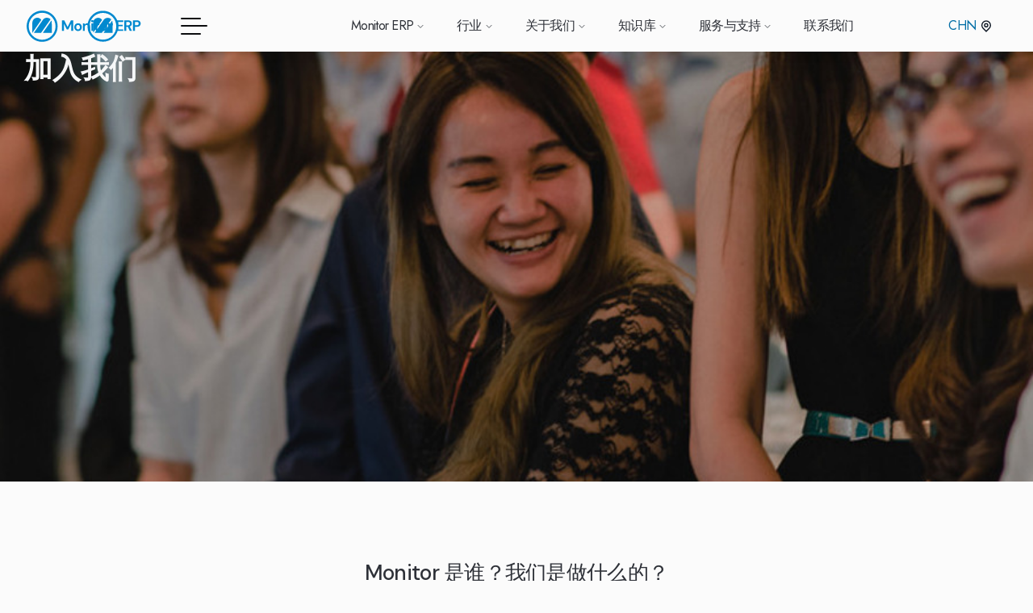

--- FILE ---
content_type: text/html; charset=utf-8
request_url: https://www.monitorerp.com/zh/%E5%8A%A0%E5%85%A5%E6%88%91%E4%BB%AC/
body_size: 15991
content:


<!DOCTYPE html>
<html lang="zh-CN" class="chinese-culture ">
<head>
    <!-- Google Tag Manager -->
    <script>
        (function (w, d, s, l, i) {
            w[l] = w[l] || []; w[l].push({
                'gtm.start':
                    new Date().getTime(), event: 'gtm.js'
            }); var f = d.getElementsByTagName(s)[0],
                j = d.createElement(s), dl = l != 'dataLayer' ? '&l=' + l : ''; j.async = true; j.src =
                    'https://www.googletagmanager.com/gtm.js?id=' + i + dl; f.parentNode.insertBefore(j, f);
        })(window, document, 'script', 'dataLayer', 'GTM-TNT46M8');</script>
    <!-- End Google Tag Manager -->

    
  <title>&#x52A0;&#x5165; Monitor &#x56E2;&#x961F;, &#x804C;&#x4E1A;&#x53D1;&#x5C55;&#x673A;&#x4F1A;, &#x5171;&#x521B;&#x672A;&#x6765;</title>

<meta http-equiv="Content-Type" content="text/html; charset=UTF-8" />

  <meta name="description" content="&#x52A0;&#x5165; Monitor &#x56E2;&#x961F;&#xFF0C;&#x63A2;&#x7D22;&#x804C;&#x4E1A;&#x53D1;&#x5C55;&#x65B0;&#x673A;&#x9047;&#xFF0C;&#x4E0E;&#x6211;&#x4EEC;&#x4E00;&#x8D77;&#x63A8;&#x52A8;&#x4F01;&#x4E1A;&#x7BA1;&#x7406;&#x6570;&#x5B57;&#x5316;&#xFF0C;&#x5171;&#x521B;&#x521B;&#x65B0;&#x4E0E;&#x6210;&#x529F;&#x7684;&#x672A;&#x6765;&#x3002;" />

<link rel="canonical" href="https://www.monitorerp.com/zh/&#x52A0;&#x5165;&#x6211;&#x4EEC;/">

    <link rel="alternate" hreflang="sv" href="https://www.monitorerp.com/sv/karriar/" />
    <link rel="alternate" hreflang="de" href="https://www.monitorerp.com/de/karriere/" />
    <link rel="alternate" hreflang="fi" href="https://www.monitorerp.com/fi/ura-monitorilla/" />
    <link rel="alternate" hreflang="pl" href="https://www.monitorerp.com/pl/careers/" />
    <link rel="alternate" hreflang="da" href="https://www.monitorerp.com/dk/karriere/" />
    <link rel="alternate" hreflang="en" href="https://www.monitorerp.com/asia/careers/" />
    <link rel="alternate" hreflang="nb" href="https://www.monitorerp.com/no/karriere/" />
    <link rel="alternate" hreflang="zh" href="https://www.monitorerp.com/zh/&#x52A0;&#x5165;&#x6211;&#x4EEC;/" />
    <link rel="alternate" hreflang="x-default" href="https://www.monitorerp.com/careers/" />
    <link rel="alternate" hreflang="et" href="https://www.monitorerp.com/et/careers/" />
    <link rel="alternate" hreflang="lt" href="https://www.monitorerp.com/lt/karjera/" />
    <link rel="alternate" hreflang="id" href="https://www.monitorerp.com/id/karir/" />
    <link rel="alternate" hreflang="en" href="https://www.monitorerp.co.uk/careers/" />




    <link rel="shortcut icon" type="image/x-icon" href="/favicon.ico" />
    <meta name="viewport" content="width=device-width, initial-scale=1.0, maximum-scale=5.0">
    <link rel="stylesheet" type="text/css" href="/css/main.css?v=MBK0L_-7svynLj0dROMAIAbsnZFOtY3IA20t-HCEs4o" />
    <link rel="preconnect" href="https://fonts.googleapis.com">
    <link rel="preconnect" crossorigin href="https://fonts.gstatic.com">
    <link rel="stylesheet" href="https://fonts.googleapis.com/css2?family=Hind:wght@300;400;500;600;700&amp;family=Reenie&#x2B;Beanie&amp;display=swap">
    <link src="https://mfstatic.com/css/mediaflowplayer.min.css">

    <link rel="apple-touch-icon" sizes="180x180" href="/images/favicons/apple-touch-icon.png">
    <link rel="icon" type="image/png" sizes="32x32" href="/images/favicons/favicon-32x32.png">
    <link rel="icon" type="image/png" sizes="16x16" href="/images/favicons/favicon-16x16.png">
    <link rel="manifest" href="/images/favicons/site.webmanifest">
    <link rel="mask-icon" color="#5bbad5" href="/images/favicons/safari-pinned-tab.svg">
    <meta name="msapplication-TileColor" content="#da532c">
    <meta name="theme-color" content="#ffffff">

    <script data-lang="zh" data-id="84623f5a-95fc-4bbf-8ae4-28c01f51205b" src="//cdn.cookietractor.com/cookietractor.js"></script>

    

    
    <script src="/App_Plugins/UmbracoForms/Assets/promise-polyfill/dist/polyfill.min.js?v=13.9.0" type="application/javascript"></script><script src="/App_Plugins/UmbracoForms/Assets/aspnet-client-validation/dist/aspnet-validation.min.js?v=13.9.0" type="application/javascript"></script>
</head>

<body id="ContentPage">
  <!-- Google Tag Manager (noscript) -->
  <noscript>
    <iframe src="https://www.googletagmanager.com/ns.html?id=GTM-TNT46M8" height="0" width="0"
      style="display:none;visibility:hidden"></iframe>
  </noscript>
  <!-- End Google Tag Manager (noscript) -->

  <script type="text/javascript">
    const head = document.getElementsByTagName('head')[0];

    // Helper function to set a cookie
    const setCookie = (name, value, days) => {
        if (!name || !value || typeof days !== 'number') return;
        const date = new Date();
        date.setTime(date.getTime() + (days * 24 * 60 * 60 * 1000));
        const expires = "expires=" + date.toUTCString();
        document.cookie = name + "=" + value + ";" + expires + ";path=/;";
    };

    // Helper function to get a cookie value by name
    const getCookie = (name) => {
        if (!name) return null;
        const value = "; " + document.cookie;
        const parts = value.split("; " + name + "=");
        if (parts.length === 2) return parts.pop().split(";").shift();
        return null;
    };

    // Store page visits if the current page is different from the last stored page
    const storePageVisits = () => {
        if (typeof cookieTractor !== 'undefined' && cookieTractor.consentGivenFor('statistical')) {
            const currentPage = window.location.pathname;

            // Retrieve the last visited pages from cookies
            const page1 = getCookie('page1') || '';
            const page2 = getCookie('prevPage') || '';
            const page3 = getCookie('prevPrevPage') || '';

            // Only update if the current page is different from the last recorded page (page1)
            if (currentPage !== page1) {
                // Update the page history
                setCookie('prevPrevPage', page2, 365); // Move page2 to page3
                setCookie('prevPage', page1, 365); // Move page1 to page2
                setCookie('page1', currentPage, 365); // Set current page as page1
            }
        }
    };

    // When cookie consent is given
    window.addEventListener('CookieConsentGiven', function (event) {
        if (event && event.detail && event.detail.consents) {
            if (event.detail.consents.indexOf('statistical') > -1) {
                // Set statistical cookie
                setCookie('cookieConsentStatistical', 'accepted', 365);
                storePageVisits();
            }
            if (event.detail.consents.indexOf('marketing') > -1) {
                // Set marketing cookie
                setCookie('cookieConsentMarketing', 'accepted', 365);
            }
        }
    }, false);

    // When cookie consent is revoked
    window.addEventListener('CookieConsentRevoked', function (event) {
        if (event && event.detail && event.detail.consents) {
            if (event.detail.consents.indexOf('statistical') > -1) {
                // Remove statistical cookie and related page visit history
                setCookie('cookieConsentStatistical', '', -1);
                setCookie('page1', '', -1);
                setCookie('prevPage', '', -1);
                setCookie('prevPrevPage', '', -1);
            }
            if (event.detail.consents.indexOf('marketing') > -1) {
                // Remove marketing cookie
                setCookie('cookieConsentMarketing', '', -1);
            }
        }
    }, false);

    // Check if consent is already given and store page visits if so
    if (typeof cookieTractor !== 'undefined') {
        if (cookieTractor.consentGivenFor('statistical')) {
            setCookie('cookieConsentStatistical', 'accepted', 365);
            storePageVisits();
        }
        if (cookieTractor.consentGivenFor('marketing')) {
            setCookie('cookieConsentMarketing', 'accepted', 365);
        }
    }
</script>

    


    <header class="site-header">
    <div class="container">
                <a href="/zh/" class="header-logo" aria-label="Aria.GoToStartPage">
                    <img src="/media/kton5xf0/monitor-product-logo-blue.svg?width=45&amp;height=45&amp;quality=80&amp;v=1da4888faac5100" alt="header-logo" />
                </a>
                <a href="/zh/" class="mobile-logo" aria-label="Aria.GoToStartPage">
                    <img src="/media/bxyh2h0o/monitor-product-icon-blue.svg?width=45&amp;height=45&amp;quality=80&amp;v=1d9348ec2ebbd50" alt="mobile-logo" />
                </a>

        <div class="toggle-container">
            <button id="nav-toggle" class="nav-toggle" aria-label="Aria.MenuButton">
                <span class="nav-toggle__bars">
                    <span class="nav-toggle__bar"></span>
                    <span class="nav-toggle__bar"></span>
                    <span class="nav-toggle__bar"></span>
                </span>
            </button>
        </div>

        <div class="skip-to-content">
            <a href="#content" id="skip-to-content">&#x8DF3;&#x81F3;&#x4E3B;&#x8981;&#x5185;&#x5BB9;</a>
        </div>

        <nav class="primary-navigation p-12 desktop-nav" aria-label="Aria.Navigation">
            <ul class="clearfix">
                        <li>
                                <span class="menu-option">
                                    Monitor ERP
                                        <span class="arrow-down-black"></span>
                                </span>

                                <div class="megamenu">
                                    
                    
<div class="megamenu-links mega-menu-line">
  <h2 class="megamenu-links__title">Monitor ERP</h2>
  <div class="megamenu-links__links">
        <a class="link "  target="" href="/zh/&#x4E3A;&#x4EC0;&#x4E48;&#x9009;&#x62E9;-monitor-erp/" aria-label="Aria.GoTo &#x4E3A;&#x4EC0;&#x4E48;&#x9009;&#x62E9; Monitor ERP&#xFF1F;">
          &#x4E3A;&#x4EC0;&#x4E48;&#x9009;&#x62E9; Monitor ERP&#xFF1F;
        </a>
        <a class="link "  target="" href="/zh/&#x6A21;&#x5757;&#x5316;&#x6807;&#x51C6;erp&#x7CFB;&#x7EDF;/" aria-label="Aria.GoTo &#x6A21;&#x5757;&#x5316;&#x6807;&#x51C6;ERP&#x7CFB;&#x7EDF;">
          &#x6A21;&#x5757;&#x5316;&#x6807;&#x51C6;ERP&#x7CFB;&#x7EDF;
        </a>
        <a class="link "  target="" href="/zh/&#x542F;&#x52A8;&#x5E76;&#x8FD0;&#x884C;monitor-erp/" aria-label="Aria.GoTo &#x542F;&#x52A8;&#x5E76;&#x8FD0;&#x884C; Monitor ERP">
          &#x542F;&#x52A8;&#x5E76;&#x8FD0;&#x884C; Monitor ERP
        </a>
        <a class="link "  target="" href="/zh/&#x79FB;&#x52A8;&#x7AEF;/" aria-label="Aria.GoTo &#x79FB;&#x52A8;&#x7AEF;">
          &#x79FB;&#x52A8;&#x7AEF;
        </a>
        <a class="link "  target="" href="/zh/monitor-&#x53EF;&#x6301;&#x7EED;&#x53D1;&#x5C55;&#x529F;&#x80FD;/" aria-label="Aria.GoTo Monitor &#x53EF;&#x6301;&#x7EED;&#x53D1;&#x5C55;">
          Monitor &#x53EF;&#x6301;&#x7EED;&#x53D1;&#x5C55;
        </a>
        <a class="link "  target="" href="/zh/monitor-bi/" aria-label="Aria.GoTo Monitor BI &#x5546;&#x4E1A;&#x667A;&#x80FD;">
          Monitor BI &#x5546;&#x4E1A;&#x667A;&#x80FD;
        </a>
  </div>
</div>
                    
<div class="megamenu-links-icon mega-menu-line">
  <h2 class="megamenu-links-icon__title">&#x53EF;&#x9009;&#x529F;&#x80FD;&#x4E0E;&#x96C6;&#x6210;</h2>
  <div class="megamenu-links-icon__links">
                <a class="link"  target="" href="/zh/&#x53EF;&#x9009;&#x529F;&#x80FD;/" aria-label="Aria.GoTo: &#x53EF;&#x9009;&#x529F;&#x80FD;">
              <picture class="link__pic">
                <img src="/media/o5xjo0sr/web-puzzle.svg?width=20&amp;height=20&amp;quality=80&amp;v=1dacdf2d6296df0" alt="Web Puzzle"
          class="link__pic__img" loading="lazy">
              </picture>

         <span class="link__name ">&#x53EF;&#x9009;&#x529F;&#x80FD;</span>
        </a>
                <a class="link"  target="" href="/zh/&#x96C6;&#x6210;/" aria-label="Aria.GoTo: &#x96C6;&#x6210;">
              <picture class="link__pic">
                <img src="/media/pijdjidn/web-chip.svg?width=20&amp;height=20&amp;quality=80&amp;v=1dacdf2d61374f0" alt="Web Chip"
          class="link__pic__img" loading="lazy">
              </picture>

         <span class="link__name ">&#x96C6;&#x6210;</span>
        </a>
  </div>
</div>
                    
<div class="megamenu-link-text mega-menu-line">
  <h2 class="megamenu-link-text__title">&#x9884;&#x7EA6;&#x6F14;&#x793A;</h2>
  <div class="megamenu-link-text__text"><p>想了解更多关于 Monitor ERP 的信息？</p></div>
        <a class="megamenu-link-text__button button-variant--primary-filled"  target="" href="/zh/contact-us/" aria-label="Aria.GoTo: &#x9884;&#x7EA6;&#x6F14;&#x793A;">
      &#x9884;&#x7EA6;&#x6F14;&#x793A;
    </a>
</div>

                                </div>
                        </li>
                        <li>
                                <span class="menu-option">
                                    &#x884C;&#x4E1A;
                                        <span class="arrow-down-black"></span>
                                </span>

                                <div class="megamenu">
                                    
                    
<div class="megamenu-link-text mega-menu-line">
  <h2 class="megamenu-link-text__title">&#x6240;&#x6709;&#x884C;&#x4E1A;</h2>
  <div class="megamenu-link-text__text"><p>Monitor ERP 适用于所有制造业。在每个行业页面上，我们都列举了Monitor ERP 的优势。</p></div>
        <a class="megamenu-link-text__button "  target="" href="/zh/industry/" aria-label="Aria.GoTo: &#x67E5;&#x770B;&#x5168;&#x90E8;">
      &#x67E5;&#x770B;&#x5168;&#x90E8;
    </a>
</div>
                    
<div class="megamenu-links mega-menu-line">
  <h2 class="megamenu-links__title">&#x60A8;&#x6240;&#x5728;&#x7684;&#x884C;&#x4E1A;</h2>
  <div class="megamenu-links__links">
        <a class="link "  target="" href="/zh/industry/&#x91D1;&#x5C5E;/" aria-label="Aria.GoTo &#x91D1;&#x5C5E;">
          &#x91D1;&#x5C5E;
        </a>
        <a class="link "  target="" href="/zh/industry/&#x7535;&#x5B50;&#x884C;&#x4E1A;/" aria-label="Aria.GoTo &#x7535;&#x5B50;">
          &#x7535;&#x5B50;
        </a>
        <a class="link "  target="" href="/zh/industry/&#x88C5;&#x5907;&#x5236;&#x9020;/" aria-label="Aria.GoTo &#x88C5;&#x5907;&#x5236;&#x9020;">
          &#x88C5;&#x5907;&#x5236;&#x9020;
        </a>
        <a class="link "  target="" href="/zh/industry/&#x5851;&#x6599;/" aria-label="Aria.GoTo &#x5851;&#x6599;">
          &#x5851;&#x6599;
        </a>
        <a class="link "  target="" href="/zh/industry/&#x6C7D;&#x8F66;/" aria-label="Aria.GoTo &#x6C7D;&#x8F66;">
          &#x6C7D;&#x8F66;
        </a>
        <a class="link "  target="" href="/zh/industry/&#x5BB6;&#x5177;&#x548C;&#x5185;&#x9970;/" aria-label="Aria.GoTo &#x5BB6;&#x5177;&#x548C;&#x5185;&#x9970;">
          &#x5BB6;&#x5177;&#x548C;&#x5185;&#x9970;
        </a>
        <a class="link "  target="" href="/zh/industry/&#x66F4;&#x591A;&#x884C;&#x4E1A;/" aria-label="Aria.GoTo &#x7EBA;&#x7EC7;&#x54C1;">
          &#x7EBA;&#x7EC7;&#x54C1;
        </a>
        <a class="link "  target="" href="/zh/industry/&#x66F4;&#x591A;&#x884C;&#x4E1A;/" aria-label="Aria.GoTo &#x98DF;&#x54C1;">
          &#x98DF;&#x54C1;
        </a>
        <a class="link "  target="" href="/zh/industry/&#x66F4;&#x591A;&#x884C;&#x4E1A;/" aria-label="Aria.GoTo &#x8868;&#x9762;&#x5904;&#x7406;">
          &#x8868;&#x9762;&#x5904;&#x7406;
        </a>
        <a class="link "  target="" href="/zh/industry/&#x66F4;&#x591A;&#x884C;&#x4E1A;/" aria-label="Aria.GoTo &#x66F4;&#x591A;&#x884C;&#x4E1A;">
          &#x66F4;&#x591A;&#x884C;&#x4E1A;
        </a>
  </div>
</div>
                    
<div class="megamenu-links mega-menu-line">
  <h2 class="megamenu-links__title">&#x4E0D;&#x540C;&#x89D2;&#x8272;&#x5982;&#x4F55;&#x7528; Monitor</h2>
  <div class="megamenu-links__links">
        <a class="link "  target="" href="/zh/monitor-erp-&#x4E3A;-ceo-&#x63D0;&#x4F9B;&#x652F;&#x6301;/" aria-label="Aria.GoTo CEO">
          CEO
        </a>
        <a class="link "  target="" href="/zh/monitor-erp-&#x4E3A;-cfo-&#x63D0;&#x4F9B;&#x652F;&#x6301;/" aria-label="Aria.GoTo CFO">
          CFO
        </a>
        <a class="link "  target="" href="/zh/monitor-erp-&#x4E3A;&#x751F;&#x4EA7;&#x7ECF;&#x7406;&#x63D0;&#x4F9B;&#x652F;&#x6301;/" aria-label="Aria.GoTo &#x751F;&#x4EA7;&#x7ECF;&#x7406;">
          &#x751F;&#x4EA7;&#x7ECF;&#x7406;
        </a>
        <a class="link "  target="" href="/zh/monitor-erp-&#x4E3A;&#x91C7;&#x8D2D;&#x7ECF;&#x7406;&#x63D0;&#x4F9B;&#x652F;&#x6301;/" aria-label="Aria.GoTo &#x91C7;&#x8D2D;&#x7ECF;&#x7406;">
          &#x91C7;&#x8D2D;&#x7ECF;&#x7406;
        </a>
  </div>
</div>

                                </div>
                        </li>
                        <li>
                                <span class="menu-option">
                                    &#x5173;&#x4E8E;&#x6211;&#x4EEC;
                                        <span class="arrow-down-black"></span>
                                </span>

                                <div class="megamenu">
                                    
                    
<div class="megamenu-links mega-menu-line">
  <h2 class="megamenu-links__title">&#x5173;&#x4E8E; Monitor</h2>
  <div class="megamenu-links__links">
        <a class="link "  target="" href="/zh/about-monitor/" aria-label="Aria.GoTo &#x5173;&#x4E8E;&#x6211;&#x4EEC;">
          &#x5173;&#x4E8E;&#x6211;&#x4EEC;
        </a>
        <a class="link "  target="" href="/zh/knowledge-base/&#x5BA2;&#x6237;&#x6848;&#x4F8B;/" aria-label="Aria.GoTo &#x6211;&#x4EEC;&#x7684;&#x5BA2;&#x6237;">
          &#x6211;&#x4EEC;&#x7684;&#x5BA2;&#x6237;
        </a>
        <a class="link "  target="" href="/zh/&#x5408;&#x4F5C;&#x4F19;&#x4F34;/" aria-label="Aria.GoTo &#x6211;&#x4EEC;&#x7684;&#x5408;&#x4F5C;&#x4F19;&#x4F34;">
          &#x6211;&#x4EEC;&#x7684;&#x5408;&#x4F5C;&#x4F19;&#x4F34;
        </a>
        <a class="link "  target="" href="/zh/a-global-company/" aria-label="Aria.GoTo &#x5168;&#x7403;&#x6027;&#x516C;&#x53F8;">
          &#x5168;&#x7403;&#x6027;&#x516C;&#x53F8;
        </a>
  </div>
</div>
                    
<div class="megamenu-links mega-menu-line">
  <h2 class="megamenu-links__title">&#x62DB;&#x8D24;&#x7EB3;&#x58EB;</h2>
  <div class="megamenu-links__links">
        <a class="link mark-current-page" aria-current=page target="" href="/zh/&#x52A0;&#x5165;&#x6211;&#x4EEC;/" aria-label="Aria.GoTo &#x52A0;&#x5165;&#x6211;&#x4EEC;">
          &#x52A0;&#x5165;&#x6211;&#x4EEC;
        </a>
  </div>
</div>

                                </div>
                        </li>
                        <li>
                                <a href="/zh/knowledge-base/" aria-label="Aria.GoTo &#x77E5;&#x8BC6;&#x5E93;">
                                    &#x77E5;&#x8BC6;&#x5E93;
                                        <span class="arrow-down-black"></span>
                                </a>

                                <div class="megamenu">
                                    
                    
<div class="megamenu-links mega-menu-line">
  <h2 class="megamenu-links__title">&#x6D1E;&#x5BDF;</h2>
  <div class="megamenu-links__links">
        <a class="link "  target="" href="/zh/knowledge-base/" aria-label="Aria.GoTo &#x77E5;&#x8BC6;&#x5E93;">
          &#x77E5;&#x8BC6;&#x5E93;
        </a>
        <a class="link "  target="" href="/zh/knowledge-base/&#x5BA2;&#x6237;&#x6848;&#x4F8B;/" aria-label="Aria.GoTo &#x5BA2;&#x6237;&#x6848;&#x4F8B;">
          &#x5BA2;&#x6237;&#x6848;&#x4F8B;
        </a>
        <a class="link "  target="" href="/zh/webinar/" aria-label="Aria.GoTo &#x7EBF;&#x4E0A;&#x8BFE;&#x7A0B;">
          &#x7EBF;&#x4E0A;&#x8BFE;&#x7A0B;
        </a>
        <a class="link "  target="" href="/zh/erp-&#x662F;&#x4EC0;&#x4E48;/" aria-label="Aria.GoTo  ERP &#x662F;&#x4EC0;&#x4E48;&#xFF1F;">
           ERP &#x662F;&#x4EC0;&#x4E48;&#xFF1F;
        </a>
  </div>
</div>
                    
<div class="megamenu-links mega-menu-line">
  <h2 class="megamenu-links__title">&#x7CBE;&#x9009;</h2>
  <div class="megamenu-links__links">
        <a class="link "  target="" href="/zh/knowledge-base/monitor-erp-&#x6700;&#x65B0;&#x8D44;&#x8BAF;/" aria-label="Aria.GoTo &#x6700;&#x65B0;&#x8D44;&#x8BAF;">
          &#x6700;&#x65B0;&#x8D44;&#x8BAF;
        </a>
        <a class="link "  target="" href="/zh/ai/" aria-label="Aria.GoTo &#x60A8;&#x7684;ERP&#x7CFB;&#x7EDF;&#x4E2D;&#x7684;AI&#x529F;&#x80FD;">
          &#x60A8;&#x7684;ERP&#x7CFB;&#x7EDF;&#x4E2D;&#x7684;AI&#x529F;&#x80FD;
        </a>
  </div>
</div>
                    
<div class="megamenu-link-text mega-menu-line">
  <h2 class="megamenu-link-text__title">&#x8BD5;&#x7528; Monitor ERP</h2>
  <div class="megamenu-link-text__text"><p>先测试 Monitor</p></div>
        <a class="megamenu-link-text__button button-variant--primary-filled"  target="" href="/zh/contact-us/" aria-label="Aria.GoTo: &#x8054;&#x7CFB;&#x6211;&#x4EEC;">
      &#x8054;&#x7CFB;&#x6211;&#x4EEC;
    </a>
</div>

                                </div>
                        </li>
                        <li>
                                <span class="menu-option">
                                    &#x670D;&#x52A1;&#x4E0E;&#x652F;&#x6301;
                                        <span class="arrow-down-black"></span>
                                </span>

                                <div class="megamenu">
                                    
                    
<div class="megamenu-link-text mega-menu-line">
  <h2 class="megamenu-link-text__title">&#x8BD5;&#x7528; Monitor ERP</h2>
  <div class="megamenu-link-text__text"><p>先测试 Monitor</p></div>
        <a class="megamenu-link-text__button button-variant--primary-filled"  target="" href="/zh/contact-us/" aria-label="Aria.GoTo: &#x8BD5;&#x7528;">
      &#x8BD5;&#x7528;
    </a>
</div>
                    
<div class="megamenu-links mega-menu-line">
  <h2 class="megamenu-links__title">&#x5BA2;&#x6237;&#x652F;&#x6301;</h2>
  <div class="megamenu-links__links">
        <a class="link "  target="" href="/zh/support/" aria-label="Aria.GoTo Monitor &#x652F;&#x6301;">
          Monitor &#x652F;&#x6301;
        </a>
        <a class="link "  target="" href="/zh/&#x53D8;&#x66F4;&#x65E5;&#x5FD7;/" aria-label="Aria.GoTo &#x652F;&#x6301;&#x65B0;&#x95FB;&#x548C;&#x53D8;&#x66F4;&#x65E5;&#x5FD7;">
          &#x652F;&#x6301;&#x65B0;&#x95FB;&#x548C;&#x53D8;&#x66F4;&#x65E5;&#x5FD7;
        </a>
        <a class="link "  target="" href="/zh/&#x5347;&#x7EA7;&#x81F3;-g5/" aria-label="Aria.GoTo &#x5347;&#x7EA7;&#x81F3; G5">
          &#x5347;&#x7EA7;&#x81F3; G5
        </a>
        <a class="link "  target="" href="/zh/monitor-&#x5B66;&#x9662;/" aria-label="Aria.GoTo Monitor &#x5B66;&#x9662;">
          Monitor &#x5B66;&#x9662;
        </a>
        <a class="link "  target="" href="/zh/support/&#x5B9A;&#x5236;&#x5316;&#x5F00;&#x53D1;/" aria-label="Aria.GoTo &#x5B9A;&#x5236;&#x5316;&#x5F00;&#x53D1;">
          &#x5B9A;&#x5236;&#x5316;&#x5F00;&#x53D1;
        </a>
  </div>
</div>
                    
<div class="megamenu-links-icon mega-menu-line">
  <h2 class="megamenu-links-icon__title">&#x53EF;&#x9009;&#x529F;&#x80FD;&#x4E0E;&#x96C6;&#x6210;</h2>
  <div class="megamenu-links-icon__links">
                <a class="link"  target="" href="/zh/&#x53EF;&#x9009;&#x529F;&#x80FD;/" aria-label="Aria.GoTo: &#x53EF;&#x9009;&#x529F;&#x80FD;">
              <picture class="link__pic">
                <img src="/media/o5xjo0sr/web-puzzle.svg?width=20&amp;height=20&amp;quality=80&amp;v=1dacdf2d6296df0" alt="Web Puzzle"
          class="link__pic__img" loading="lazy">
              </picture>

         <span class="link__name ">&#x53EF;&#x9009;&#x529F;&#x80FD;</span>
        </a>
                <a class="link"  target="" href="/zh/&#x96C6;&#x6210;/" aria-label="Aria.GoTo: &#x96C6;&#x6210;">
              <picture class="link__pic">
                <img src="/media/pijdjidn/web-chip.svg?width=20&amp;height=20&amp;quality=80&amp;v=1dacdf2d61374f0" alt="Web Chip"
          class="link__pic__img" loading="lazy">
              </picture>

         <span class="link__name ">&#x96C6;&#x6210;</span>
        </a>
  </div>
</div>

                                </div>
                        </li>
                        <li>
                                <a href="/zh/contact-us/" aria-label="Aria.GoTo &#x8054;&#x7CFB;&#x6211;&#x4EEC;">
                                    &#x8054;&#x7CFB;&#x6211;&#x4EEC;
                                </a>

                        </li>
            </ul>
        </nav>

        <div class="language-switcher">
            <a>
                        <span>CHN</span>
                <span class="pin"></span>
            </a>

            <div class="megamenu megamenu--dark">
                <div>
                    <h2 class="language-dropdown-title">&#x9009;&#x62E9;&#x8BED;&#x8A00;</h2>
                    <ul class="languages-container">
                            <li>
                                <a href="/sv/karriar/" class="lang-link sv-se " aria-label="Aria.ChangeLang: Sverige (SE)">
                                    Sverige (SE)
                                </a>
                            </li>
                            <li>
                                <a href="/de/karriere/" class="lang-link de-de " aria-label="Aria.ChangeLang: Deutschland (DE)">
                                    Deutschland (DE)
                                </a>
                            </li>
                            <li>
                                <a href="/fi/ura-monitorilla/" class="lang-link fi-fi " aria-label="Aria.ChangeLang: Suomi (FI)">
                                    Suomi (FI)
                                </a>
                            </li>
                            <li>
                                <a href="/pl/careers/" class="lang-link pl-pl " aria-label="Aria.ChangeLang: Polska (PL)">
                                    Polska (PL)
                                </a>
                            </li>
                            <li>
                                <a href="/dk/karriere/" class="lang-link da-dk " aria-label="Aria.ChangeLang: Danmark (DK)">
                                    Danmark (DK)
                                </a>
                            </li>
                                <li>
                                    <a href="/asia/careers/" class="lang-link en-my " aria-label="Aria.ChangeLang: South East Asia (EN)">
                                        South East Asia (EN)
                                    </a>
                                </li>
                            <li>
                                <a href="/no/karriere/" class="lang-link nb-no " aria-label="Aria.ChangeLang: Norge (NO)">
                                    Norge (NO)
                                </a>
                            </li>
                            <li>
                                <a href="/zh/&#x52A0;&#x5165;&#x6211;&#x4EEC;/" class="lang-link zh selected" aria-label="Aria.ChangeLang: &#x4E2D;&#x56FD; (ZH)">
                                    &#x4E2D;&#x56FD; (ZH)
                                </a>
                            </li>
                                <li>
                                    <a href="/careers/" class="lang-link en-us " aria-label="Aria.ChangeLang: Global (EN)">
                                        Global (EN)
                                    </a>
                                </li>
                            <li>
                                <a href="/et/careers/" class="lang-link et-ee " aria-label="Aria.ChangeLang: Eesti (ET)">
                                    Eesti (ET)
                                </a>
                            </li>
                            <li>
                                <a href="/lt/karjera/" class="lang-link lt-lt " aria-label="Aria.ChangeLang: Lietuva (LT)">
                                    Lietuva (LT)
                                </a>
                            </li>
                            <li>
                                <a href="/lv/" class="lang-link lv-lv " aria-label="Aria.ChangeLang: Latvija (LV)">
                                    Latvija (LV)
                                </a>
                            </li>
                            <li>
                                <a href="/id/karir/" class="lang-link id-id " aria-label="Aria.ChangeLang: Indonesia (ID)">
                                    Indonesia (ID)
                                </a>
                            </li>
                                <li>
                                    <a href="https://www.monitorerp.co.uk/careers/" class="lang-link en-gb " aria-label="Aria.ChangeLang: United Kingdom (UK)">
                                        United Kingdom (UK)
                                    </a>
                                </li>
                    </ul>
                </div>
            </div>
        </div>

    </div>

    <nav class="mobile-nav">
        <ul class="clearfix">
                    <li class="mobile-li mobile-li--with-dropdown">
                            <details>
                                <summary class="summary">
                                        <div class="mobile-li__main-link">Monitor ERP</div>
                                        <div class="open-icon">
                                            <div class="toggle"></div>
                                        </div>
                                </summary>

                                
                    
<div class="megamenu-links mega-menu-line">
  <h2 class="megamenu-links__title">Monitor ERP</h2>
  <div class="megamenu-links__links">
        <a class="link "  target="" href="/zh/&#x4E3A;&#x4EC0;&#x4E48;&#x9009;&#x62E9;-monitor-erp/" aria-label="Aria.GoTo &#x4E3A;&#x4EC0;&#x4E48;&#x9009;&#x62E9; Monitor ERP&#xFF1F;">
          &#x4E3A;&#x4EC0;&#x4E48;&#x9009;&#x62E9; Monitor ERP&#xFF1F;
        </a>
        <a class="link "  target="" href="/zh/&#x6A21;&#x5757;&#x5316;&#x6807;&#x51C6;erp&#x7CFB;&#x7EDF;/" aria-label="Aria.GoTo &#x6A21;&#x5757;&#x5316;&#x6807;&#x51C6;ERP&#x7CFB;&#x7EDF;">
          &#x6A21;&#x5757;&#x5316;&#x6807;&#x51C6;ERP&#x7CFB;&#x7EDF;
        </a>
        <a class="link "  target="" href="/zh/&#x542F;&#x52A8;&#x5E76;&#x8FD0;&#x884C;monitor-erp/" aria-label="Aria.GoTo &#x542F;&#x52A8;&#x5E76;&#x8FD0;&#x884C; Monitor ERP">
          &#x542F;&#x52A8;&#x5E76;&#x8FD0;&#x884C; Monitor ERP
        </a>
        <a class="link "  target="" href="/zh/&#x79FB;&#x52A8;&#x7AEF;/" aria-label="Aria.GoTo &#x79FB;&#x52A8;&#x7AEF;">
          &#x79FB;&#x52A8;&#x7AEF;
        </a>
        <a class="link "  target="" href="/zh/monitor-&#x53EF;&#x6301;&#x7EED;&#x53D1;&#x5C55;&#x529F;&#x80FD;/" aria-label="Aria.GoTo Monitor &#x53EF;&#x6301;&#x7EED;&#x53D1;&#x5C55;">
          Monitor &#x53EF;&#x6301;&#x7EED;&#x53D1;&#x5C55;
        </a>
        <a class="link "  target="" href="/zh/monitor-bi/" aria-label="Aria.GoTo Monitor BI &#x5546;&#x4E1A;&#x667A;&#x80FD;">
          Monitor BI &#x5546;&#x4E1A;&#x667A;&#x80FD;
        </a>
  </div>
</div>
                    
<div class="megamenu-links-icon mega-menu-line">
  <h2 class="megamenu-links-icon__title">&#x53EF;&#x9009;&#x529F;&#x80FD;&#x4E0E;&#x96C6;&#x6210;</h2>
  <div class="megamenu-links-icon__links">
                <a class="link"  target="" href="/zh/&#x53EF;&#x9009;&#x529F;&#x80FD;/" aria-label="Aria.GoTo: &#x53EF;&#x9009;&#x529F;&#x80FD;">
              <picture class="link__pic">
                <img src="/media/o5xjo0sr/web-puzzle.svg?width=20&amp;height=20&amp;quality=80&amp;v=1dacdf2d6296df0" alt="Web Puzzle"
          class="link__pic__img" loading="lazy">
              </picture>

         <span class="link__name ">&#x53EF;&#x9009;&#x529F;&#x80FD;</span>
        </a>
                <a class="link"  target="" href="/zh/&#x96C6;&#x6210;/" aria-label="Aria.GoTo: &#x96C6;&#x6210;">
              <picture class="link__pic">
                <img src="/media/pijdjidn/web-chip.svg?width=20&amp;height=20&amp;quality=80&amp;v=1dacdf2d61374f0" alt="Web Chip"
          class="link__pic__img" loading="lazy">
              </picture>

         <span class="link__name ">&#x96C6;&#x6210;</span>
        </a>
  </div>
</div>
                    
<div class="megamenu-link-text mega-menu-line">
  <h2 class="megamenu-link-text__title">&#x9884;&#x7EA6;&#x6F14;&#x793A;</h2>
  <div class="megamenu-link-text__text"><p>想了解更多关于 Monitor ERP 的信息？</p></div>
        <a class="megamenu-link-text__button button-variant--primary-filled"  target="" href="/zh/contact-us/" aria-label="Aria.GoTo: &#x9884;&#x7EA6;&#x6F14;&#x793A;">
      &#x9884;&#x7EA6;&#x6F14;&#x793A;
    </a>
</div>

                            </details>
                    </li>
                    <li class="mobile-li mobile-li--with-dropdown">
                            <details>
                                <summary class="summary">
                                        <div class="mobile-li__main-link">&#x884C;&#x4E1A;</div>
                                        <div class="open-icon">
                                            <div class="toggle"></div>
                                        </div>
                                </summary>

                                
                    
<div class="megamenu-link-text mega-menu-line">
  <h2 class="megamenu-link-text__title">&#x6240;&#x6709;&#x884C;&#x4E1A;</h2>
  <div class="megamenu-link-text__text"><p>Monitor ERP 适用于所有制造业。在每个行业页面上，我们都列举了Monitor ERP 的优势。</p></div>
        <a class="megamenu-link-text__button "  target="" href="/zh/industry/" aria-label="Aria.GoTo: &#x67E5;&#x770B;&#x5168;&#x90E8;">
      &#x67E5;&#x770B;&#x5168;&#x90E8;
    </a>
</div>
                    
<div class="megamenu-links mega-menu-line">
  <h2 class="megamenu-links__title">&#x60A8;&#x6240;&#x5728;&#x7684;&#x884C;&#x4E1A;</h2>
  <div class="megamenu-links__links">
        <a class="link "  target="" href="/zh/industry/&#x91D1;&#x5C5E;/" aria-label="Aria.GoTo &#x91D1;&#x5C5E;">
          &#x91D1;&#x5C5E;
        </a>
        <a class="link "  target="" href="/zh/industry/&#x7535;&#x5B50;&#x884C;&#x4E1A;/" aria-label="Aria.GoTo &#x7535;&#x5B50;">
          &#x7535;&#x5B50;
        </a>
        <a class="link "  target="" href="/zh/industry/&#x88C5;&#x5907;&#x5236;&#x9020;/" aria-label="Aria.GoTo &#x88C5;&#x5907;&#x5236;&#x9020;">
          &#x88C5;&#x5907;&#x5236;&#x9020;
        </a>
        <a class="link "  target="" href="/zh/industry/&#x5851;&#x6599;/" aria-label="Aria.GoTo &#x5851;&#x6599;">
          &#x5851;&#x6599;
        </a>
        <a class="link "  target="" href="/zh/industry/&#x6C7D;&#x8F66;/" aria-label="Aria.GoTo &#x6C7D;&#x8F66;">
          &#x6C7D;&#x8F66;
        </a>
        <a class="link "  target="" href="/zh/industry/&#x5BB6;&#x5177;&#x548C;&#x5185;&#x9970;/" aria-label="Aria.GoTo &#x5BB6;&#x5177;&#x548C;&#x5185;&#x9970;">
          &#x5BB6;&#x5177;&#x548C;&#x5185;&#x9970;
        </a>
        <a class="link "  target="" href="/zh/industry/&#x66F4;&#x591A;&#x884C;&#x4E1A;/" aria-label="Aria.GoTo &#x7EBA;&#x7EC7;&#x54C1;">
          &#x7EBA;&#x7EC7;&#x54C1;
        </a>
        <a class="link "  target="" href="/zh/industry/&#x66F4;&#x591A;&#x884C;&#x4E1A;/" aria-label="Aria.GoTo &#x98DF;&#x54C1;">
          &#x98DF;&#x54C1;
        </a>
        <a class="link "  target="" href="/zh/industry/&#x66F4;&#x591A;&#x884C;&#x4E1A;/" aria-label="Aria.GoTo &#x8868;&#x9762;&#x5904;&#x7406;">
          &#x8868;&#x9762;&#x5904;&#x7406;
        </a>
        <a class="link "  target="" href="/zh/industry/&#x66F4;&#x591A;&#x884C;&#x4E1A;/" aria-label="Aria.GoTo &#x66F4;&#x591A;&#x884C;&#x4E1A;">
          &#x66F4;&#x591A;&#x884C;&#x4E1A;
        </a>
  </div>
</div>
                    
<div class="megamenu-links mega-menu-line">
  <h2 class="megamenu-links__title">&#x4E0D;&#x540C;&#x89D2;&#x8272;&#x5982;&#x4F55;&#x7528; Monitor</h2>
  <div class="megamenu-links__links">
        <a class="link "  target="" href="/zh/monitor-erp-&#x4E3A;-ceo-&#x63D0;&#x4F9B;&#x652F;&#x6301;/" aria-label="Aria.GoTo CEO">
          CEO
        </a>
        <a class="link "  target="" href="/zh/monitor-erp-&#x4E3A;-cfo-&#x63D0;&#x4F9B;&#x652F;&#x6301;/" aria-label="Aria.GoTo CFO">
          CFO
        </a>
        <a class="link "  target="" href="/zh/monitor-erp-&#x4E3A;&#x751F;&#x4EA7;&#x7ECF;&#x7406;&#x63D0;&#x4F9B;&#x652F;&#x6301;/" aria-label="Aria.GoTo &#x751F;&#x4EA7;&#x7ECF;&#x7406;">
          &#x751F;&#x4EA7;&#x7ECF;&#x7406;
        </a>
        <a class="link "  target="" href="/zh/monitor-erp-&#x4E3A;&#x91C7;&#x8D2D;&#x7ECF;&#x7406;&#x63D0;&#x4F9B;&#x652F;&#x6301;/" aria-label="Aria.GoTo &#x91C7;&#x8D2D;&#x7ECF;&#x7406;">
          &#x91C7;&#x8D2D;&#x7ECF;&#x7406;
        </a>
  </div>
</div>

                            </details>
                    </li>
                    <li class="mobile-li mobile-li--with-dropdown">
                            <details>
                                <summary class="summary">
                                        <div class="mobile-li__main-link">&#x5173;&#x4E8E;&#x6211;&#x4EEC;</div>
                                        <div class="open-icon">
                                            <div class="toggle"></div>
                                        </div>
                                </summary>

                                
                    
<div class="megamenu-links mega-menu-line">
  <h2 class="megamenu-links__title">&#x5173;&#x4E8E; Monitor</h2>
  <div class="megamenu-links__links">
        <a class="link "  target="" href="/zh/about-monitor/" aria-label="Aria.GoTo &#x5173;&#x4E8E;&#x6211;&#x4EEC;">
          &#x5173;&#x4E8E;&#x6211;&#x4EEC;
        </a>
        <a class="link "  target="" href="/zh/knowledge-base/&#x5BA2;&#x6237;&#x6848;&#x4F8B;/" aria-label="Aria.GoTo &#x6211;&#x4EEC;&#x7684;&#x5BA2;&#x6237;">
          &#x6211;&#x4EEC;&#x7684;&#x5BA2;&#x6237;
        </a>
        <a class="link "  target="" href="/zh/&#x5408;&#x4F5C;&#x4F19;&#x4F34;/" aria-label="Aria.GoTo &#x6211;&#x4EEC;&#x7684;&#x5408;&#x4F5C;&#x4F19;&#x4F34;">
          &#x6211;&#x4EEC;&#x7684;&#x5408;&#x4F5C;&#x4F19;&#x4F34;
        </a>
        <a class="link "  target="" href="/zh/a-global-company/" aria-label="Aria.GoTo &#x5168;&#x7403;&#x6027;&#x516C;&#x53F8;">
          &#x5168;&#x7403;&#x6027;&#x516C;&#x53F8;
        </a>
  </div>
</div>
                    
<div class="megamenu-links mega-menu-line">
  <h2 class="megamenu-links__title">&#x62DB;&#x8D24;&#x7EB3;&#x58EB;</h2>
  <div class="megamenu-links__links">
        <a class="link mark-current-page" aria-current=page target="" href="/zh/&#x52A0;&#x5165;&#x6211;&#x4EEC;/" aria-label="Aria.GoTo &#x52A0;&#x5165;&#x6211;&#x4EEC;">
          &#x52A0;&#x5165;&#x6211;&#x4EEC;
        </a>
  </div>
</div>

                            </details>
                    </li>
                    <li class="mobile-li mobile-li--with-dropdown">
                            <details>
                                <summary class="summary">
                                        <div class="mobile-li__main-link">&#x77E5;&#x8BC6;&#x5E93;</div>
                                        <div class="open-icon">
                                            <div class="toggle"></div>
                                        </div>
                                </summary>

                                
                    
<div class="megamenu-links mega-menu-line">
  <h2 class="megamenu-links__title">&#x6D1E;&#x5BDF;</h2>
  <div class="megamenu-links__links">
        <a class="link "  target="" href="/zh/knowledge-base/" aria-label="Aria.GoTo &#x77E5;&#x8BC6;&#x5E93;">
          &#x77E5;&#x8BC6;&#x5E93;
        </a>
        <a class="link "  target="" href="/zh/knowledge-base/&#x5BA2;&#x6237;&#x6848;&#x4F8B;/" aria-label="Aria.GoTo &#x5BA2;&#x6237;&#x6848;&#x4F8B;">
          &#x5BA2;&#x6237;&#x6848;&#x4F8B;
        </a>
        <a class="link "  target="" href="/zh/webinar/" aria-label="Aria.GoTo &#x7EBF;&#x4E0A;&#x8BFE;&#x7A0B;">
          &#x7EBF;&#x4E0A;&#x8BFE;&#x7A0B;
        </a>
        <a class="link "  target="" href="/zh/erp-&#x662F;&#x4EC0;&#x4E48;/" aria-label="Aria.GoTo  ERP &#x662F;&#x4EC0;&#x4E48;&#xFF1F;">
           ERP &#x662F;&#x4EC0;&#x4E48;&#xFF1F;
        </a>
  </div>
</div>
                    
<div class="megamenu-links mega-menu-line">
  <h2 class="megamenu-links__title">&#x7CBE;&#x9009;</h2>
  <div class="megamenu-links__links">
        <a class="link "  target="" href="/zh/knowledge-base/monitor-erp-&#x6700;&#x65B0;&#x8D44;&#x8BAF;/" aria-label="Aria.GoTo &#x6700;&#x65B0;&#x8D44;&#x8BAF;">
          &#x6700;&#x65B0;&#x8D44;&#x8BAF;
        </a>
        <a class="link "  target="" href="/zh/ai/" aria-label="Aria.GoTo &#x60A8;&#x7684;ERP&#x7CFB;&#x7EDF;&#x4E2D;&#x7684;AI&#x529F;&#x80FD;">
          &#x60A8;&#x7684;ERP&#x7CFB;&#x7EDF;&#x4E2D;&#x7684;AI&#x529F;&#x80FD;
        </a>
  </div>
</div>
                    
<div class="megamenu-link-text mega-menu-line">
  <h2 class="megamenu-link-text__title">&#x8BD5;&#x7528; Monitor ERP</h2>
  <div class="megamenu-link-text__text"><p>先测试 Monitor</p></div>
        <a class="megamenu-link-text__button button-variant--primary-filled"  target="" href="/zh/contact-us/" aria-label="Aria.GoTo: &#x8054;&#x7CFB;&#x6211;&#x4EEC;">
      &#x8054;&#x7CFB;&#x6211;&#x4EEC;
    </a>
</div>

                            </details>
                    </li>
                    <li class="mobile-li mobile-li--with-dropdown">
                            <details>
                                <summary class="summary">
                                        <div class="mobile-li__main-link">&#x670D;&#x52A1;&#x4E0E;&#x652F;&#x6301;</div>
                                        <div class="open-icon">
                                            <div class="toggle"></div>
                                        </div>
                                </summary>

                                
                    
<div class="megamenu-link-text mega-menu-line">
  <h2 class="megamenu-link-text__title">&#x8BD5;&#x7528; Monitor ERP</h2>
  <div class="megamenu-link-text__text"><p>先测试 Monitor</p></div>
        <a class="megamenu-link-text__button button-variant--primary-filled"  target="" href="/zh/contact-us/" aria-label="Aria.GoTo: &#x8BD5;&#x7528;">
      &#x8BD5;&#x7528;
    </a>
</div>
                    
<div class="megamenu-links mega-menu-line">
  <h2 class="megamenu-links__title">&#x5BA2;&#x6237;&#x652F;&#x6301;</h2>
  <div class="megamenu-links__links">
        <a class="link "  target="" href="/zh/support/" aria-label="Aria.GoTo Monitor &#x652F;&#x6301;">
          Monitor &#x652F;&#x6301;
        </a>
        <a class="link "  target="" href="/zh/&#x53D8;&#x66F4;&#x65E5;&#x5FD7;/" aria-label="Aria.GoTo &#x652F;&#x6301;&#x65B0;&#x95FB;&#x548C;&#x53D8;&#x66F4;&#x65E5;&#x5FD7;">
          &#x652F;&#x6301;&#x65B0;&#x95FB;&#x548C;&#x53D8;&#x66F4;&#x65E5;&#x5FD7;
        </a>
        <a class="link "  target="" href="/zh/&#x5347;&#x7EA7;&#x81F3;-g5/" aria-label="Aria.GoTo &#x5347;&#x7EA7;&#x81F3; G5">
          &#x5347;&#x7EA7;&#x81F3; G5
        </a>
        <a class="link "  target="" href="/zh/monitor-&#x5B66;&#x9662;/" aria-label="Aria.GoTo Monitor &#x5B66;&#x9662;">
          Monitor &#x5B66;&#x9662;
        </a>
        <a class="link "  target="" href="/zh/support/&#x5B9A;&#x5236;&#x5316;&#x5F00;&#x53D1;/" aria-label="Aria.GoTo &#x5B9A;&#x5236;&#x5316;&#x5F00;&#x53D1;">
          &#x5B9A;&#x5236;&#x5316;&#x5F00;&#x53D1;
        </a>
  </div>
</div>
                    
<div class="megamenu-links-icon mega-menu-line">
  <h2 class="megamenu-links-icon__title">&#x53EF;&#x9009;&#x529F;&#x80FD;&#x4E0E;&#x96C6;&#x6210;</h2>
  <div class="megamenu-links-icon__links">
                <a class="link"  target="" href="/zh/&#x53EF;&#x9009;&#x529F;&#x80FD;/" aria-label="Aria.GoTo: &#x53EF;&#x9009;&#x529F;&#x80FD;">
              <picture class="link__pic">
                <img src="/media/o5xjo0sr/web-puzzle.svg?width=20&amp;height=20&amp;quality=80&amp;v=1dacdf2d6296df0" alt="Web Puzzle"
          class="link__pic__img" loading="lazy">
              </picture>

         <span class="link__name ">&#x53EF;&#x9009;&#x529F;&#x80FD;</span>
        </a>
                <a class="link"  target="" href="/zh/&#x96C6;&#x6210;/" aria-label="Aria.GoTo: &#x96C6;&#x6210;">
              <picture class="link__pic">
                <img src="/media/pijdjidn/web-chip.svg?width=20&amp;height=20&amp;quality=80&amp;v=1dacdf2d61374f0" alt="Web Chip"
          class="link__pic__img" loading="lazy">
              </picture>

         <span class="link__name ">&#x96C6;&#x6210;</span>
        </a>
  </div>
</div>

                            </details>
                    </li>
                    <li class="mobile-li mobile-li--with-dropdown">
                            <a class="mobile-li__main-link" href="/zh/contact-us/" aria-label="Aria.GoTo: &#x8054;&#x7CFB;&#x6211;&#x4EEC;">
                                &#x8054;&#x7CFB;&#x6211;&#x4EEC;
                            </a>
                    </li>
            <li class="mobile-li mobile-li-lang mobile-li--with-dropdown">
                <details>
                    <summary class="mobile-li__lang">
                        &#x9009;&#x62E9;&#x8BED;&#x8A00;
                        <div class="right-arrow">
                            <div class="open-icon">
                                <div class="toggle"></div>
                            </div>
                        </div>
                    </summary>
                    <div class="lang-ul">
                        <ul class="languages-container">
                                <li>
                                    <a href="/sv/karriar/" class="lang-link sv-se " aria-label="Aria.ChangeLang: Sverige (SE)">
                                        Sverige (SE)
                                    </a>
                                </li>
                                <li>
                                    <a href="/de/karriere/" class="lang-link de-de " aria-label="Aria.ChangeLang: Deutschland (DE)">
                                        Deutschland (DE)
                                    </a>
                                </li>
                                <li>
                                    <a href="/fi/ura-monitorilla/" class="lang-link fi-fi " aria-label="Aria.ChangeLang: Suomi (FI)">
                                        Suomi (FI)
                                    </a>
                                </li>
                                <li>
                                    <a href="/pl/careers/" class="lang-link pl-pl " aria-label="Aria.ChangeLang: Polska (PL)">
                                        Polska (PL)
                                    </a>
                                </li>
                                <li>
                                    <a href="/dk/karriere/" class="lang-link da-dk " aria-label="Aria.ChangeLang: Danmark (DK)">
                                        Danmark (DK)
                                    </a>
                                </li>
                                    <li>
                                        <a href="/asia/careers/" class="lang-link en-my " aria-label="Aria.ChangeLang: South East Asia (EN)">
                                            South East Asia (EN)
                                        </a>
                                    </li>
                                <li>
                                    <a href="/no/karriere/" class="lang-link nb-no " aria-label="Aria.ChangeLang: Norge (NO)">
                                        Norge (NO)
                                    </a>
                                </li>
                                <li>
                                    <a href="/zh/&#x52A0;&#x5165;&#x6211;&#x4EEC;/" class="lang-link zh selected" aria-label="Aria.ChangeLang: &#x4E2D;&#x56FD; (ZH)">
                                        &#x4E2D;&#x56FD; (ZH)
                                    </a>
                                </li>
                                    <li>
                                        <a href="/careers/" class="lang-link en-us " aria-label="Aria.ChangeLang: Global (EN)">
                                            Global (EN)
                                        </a>
                                    </li>
                                <li>
                                    <a href="/et/careers/" class="lang-link et-ee " aria-label="Aria.ChangeLang: Eesti (ET)">
                                        Eesti (ET)
                                    </a>
                                </li>
                                <li>
                                    <a href="/lt/karjera/" class="lang-link lt-lt " aria-label="Aria.ChangeLang: Lietuva (LT)">
                                        Lietuva (LT)
                                    </a>
                                </li>
                                <li>
                                    <a href="/lv/" class="lang-link lv-lv " aria-label="Aria.ChangeLang: Latvija (LV)">
                                        Latvija (LV)
                                    </a>
                                </li>
                                <li>
                                    <a href="/id/karir/" class="lang-link id-id " aria-label="Aria.ChangeLang: Indonesia (ID)">
                                        Indonesia (ID)
                                    </a>
                                </li>
                                <li>
                                    <a href="https://www.monitorerp.co.uk/careers/" class="lang-link en-gb " aria-label="Aria.ChangeLang: United Kingdom (UK)">
                                        United Kingdom (UK)
                                    </a>
                                </li>
                        </ul>
                    </div>
                </details>
            </li>
        </ul>
    </nav>
</header>

    <main id="content">
        <div class="page-content">
            


                    
<section class="hero-block ">
    <div class="swiper-hero">
        <div class="swiper-wrapper">
                <div class="swiper-slide hero">

                        <div class="hero-block__overlay"></div>

                    <div class="hero-block__content-container container">
                            <h1 class="hero-block__title font--amatic" style="color: #f6f7f8">
                                &#x52A0;&#x5165;&#x6211;&#x4EEC;
                            </h1>
                            <div class="hero-block__text" style="color: #f6f7f8">
                                
                            </div>

                    </div>

                            <div class="hero-container">
                                <picture class="hero-block__pic">
                                    <source media="(min-width: 1440px)"
                                            srcset="/media/uhrabemc/cover-photo_malaysia3.jpg?width=2000&amp;height=533&amp;v=1d98af2a50c3660">
                                    <source media="(min-width: 900px, max-width: 1439px)"
                                            srcset="/media/uhrabemc/cover-photo_malaysia3.jpg?width=1440&amp;height=533&amp;v=1d98af2a50c3660">
                                    <img class="hero-block__pic__img" src="/media/uhrabemc/cover-photo_malaysia3.jpg?width=900&amp;height=533&amp;v=1d98af2a50c3660"
                                         alt="" />
                                </picture>
                            </div>
                </div>
        </div>
    </div>
</section>
                    
<section class="text-block block  position--center" style="background-color: #fbfbfb" data-wow-duration="1.25s">
  <div class="container">
    <div class="content-container">
      <h2 class="text-block__title">
        Monitor &#x662F;&#x8C01;&#xFF1F;&#x6211;&#x4EEC;&#x662F;&#x505A;&#x4EC0;&#x4E48;&#x7684;&#xFF1F;
      </h2>

      <div class="text-block__text rte--ul">
<p>我们是一群致力于为五湖四海的客户提供高品质服务的人。我们的业务遍布全球，致力于通过 Monitor ERP 优化制造业。</p>      </div>

    </div>
  </div>
</section>
                    
<section class="article-image-block block" data-wow-duration="1.25s">
    <div class="container">

            <div class="picture-wrapper">
                <div class="mediaflow-video__container">
                    <div id="mfvBRRkY"></div>
<script>
function mfBRRkY() {
var container = document.getElementById('mfvBRRkY');
if(container) {
if (!document.querySelector('link[href="https://mfstatic.com/css/mediaflowplayer.min.css"]')) { 
var css = document.createElement('link'); 
css.setAttribute('rel', 'stylesheet'); 
css.setAttribute('type', 'text/css'); 
css.setAttribute('href', 'https://mfstatic.com/css/mediaflowplayer.min.css'); 
document.getElementsByTagName('head')[0].appendChild(css); 
} 
if (typeof (MFPlayer) === 'undefined') { 
var scr = document.createElement('script'); 
scr.setAttribute('crossorigin', 'anonymous'); 
document.body.appendChild(scr);
scr.onload = function () { 
var options = { "defaultSubtitle": { "kind": "subtitles", "lang": "zh" } };
var p = new MFPlayer(container, '35KEU55I74', options); 
}; 
scr.src = 'https://mfstatic.com/js/mediaflowplayer.min.js'; 
} else { 
var options = { "defaultSubtitle": { "kind": "subtitles", "lang": "zh" } };
var p = new MFPlayer(container, '35KEU55I74', options); 
}}}
mfBRRkY();
</script>
                </div>
            </div>

            <div class="title-wrapper">
                <div class="article-image-block__text"></div>
                <div class="opacity"></div>
            </div>
    </div>
</section>
                    
<section class="puff-block block  columns--3 " style="background-color: #fbfbfb;" data-wow-duration="1s">
  <div class="container">

    <div class="puffs-container ">
      
                    
<div class="number-icon-puff puff">

    <div class="number-icon-puff__number">&#x2B;500</div>
    <h3 class="number-icon-puff__title">&#x5168;&#x7403;&#x5458;&#x5DE5;</h3>
</div>
                    
<div class="number-icon-puff puff">

    <div class="number-icon-puff__number">&#x2B;6 000</div>
    <h3 class="number-icon-puff__title">&#x4F7F;&#x7528; Monitor ERP &#x7684;&#x516C;&#x53F8;</h3>
</div>
                    
<div class="number-icon-puff puff">

    <div class="number-icon-puff__number">17%</div>
    <h3 class="number-icon-puff__title">&#x5E74;&#x5EA6;&#x81EA;&#x7136;&#x589E;&#x957F;&#x7387;</h3>
</div>

    </div>
  </div>
</section>

                    <section class="text-image-block block" style="background-color: #fbfbfb" data-wow-duration="1s">
    <div class="read-more">
        <div class="container">
            <div class="wrapper">
                <div class="content">
                    <div>
                            <h2 class="content__title">&#x5728; Monitor &#x5DE5;&#x4F5C; - &#x52A0;&#x5165;&#x6211;&#x4EEC;&#xFF01;</h2>
                            <h3 class="content__subheading"></h3>
                            <div class="content__text rte--ul">
                                <p>Monitor 有很多岗位和机会。我们在内部做所有的事情，这意味着我们的员工从事软件开发、销售、客户支持、业务开发和培训客户等工作。自从公司成立以来，我们一直在努力扩张。</p>
<p>&nbsp;</p>
<p>我们很有兴趣了解更多关于您的信息，欢迎发送简历给我们!</p>
                            </div>

                    </div>

                </div>

                    <div class="picture-wrapper">
                        <picture class="text-image-block__pic">
                            <img class=" " src="/media/ffblq553/img_0124.jpg?width=638&amp;height=392&amp;quality=90&amp;v=1d99a165ed33bc0" alt="" loading="lazy">
                        </picture>
                    </div>
            </div>
        </div>

    </div>
</section>
                    
<section class="puff-block block  text-content--center  puffs--center " style="background-color: #fbfbfb;" data-wow-duration="1s">
  <div class="container">
      <div class="text-content">
        <h2 class="text-content__title">
          &#x5728;Monitor&#x5DE5;&#x4F5C;&#x662F;&#x4EC0;&#x4E48;&#x4F53;&#x9A8C;&#xFF1F;
        </h2>
        <div class="text-content__text">
          
        </div>
      </div>

    <div class="puffs-container ">
      
                    
<div class="news-puff puff">
    <a href="/zh/knowledge-base/&#x5458;&#x5DE5;&#x6545;&#x4E8B;/&#x8D70;&#x8FDB;fredrik-taneland-monitor&#x53EF;&#x6301;&#x7EED;&#x53D1;&#x5C55;&#x529F;&#x80FD;&#x5F00;&#x53D1;&#x4EBA;&#x5458;&#x4E4B;&#x4E00;/" aria-label="Aria.GoTo: &#x9605;&#x8BFB;&#x66F4;&#x591A;">
                <picture class="news-puff__pic ">
          <img class="" src="/media/gezomc0o/fredrik-taneland.webp?width=420&amp;v=1dc808412a65000" alt="Fredrik T&#xE5;neland is sitting in front of a computer"
        loading="lazy" />
        </picture>
    </a>

  <h3 class="news-puff__title">&#x201C;&#x5145;&#x6EE1;&#x6311;&#x6218;&#x4F46;&#x6709;&#x8DA3;&#x201D;</h3>
  <div class="news-puff__subheading">Fredrik, &#x5F00;&#x53D1;&#x4EBA;&#x5458;</div>
        <div class="news-puff__text rte--ul"><p>经过一年的努力，可持续发展功能如今已成为 Monitor ERP 的重要组成部分，Fredrik Tåneland 也参与了其中的开发工作。</p></div>
    <a href="/zh/knowledge-base/&#x5458;&#x5DE5;&#x6545;&#x4E8B;/&#x8D70;&#x8FDB;fredrik-taneland-monitor&#x53EF;&#x6301;&#x7EED;&#x53D1;&#x5C55;&#x529F;&#x80FD;&#x5F00;&#x53D1;&#x4EBA;&#x5458;&#x4E4B;&#x4E00;/" class="news-puff__link" aria-label="Aria.GoTo: &#x9605;&#x8BFB;&#x66F4;&#x591A;">
      &#x9605;&#x8BFB;&#x66F4;&#x591A;
      <span class="arrow-right"></span>
    </a>
</div>
                    
<div class="news-puff puff">
    <a href="/zh/knowledge-base/&#x5458;&#x5DE5;&#x6545;&#x4E8B;/&#x4ECE;&#x4F0A;&#x65AF;&#x5766;&#x5E03;&#x5C14;-&#x5230;-monitor-&#x652F;&#x6301;/" aria-label="Aria.GoTo: &#x9605;&#x8BFB;&#x66F4;&#x591A;">
                <picture class="news-puff__pic img--png">
          <img class="" src="/media/tcrpcvvl/img_4327.png?width=420&amp;v=1d99a1671c58b70" alt=""
        loading="lazy" />
        </picture>
    </a>

  <h3 class="news-puff__title">&#x4ECE;&#x4F0A;&#x65AF;&#x5766;&#x5E03;&#x5C14;&#xFF0C;&#x5230; Monitor &#x652F;&#x6301;</h3>
  <div class="news-puff__subheading">Hazal, &#x652F;&#x6301;&#x5206;&#x6790;&#x5E08;</div>
        <div class="news-puff__text rte--ul">Hazal Kilic 介绍了她在Monitor支持部门工作的特别经历</div>
    <a href="/zh/knowledge-base/&#x5458;&#x5DE5;&#x6545;&#x4E8B;/&#x4ECE;&#x4F0A;&#x65AF;&#x5766;&#x5E03;&#x5C14;-&#x5230;-monitor-&#x652F;&#x6301;/" class="news-puff__link" aria-label="Aria.GoTo: &#x9605;&#x8BFB;&#x66F4;&#x591A;">
      &#x9605;&#x8BFB;&#x66F4;&#x591A;
      <span class="arrow-right"></span>
    </a>
</div>

    </div>
  </div>
</section>

                    
<section class="banner-block block block--has-bg" data-wow-duration="1.25s">
    <div class="overlay"></div>
    <picture class="banner-block__media">
      <img src="/media/frhdxlrd/img_0023.jpg?width=900&amp;height=403&amp;quality=80&amp;v=1d99acaa263efb0"
      alt="" loading="lazy">
    </picture>

  <div class="banner-block__content container">
    <h2 class="banner-block__content__title">&#x4E00;&#x5BB6;&#x6709;&#x7740;&#x5149;&#x660E;&#x524D;&#x666F;&#x7684;&#x516C;&#x53F8;&#xFF01;</h2>
    <p class="banner-block__content__text">Monitor &#x8D77;&#x6E90;&#x4E8E; H&#xE4;lsingland&#xFF0C;&#x6211;&#x4EEC;&#x7684;&#x603B;&#x90E8;&#x4F4D;&#x4E8E;&#x745E;&#x5178; Hudiksvall&#x3002;&#x5927;&#x90E8;&#x5206;&#x7684;&#x5F00;&#x53D1;&#x548C;&#x652F;&#x6301;&#x4EBA;&#x5458;&#x90FD;&#x5728;&#x8FD9;&#x91CC;&#x5DE5;&#x4F5C;&#x3002;&#x6211;&#x4EEC;&#x5728;&#x4E2D;&#x56FD;&#x3001;&#x5FB7;&#x56FD;&#x3001;&#x4E39;&#x9EA6;&#x3001;&#x82AC;&#x5170;&#x3001;&#x632A;&#x5A01;&#x3001;&#x6CE2;&#x5170;&#x3001;&#x9A6C;&#x6765;&#x897F;&#x4E9A;&#x548C;&#x65B0;&#x52A0;&#x5761;&#x4E5F;&#x6709;&#x5458;&#x5DE5;&#x3002;&#x516C;&#x53F8;&#x6210;&#x7ACB;&#x4E8E; 1974 &#x5E74;&#xFF0C;&#x662F;&#x4E00;&#x4E2A;&#x72EC;&#x8D44;&#x4F01;&#x4E1A;&#x3002;50 &#x5E74;&#x8FC7;&#x53BB;&#x4E86;&#xFF0C;&#x6211;&#x4EEC;&#x6210;&#x4E3A;&#x4E86;&#x5168;&#x7403;&#x6027;&#x516C;&#x53F8;&#xFF0C;&#x5BA2;&#x6237;&#x904D;&#x5E03;&#x4E16;&#x754C;&#x5404;&#x5730;&#x3002;&#x4F46;&#x6211;&#x4EEC;&#x4ECD;&#x7136;&#x62E5;&#x6709;&#x5F53;&#x5E74;&#x7684;&#x6FC0;&#x60C5;&#x548C;&#x524D;&#x77BB;&#x6027;&#x601D;&#x7EF4;&#x65B9;&#x5F0F;&#x3002;Monitor &#x6B63;&#x5728;&#x6210;&#x957F;&#xFF0C;&#x6211;&#x4EEC;&#x6709;&#x96C4;&#x5FC3;&#x52C3;&#x52C3;&#x7684;&#x76EE;&#x6807;&#xFF0C;&#x4E3A;&#x4E86;&#x5B9E;&#x73B0;&#x8FD9;&#x4E9B;&#x76EE;&#x6807;&#xFF0C;&#x6211;&#x4EEC;&#x5FC5;&#x987B;&#x8FDB;&#x884C;&#x6269;&#x5F20;&#x3002;</p>

  </div>
</section>

        </div>
    </main>
    

<footer class="footer">
  <div class="container">
    <div hidden id="mixitup-i18n" data-goToPage="Aria.GoToPage"></div>
    <div class="footer__top">
      <div class="logo-container">
      </div>
    </div>

    <div class="footer__bottom">
      <div class="links">
        <div class="links__top">
          <ul class="footer-links">
                <li>
                  <a class="link-item" href="/zh/knowledge-base/monitor-erp-&#x6700;&#x65B0;&#x8D44;&#x8BAF;/" aria-label="Aria.GoTo: &#x6700;&#x65B0;&#x8D44;&#x8BAF;">
                    &#x6700;&#x65B0;&#x8D44;&#x8BAF;
                  </a>
                </li>
                <li>
                  <a class="link-item" href="/zh/about-monitor/" aria-label="Aria.GoTo: &#x5173;&#x4E8E;&#x6211;&#x4EEC;">
                    &#x5173;&#x4E8E;&#x6211;&#x4EEC;
                  </a>
                </li>
                <li>
                  <a class="link-item" href="/zh/contact-us/" aria-label="Aria.GoTo: &#x8054;&#x7CFB;&#x6211;&#x4EEC;">
                    &#x8054;&#x7CFB;&#x6211;&#x4EEC;
                  </a>
                </li>
                <li>
                  <a class="link-item" href="/zh/&#x52A0;&#x5165;&#x6211;&#x4EEC;/" aria-label="Aria.GoTo: &#x62DB;&#x8D24;&#x7EB3;&#x58EB;">
                    &#x62DB;&#x8D24;&#x7EB3;&#x58EB;
                  </a>
                </li>
                <li>
                  <a class="link-item" href="/zh/contact-us/" aria-label="Aria.GoTo: &#x9884;&#x7EA6;&#x6F14;&#x793A;">
                    &#x9884;&#x7EA6;&#x6F14;&#x793A;
                  </a>
                </li>
                <li>
                  <a class="link-item" href="/zh/erp-&#x662F;&#x4EC0;&#x4E48;/" aria-label="Aria.GoTo: ERP &#x662F;&#x4EC0;&#x4E48;&#xFF1F;">
                    ERP &#x662F;&#x4EC0;&#x4E48;&#xFF1F;
                  </a>
                </li>
          </ul>
        </div>

        <div class="social-media">
              <a href="http://www.beian.gov.cn/portal/registerSystemInfo?recordcode=31010602005736" target="_blank" aria-label="Aria.GoTo: http://www.beian.gov.cn/portal/registerSystemInfo?recordcode=31010602005736">
                  <picture>
                    <img src="/media/4tacoqz5/&#x5907;&#x6848;&#x56FE;&#x6807;.png?width=20&amp;height=20&amp;v=1dacdf2d7918970" alt="China_icon" loading="lazy" />
                  </picture>
              </a>
              <a href="https://se.linkedin.com/company/monitor-erp-system-ab" target="_blank" aria-label="Aria.GoTo: https://se.linkedin.com/company/monitor-erp-system-ab">
                  <picture>
                    <img src="/media/so0i2yft/linkedin.svg?width=20&amp;height=20&amp;v=1dacdf2d6c511b0" alt="Linkedin" loading="lazy" />
                  </picture>
              </a>
              <a href="https://www.youtube.com/@Monitorerpsystem" target="_blank" aria-label="Aria.GoTo: https://www.youtube.com/@Monitorerpsystem">
                  <picture>
                    <img src="/media/3d0fqx5e/youtube.svg?width=20&amp;height=20&amp;v=1dacdf2d6bd7090" alt="Youtube" loading="lazy" />
                  </picture>
              </a>
              <a href="https://www.instagram.com/monitorerpsystem/" target="_blank" aria-label="Aria.GoTo: https://www.instagram.com/monitorerpsystem/">
                  <picture>
                    <img src="/media/hi1drjsz/instagram.svg?width=20&amp;height=20&amp;v=1dacdf2d6b5cf70" alt="Instagram" loading="lazy" />
                  </picture>
              </a>
        </div>

        <ul class="links__bottom">

            <li>
              <a class="link-item" href="https://remote.monitor.se/sos" aria-label="Aria.GoTo: Splashtop">
                Splashtop
              </a>
            </li>
            <li>
              <a class="link-item" href="http://www.beian.gov.cn/portal/registerSystemInfo?recordcode=31010602005736" target="_blank" aria-label="Aria.GoTo: &#x6CAA;&#x516C;&#x7F51;&#x5B89;&#x5907;31010602005814&#x53F7; &#x6CAA;ICP&#x5907;18027694&#x53F7;-5">
                &#x6CAA;&#x516C;&#x7F51;&#x5B89;&#x5907;31010602005814&#x53F7; &#x6CAA;ICP&#x5907;18027694&#x53F7;-5
              </a>
            </li>
            <li>
              <a class="link-item" aria-label="Aria.GoTo: &#x83AB;&#x5B81;&#x7279;&#x8F6F;&#x4EF6;&#x6280;&#x672F; (&#x4E0A;&#x6D77;) &#x6709;&#x9650;&#x516C;&#x53F8;">
                &#x83AB;&#x5B81;&#x7279;&#x8F6F;&#x4EF6;&#x6280;&#x672F; (&#x4E0A;&#x6D77;) &#x6709;&#x9650;&#x516C;&#x53F8;
              </a>
            </li>
            <li>
              <a class="link-item" href="https://monitor.mediaflowportal.com/media" target="_blank" aria-label="Aria.GoTo: &#x5A92;&#x4F53;">
                &#x5A92;&#x4F53;
              </a>
            </li>
            <li>
              <a class="link-item" href="/zh/&#x9690;&#x79C1;/" aria-label="Aria.GoTo: &#x9690;&#x79C1;">
                &#x9690;&#x79C1;
              </a>
            </li>
            <li>
              <a class="link-item" href="https://www.monitorerp.com/media/0zhk3d3s/code_of_conduct_external_en.pdf" target="_blank" aria-label="Aria.GoTo: External Code of Conduct">
                External Code of Conduct
              </a>
            </li>
          <li>
            <a href="javascript:void(0)" class="cookie-consent-settings" aria-label="Open Cookie Settings">
              Open Cookie Settings
            </a>
          </li>
        </ul>
      </div>
    </div>
  </div>
</footer>
    


    <script src="/js/main.js?v=DbwRq2gCgKYtWhtIcsyS_BwAZ0plEB1fQeNjTQqD3sk"></script>
    <script src="/js/WOW.js?v=TtHQ7vK-oQpLGJ37oJ2blYdkOHN791fWFzeAp4EKwxo"></script>

    <script>
        var wow = new WOW(
            {
                boxClass: 'wow',
                animateClass: 'animated',
                offset: 200,          // distance to the element when triggering the animation (default is 0)
                mobile: true,
                live: true,       // act on asynchronously loaded content (default is true)
                callback: function (box) {

                },
                scrollContainer: null
            }
        );
        wow.init();
    </script>
    
</body>

</html>


--- FILE ---
content_type: text/css
request_url: https://www.monitorerp.com/css/main.css?v=MBK0L_-7svynLj0dROMAIAbsnZFOtY3IA20t-HCEs4o
body_size: 48386
content:
@import "https://fonts.googleapis.com/css2?family=DM+Sans:ital,wght@0,400;0,500;0,700;1,400;1,500;1,700&family=Jost:ital,wght@0,300;0,400;0,500;0,600;0,700;1,400&family=Amatic+SC:wght@400;700&display=swap";@font-face{font-family:swiper-icons;src:url("data:application/font-woff;charset=utf-8;base64, [base64]//wADZ2x5ZgAAAywAAADMAAAD2MHtryVoZWFkAAABbAAAADAAAAA2E2+eoWhoZWEAAAGcAAAAHwAAACQC9gDzaG10eAAAAigAAAAZAAAArgJkABFsb2NhAAAC0AAAAFoAAABaFQAUGG1heHAAAAG8AAAAHwAAACAAcABAbmFtZQAAA/gAAAE5AAACXvFdBwlwb3N0AAAFNAAAAGIAAACE5s74hXjaY2BkYGAAYpf5Hu/j+W2+MnAzMYDAzaX6QjD6/4//Bxj5GA8AuRwMYGkAPywL13jaY2BkYGA88P8Agx4j+/8fQDYfA1AEBWgDAIB2BOoAeNpjYGRgYNBh4GdgYgABEMnIABJzYNADCQAACWgAsQB42mNgYfzCOIGBlYGB0YcxjYGBwR1Kf2WQZGhhYGBiYGVmgAFGBiQQkOaawtDAoMBQxXjg/wEGPcYDDA4wNUA2CCgwsAAAO4EL6gAAeNpj2M0gyAACqxgGNWBkZ2D4/wMA+xkDdgAAAHjaY2BgYGaAYBkGRgYQiAHyGMF8FgYHIM3DwMHABGQrMOgyWDLEM1T9/w8UBfEMgLzE////P/5//f/V/xv+r4eaAAeMbAxwIUYmIMHEgKYAYjUcsDAwsLKxc3BycfPw8jEQA/[base64]/uznmfPFBNODM2K7MTQ45YEAZqGP81AmGGcF3iPqOop0r1SPTaTbVkfUe4HXj97wYE+yNwWYxwWu4v1ugWHgo3S1XdZEVqWM7ET0cfnLGxWfkgR42o2PvWrDMBSFj/IHLaF0zKjRgdiVMwScNRAoWUoH78Y2icB/yIY09An6AH2Bdu/UB+yxopYshQiEvnvu0dURgDt8QeC8PDw7Fpji3fEA4z/PEJ6YOB5hKh4dj3EvXhxPqH/SKUY3rJ7srZ4FZnh1PMAtPhwP6fl2PMJMPDgeQ4rY8YT6Gzao0eAEA409DuggmTnFnOcSCiEiLMgxCiTI6Cq5DZUd3Qmp10vO0LaLTd2cjN4fOumlc7lUYbSQcZFkutRG7g6JKZKy0RmdLY680CDnEJ+UMkpFFe1RN7nxdVpXrC4aTtnaurOnYercZg2YVmLN/d/gczfEimrE/fs/bOuq29Zmn8tloORaXgZgGa78yO9/cnXm2BpaGvq25Dv9S4E9+5SIc9PqupJKhYFSSl47+Qcr1mYNAAAAeNptw0cKwkAAAMDZJA8Q7OUJvkLsPfZ6zFVERPy8qHh2YER+3i/BP83vIBLLySsoKimrqKqpa2hp6+jq6RsYGhmbmJqZSy0sraxtbO3sHRydnEMU4uR6yx7JJXveP7WrDycAAAAAAAH//wACeNpjYGRgYOABYhkgZgJCZgZNBkYGLQZtIJsFLMYAAAw3ALgAeNolizEKgDAQBCchRbC2sFER0YD6qVQiBCv/H9ezGI6Z5XBAw8CBK/m5iQQVauVbXLnOrMZv2oLdKFa8Pjuru2hJzGabmOSLzNMzvutpB3N42mNgZGBg4GKQYzBhYMxJLMlj4GBgAYow/P/PAJJhLM6sSoWKfWCAAwDAjgbRAAB42mNgYGBkAIIbCZo5IPrmUn0hGA0AO8EFTQAA");font-weight:400;font-style:normal}:root{--swiper-theme-color:#007aff}.swiper{z-index:1;margin-left:auto;margin-right:auto;padding:0;list-style:none;position:relative;overflow:hidden}.swiper-vertical>.swiper-wrapper{flex-direction:column}.swiper-wrapper{z-index:1;box-sizing:content-box;width:100%;height:100%;transition-property:transform;display:flex;position:relative}.swiper-android .swiper-slide,.swiper-wrapper{transform:translate(0,0)}.swiper-pointer-events{touch-action:pan-y}.swiper-pointer-events.swiper-vertical{touch-action:pan-x}.swiper-slide{flex-shrink:0;width:100%;height:100%;transition-property:transform;position:relative}.swiper-slide-invisible-blank{visibility:hidden}.swiper-autoheight,.swiper-autoheight .swiper-slide{height:auto}.swiper-autoheight .swiper-wrapper{align-items:flex-start;transition-property:transform,height}.swiper-backface-hidden .swiper-slide{backface-visibility:hidden;transform:translateZ(0)}.swiper-3d,.swiper-3d.swiper-css-mode .swiper-wrapper{perspective:1200px}.swiper-3d .swiper-cube-shadow,.swiper-3d .swiper-slide,.swiper-3d .swiper-slide-shadow,.swiper-3d .swiper-slide-shadow-bottom,.swiper-3d .swiper-slide-shadow-left,.swiper-3d .swiper-slide-shadow-right,.swiper-3d .swiper-slide-shadow-top,.swiper-3d .swiper-wrapper{transform-style:preserve-3d}.swiper-3d .swiper-slide-shadow,.swiper-3d .swiper-slide-shadow-bottom,.swiper-3d .swiper-slide-shadow-left,.swiper-3d .swiper-slide-shadow-right,.swiper-3d .swiper-slide-shadow-top{pointer-events:none;z-index:10;width:100%;height:100%;position:absolute;top:0;left:0}.swiper-3d .swiper-slide-shadow{background:#00000026}.swiper-3d .swiper-slide-shadow-left{background-image:linear-gradient(270deg,#00000080,#0000)}.swiper-3d .swiper-slide-shadow-right{background-image:linear-gradient(90deg,#00000080,#0000)}.swiper-3d .swiper-slide-shadow-top{background-image:linear-gradient(#0000,#00000080)}.swiper-3d .swiper-slide-shadow-bottom{background-image:linear-gradient(#00000080,#0000)}.swiper-css-mode>.swiper-wrapper{scrollbar-width:none;-ms-overflow-style:none;overflow:auto}.swiper-css-mode>.swiper-wrapper::-webkit-scrollbar{display:none}.swiper-css-mode>.swiper-wrapper>.swiper-slide{scroll-snap-align:start start}.swiper-horizontal.swiper-css-mode>.swiper-wrapper{scroll-snap-type:x mandatory}.swiper-vertical.swiper-css-mode>.swiper-wrapper{scroll-snap-type:y mandatory}.swiper-centered>.swiper-wrapper:before{content:"";flex-shrink:0;order:9999}.swiper-centered.swiper-horizontal>.swiper-wrapper>.swiper-slide:first-child{margin-inline-start:var(--swiper-centered-offset-before)}.swiper-centered.swiper-horizontal>.swiper-wrapper:before{height:100%;min-height:1px;width:var(--swiper-centered-offset-after)}.swiper-centered.swiper-vertical>.swiper-wrapper>.swiper-slide:first-child{margin-block-start:var(--swiper-centered-offset-before)}.swiper-centered.swiper-vertical>.swiper-wrapper:before{width:100%;min-width:1px;height:var(--swiper-centered-offset-after)}.swiper-centered>.swiper-wrapper>.swiper-slide{scroll-snap-align:center center}:root{--f-spinner-width:36px;--f-spinner-height:36px;--f-spinner-color-1:#0000001a;--f-spinner-color-2:#11181ccc;--f-spinner-stroke:2.75}.f-spinner{width:var(--f-spinner-width);height:var(--f-spinner-height);margin:auto;padding:0}.f-spinner svg{vertical-align:top;width:100%;height:100%;animation:2s linear infinite f-spinner-rotate}.f-spinner svg *{stroke-width:var(--f-spinner-stroke);fill:none}.f-spinner svg :first-child{stroke:var(--f-spinner-color-1)}.f-spinner svg :last-child{stroke:var(--f-spinner-color-2);animation:2s ease-in-out infinite f-spinner-dash}@keyframes f-spinner-rotate{to{transform:rotate(360deg)}}@keyframes f-spinner-dash{0%{stroke-dasharray:1 150;stroke-dashoffset:0}50%{stroke-dasharray:90 150;stroke-dashoffset:-35px}to{stroke-dasharray:90 150;stroke-dashoffset:-124px}}.f-throwOutUp{animation:var(--f-throw-out-duration,.175s)ease-out both f-throwOutUp}.f-throwOutDown{animation:var(--f-throw-out-duration,.175s)ease-out both f-throwOutDown}@keyframes f-throwOutUp{to{transform:translate3d(0,calc(var(--f-throw-out-distance,150px)*-1),0);opacity:0}}@keyframes f-throwOutDown{to{transform:translate3d(0,var(--f-throw-out-distance,150px),0);opacity:0}}.f-zoomInUp{animation:var(--f-transition-duration,.2s)ease .1s both f-zoomInUp}.f-zoomOutDown{animation:var(--f-transition-duration,.2s)ease both f-zoomOutDown}@keyframes f-zoomInUp{0%{opacity:0;transform:scale(.975)translateY(16px)}to{opacity:1;transform:scale(1)translate(0,0)}}@keyframes f-zoomOutDown{to{opacity:0;transform:scale(.975)translateY(16px)}}.f-fadeIn{animation:var(--f-transition-duration,.2s)var(--f-transition-easing,ease)var(--f-transition-delay,0s)both f-fadeIn;z-index:2}.f-fadeOut{animation:var(--f-transition-duration,.2s)var(--f-transition-easing,ease)var(--f-transition-delay,0s)both f-fadeOut;z-index:1}@keyframes f-fadeIn{0%{opacity:0}to{opacity:1}}@keyframes f-fadeOut{to{opacity:0}}.f-fadeFastIn{animation:var(--f-transition-duration,.2s)ease-out both f-fadeFastIn;z-index:2}.f-fadeFastOut{animation:var(--f-transition-duration,.1s)ease-out both f-fadeFastOut;z-index:2}@keyframes f-fadeFastIn{0%{opacity:.75}to{opacity:1}}@keyframes f-fadeFastOut{to{opacity:0}}.f-fadeSlowIn{animation:var(--f-transition-duration,.5s)ease both f-fadeSlowIn;z-index:2}.f-fadeSlowOut{animation:var(--f-transition-duration,.5s)ease both f-fadeSlowOut;z-index:1}@keyframes f-fadeSlowIn{0%{opacity:0}to{opacity:1}}@keyframes f-fadeSlowOut{to{opacity:0}}.f-crossfadeIn{animation:var(--f-transition-duration,.2s)ease-out both f-crossfadeIn;z-index:2}.f-crossfadeOut{animation:calc(var(--f-transition-duration,.2s)*.5)linear .1s both f-crossfadeOut;z-index:1}@keyframes f-crossfadeIn{0%{opacity:0}to{opacity:1}}@keyframes f-crossfadeOut{to{opacity:0}}.f-slideIn.from-next{animation:var(--f-transition-duration,.85s)cubic-bezier(.16,1,.3,1)f-slideInNext}.f-slideIn.from-prev{animation:var(--f-transition-duration,.85s)cubic-bezier(.16,1,.3,1)f-slideInPrev}.f-slideOut.to-next{animation:var(--f-transition-duration,.85s)cubic-bezier(.16,1,.3,1)f-slideOutNext}.f-slideOut.to-prev{animation:var(--f-transition-duration,.85s)cubic-bezier(.16,1,.3,1)f-slideOutPrev}@keyframes f-slideInPrev{0%{transform:translate(100%)}to{transform:translate(0,0)}}@keyframes f-slideInNext{0%{transform:translate(-100%)}to{transform:translate(0,0)}}@keyframes f-slideOutNext{to{transform:translate(-100%)}}@keyframes f-slideOutPrev{to{transform:translate(100%)}}.f-classicIn.from-next{animation:var(--f-transition-duration,.85s)cubic-bezier(.16,1,.3,1)f-classicInNext;z-index:2}.f-classicIn.from-prev{animation:var(--f-transition-duration,.85s)cubic-bezier(.16,1,.3,1)f-classicInPrev;z-index:2}.f-classicOut.to-next{animation:var(--f-transition-duration,.85s)cubic-bezier(.16,1,.3,1)f-classicOutNext;z-index:1}.f-classicOut.to-prev{animation:var(--f-transition-duration,.85s)cubic-bezier(.16,1,.3,1)f-classicOutPrev;z-index:1}@keyframes f-classicInNext{0%{opacity:0;transform:translate(-75px)}to{opacity:1;transform:translate(0,0)}}@keyframes f-classicInPrev{0%{opacity:0;transform:translate(75px)}to{opacity:1;transform:translate(0,0)}}@keyframes f-classicOutNext{to{opacity:0;transform:translate(-75px)}}@keyframes f-classicOutPrev{to{opacity:0;transform:translate(75px)}}:root{--f-button-width:40px;--f-button-height:40px;--f-button-border:0;--f-button-border-radius:0;--f-button-color:#374151;--f-button-bg:#f8f8f8;--f-button-hover-bg:#e0e0e0;--f-button-active-bg:#d0d0d0;--f-button-shadow:none;--f-button-transition:all .15s ease;--f-button-transform:none;--f-button-svg-width:20px;--f-button-svg-height:20px;--f-button-svg-stroke-width:1.5;--f-button-svg-fill:none;--f-button-svg-filter:none;--f-button-svg-disabled-opacity:.65}.f-button{box-sizing:content-box;width:var(--f-button-width);height:var(--f-button-height);border:var(--f-button-border);border-radius:var(--f-button-border-radius);color:var(--f-button-color);background:var(--f-button-bg);box-shadow:var(--f-button-shadow);pointer-events:all;cursor:pointer;transition:var(--f-button-transition);justify-content:center;align-items:center;margin:0;padding:0;display:flex;position:relative}@media (hover:hover){.f-button:hover:not([disabled]){color:var(--f-button-hover-color);background-color:var(--f-button-hover-bg)}}.f-button:active:not([disabled]){background-color:var(--f-button-active-bg)}.f-button:focus:not(:focus-visible){outline:none}.f-button:focus-visible{box-shadow:inset 0 0 0 var(--f-button-outline,2px)var(--f-button-outline-color,var(--f-button-color));outline:none}.f-button svg{width:var(--f-button-svg-width);height:var(--f-button-svg-height);fill:var(--f-button-svg-fill);stroke:currentColor;stroke-width:var(--f-button-svg-stroke-width);stroke-linecap:round;stroke-linejoin:round;transform:var(--f-button-transform);filter:var(--f-button-svg-filter);pointer-events:none;transition:opacity .15s}.f-button[disabled]{cursor:default}.f-button[disabled] svg{opacity:var(--f-button-svg-disabled-opacity)}.f-carousel__nav .f-button.is-prev,.f-carousel__nav .f-button.is-next,.fancybox__nav .f-button.is-prev,.fancybox__nav .f-button.is-next{z-index:1;position:absolute}.is-horizontal .f-carousel__nav .f-button.is-prev,.is-horizontal .f-carousel__nav .f-button.is-next,.is-horizontal .fancybox__nav .f-button.is-prev,.is-horizontal .fancybox__nav .f-button.is-next{top:50%;transform:translateY(-50%)}.is-horizontal .f-carousel__nav .f-button.is-prev,.is-horizontal .fancybox__nav .f-button.is-prev{left:var(--f-button-prev-pos)}.is-horizontal .f-carousel__nav .f-button.is-next,.is-horizontal .fancybox__nav .f-button.is-next{right:var(--f-button-next-pos)}.is-horizontal.is-rtl .f-carousel__nav .f-button.is-prev,.is-horizontal.is-rtl .fancybox__nav .f-button.is-prev{left:auto;right:var(--f-button-next-pos)}.is-horizontal.is-rtl .f-carousel__nav .f-button.is-next,.is-horizontal.is-rtl .fancybox__nav .f-button.is-next{right:auto;left:var(--f-button-prev-pos)}.is-vertical .f-carousel__nav .f-button.is-prev,.is-vertical .f-carousel__nav .f-button.is-next,.is-vertical .fancybox__nav .f-button.is-prev,.is-vertical .fancybox__nav .f-button.is-next{top:auto;left:50%;transform:translate(-50%)}.is-vertical .f-carousel__nav .f-button.is-prev,.is-vertical .fancybox__nav .f-button.is-prev{top:var(--f-button-next-pos)}.is-vertical .f-carousel__nav .f-button.is-next,.is-vertical .fancybox__nav .f-button.is-next{bottom:var(--f-button-next-pos)}.is-vertical .f-carousel__nav .f-button.is-prev svg,.is-vertical .f-carousel__nav .f-button.is-next svg,.is-vertical .fancybox__nav .f-button.is-prev svg,.is-vertical .fancybox__nav .f-button.is-next svg{transform:rotate(90deg)}.f-carousel__nav .f-button:disabled,.fancybox__nav .f-button:disabled{pointer-events:none}html.with-fancybox{scroll-behavior:auto;width:auto;overflow:visible}html.with-fancybox body{touch-action:none}html.with-fancybox body.hide-scrollbar{width:auto;margin-right:calc(var(--fancybox-body-margin,0px) + var(--fancybox-scrollbar-compensate,0px));overscroll-behavior-y:none;overflow:hidden!important}.fancybox__container{--fancybox-color:#dbdbdb;--fancybox-hover-color:#fff;--fancybox-bg:#18181bfa;--fancybox-slide-gap:10px;--f-spinner-width:50px;--f-spinner-height:50px;--f-spinner-color-1:#ffffff1a;--f-spinner-color-2:#bbb;--f-spinner-stroke:3.65;box-sizing:border-box;color:#f8f8f8;-webkit-tap-highlight-color:#0000;z-index:var(--fancybox-zIndex,1050);transform-origin:0 0;-webkit-text-size-adjust:100%;-moz-text-size-adjust:none;text-size-adjust:100%;overscroll-behavior-y:contain;direction:ltr;outline:none;flex-direction:column;margin:0;padding:0;display:flex;position:fixed;inset:0;overflow:visible}.fancybox__container *,.fancybox__container :before,.fancybox__container :after{box-sizing:inherit}.fancybox__container::backdrop{background-color:#0000}.fancybox__backdrop{z-index:-1;background:var(--fancybox-bg);opacity:var(--fancybox-opacity,1);will-change:opacity;position:fixed;inset:0}.fancybox__carousel{box-sizing:border-box;z-index:10;flex:1;min-height:0;position:relative;overflow:clip visible}.fancybox__viewport{width:100%;height:100%}.fancybox__viewport.is-draggable{cursor:move;cursor:grab}.fancybox__viewport.is-dragging{cursor:move;cursor:grabbing}.fancybox__track{height:100%;margin:0 auto;display:flex}.fancybox__slide{width:100%;height:100%;margin:0 var(--fancybox-slide-gap)0 0;overscroll-behavior:contain;backface-visibility:hidden;flex-direction:column;flex:none;align-items:center;padding:4px;display:flex;position:relative;overflow:auto;transform:translate(0,0)}.fancybox__container:not(.is-compact) .fancybox__slide.has-close-btn{padding-top:40px}.fancybox__slide.has-iframe,.fancybox__slide.has-video,.fancybox__slide.has-html5video,.fancybox__slide.has-image{overflow:hidden}.fancybox__slide.has-image.is-animating,.fancybox__slide.has-image.is-selected{overflow:visible}.fancybox__slide:before,.fancybox__slide:after{content:"";flex:0 0 0;margin:auto}.fancybox__backdrop:empty,.fancybox__viewport:empty,.fancybox__track:empty,.fancybox__slide:empty{display:block}.fancybox__content{max-width:100%;color:var(--fancybox-content-color,#374151);background:var(--fancybox-content-bg,#fff);cursor:default;z-index:20;border-radius:0;flex-direction:column;align-self:center;margin:0;padding:2rem;display:flex;position:relative}.is-loading .fancybox__content{opacity:0}.is-draggable .fancybox__content{cursor:move;cursor:grab}.can-zoom_in .fancybox__content{cursor:zoom-in}.can-zoom_out .fancybox__content{cursor:zoom-out}.is-dragging .fancybox__content{cursor:move;cursor:grabbing}.fancybox__content [data-selectable],.fancybox__content [contenteditable]{cursor:auto}.fancybox__slide.has-image>.fancybox__content{backface-visibility:hidden;background:50%/contain no-repeat;min-height:1px;padding:0;transition:none;transform:translate(0,0)}.fancybox__slide.has-image>.fancybox__content>picture>img{width:100%;height:auto;max-height:100%}.is-animating .fancybox__content,.is-dragging .fancybox__content{will-change:transform,width,height}.fancybox-image{object-fit:contain;user-select:none;filter:blur();width:100%;height:100%;min-height:0;margin:auto;display:block}.fancybox__caption{overflow-wrap:anywhere;max-width:100%;color:var(--fancybox-color,currentColor);opacity:var(--fancybox-opacity,1);cursor:auto;visibility:visible;flex-shrink:0;align-self:center;margin:0;padding:14px 0 4px;line-height:1.375}.is-loading .fancybox__caption,.is-closing .fancybox__caption{opacity:0;visibility:hidden}.is-compact .fancybox__caption{padding-bottom:0}.f-button.is-close-btn{--f-button-svg-stroke-width:2;z-index:40;position:absolute;top:0;right:8px}.fancybox__content>.f-button.is-close-btn{--f-button-width:34px;--f-button-height:34px;--f-button-border-radius:4px;--f-button-color:var(--fancybox-color,#fff);--f-button-hover-color:var(--fancybox-color,#fff);--f-button-bg:transparent;--f-button-hover-bg:transparent;--f-button-active-bg:transparent;--f-button-svg-width:22px;--f-button-svg-height:22px;opacity:.75;position:absolute;top:-38px;right:0}.is-loading .fancybox__content>.f-button.is-close-btn,.is-zooming-out .fancybox__content>.f-button.is-close-btn{visibility:hidden}.fancybox__content>.f-button.is-close-btn:hover{opacity:1}.fancybox__footer{margin:0;padding:0;position:relative}.fancybox__footer .fancybox__caption{width:100%;opacity:var(--fancybox-opacity,1);padding:24px;transition:all .25s}.is-compact .fancybox__footer{z-index:20;background:#18181b80;position:absolute;bottom:0;left:0;right:0}.is-compact .fancybox__footer .fancybox__caption{padding:12px}.is-compact .fancybox__content>.f-button.is-close-btn{--f-button-border-radius:50%;--f-button-color:#fff;--f-button-hover-color:#fff;--f-button-outline-color:#000;--f-button-bg:#0009;--f-button-active-bg:#0009;--f-button-hover-bg:#0009;--f-button-svg-width:18px;--f-button-svg-height:18px;--f-button-svg-filter:none;top:5px;right:5px}.fancybox__nav{--f-button-width:50px;--f-button-height:50px;--f-button-border:0;--f-button-border-radius:50%;--f-button-color:var(--fancybox-color);--f-button-hover-color:var(--fancybox-hover-color);--f-button-bg:transparent;--f-button-hover-bg:#18181b4d;--f-button-active-bg:#18181b80;--f-button-shadow:none;--f-button-transition:all .15s ease;--f-button-transform:none;--f-button-svg-width:26px;--f-button-svg-height:26px;--f-button-svg-stroke-width:2.5;--f-button-svg-fill:none;--f-button-svg-filter:drop-shadow(1px 1px 1px #18181b80);--f-button-svg-disabled-opacity:.65;--f-button-next-pos:1rem;--f-button-prev-pos:1rem;opacity:var(--fancybox-opacity,1)}.fancybox__nav .f-button:before{content:"";z-index:1;position:absolute;inset:-30px -20px}.is-idle .fancybox__nav{animation:.15s ease-out both f-fadeOut}.is-idle.is-compact .fancybox__footer{pointer-events:none;animation:.15s ease-out both f-fadeOut}.fancybox__slide>.f-spinner{margin:var(--f-spinner-top,calc(var(--f-spinner-width)*-.5))0 0 var(--f-spinner-left,calc(var(--f-spinner-height)*-.5));z-index:30;cursor:pointer;position:absolute;top:50%;left:50%}.fancybox-protected{z-index:40;user-select:none;position:absolute;inset:0}.fancybox-ghost{object-fit:contain;z-index:40;user-select:none;pointer-events:none;width:100%;height:100%;min-height:0;position:absolute;top:0;left:0}.fancybox-focus-guard{opacity:0;pointer-events:none;outline:none;position:fixed}.fancybox__container:not([aria-hidden]){opacity:0}.fancybox__container.is-animated[aria-hidden=false]>:not(.fancybox__backdrop,.fancybox__carousel),.fancybox__container.is-animated[aria-hidden=false] .fancybox__carousel>:not(.fancybox__viewport),.fancybox__container.is-animated[aria-hidden=false] .fancybox__slide>:not(.fancybox__content){animation:var(--f-interface-enter-duration,.25s)ease .1s backwards f-fadeIn}.fancybox__container.is-animated[aria-hidden=false] .fancybox__backdrop{animation:var(--f-backdrop-enter-duration,.35s)ease backwards f-fadeIn}.fancybox__container.is-animated[aria-hidden=true]>:not(.fancybox__backdrop,.fancybox__carousel),.fancybox__container.is-animated[aria-hidden=true] .fancybox__carousel>:not(.fancybox__viewport),.fancybox__container.is-animated[aria-hidden=true] .fancybox__slide>:not(.fancybox__content){animation:var(--f-interface-exit-duration,.15s)ease forwards f-fadeOut}.fancybox__container.is-animated[aria-hidden=true] .fancybox__backdrop{animation:var(--f-backdrop-exit-duration,.35s)ease forwards f-fadeOut}.has-iframe .fancybox__content,.has-map .fancybox__content,.has-pdf .fancybox__content,.has-youtube .fancybox__content,.has-vimeo .fancybox__content,.has-html5video .fancybox__content{flex-shrink:1;max-width:100%;min-height:1px;overflow:visible}.has-iframe .fancybox__content,.has-map .fancybox__content,.has-pdf .fancybox__content{width:calc(100% - 120px);height:90%}.fancybox__container.is-compact .has-iframe .fancybox__content,.fancybox__container.is-compact .has-map .fancybox__content,.fancybox__container.is-compact .has-pdf .fancybox__content{width:100%;height:100%}.has-youtube .fancybox__content,.has-vimeo .fancybox__content,.has-html5video .fancybox__content{width:960px;max-width:100%;height:540px;max-height:100%}.has-map .fancybox__content,.has-pdf .fancybox__content,.has-youtube .fancybox__content,.has-vimeo .fancybox__content,.has-html5video .fancybox__content{color:#fff;background:#18181be6;padding:0}.has-map .fancybox__content{background:#e5e3df}.fancybox__html5video,.fancybox__iframe{background:0 0;border:0;width:100%;height:100%;display:block}.fancybox-placeholder{clip:rect(1px,1px,1px,1px)!important;clip-path:inset(50%)!important;white-space:nowrap!important;border:0!important;width:1px!important;height:1px!important;margin:-1px!important;padding:0!important;position:absolute!important;overflow:hidden!important}.f-carousel__thumbs{--f-thumb-width:96px;--f-thumb-height:72px;--f-thumb-outline:0;--f-thumb-outline-color:#5eb0ef;--f-thumb-opacity:1;--f-thumb-hover-opacity:1;--f-thumb-selected-opacity:1;--f-thumb-border-radius:2px;--f-thumb-offset:0px;--f-button-next-pos:0;--f-button-prev-pos:0}.f-carousel__thumbs.is-classic{--f-thumb-gap:8px;--f-thumb-opacity:.5;--f-thumb-hover-opacity:1;--f-thumb-selected-opacity:1}.f-carousel__thumbs.is-modern{--f-thumb-gap:4px;--f-thumb-extra-gap:16px;--f-thumb-clip-width:46px}.f-thumbs{-webkit-tap-highlight-color:#0000;user-select:none;perspective:1000px;flex:none;margin:0;position:relative;overflow:hidden;transform:translateZ(0)}.f-thumbs .f-spinner{z-index:-1;background-image:linear-gradient(#ebeff2,#e2e8f0);border-radius:2px;width:100%;height:100%;position:absolute;top:0;left:0}.f-thumbs .f-spinner svg{display:none}.f-thumbs.is-vertical{height:100%}.f-thumbs__viewport{width:100%;height:auto;overflow:hidden;transform:translate(0,0)}.f-thumbs__track{display:flex}.f-thumbs__slide{box-sizing:content-box;width:var(--f-thumb-width);height:var(--f-thumb-height);cursor:pointer;flex:none;justify-content:center;align-items:center;margin:0;padding:0;display:flex;position:relative;overflow:visible}.f-thumbs__slide.is-loading img{opacity:0}.is-classic .f-thumbs__viewport{height:100%}.is-modern .f-thumbs__track{width:max-content}.is-modern .f-thumbs__track:before{content:"";top:0;bottom:0;left:calc((var(--f-thumb-clip-width,0))*-.5);width:calc(var(--width,0)*1px + var(--f-thumb-clip-width,0));cursor:pointer;position:absolute}.is-modern .f-thumbs__slide{width:var(--f-thumb-clip-width);transform:translate3d(calc(var(--shift,0)*-1px),0,0);pointer-events:none;transition:none}.is-modern.is-resting .f-thumbs__slide{transition:transform .33s}.is-modern.is-resting .f-thumbs__slide__button{transition:clip-path .33s}.is-using-tab .is-modern .f-thumbs__slide:focus-within{filter:drop-shadow(-1px 0px 0px var(--f-thumb-outline-color))drop-shadow(2px 0px 0px var(--f-thumb-outline-color))drop-shadow(0px -1px 0px var(--f-thumb-outline-color))drop-shadow(0px 2px 0px var(--f-thumb-outline-color))}.f-thumbs__slide__button{appearance:none;width:var(--f-thumb-width);border-radius:var(--f-thumb-border-radius);cursor:pointer;pointer-events:auto;touch-action:manipulation;height:100%;opacity:var(--f-thumb-opacity);background:0 0;border:0;outline:none;margin:0 -100%;padding:0;transition:opacity .2s;position:relative;overflow:hidden}.f-thumbs__slide__button:hover{opacity:var(--f-thumb-hover-opacity)}.f-thumbs__slide__button:focus:not(:focus-visible){outline:none}.f-thumbs__slide__button:focus-visible{opacity:var(--f-thumb-selected-opacity);outline:none}.is-modern .f-thumbs__slide__button{--clip-path:inset(0 calc(((var(--f-thumb-width,0) - var(--f-thumb-clip-width,0)))*(1 - var(--progress,0))*.5)round var(--f-thumb-border-radius,0));clip-path:var(--clip-path)}.is-classic .is-nav-selected .f-thumbs__slide__button{opacity:var(--f-thumb-selected-opacity)}.is-classic .is-nav-selected .f-thumbs__slide__button:after{content:"";border:var(--f-thumb-outline,0)solid var(--f-thumb-outline-color,transparent);border-radius:var(--f-thumb-border-radius);z-index:10;height:auto;animation:.2s ease-out f-fadeIn;position:absolute;inset:0}.f-thumbs__slide__img{width:100%;height:100%;padding:var(--f-thumb-offset);box-sizing:border-box;pointer-events:none;object-fit:cover;border-radius:var(--f-thumb-border-radius);margin:0;position:absolute;inset:0;overflow:hidden}.f-thumbs.is-horizontal .f-thumbs__track{padding:8px 0 12px}.f-thumbs.is-horizontal .f-thumbs__slide{margin:0 var(--f-thumb-gap)0 0}.f-thumbs.is-vertical .f-thumbs__track{flex-wrap:wrap;padding:0 8px}.f-thumbs.is-vertical .f-thumbs__slide{margin:0 0 var(--f-thumb-gap)0}.fancybox__thumbs{--f-thumb-width:96px;--f-thumb-height:72px;--f-thumb-border-radius:2px;--f-thumb-outline:2px;--f-thumb-outline-color:#ededed;opacity:var(--fancybox-opacity,1);transition:max-height .35s cubic-bezier(.23,1,.32,1);position:relative}.fancybox__thumbs.is-classic{--f-thumb-gap:8px;--f-thumb-opacity:.5;--f-thumb-hover-opacity:1}.fancybox__thumbs.is-classic .f-spinner{background-image:linear-gradient(#ffffff1a,#ffffff0d)}.fancybox__thumbs.is-modern{--f-thumb-gap:4px;--f-thumb-extra-gap:16px;--f-thumb-clip-width:46px;--f-thumb-opacity:1;--f-thumb-hover-opacity:1}.fancybox__thumbs.is-modern .f-spinner{background-image:linear-gradient(#ffffff1a,#ffffff0d)}.fancybox__thumbs.is-horizontal{padding:0 var(--f-thumb-gap)}.fancybox__thumbs.is-vertical{padding:var(--f-thumb-gap)0}.is-compact .fancybox__thumbs{--f-thumb-width:64px;--f-thumb-clip-width:32px;--f-thumb-height:48px;--f-thumb-extra-gap:10px}.fancybox__thumbs.is-masked{max-height:0!important}.is-closing .fancybox__thumbs{transition:none!important}.fancybox__toolbar{--f-progress-color:var(--fancybox-color,#fffffff0);--f-button-width:46px;--f-button-height:46px;--f-button-color:var(--fancybox-color);--f-button-hover-color:var(--fancybox-hover-color);--f-button-bg:#18181ba6;--f-button-hover-bg:#464649a6;--f-button-active-bg:#5a5a5da6;--f-button-border-radius:0;--f-button-svg-width:24px;--f-button-svg-height:24px;--f-button-svg-stroke-width:1.5;--f-button-svg-filter:drop-shadow(1px 1px 1px #18181b26);--f-button-svg-fill:none;--f-button-svg-disabled-opacity:.65;color:var(--fancybox-color,currentColor);opacity:var(--fancybox-opacity,1);text-shadow:var(--fancybox-toolbar-text-shadow,1px 1px 1px #00000080);pointer-events:none;z-index:20;flex-direction:row;justify-content:space-between;margin:0;padding:0;font-family:-apple-system,BlinkMacSystemFont,Segoe UI Adjusted,Segoe UI,Liberation Sans,sans-serif;display:flex}.fancybox__toolbar :focus-visible{z-index:1}.fancybox__toolbar.is-absolute,.is-compact .fancybox__toolbar{position:absolute;top:0;left:0;right:0}.is-idle .fancybox__toolbar{pointer-events:none;animation:.15s ease-out both f-fadeOut}.fancybox__toolbar__column{flex-flow:wrap;align-content:flex-start;display:flex}.fancybox__toolbar__column.is-left,.fancybox__toolbar__column.is-right{flex-grow:1;flex-basis:0}.fancybox__toolbar__column.is-right{flex-wrap:nowrap;justify-content:flex-end;display:flex}.fancybox__infobar{line-height:var(--f-button-height);text-align:center;font-variant-numeric:tabular-nums;-webkit-font-smoothing:subpixel-antialiased;cursor:default;user-select:none;padding:0 5px;font-size:17px}.fancybox__infobar span{padding:0 5px}.fancybox__infobar:not(:first-child):not(:last-child){background:var(--f-button-bg)}[data-fancybox-toggle-slideshow]{position:relative}[data-fancybox-toggle-slideshow] .f-progress{opacity:.3;height:100%}[data-fancybox-toggle-slideshow] svg g:first-child{display:flex}[data-fancybox-toggle-slideshow] svg g:last-child,.has-slideshow [data-fancybox-toggle-slideshow] svg g:first-child{display:none}.has-slideshow [data-fancybox-toggle-slideshow] svg g:last-child,[data-fancybox-toggle-fullscreen] svg g:first-child{display:flex}[data-fancybox-toggle-fullscreen] svg g:last-child{display:none}:fullscreen [data-fancybox-toggle-fullscreen] svg g:first-child{display:none}:fullscreen [data-fancybox-toggle-fullscreen] svg g:last-child{display:flex}.f-progress{transform-origin:0;background:var(--f-progress-color,var(--f-carousel-theme-color,#0091ff));z-index:30;user-select:none;pointer-events:none;height:3px;transition-property:transform;transition-timing-function:linear;position:absolute;top:0;left:0;right:0;transform:scaleX(0)}@media screen and (width<=900px){.hide-small{display:none}}@media screen and (width>=900px){.hide-large{display:none}}.rte--ul ul:not(.spotlight-block--list){margin-top:20px;margin-bottom:20px;padding-left:1.5rem}.rte--ul ul:not(.spotlight-block--list) li{text-align:left;margin-bottom:8px;list-style-image:url(../ul-bullet.52c9cd43.svg)}.rte--ul ul:not(.spotlight-block--list) li:last-child{margin-bottom:0}.preamble{margin:30px 0;font-size:1.625rem;font-weight:300;line-height:130%;display:block}.button-outline--wrapper{appearance:none;color:#0b0c0e;cursor:pointer;background-color:#0000;border:1px solid #0b0c0e;border-radius:4px;margin:0;padding:9px 39px;font-size:.875rem;font-weight:500;line-height:1.157rem;text-decoration:none;transition:all .2s ease-in-out;display:inline-block}.button-outline--wrapper .button{position:relative}.button-outline--wrapper:hover{color:#fbfbfb!important;background-color:#006da5!important;border:1px solid #006da5!important}.button-outline--wrapper:focus-visible{outline-offset:3px}.mediaflow-video__container{width:100%;height:100%;display:block;position:relative}.mediaflow-video__container--centered>div{width:100%;position:absolute;top:50%;left:50%;transform:translate(-50%,-50%)}.mediaflow-video__container--centered>iframe{width:100%;height:100%;position:absolute;top:50%;left:50%;transform:translate(-50%,-50%)}.mediaflow-video--no-controls{pointer-events:none}.fancybox__content{background-color:#000}::-webkit-scrollbar{width:8px}::-webkit-scrollbar-track{background:#f6f7f8}::-webkit-scrollbar-thumb{background:#0088ce}::-webkit-scrollbar-thumb:hover{background:#3cbdff}*{scrollbar-width:thin;scrollbar-color:#90a7c4 #f6f7f8}.chinese-culture *{word-break:break-word}@media screen and (width<=1181px){.skip-to-content{display:none!important}}.skip-to-content #skip-to-content{z-index:999;color:#006da5;background-color:#fff;border-radius:4px;padding:32px;font-size:2rem;position:fixed;top:-25vh;left:50%;transform:translate(-50%)}.skip-to-content #skip-to-content:focus-visible{top:24px}@media print{.skip-to-content #skip-to-content{display:none!important}}*{box-sizing:border-box;word-break:keep-all}.block *{transition:all .2s}article,aside,details,figcaption,figure,footer,header,hgroup,nav,section{display:block}audio,canvas,video{zoom:1;display:inline}audio:not([controls]),[hidden]{display:none}html{-webkit-text-size-adjust:100%;-ms-text-size-adjust:100%;min-height:100%;font-size:100%;overflow-y:scroll}body{letter-spacing:-.015rem;background-color:#fbfbfb;height:100%;margin:0;font-family:Jost,sans-serif;font-size:1em;line-height:1.4}body,button,input,select,textarea{letter-spacing:-.045rem;font-family:Jost,sans-serif}html.latvian-culture body,html.lithuanian-culture body,html.latvian-culture body,html.latvian-culture button,html.latvian-culture input,html.latvian-culture select,html.latvian-culture textarea,html.lithuanian-culture body,html.lithuanian-culture button,html.lithuanian-culture input,html.lithuanian-culture select,html.lithuanian-culture textarea{font-family:Hind,sans-serif}::selection{color:#fff;text-shadow:none;background:#006da5}details>summary{cursor:pointer;list-style:none}details>summary::-webkit-details-marker{display:none}details[open] summary~*{animation:.5s ease-in-out open}details[close] summary~*{animation:.5s ease-in-out close}@keyframes open{0%{opacity:0;transform:translateY(-40px)}to{opacity:1;transform:translateY(0)}}@keyframes close{to{opacity:1;transform:translateY(0)}0%{opacity:0;transform:translateY(-40px)}}a{color:#006da5;letter-spacing:-.04rem}a:hover{color:#004467}a:hover,a:active{outline:0}a:focus-visible{outline-offset:3px!important;outline:auto!important}button:focus-visible{outline:3px solid inherit;outline-offset:3px!important}b,strong{font-weight:700}blockquote{margin:1em 40px}dfn{font-style:italic}hr{border:0;border-top:1px solid #ccc;height:1px;margin:1em 0;padding:0;display:block}ins{color:#000;background:#ff9;text-decoration:none}mark{color:#000;background:#ff0;font-style:italic;font-weight:700}pre,code,kbd,samp{_font-family:"courier new",monospace;font-family:monospace;font-size:1em}pre{white-space:pre;white-space:pre-wrap;word-wrap:break-word}q{quotes:none}q:before,q:after{content:"";content:none}small{font-size:85%}sub,sup{vertical-align:baseline;font-size:75%;line-height:0;position:relative}sup{top:-.5em}sub{bottom:-.25em}p,dl,hr,h1,h2,h3,h4,h5,h6,ol,ul,pre,table,address,fieldset{margin:0}strong{font-weight:700}em{font-style:italic}h1,h2,h3,h4,h5,h6{font-family:DM Sans,sans-serif;font-weight:700;line-height:1.3em}h1{font-size:24px}h2{font-size:22px}h3{font-size:18px}h4{font-size:14px}ul,ol{margin:0 0 1em;padding:0 0 0 40px}dd{margin:0 0 0 40px}nav ul,nav ol{margin:0;padding:0;list-style:none}img{-ms-interpolation-mode:bicubic;border:0}svg:not(:root){overflow:hidden}figure,form{margin:0}fieldset{border:0;margin:0;padding:0}label{cursor:pointer;display:block}legend{border:0;margin-left:-7px;padding:0}button,input,select,textarea{vertical-align:baseline;vertical-align:middle;margin:0;font-size:100%}button,input{line-height:normal}button,input[type=button],input[type=reset],input[type=submit]{cursor:pointer;-webkit-appearance:button;overflow:visible}input[type=checkbox],input[type=radio]{box-sizing:border-box;padding:0}input[type=search]{-webkit-appearance:textfield;box-sizing:content-box}input[type=search]::-webkit-search-decoration{-webkit-appearance:none}button::-moz-focus-inner{border:0;padding:0}input::-moz-focus-inner{border:0;padding:0}textarea{vertical-align:top;resize:vertical;overflow:auto}input:invalid,textarea:invalid{background-color:#f0dddd}table{border-collapse:collapse;border-spacing:0}.clearfix:before,.clearfix:after{content:"";display:table}.clearfix:after{clear:both}.clearfix{zoom:1}p{margin-bottom:11px}.container{width:100%;max-width:1440px;margin:0 auto;padding-left:30px;padding-right:30px}@media screen and (width<=900px){.container{padding-left:16px;padding-right:16px}}.container-sm{width:100%;max-width:860px;margin:0 auto;padding-left:30px;padding-right:30px}@media screen and (width<=900px){.container-sm{padding-left:16px;padding-right:16px}}.block{margin-top:100px;margin-bottom:100px}@media screen and (width<=900px){.block{margin-top:75px;margin-bottom:75px}}.block:not(.block--has-bg)+.block:not(.block--has-bg){margin-top:0}.block--has-bg{margin:0;padding-top:100px;padding-bottom:100px}@media screen and (width<=900px){.block--has-bg{padding-top:75px;padding-bottom:75px}}#NewsReferenceArticle .block,#NewsArticle .block,#ReferenceArticle .block{margin-top:50px;margin-bottom:50px}.cookie-information{color:#fff;opacity:0;-o-transition:all ease-out .8s;background:#0006;width:100%;max-width:340px;padding:40px;transition:all .8s ease-out;position:fixed;bottom:-140px;left:20px}.cookie-information.show{opacity:1;bottom:20px}.cookie-information .cookie-information-text{color:#fff}.cookie-information a{color:#fff;margin-top:5px;display:inline-block}.cookie-information .accept-cookies{color:#eee;cursor:pointer;text-align:center;background:#14b1e7;width:35px;height:35px;font-size:20px;line-height:35px;position:absolute;top:0;right:0}.hero-block,.hero-block .hero{position:relative}.hero-block__overlay{background:linear-gradient(#000000bf 99.99%,#0000 100%);position:absolute;inset:0}@media screen and (width>=900px){.hero-block__overlay{background:linear-gradient(90deg,#000000bf 0% 540px,#0000 100%)}}@media screen and (width>=90rem){.hero-block__overlay{background:linear-gradient(90deg,#000000bf 0% 50%,#0000 100%)}}.hero-block__content-container{z-index:2;flex-direction:column;justify-content:center;display:flex;position:absolute;inset:0}@media screen and (width>=900px){.hero-block__content-container{padding-left:50px}}.hero-block__title{letter-spacing:-.175rem;font-size:2.188rem;font-weight:700;line-height:2.5rem}@media screen and (width>=900px){.hero-block__title{font-size:4.251rem;line-height:4.3rem}}.hero-block__title{max-width:400px;margin-bottom:16px}@media screen and (width>=900px){.hero-block__title{max-width:540px}}.hero-block .font--amatic{letter-spacing:.01rem;font-family:Amatic SC,sans-serif}.hero-block__text{max-width:535px;font-size:1.62rem;font-weight:300;line-height:1.735rem}.hero-block__button{appearance:none;color:#0088ce;letter-spacing:-.04rem;box-sizing:border-box;background-color:#0000;background-repeat:no-repeat;background-size:contain;border:1px solid #3cbdff;border-radius:4px;width:max-content;min-width:126px;max-width:300px;margin:33px 0 0;padding:9px 39px;font-size:1rem;font-weight:400;line-height:1.05rem;text-decoration:none;transition:all .2s}.hero-block__button:hover{color:#fbfbfb;background-color:#006da5;border:1px solid #006da5!important}.hero-block .color--white{color:#fbfbfb;border:1px solid #fbfbfb}.hero-block .color--white:hover{border:1px solid #3cbdff}.hero-block__pic{overflow:hidden}.hero-block__pic__img{object-fit:cover;width:100%;max-height:533px;display:block}@media screen and (width<=900px){.hero-block__pic__img{min-height:436px}}@media screen and (width>=900px){.hero-block__pic__img{min-height:533px}}.hero-block__video{object-fit:cover;object-position:center;width:100%;max-height:533px;display:block;overflow:hidden}@media screen and (width<=900px){.hero-block__video{min-height:436px}}.hero-block__video+div{display:none;position:unset!important}.hero-block--small-width .container{max-width:1000px}.hero-block.hero-block--small{max-width:1000px!important}.text-paragraph-block .container{justify-content:space-between;display:flex}@media screen and (width<=1099px){.text-paragraph-block .container{flex-direction:column;gap:40px}}.text-paragraph-block .text-content{flex-direction:column;max-width:413px;display:flex}@media screen and (width<=1099px){.text-paragraph-block .text-content{order:-1}}@media screen and (width>=900px) and (width<=1099px){.text-paragraph-block .text-content{text-align:center;max-width:800px;margin:0 auto}.text-paragraph-block .text-content__link{margin:0 auto}}.text-paragraph-block .text-content__title{letter-spacing:-.045em;margin-bottom:16px;font-size:2.625rem;line-height:2.771rem}@media screen and (width<=900px){.text-paragraph-block .text-content__title{font-size:1.62rem;line-height:1.735rem}}.text-paragraph-block .text-content__text p{font-size:1rem;line-height:1.406rem}.text-paragraph-block .text-content__link{color:#0b0c0e;border:1px solid #2e3138;border-radius:4px;width:max-content;margin-top:24px;padding:9px 39px;text-decoration:none}.text-paragraph-block .text-content__link:hover{color:#fbfbfb;background-color:#006da5;border:1px solid #006da5}.text-paragraph-block .paragraphs{grid-template-rows:repeat(3,1fr);grid-auto-flow:column;justify-content:flex-start;row-gap:32px;width:max-content;display:grid}@media screen and (width<=900px){.text-paragraph-block .paragraphs{grid-template-rows:repeat(6,1fr)}.text-paragraph-block .paragraphs__paragraph,.text-paragraph-block .paragraphs__paragraph__text{max-width:100%!important}}@media screen and (width<=1099px){.text-paragraph-block .paragraphs{justify-content:space-around;width:100%}}@media screen and (width>=1100px){.text-paragraph-block .paragraphs{column-gap:50px}}@media screen and (width>=1250px){.text-paragraph-block .paragraphs{column-gap:148px}}.text-paragraph-block .paragraphs--left{order:-1}.text-paragraph-block .paragraphs a{color:#0b0c0e;text-decoration:none}.text-paragraph-block .paragraphs a:hover{color:#006da5}.text-paragraph-block .paragraphs__paragraph{flex-direction:row;max-width:301px;display:flex}.text-paragraph-block .paragraphs__paragraph__title{letter-spacing:-.045rem;margin-bottom:8px;font-family:Jost,sans-serif;font-size:1rem;font-weight:600;line-height:1.05rem}.text-paragraph-block .paragraphs__paragraph__text{letter-spacing:-.015rem;max-width:241px;font-size:.875rem;line-height:1.157rem}.text-paragraph-block .paragraphs__paragraph__icon{order:-1;margin-right:16px}.text-paragraph-block .paragraphs__paragraph__icon img{width:44px;height:44px}.text-paragraph-block .paragraphs__paragraph__icon img.img--png{object-fit:contain}html.latvian-culture .text-paragraph-block .paragraphs__paragraph__title,html.lithuanian-culture .text-paragraph-block .paragraphs__paragraph__title{font-family:Hind,sans-serif}.banner-block{height:700px;position:relative}@media screen and (width>=900px){.banner-block{height:403px}}.banner-block .overlay{z-index:1;background:linear-gradient(#0009 99.99%,#0000 100%);position:absolute;inset:0}.banner-block__media{position:absolute;inset:0;overflow:hidden}.banner-block__media img{object-fit:cover;object-position:center;width:100%;height:700px;display:block}@media screen and (width>=900px){.banner-block__media img{height:403px}}.banner-block video{object-fit:cover;object-position:center;width:100%;max-height:403px;overflow:hidden}.banner-block__content{color:#fbfbfb;z-index:2;flex-direction:column;justify-content:center;display:flex;position:absolute;inset:0}.banner-block__content__title{text-align:center;overflow-wrap:break-word;hyphens:auto;max-width:100%;margin:0 auto 18px;font-size:2.625rem;line-height:2.771rem}@media screen and (width>=900px){.banner-block__content__title{width:max-content}}.banner-block__content__text{text-align:center;max-width:638px;margin:0 auto;font-size:1.125rem;line-height:1.563rem}.banner-block__content__link{color:#fbfbfb;box-sizing:border-box;border:1px solid #f6f7f8;border-radius:4px;width:max-content;margin:24px auto 0;padding:9px 39px;text-decoration:none}.banner-block__content__link:hover{color:#fbfbfb;background-color:#006da5;border:1px solid #006da5}.banner-block.container{margin:0 auto 100px!important}@media screen and (width<=900px){.banner-block.container{margin:0 auto 75px!important}}.text-block .content-container{flex-direction:column;align-items:center;max-width:648px;margin:0 auto;display:flex}.text-block .position--left{align-items:flex-start;margin:0}.text-block .position--left .text-block__text{text-align:left}.text-block__title{color:#2e3138;text-align:center;font-size:1.62rem;font-weight:500;line-height:1.735rem}.text-block .color--blue{color:#0088ce}.text-block__subheading{color:#90a7c4;margin-top:8px}.text-block__text{text-align:center;margin-top:16px;font-size:1rem;line-height:1.406rem}.text-block__text .quote-container{position:relative}.text-block__text blockquote{margin:0;padding:0 10px;font-size:1.5em;line-height:1.5em}.text-block__text blockquote:before{content:open-quote;top:-30px;left:-35px;transform:rotate(180deg)}@media screen and (width<=900px){.text-block__text blockquote:before{top:-45px;left:0}}.text-block__text blockquote:after{content:close-quote;margin-left:10px;bottom:-42px;right:0}@media screen and (width<=900px){.text-block__text blockquote:after{margin-left:0}}.text-block__text blockquote:before,.text-block__text blockquote:after{vertical-align:bottom;color:#3cbdff;font-size:4.375rem;font-weight:700;display:inline-block;position:absolute}.text-block__author{color:#5c6270;text-align:center;margin-top:27px;font-size:1.125rem;font-weight:400;line-height:1.563rem}.text-block__link{color:#5c6270;border:1px solid #5c6270;border-radius:4px;margin-top:24px;padding:9px 39px;font-size:.875rem;font-weight:500;line-height:1.157rem;text-decoration:none}.text-block__link:hover{color:#fbfbfb;background-color:#006da5;border:1px solid #006da5}.text-block.block--has-margin{margin:100px 0}@media screen and (width<=900px){.text-block.block--has-margin{margin:75px 0}}.text-block.position--center .container{max-width:750px}.text-block.text-color--grey .text-block__text{color:#5c6270}@media screen and (width>=900px){.megamenu-link-text,.megamenu-links-icon,.megamenu-links{min-width:320px}}.megamenu-link-text__title,.megamenu-links-icon__title,.megamenu-links__title{letter-spacing:-.045rem;color:#2e3138;margin-bottom:15px;font-family:Jost,sans-serif;font-size:1.62rem;font-weight:500;line-height:1.735rem}@media screen and (width<=1181px){.megamenu-link-text__title,.megamenu-links-icon__title,.megamenu-links__title{display:none}}.megamenu-link-text .link:hover,.megamenu-links-icon .link:hover,.megamenu-links .link:hover{color:#006da5}.megamenu-links{margin:0 20px}.megamenu-links__links{column-gap:30px}.megamenu-links__links .link{flex-direction:row;gap:14px;width:max-content;font-size:.875rem;font-weight:400;line-height:1.406rem;justify-content:flex-start!important;margin:0 0 16px!important;padding:0!important;font-size:1rem!important;font-weight:400!important;display:flex!important}.megamenu-links__links .link:focus-visible{color:#006da5!important}.megamenu .megamenu-links__links .link:focus-visible{opacity:1;pointer-events:all}.megamenu-links__links .link__pic{width:20px;height:20px;overflow:hidden}.megamenu-links__links .link__pic__img{object-fit:cover;object-position:center;width:20px;height:20px;display:block}.megamenu-links__links .link__name{font-size:.875rem;font-weight:400;line-height:1.406rem}.megamenu-links-icon{margin:0 20px}.megamenu-links-icon__links .link{flex-direction:row;gap:14px;width:max-content;margin:0 0 16px!important;padding:0!important;display:flex!important}.megamenu-links-icon__links .link:focus-visible{color:#006da5!important}.megamenu-links-icon__links .link__pic{width:20px;height:20px;overflow:hidden}.megamenu-links-icon__links .link__pic__img{object-fit:cover;object-position:center;width:20px;height:20px;display:block}.megamenu-links-icon__links .link__name{font-size:.875rem;font-weight:400;line-height:1.406rem;font-size:1rem!important}.megamenu-link-text{max-width:188px;margin:0 20px}.megamenu-link-text__text{color:#5c6270;font-size:.875rem;font-weight:400;line-height:1.157rem;font-size:1rem!important}.megamenu-link-text__button{appearance:none;color:#0b0c0e;letter-spacing:-.04rem;box-sizing:border-box;background-color:#0000;background-repeat:no-repeat;background-size:contain;border:1px solid #2e3138;border-radius:4px;width:max-content;max-width:188px;margin:0;padding:0;font-size:.875rem;font-weight:500;line-height:1.264rem;margin:16px 0 0!important;padding:9px 39px!important}.megamenu-link-text__button:focus-visible{outline-offset:3px!important;color:#006da5!important;outline:auto!important}.megamenu-link-text__button.button-variant--primary-filled:focus-visible{color:#fbfbfb!important;outline:3px solid #006da5!important}.megamenu-link-text__button:hover{background-color:#006da5;border:1px solid #006da5;color:#fbfbfb!important}html.latvian-culture .megamenu-link-text__title,html.latvian-culture .megamenu-links-icon__title,html.latvian-culture .megamenu-links__title,html.lithuanian-culture .megamenu-link-text__title,html.lithuanian-culture .megamenu-links-icon__title,html.lithuanian-culture .megamenu-links__title{font-family:Hind,sans-serif}.text-image-block .plyr--video,.text-image-block .plyr__video-wrapper{background:#fbfbfb}.text-image-block .plyr__poster{background-color:#fbfbfb}.text-image-block.background-color-f6f7f8 .plyr--video,.text-image-block.background-color-f6f7f8 .plyr__video-wrapper{background:#f6f7f8}.text-image-block.background-color-f6f7f8 .plyr__poster{background-color:#f6f7f8}.text-image-block .read-more.read-more--open .read-more-content{opacity:1;pointer-events:all;height:100%;padding:45px 0;transform:translateY(0)}.text-image-block .read-more.read-more--open .read-more-content .read-more--text-image{height:max-content;padding:45px 0}.text-image-block .read-more.read-more--open .arrow-down-black{transform:rotate(0)}.text-image-block .read-more--open .read-more-content{opacity:1;pointer-events:all;height:100%;padding:45px 0;transform:translateY(0)}.text-image-block .read-more--open .read-more-content .read-more--text-image{height:max-content;padding:45px 0}.text-image-block .container{position:relative}.text-image-block .container .wrapper{grid-template-columns:1fr;gap:36px;display:grid}@media screen and (width>=900px){.text-image-block .container .wrapper{grid-template-columns:1fr 1fr}}.text-image-block .content{flex-direction:column;justify-content:center;align-items:center;display:flex;position:relative}.text-image-block .content__title{max-width:413px;font-family:DM Sans,sans-serif;font-size:1.62rem;font-weight:500;line-height:1.735rem}.text-image-block .content__subheading{color:#60786c;text-transform:uppercase;margin-top:8px;font-size:.875rem;font-weight:700;line-height:1.264rem}.text-image-block .content__text{max-width:413px;margin-top:16px;font-size:1rem;line-height:1.406rem}.text-image-block .content .quote-container{position:relative}.text-image-block .content blockquote{margin:0 30px;padding:0 30px;font-size:1.5em;line-height:1.5em}.text-image-block .content blockquote:before{content:open-quote;top:-28px;left:0;transform:rotate(180deg)}@media screen and (width<=900px){.text-image-block .content blockquote:before{top:-25px;left:0}}.text-image-block .content blockquote:after{content:close-quote;margin-left:30px;bottom:-30px}@media screen and (width<=900px){.text-image-block .content blockquote:after{margin-left:0;right:0}}.text-image-block .content blockquote:before,.text-image-block .content blockquote:after{vertical-align:bottom;color:#3cbdff;font-size:70px;font-weight:700;display:inline-block;position:absolute}.text-image-block .content .text-image-block__author{color:#5c6270;text-align:center;margin-top:18px;font-size:1.125rem;font-weight:400;line-height:1.563rem}.text-image-block .content__link{color:#5c6270;border:1px solid #5c6270;border-radius:4px;margin-top:24px;padding:14px 63px;font-size:.875rem;font-weight:500;line-height:1.157rem;text-decoration:none}.text-image-block .content__link:hover{color:#fbfbfb;background-color:#0088ce;border:1px solid #0088ce}.text-image-block .content__link{width:max-content;padding:9px 39px;display:inline-block}.text-image-block .content__read-more{appearance:none;color:#0b0c0e;letter-spacing:-.04rem;background-color:#0000;background-repeat:no-repeat;background-size:contain;border:none;width:max-content;margin:24px 0 0;padding:0;font-size:.875rem;font-weight:700;line-height:1.157rem}.text-image-block .content__read-more:hover{color:#3cbdff}.text-image-block .content__read-more .arrow-down-black{background-image:url(../arrow-up-black-lg.7f17a60b.svg);background-position:50%;background-repeat:no-repeat;width:10px;height:7px;margin-left:4px;display:inline-block;transform:rotate(180deg)}.text-image-block .picture-wrapper{justify-content:flex-end;display:flex}@media screen and (width<=900px){.text-image-block .picture-wrapper{order:-1}}.text-image-block .mediaflow-video__container{max-width:638px}@media screen and (width>=900px){.text-image-block .mediaflow-video__container{min-width:440px}}.text-image-block__pic{width:100%;max-width:638px;overflow:hidden}@media screen and (width>=900px){.text-image-block__pic{min-width:440px}}.text-image-block__pic img{object-fit:cover;object-position:center;width:100%;max-width:638px;display:block}@media screen and (width>=900px){.text-image-block__pic img{height:392px}}.text-image-block__pic .large{height:522px}.text-image-block__pic .img--png{object-fit:contain}.text-image-block .read-more-content{opacity:0;pointer-events:none;background-color:#f6f7f8;height:0;padding:0;transition:all .6s ease-in-out;transform:translateY(-10px)}.text-image-block .read-more-content .read-more--text-image{height:0;padding:0}.text-image-block.image--left .picture-wrapper{order:-1;justify-content:flex-start}.read-more--text{padding:45px 0}.read-more--text .container{padding:0}.read-more--text__title{color:#2e3138;text-align:center;margin-bottom:18px;font-size:1.62rem;font-weight:500;line-height:1.735rem}.read-more--text .color--blue{color:#0088ce}.read-more--text__text{text-align:center;max-width:638px;margin:0 auto;font-size:1rem;line-height:1.406rem}.read-more--text.position--left .read-more--text__title,.read-more--text.position--left .read-more--text__text{text-align:left;margin-left:0}.read-more--text-image{padding:45px 0}.read-more--text-image .container{grid-template-columns:1fr;gap:36px;padding:0;display:grid}@media screen and (width>=900px){.read-more--text-image .container{grid-template-columns:1fr 1fr}}.read-more--text-image .content-container{flex-direction:column;justify-content:center;display:flex}.read-more--text-image__title{color:#2e3138;font-size:1.62rem;font-weight:500;line-height:1.735rem}.read-more--text-image__sub-heading{color:#60786c;text-transform:uppercase;margin-top:8px;font-size:.875rem;font-weight:700;line-height:1.264rem}.read-more--text-image__text{max-width:413px;margin-top:16px}.read-more--text-image__pic{width:100%;overflow:hidden}.read-more--text-image__pic img{object-fit:cover;object-position:center;width:100%;max-width:638px;height:360px;display:block}.read-more--text-image.image--left .read-more--text-image__pic{order:-1}:root{--animate-duration:1s;--animate-delay:1s;--animate-repeat:1}.animate__animated{animation-duration:1s;-webkit-animation-duration:var(--animate-duration);animation-duration:var(--animate-duration);animation-fill-mode:both}.animate__animated.animate__infinite{animation-iteration-count:infinite}.animate__animated.animate__repeat-1{animation-iteration-count:1;-webkit-animation-iteration-count:var(--animate-repeat);animation-iteration-count:var(--animate-repeat)}.animate__animated.animate__repeat-2{animation-iteration-count:2;-webkit-animation-iteration-count:calc(var(--animate-repeat)*2);animation-iteration-count:calc(var(--animate-repeat)*2)}.animate__animated.animate__repeat-3{animation-iteration-count:3;-webkit-animation-iteration-count:calc(var(--animate-repeat)*3);animation-iteration-count:calc(var(--animate-repeat)*3)}.animate__animated.animate__delay-1s{animation-delay:1s;-webkit-animation-delay:var(--animate-delay);animation-delay:var(--animate-delay)}.animate__animated.animate__delay-2s{animation-delay:2s;-webkit-animation-delay:calc(var(--animate-delay)*2);animation-delay:calc(var(--animate-delay)*2)}.animate__animated.animate__delay-3s{animation-delay:3s;-webkit-animation-delay:calc(var(--animate-delay)*3);animation-delay:calc(var(--animate-delay)*3)}.animate__animated.animate__delay-4s{animation-delay:4s;-webkit-animation-delay:calc(var(--animate-delay)*4);animation-delay:calc(var(--animate-delay)*4)}.animate__animated.animate__delay-5s{animation-delay:5s;-webkit-animation-delay:calc(var(--animate-delay)*5);animation-delay:calc(var(--animate-delay)*5)}.animate__animated.animate__faster{animation-duration:.5s;-webkit-animation-duration:calc(var(--animate-duration)/2);animation-duration:calc(var(--animate-duration)/2)}.animate__animated.animate__fast{animation-duration:.8s;-webkit-animation-duration:calc(var(--animate-duration)*.8);animation-duration:calc(var(--animate-duration)*.8)}.animate__animated.animate__slow{animation-duration:2s;-webkit-animation-duration:calc(var(--animate-duration)*2);animation-duration:calc(var(--animate-duration)*2)}.animate__animated.animate__slower{animation-duration:3s;-webkit-animation-duration:calc(var(--animate-duration)*3);animation-duration:calc(var(--animate-duration)*3)}@media print,(prefers-reduced-motion:reduce){.animate__animated{transition-duration:1ms!important;animation-duration:1ms!important;animation-iteration-count:1!important}.animate__animated[class*=Out]{opacity:0}}@keyframes bounce{0%,20%,53%,to{animation-timing-function:cubic-bezier(.215,.61,.355,1);transform:translate(0,0)}40%,43%{animation-timing-function:cubic-bezier(.755,.05,.855,.06);transform:translateY(-30px)scaleY(1.1)}70%{animation-timing-function:cubic-bezier(.755,.05,.855,.06);transform:translateY(-15px)scaleY(1.05)}80%{transition-timing-function:cubic-bezier(.215,.61,.355,1);transform:translate(0,0)scaleY(.95)}90%{transform:translateY(-4px)scaleY(1.02)}}.animate__bounce{transform-origin:bottom;animation-name:bounce}@keyframes flash{0%,50%,to{opacity:1}25%,75%{opacity:0}}.animate__flash{animation-name:flash}@keyframes pulse{0%{transform:scale(1)}50%{transform:scale3d(1.05,1.05,1.05)}to{transform:scale(1)}}.animate__pulse{animation-name:pulse;animation-timing-function:ease-in-out}@keyframes rubberBand{0%{transform:scale(1)}30%{transform:scale(1.25,.75)}40%{transform:scale(.75,1.25)}50%{transform:scale(1.15,.85)}65%{transform:scale(.95,1.05)}75%{transform:scale(1.05,.95)}to{transform:scale(1)}}.animate__rubberBand{animation-name:rubberBand}@keyframes shakeX{0%,to{transform:translate(0,0)}10%,30%,50%,70%,90%{transform:translate(-10px)}20%,40%,60%,80%{transform:translate(10px)}}.animate__shakeX{animation-name:shakeX}@keyframes shakeY{0%,to{transform:translate(0,0)}10%,30%,50%,70%,90%{transform:translateY(-10px)}20%,40%,60%,80%{transform:translateY(10px)}}.animate__shakeY{animation-name:shakeY}@keyframes headShake{0%{transform:translate(0)}6.5%{transform:translate(-6px)rotateY(-9deg)}18.5%{transform:translate(5px)rotateY(7deg)}31.5%{transform:translate(-3px)rotateY(-5deg)}43.5%{transform:translate(2px)rotateY(3deg)}50%{transform:translate(0)}}.animate__headShake{animation-name:headShake;animation-timing-function:ease-in-out}@keyframes swing{20%{transform:rotate(15deg)}40%{transform:rotate(-10deg)}60%{transform:rotate(5deg)}80%{transform:rotate(-5deg)}to{transform:rotate(0)}}.animate__swing{transform-origin:top;animation-name:swing}@keyframes tada{0%{transform:scale(1)}10%,20%{transform:scale3d(.9,.9,.9)rotate(-3deg)}30%,50%,70%,90%{transform:scale3d(1.1,1.1,1.1)rotate(3deg)}40%,60%,80%{transform:scale3d(1.1,1.1,1.1)rotate(-3deg)}to{transform:scale(1)}}.animate__tada{animation-name:tada}@keyframes wobble{0%{transform:translate(0,0)}15%{transform:translate(-25%)rotate(-5deg)}30%{transform:translate(20%)rotate(3deg)}45%{transform:translate(-15%)rotate(-3deg)}60%{transform:translate(10%)rotate(2deg)}75%{transform:translate(-5%)rotate(-1deg)}to{transform:translate(0,0)}}.animate__wobble{animation-name:wobble}@keyframes jello{0%,11.1%,to{transform:translate(0,0)}22.2%{transform:skew(-12.5deg)skewY(-12.5deg)}33.3%{transform:skew(6.25deg)skewY(6.25deg)}44.4%{transform:skew(-3.125deg)skewY(-3.125deg)}55.5%{transform:skew(1.5625deg)skewY(1.5625deg)}66.6%{transform:skew(-.78125deg)skewY(-.78125deg)}77.7%{transform:skew(.390625deg)skewY(.390625deg)}88.8%{transform:skew(-.195313deg)skewY(-.195313deg)}}.animate__jello{transform-origin:50%;animation-name:jello}@keyframes heartBeat{0%{transform:scale(1)}14%{transform:scale(1.3)}28%{transform:scale(1)}42%{transform:scale(1.3)}70%{transform:scale(1)}}.animate__heartBeat{animation-name:heartBeat;animation-duration:1.3s;-webkit-animation-duration:calc(var(--animate-duration)*1.3);animation-duration:calc(var(--animate-duration)*1.3);animation-timing-function:ease-in-out}@keyframes backInDown{0%{opacity:.7;transform:translateY(-1200px)scale(.7)}80%{opacity:.7;transform:translateY(0)scale(.7)}to{opacity:1;transform:scale(1)}}.animate__backInDown{animation-name:backInDown}@keyframes backInLeft{0%{opacity:.7;transform:translate(-2000px)scale(.7)}80%{opacity:.7;transform:translate(0)scale(.7)}to{opacity:1;transform:scale(1)}}.animate__backInLeft{animation-name:backInLeft}@keyframes backInRight{0%{opacity:.7;transform:translate(2000px)scale(.7)}80%{opacity:.7;transform:translate(0)scale(.7)}to{opacity:1;transform:scale(1)}}.animate__backInRight{animation-name:backInRight}@keyframes backInUp{0%{opacity:.7;transform:translateY(1200px)scale(.7)}80%{opacity:.7;transform:translateY(0)scale(.7)}to{opacity:1;transform:scale(1)}}.animate__backInUp{animation-name:backInUp}@keyframes backOutDown{0%{opacity:1;transform:scale(1)}20%{opacity:.7;transform:translateY(0)scale(.7)}to{opacity:.7;transform:translateY(700px)scale(.7)}}.animate__backOutDown{animation-name:backOutDown}@keyframes backOutLeft{0%{opacity:1;transform:scale(1)}20%{opacity:.7;transform:translate(0)scale(.7)}to{opacity:.7;transform:translate(-2000px)scale(.7)}}.animate__backOutLeft{animation-name:backOutLeft}@keyframes backOutRight{0%{opacity:1;transform:scale(1)}20%{opacity:.7;transform:translate(0)scale(.7)}to{opacity:.7;transform:translate(2000px)scale(.7)}}.animate__backOutRight{animation-name:backOutRight}@keyframes backOutUp{0%{opacity:1;transform:scale(1)}20%{opacity:.7;transform:translateY(0)scale(.7)}to{opacity:.7;transform:translateY(-700px)scale(.7)}}.animate__backOutUp{animation-name:backOutUp}@keyframes bounceIn{0%,20%,40%,60%,80%,to{animation-timing-function:cubic-bezier(.215,.61,.355,1)}0%{opacity:0;transform:scale3d(.3,.3,.3)}20%{transform:scale3d(1.1,1.1,1.1)}40%{transform:scale3d(.9,.9,.9)}60%{opacity:1;transform:scale3d(1.03,1.03,1.03)}80%{transform:scale3d(.97,.97,.97)}to{opacity:1;transform:scale(1)}}.animate__bounceIn{animation-duration:.75s;-webkit-animation-duration:calc(var(--animate-duration)*.75);animation-duration:calc(var(--animate-duration)*.75);animation-name:bounceIn}@keyframes bounceInDown{0%,60%,75%,90%,to{animation-timing-function:cubic-bezier(.215,.61,.355,1)}0%{opacity:0;transform:translateY(-3000px)scaleY(3)}60%{opacity:1;transform:translateY(25px)scaleY(.9)}75%{transform:translateY(-10px)scaleY(.95)}90%{transform:translateY(5px)scaleY(.985)}to{transform:translate(0,0)}}.animate__bounceInDown{animation-name:bounceInDown}@keyframes bounceInLeft{0%,60%,75%,90%,to{animation-timing-function:cubic-bezier(.215,.61,.355,1)}0%{opacity:0;transform:translate(-3000px)scaleX(3)}60%{opacity:1;transform:translate(25px)scaleX(1)}75%{transform:translate(-10px)scaleX(.98)}90%{transform:translate(5px)scaleX(.995)}to{transform:translate(0,0)}}.animate__bounceInLeft{animation-name:bounceInLeft}@keyframes bounceInRight{0%,60%,75%,90%,to{animation-timing-function:cubic-bezier(.215,.61,.355,1)}0%{opacity:0;transform:translate(3000px)scaleX(3)}60%{opacity:1;transform:translate(-25px)scaleX(1)}75%{transform:translate(10px)scaleX(.98)}90%{transform:translate(-5px)scaleX(.995)}to{transform:translate(0,0)}}.animate__bounceInRight{animation-name:bounceInRight}@keyframes bounceInUp{0%,60%,75%,90%,to{animation-timing-function:cubic-bezier(.215,.61,.355,1)}0%{opacity:0;transform:translateY(3000px)scaleY(5)}60%{opacity:1;transform:translateY(-20px)scaleY(.9)}75%{transform:translateY(10px)scaleY(.95)}90%{transform:translateY(-5px)scaleY(.985)}to{transform:translate(0,0)}}.animate__bounceInUp{animation-name:bounceInUp}@keyframes bounceOut{20%{transform:scale3d(.9,.9,.9)}50%,55%{opacity:1;transform:scale3d(1.1,1.1,1.1)}to{opacity:0;transform:scale3d(.3,.3,.3)}}.animate__bounceOut{animation-duration:.75s;-webkit-animation-duration:calc(var(--animate-duration)*.75);animation-duration:calc(var(--animate-duration)*.75);animation-name:bounceOut}@keyframes bounceOutDown{20%{transform:translateY(10px)scaleY(.985)}40%,45%{opacity:1;transform:translateY(-20px)scaleY(.9)}to{opacity:0;transform:translateY(2000px)scaleY(3)}}.animate__bounceOutDown{animation-name:bounceOutDown}@keyframes bounceOutLeft{20%{opacity:1;transform:translate(20px)scaleX(.9)}to{opacity:0;transform:translate(-2000px)scaleX(2)}}.animate__bounceOutLeft{animation-name:bounceOutLeft}@keyframes bounceOutRight{20%{opacity:1;transform:translate(-20px)scaleX(.9)}to{opacity:0;transform:translate(2000px)scaleX(2)}}.animate__bounceOutRight{animation-name:bounceOutRight}@keyframes bounceOutUp{20%{transform:translateY(-10px)scaleY(.985)}40%,45%{opacity:1;transform:translateY(20px)scaleY(.9)}to{opacity:0;transform:translateY(-2000px)scaleY(3)}}.animate__bounceOutUp{animation-name:bounceOutUp}@keyframes fadeIn{0%{opacity:0}to{opacity:1}}.animate__fadeIn{animation-name:fadeIn}@keyframes fadeInDown{0%{opacity:0;transform:translateY(-100%)}to{opacity:1;transform:translate(0,0)}}.animate__fadeInDown{animation-name:fadeInDown}@keyframes fadeInDownBig{0%{opacity:0;transform:translateY(-2000px)}to{opacity:1;transform:translate(0,0)}}.animate__fadeInDownBig{animation-name:fadeInDownBig}@keyframes fadeInLeft{0%{opacity:0;transform:translate(-100%)}to{opacity:1;transform:translate(0,0)}}.animate__fadeInLeft{animation-name:fadeInLeft}@keyframes fadeInLeftBig{0%{opacity:0;transform:translate(-2000px)}to{opacity:1;transform:translate(0,0)}}.animate__fadeInLeftBig{animation-name:fadeInLeftBig}@keyframes fadeInRight{0%{opacity:0;transform:translate(100%)}to{opacity:1;transform:translate(0,0)}}.animate__fadeInRight{animation-name:fadeInRight}@keyframes fadeInRightBig{0%{opacity:0;transform:translate(2000px)}to{opacity:1;transform:translate(0,0)}}.animate__fadeInRightBig{animation-name:fadeInRightBig}@keyframes fadeInUp{0%{opacity:0;transform:translateY(100%)}to{opacity:1;transform:translate(0,0)}}.animate__fadeInUp{animation-name:fadeInUp}@keyframes fadeInUpBig{0%{opacity:0;transform:translateY(2000px)}to{opacity:1;transform:translate(0,0)}}.animate__fadeInUpBig{animation-name:fadeInUpBig}@keyframes fadeInTopLeft{0%{opacity:0;transform:translate(-100%,-100%)}to{opacity:1;transform:translate(0,0)}}.animate__fadeInTopLeft{animation-name:fadeInTopLeft}@keyframes fadeInTopRight{0%{opacity:0;transform:translate(100%,-100%)}to{opacity:1;transform:translate(0,0)}}.animate__fadeInTopRight{animation-name:fadeInTopRight}@keyframes fadeInBottomLeft{0%{opacity:0;transform:translate(-100%,100%)}to{opacity:1;transform:translate(0,0)}}.animate__fadeInBottomLeft{animation-name:fadeInBottomLeft}@keyframes fadeInBottomRight{0%{opacity:0;transform:translate(100%,100%)}to{opacity:1;transform:translate(0,0)}}.animate__fadeInBottomRight{animation-name:fadeInBottomRight}@keyframes fadeOut{0%{opacity:1}to{opacity:0}}.animate__fadeOut{animation-name:fadeOut}@keyframes fadeOutDown{0%{opacity:1}to{opacity:0;transform:translateY(100%)}}.animate__fadeOutDown{animation-name:fadeOutDown}@keyframes fadeOutDownBig{0%{opacity:1}to{opacity:0;transform:translateY(2000px)}}.animate__fadeOutDownBig{animation-name:fadeOutDownBig}@keyframes fadeOutLeft{0%{opacity:1}to{opacity:0;transform:translate(-100%)}}.animate__fadeOutLeft{animation-name:fadeOutLeft}@keyframes fadeOutLeftBig{0%{opacity:1}to{opacity:0;transform:translate(-2000px)}}.animate__fadeOutLeftBig{animation-name:fadeOutLeftBig}@keyframes fadeOutRight{0%{opacity:1}to{opacity:0;transform:translate(100%)}}.animate__fadeOutRight{animation-name:fadeOutRight}@keyframes fadeOutRightBig{0%{opacity:1}to{opacity:0;transform:translate(2000px)}}.animate__fadeOutRightBig{animation-name:fadeOutRightBig}@keyframes fadeOutUp{0%{opacity:1}to{opacity:0;transform:translateY(-100%)}}.animate__fadeOutUp{animation-name:fadeOutUp}@keyframes fadeOutUpBig{0%{opacity:1}to{opacity:0;transform:translateY(-2000px)}}.animate__fadeOutUpBig{animation-name:fadeOutUpBig}@keyframes fadeOutTopLeft{0%{opacity:1;transform:translate(0,0)}to{opacity:0;transform:translate(-100%,-100%)}}.animate__fadeOutTopLeft{animation-name:fadeOutTopLeft}@keyframes fadeOutTopRight{0%{opacity:1;transform:translate(0,0)}to{opacity:0;transform:translate(100%,-100%)}}.animate__fadeOutTopRight{animation-name:fadeOutTopRight}@keyframes fadeOutBottomRight{0%{opacity:1;transform:translate(0,0)}to{opacity:0;transform:translate(100%,100%)}}.animate__fadeOutBottomRight{animation-name:fadeOutBottomRight}@keyframes fadeOutBottomLeft{0%{opacity:1;transform:translate(0,0)}to{opacity:0;transform:translate(-100%,100%)}}.animate__fadeOutBottomLeft{animation-name:fadeOutBottomLeft}@keyframes flip{0%{animation-timing-function:ease-out;transform:perspective(400px)scale(1)translate(0,0)rotateY(-360deg)}40%{animation-timing-function:ease-out;transform:perspective(400px)scale(1)translateZ(150px)rotateY(-190deg)}50%{animation-timing-function:ease-in;transform:perspective(400px)scale(1)translateZ(150px)rotateY(-170deg)}80%{animation-timing-function:ease-in;transform:perspective(400px)scale3d(.95,.95,.95)translate(0,0)rotateY(0)}to{animation-timing-function:ease-in;transform:perspective(400px)scale(1)translate(0,0)rotateY(0)}}.animate__animated.animate__flip{backface-visibility:visible;animation-name:flip}@keyframes flipInX{0%{opacity:0;animation-timing-function:ease-in;transform:perspective(400px)rotateX(90deg)}40%{animation-timing-function:ease-in;transform:perspective(400px)rotateX(-20deg)}60%{opacity:1;transform:perspective(400px)rotateX(10deg)}80%{transform:perspective(400px)rotateX(-5deg)}to{transform:perspective(400px)}}.animate__flipInX{animation-name:flipInX;backface-visibility:visible!important}@keyframes flipInY{0%{opacity:0;animation-timing-function:ease-in;transform:perspective(400px)rotateY(90deg)}40%{animation-timing-function:ease-in;transform:perspective(400px)rotateY(-20deg)}60%{opacity:1;transform:perspective(400px)rotateY(10deg)}80%{transform:perspective(400px)rotateY(-5deg)}to{transform:perspective(400px)}}.animate__flipInY{animation-name:flipInY;backface-visibility:visible!important}@keyframes flipOutX{0%{transform:perspective(400px)}30%{opacity:1;transform:perspective(400px)rotateX(-20deg)}to{opacity:0;transform:perspective(400px)rotateX(90deg)}}.animate__flipOutX{animation-duration:.75s;-webkit-animation-duration:calc(var(--animate-duration)*.75);animation-duration:calc(var(--animate-duration)*.75);animation-name:flipOutX;backface-visibility:visible!important}@keyframes flipOutY{0%{transform:perspective(400px)}30%{opacity:1;transform:perspective(400px)rotateY(-15deg)}to{opacity:0;transform:perspective(400px)rotateY(90deg)}}.animate__flipOutY{animation-duration:.75s;-webkit-animation-duration:calc(var(--animate-duration)*.75);animation-duration:calc(var(--animate-duration)*.75);animation-name:flipOutY;backface-visibility:visible!important}@keyframes lightSpeedInRight{0%{opacity:0;transform:translate(100%)skew(-30deg)}60%{opacity:1;transform:skew(20deg)}80%{transform:skew(-5deg)}to{transform:translate(0,0)}}.animate__lightSpeedInRight{animation-name:lightSpeedInRight;animation-timing-function:ease-out}@keyframes lightSpeedInLeft{0%{opacity:0;transform:translate(-100%)skew(30deg)}60%{opacity:1;transform:skew(-20deg)}80%{transform:skew(5deg)}to{transform:translate(0,0)}}.animate__lightSpeedInLeft{animation-name:lightSpeedInLeft;animation-timing-function:ease-out}@keyframes lightSpeedOutRight{0%{opacity:1}to{opacity:0;transform:translate(100%)skew(30deg)}}.animate__lightSpeedOutRight{animation-name:lightSpeedOutRight;animation-timing-function:ease-in}@keyframes lightSpeedOutLeft{0%{opacity:1}to{opacity:0;transform:translate(-100%)skew(-30deg)}}.animate__lightSpeedOutLeft{animation-name:lightSpeedOutLeft;animation-timing-function:ease-in}@keyframes rotateIn{0%{opacity:0;transform:rotate(-200deg)}to{opacity:1;transform:translate(0,0)}}.animate__rotateIn{transform-origin:50%;animation-name:rotateIn}@keyframes rotateInDownLeft{0%{opacity:0;transform:rotate(-45deg)}to{opacity:1;transform:translate(0,0)}}.animate__rotateInDownLeft{transform-origin:0 100%;animation-name:rotateInDownLeft}@keyframes rotateInDownRight{0%{opacity:0;transform:rotate(45deg)}to{opacity:1;transform:translate(0,0)}}.animate__rotateInDownRight{transform-origin:100% 100%;animation-name:rotateInDownRight}@keyframes rotateInUpLeft{0%{opacity:0;transform:rotate(45deg)}to{opacity:1;transform:translate(0,0)}}.animate__rotateInUpLeft{transform-origin:0 100%;animation-name:rotateInUpLeft}@keyframes rotateInUpRight{0%{opacity:0;transform:rotate(-90deg)}to{opacity:1;transform:translate(0,0)}}.animate__rotateInUpRight{transform-origin:100% 100%;animation-name:rotateInUpRight}@keyframes rotateOut{0%{opacity:1}to{opacity:0;transform:rotate(200deg)}}.animate__rotateOut{transform-origin:50%;animation-name:rotateOut}@keyframes rotateOutDownLeft{0%{opacity:1}to{opacity:0;transform:rotate(45deg)}}.animate__rotateOutDownLeft{transform-origin:0 100%;animation-name:rotateOutDownLeft}@keyframes rotateOutDownRight{0%{opacity:1}to{opacity:0;transform:rotate(-45deg)}}.animate__rotateOutDownRight{transform-origin:100% 100%;animation-name:rotateOutDownRight}@keyframes rotateOutUpLeft{0%{opacity:1}to{opacity:0;transform:rotate(-45deg)}}.animate__rotateOutUpLeft{transform-origin:0 100%;animation-name:rotateOutUpLeft}@keyframes rotateOutUpRight{0%{opacity:1}to{opacity:0;transform:rotate(90deg)}}.animate__rotateOutUpRight{transform-origin:100% 100%;animation-name:rotateOutUpRight}@keyframes hinge{0%{animation-timing-function:ease-in-out}20%,60%{animation-timing-function:ease-in-out;transform:rotate(80deg)}40%,80%{opacity:1;animation-timing-function:ease-in-out;transform:rotate(60deg)}to{opacity:0;transform:translateY(700px)}}.animate__hinge{animation-duration:2s;-webkit-animation-duration:calc(var(--animate-duration)*2);animation-duration:calc(var(--animate-duration)*2);transform-origin:0 0;animation-name:hinge}@keyframes jackInTheBox{0%{opacity:0;transform-origin:bottom;transform:scale(.1)rotate(30deg)}50%{transform:rotate(-10deg)}70%{transform:rotate(3deg)}to{opacity:1;transform:scale(1)}}.animate__jackInTheBox{animation-name:jackInTheBox}@keyframes rollIn{0%{opacity:0;transform:translate(-100%)rotate(-120deg)}to{opacity:1;transform:translate(0,0)}}.animate__rollIn{animation-name:rollIn}@keyframes rollOut{0%{opacity:1}to{opacity:0;transform:translate(100%)rotate(120deg)}}.animate__rollOut{animation-name:rollOut}@keyframes zoomIn{0%{opacity:0;transform:scale3d(.3,.3,.3)}50%{opacity:1}}.animate__zoomIn{animation-name:zoomIn}@keyframes zoomInDown{0%{opacity:0;animation-timing-function:cubic-bezier(.55,.055,.675,.19);transform:scale3d(.1,.1,.1)translateY(-1000px)}60%{opacity:1;animation-timing-function:cubic-bezier(.175,.885,.32,1);transform:scale3d(.475,.475,.475)translateY(60px)}}.animate__zoomInDown{animation-name:zoomInDown}@keyframes zoomInLeft{0%{opacity:0;animation-timing-function:cubic-bezier(.55,.055,.675,.19);transform:scale3d(.1,.1,.1)translate(-1000px)}60%{opacity:1;animation-timing-function:cubic-bezier(.175,.885,.32,1);transform:scale3d(.475,.475,.475)translate(10px)}}.animate__zoomInLeft{animation-name:zoomInLeft}@keyframes zoomInRight{0%{opacity:0;animation-timing-function:cubic-bezier(.55,.055,.675,.19);transform:scale3d(.1,.1,.1)translate(1000px)}60%{opacity:1;animation-timing-function:cubic-bezier(.175,.885,.32,1);transform:scale3d(.475,.475,.475)translate(-10px)}}.animate__zoomInRight{animation-name:zoomInRight}@keyframes zoomInUp{0%{opacity:0;animation-timing-function:cubic-bezier(.55,.055,.675,.19);transform:scale3d(.1,.1,.1)translateY(1000px)}60%{opacity:1;animation-timing-function:cubic-bezier(.175,.885,.32,1);transform:scale3d(.475,.475,.475)translateY(-60px)}}.animate__zoomInUp{animation-name:zoomInUp}@keyframes zoomOut{0%{opacity:1}50%{opacity:0;transform:scale3d(.3,.3,.3)}to{opacity:0}}.animate__zoomOut{animation-name:zoomOut}@keyframes zoomOutDown{40%{opacity:1;animation-timing-function:cubic-bezier(.55,.055,.675,.19);transform:scale3d(.475,.475,.475)translateY(-60px)}to{opacity:0;animation-timing-function:cubic-bezier(.175,.885,.32,1);transform:scale3d(.1,.1,.1)translateY(2000px)}}.animate__zoomOutDown{transform-origin:bottom;animation-name:zoomOutDown}@keyframes zoomOutLeft{40%{opacity:1;transform:scale3d(.475,.475,.475)translate(42px)}to{opacity:0;transform:scale(.1)translate(-2000px)}}.animate__zoomOutLeft{transform-origin:0;animation-name:zoomOutLeft}@keyframes zoomOutRight{40%{opacity:1;transform:scale3d(.475,.475,.475)translate(-42px)}to{opacity:0;transform:scale(.1)translate(2000px)}}.animate__zoomOutRight{transform-origin:100%;animation-name:zoomOutRight}@keyframes zoomOutUp{40%{opacity:1;animation-timing-function:cubic-bezier(.55,.055,.675,.19);transform:scale3d(.475,.475,.475)translateY(60px)}to{opacity:0;animation-timing-function:cubic-bezier(.175,.885,.32,1);transform:scale3d(.1,.1,.1)translateY(-2000px)}}.animate__zoomOutUp{transform-origin:bottom;animation-name:zoomOutUp}@keyframes slideInDown{0%{visibility:visible;transform:translateY(-100%)}to{transform:translate(0,0)}}.animate__slideInDown{animation-name:slideInDown}@keyframes slideInLeft{0%{visibility:visible;transform:translate(-100%)}to{transform:translate(0,0)}}.animate__slideInLeft{animation-name:slideInLeft}@keyframes slideInRight{0%{visibility:visible;transform:translate(100%)}to{transform:translate(0,0)}}.animate__slideInRight{animation-name:slideInRight}@keyframes slideInUp{0%{visibility:visible;transform:translateY(100%)}to{transform:translate(0,0)}}.animate__slideInUp{animation-name:slideInUp}@keyframes slideOutDown{0%{transform:translate(0,0)}to{visibility:hidden;transform:translateY(100%)}}.animate__slideOutDown{animation-name:slideOutDown}@keyframes slideOutLeft{0%{transform:translate(0,0)}to{visibility:hidden;transform:translate(-100%)}}.animate__slideOutLeft{animation-name:slideOutLeft}@keyframes slideOutRight{0%{transform:translate(0,0)}to{visibility:hidden;transform:translate(100%)}}.animate__slideOutRight{animation-name:slideOutRight}@keyframes slideOutUp{0%{transform:translate(0,0)}to{visibility:hidden;transform:translateY(-100%)}}.animate__slideOutUp{animation-name:slideOutUp}.puff-block{overflow:hidden}.puff-block .text-content__title{letter-spacing:-.055em;color:#5c6270;overflow-wrap:break-word;hyphens:auto;font-size:2.624rem;font-weight:700;line-height:2.771rem}.puff-block .text-content__text{max-width:683px;margin-top:16px;margin-bottom:40px;font-size:1.125rem;font-weight:400;line-height:1.563rem}.puff-block .columns--center{width:100%;margin:0 auto}.puff-block.title--font .text-content__title{font-family:Amatic SC,sans-serif;font-size:4.251rem;line-height:3.969rem}.puff-block.puffs--center .puffs-container{flex-wrap:wrap;justify-content:center;gap:36px;display:flex}@media screen and (width<=900px){.puff-block.puffs--center .puffs-container{flex-direction:column}}.columns--center-content .puff{flex-flow:column wrap;align-items:center;display:flex}.puff-block.columns--2 .puffs-container{grid-template-columns:repeat(2,1fr);gap:33px;display:grid}@media screen and (width<=900px){.puff-block.columns--2 .puffs-container{grid-template-columns:repeat(1,1fr)}}.puff-block.columns--3 .puffs-container{grid-template-columns:repeat(1,1fr);gap:33px;display:grid}@media screen and (width>=900px){.puff-block.columns--3 .puffs-container{grid-template-columns:repeat(3,1fr)}}.puff-block.columns--4 .puffs-container{grid-template-columns:repeat(1,1fr);gap:33px;display:grid}@media screen and (width>=900px){.puff-block.columns--4 .puffs-container{grid-template-columns:repeat(3,1fr)}}@media screen and (width>=1440px){.puff-block.columns--4 .puffs-container{grid-template-columns:repeat(4,1fr)}}.puff-block.columns--5 .puffs-container{grid-template-columns:repeat(1,1fr);gap:33px;display:grid}@media screen and (width>=900px){.puff-block.columns--5 .puffs-container{grid-template-columns:repeat(3,1fr)}}@media screen and (width>=1440px){.puff-block.columns--5 .puffs-container{grid-template-columns:repeat(5,1fr)}}.puff-block.columns--6 .puffs-container{grid-template-columns:repeat(1,1fr);gap:33px;display:grid}@media screen and (width>=900px){.puff-block.columns--6 .puffs-container{grid-template-columns:repeat(3,1fr)}}@media screen and (width>=1440px){.puff-block.columns--6 .puffs-container{grid-template-columns:repeat(6,1fr)}}.puff-block.text-content--center .text-content{margin:0 auto}.puff-block.text-content--center .text-content__title,.puff-block.text-content--center .text-content__text{text-align:center}.puff-block.text-content--center .text-content__text{margin:16px auto 82px}.contact-puff{flex-direction:column;align-items:center;display:flex}@media screen and (width<=900px){.contact-puff{margin:0 auto}}.contact-puff__pic img{aspect-ratio:1;object-fit:contain;max-width:100px;max-height:100px;display:block}.contact-puff__name,.contact-puff__role,.contact-puff__mail,.contact-puff__phone,.contact-puff__linkedin,.contact-puff__website{text-align:center;letter-spacing:-.045rem;font-family:Jost,sans-serif}.contact-puff__linkedin[target=_blank],.contact-puff__website[target=_blank]{margin-right:22px;position:relative}.contact-puff__linkedin[target=_blank]:hover:after,.contact-puff__website[target=_blank]:hover:after{background-image:url("data:image/svg+xml,%3Csvg xmlns='http://www.w3.org/2000/svg' width='14' height='14' viewBox='0 0 19 19' fill='none'%3E%3Cpath d='M7.98059 3.7951V5.7951H2.98059V16.7951H13.9806V11.7951H15.9806V17.7951C15.9806 18.3474 15.5329 18.7951 14.9806 18.7951H1.98059C1.42831 18.7951 0.980587 18.3474 0.980587 17.7951V4.7951C0.980587 4.24282 1.42831 3.7951 1.98059 3.7951H7.98059ZM18.9806 0.795105V8.7951H16.9806L16.9805 4.20811L9.18769 12.0022L7.77348 10.588L15.5655 2.7951H10.9806V0.795105H18.9806Z' fill='%23004467'/%3E%3C/svg%3E")}.contact-puff__linkedin[target=_blank]:after,.contact-puff__website[target=_blank]:after{content:"";background-image:url("data:image/svg+xml,%3Csvg xmlns='http://www.w3.org/2000/svg' width='14' height='14' viewBox='0 0 19 19' fill='none'%3E%3Cpath d='M7.98059 3.7951V5.7951H2.98059V16.7951H13.9806V11.7951H15.9806V17.7951C15.9806 18.3474 15.5329 18.7951 14.9806 18.7951H1.98059C1.42831 18.7951 0.980587 18.3474 0.980587 17.7951V4.7951C0.980587 4.24282 1.42831 3.7951 1.98059 3.7951H7.98059ZM18.9806 0.795105V8.7951H16.9806L16.9805 4.20811L9.18769 12.0022L7.77348 10.588L15.5655 2.7951H10.9806V0.795105H18.9806Z' fill='%23006DA5'/%3E%3C/svg%3E");width:14px;height:14px;position:absolute;top:50%;right:-18px;transform:translateY(-50%)}.contact-puff__name{margin-top:16px;font-size:1rem;font-weight:600;line-height:1.05rem}.contact-puff__role{color:#4c6a90;text-transform:uppercase;margin-top:4px;font-size:.875rem;font-weight:700;line-height:1.264rem}.contact-puff__mail,.contact-puff__phone{margin-top:4px;font-size:1rem;font-weight:400;line-height:1.406rem}.contact-puff.image--round .contact-puff__pic img{border-radius:50%}html.latvian-culture .contact-puff__name,html.latvian-culture .contact-puff__role,html.latvian-culture .contact-puff__mail,html.latvian-culture .contact-puff__phone,html.latvian-culture .contact-puff__linkedin,html.latvian-culture .contact-puff__website,html.lithuanian-culture .contact-puff__name,html.lithuanian-culture .contact-puff__role,html.lithuanian-culture .contact-puff__mail,html.lithuanian-culture .contact-puff__phone,html.lithuanian-culture .contact-puff__linkedin,html.lithuanian-culture .contact-puff__website{font-family:Hind,sans-serif}.number-icon-puff{flex-direction:column;align-items:center;display:flex}.number-icon-puff__icon img{min-width:100px;display:block}.number-icon-puff__icon .large-icon{object-fit:contain;object-position:center;justify-content:center;align-items:center;width:128px;height:128px;display:flex}.number-icon-puff__icon .larger-icon{object-fit:contain;object-position:center;justify-content:center;align-items:center;width:250px;height:auto;display:flex}.number-icon-puff .large{justify-content:center;align-items:center;width:100%;margin:0;display:flex;overflow:hidden}.number-icon-puff__number{letter-spacing:-.08rem;text-align:center;color:#7894b7;margin-bottom:5px;font-family:DM Sans,sans-serif;font-size:4.251rem;font-weight:700;line-height:3.969rem}.number-icon-puff__title{text-align:center;letter-spacing:-.045rem;margin-top:24px;font-family:Jost,sans-serif;font-size:1rem;font-weight:500;line-height:1.563rem}.number-icon-puff__text{letter-spacing:-.015rem;text-align:center;max-width:251px;margin-top:16px;font-family:Jost,sans-serif;font-size:.875rem;font-weight:400;line-height:1.406rem}.number-icon-puff.puff--grayscale .number-icon-puff__icon{filter:grayscale()}.number-icon-puff.puff--grayscale .number-icon-puff__icon:hover{filter:grayscale(0%)}html.latvian-culture .number-icon-puff__title,html.lithuanian-culture .number-icon-puff__title,html.latvian-culture .number-icon-puff__text,html.lithuanian-culture .number-icon-puff__text{font-family:Hind,sans-serif}.price-puff{position:relative}.price-puff__tag{z-index:1;color:#fbfbfb;text-align:center;letter-spacing:-.045rem;background-color:#0088ce;border-top-left-radius:4px;border-top-right-radius:4px;width:100%;height:35px;padding-bottom:10px;position:absolute;top:-25px}.price-puff__card{z-index:2;background-color:#fbfbfb;border-radius:4px;flex-direction:column;justify-content:space-between;min-width:250px;height:100%;min-height:250px;padding-bottom:2rem;display:flex;position:relative;box-shadow:0 0 20px 5px #0000001a}@media screen and (width>=900px){.price-puff__card{max-width:500px}}.price-puff__icon{flex-direction:column;justify-content:center;align-items:center;width:100%;height:100px;margin-top:32px;display:flex}.price-puff__icon img{object-fit:contain;width:80%;max-width:90%;height:100%;max-height:100px;display:block}.price-puff__title{text-align:center;margin-top:22px;font-size:1.62rem;line-height:1.735rem}.price-puff__text{margin:0 20px 24px;padding:1rem 0}.price-puff__text li{margin-bottom:18px!important}.price-puff .price-container{text-align:center;border-top:1px solid #cdd0d6;width:91%;margin:0 auto;padding-top:24px}.price-puff .price-container__price{margin-right:4px;font-family:DM Sans,sans-serif;font-size:1.62rem;font-weight:500;line-height:1.735rem}.price-puff .price-container__month{color:#5c6270;font-size:.875rem;font-weight:400;line-height:1.157rem}.price-puff .link-container{justify-content:center;margin-top:19px;display:flex}.price-puff__link{color:#2e3138;border:1px solid #2e3138;border-radius:4px;padding:9px 39px;text-decoration:none;display:inline-block}.price-puff__link:hover{color:#fbfbfb;background-color:#0088ce;border:1px solid #0088ce}.news-puff{min-height:415px;margin-bottom:22px;padding-bottom:40px;position:relative}.news-puff__pic{width:auto;display:inline-block;overflow:hidden}@media screen and (width>=900px){.news-puff__pic{max-width:301px;max-height:235px}}.news-puff__pic img{object-fit:cover;object-position:center;width:100%;height:auto;min-height:225px;transition:transform .4s;display:block}@media screen and (width<=900px){.news-puff__pic img{max-width:530px}}.news-puff__pic.img--png{max-height:unset}.news-puff__pic.img--png img{object-fit:contain}.news-puff__title{letter-spacing:-.045rem;max-width:301px;margin-top:16px;font-family:Jost,sans-serif;font-size:1rem;font-weight:600;line-height:1.05rem}.news-puff__subheading{color:#60786c;letter-spacing:-.045rem;max-width:301px;margin-top:4px;font-size:.875rem;font-weight:700;line-height:1.264rem}.news-puff__text{letter-spacing:-.015rem;max-width:301px;margin-top:8px;font-size:.875rem;font-weight:400;line-height:1.157rem}.news-puff__link{color:#2e3138;font-size:.875rem;font-weight:700;line-height:1.157rem;text-decoration:none;transition:all .2s ease-in-out;position:absolute;bottom:0;left:0}.news-puff__link .arrow-right{background-image:url(../arrow-right-length.b8d18f28.svg);background-position:50%;background-repeat:no-repeat;width:23px;height:7.5px;display:inline-block}.news-puff__link:hover .arrow-right{margin-left:7px}.news-puff a img:hover{transform-origin:50%;transform:scale(1.3)}.news-puff.puff--no-link{min-height:100%}html.latvian-culture .news-puff__title,html.lithuanian-culture .news-puff__title{font-family:Hind,sans-serif}.faq-block .container{max-width:862px}.faq-block__title{font-size:1.62rem;font-weight:500;line-height:1.735rem}.faq-block__text{color:#5c6270;letter-spacing:-.015rem;margin-top:16px;font-size:1.125rem;font-weight:400;line-height:1.563rem}.faq-block__questions{margin-top:24px}.faq-block__questions details{border-bottom:1px solid #cdd0d6;padding-bottom:16px}.faq-block__questions details:first-child .question{padding-top:0}.faq-block__questions details[open] .arrow{transform:rotate(-90deg)}.faq-block__questions .question{padding-top:14px;font-size:1rem;font-weight:500;line-height:1.563rem;position:relative}@media screen and (width<=900px){.faq-block__questions .question--text{width:90%;display:inline-block}}.faq-block__questions .question .arrow{background-image:url(../arrow-right-black.50b49f1e.svg);background-position:50%;background-repeat:no-repeat;width:10px;height:25px;margin-left:4px;display:inline-block;position:absolute;right:0;transform:rotate(90deg)}.faq-block__questions .answer{color:#5c6270;margin-top:16px;font-size:1rem;font-weight:400;line-height:1.406rem}.timeline-block__timeline{background-color:#2e3138}.timeline-block__timeline .container{color:#fbfbfb;justify-content:center;align-items:center;gap:75px;height:50px;display:flex;position:relative}.timeline-block__tl-content .swiper-timeline{background-color:#e6e7eb;position:relative;overflow:hidden}.timeline-block__tl-content .swiper-timeline .swiper-pagination{color:#fbfbfb;background-color:#2e3138;justify-content:center;align-items:center;gap:75px;height:50px;display:flex}@media screen and (width<=420px){.timeline-block__tl-content .swiper-timeline .swiper-pagination{grid-template-columns:1fr;gap:10px;height:100%;display:grid}}@media screen and (width<=900px) and (width>=420px){.timeline-block__tl-content .swiper-timeline .swiper-pagination{grid-template-columns:1fr;gap:10px;height:100%;display:grid}}@media screen and (width<=1250px) and (width>=900px){.timeline-block__tl-content .swiper-timeline .swiper-pagination{grid-template-columns:1fr 1fr 1fr;gap:10px;height:100%;display:grid}}.timeline-block__tl-content .swiper-timeline .swiper-pagination-bullet{color:#fbfbfb;cursor:pointer;letter-spacing:.045rem;background-color:#0000;border:none;align-items:center;height:100%;display:flex;position:relative}.timeline-block__tl-content .swiper-timeline .swiper-pagination-bullet .number{margin-right:3px}@media screen and (width>=900px){.timeline-block__tl-content .swiper-timeline .swiper-pagination-bullet:hover{color:#3cbdff}}@media screen and (width<=900px){.timeline-block__tl-content .swiper-timeline .swiper-pagination-bullet{text-align:center;justify-content:center;height:40px;display:none}}@media screen and (width<=1250px) and (width>=900px){.timeline-block__tl-content .swiper-timeline .swiper-pagination-bullet{justify-content:center;height:50px}}@media screen and (width>=900px){.timeline-block__tl-content .swiper-timeline .swiper-pagination-bullet{padding:0 1.5rem}}.timeline-block__tl-content .swiper-timeline .swiper-pagination-bullet-active{display:flex}.timeline-block__tl-content .swiper-timeline .swiper-pagination-bullet-active .number{color:#3cbdff}.timeline-block__tl-content .swiper-timeline .swiper-pagination-bullet-active:after{content:"";background-color:#3cbdff;width:100%;height:8px;position:absolute;bottom:0;left:0}@media screen and (width<=900px){.timeline-block__tl-content .swiper-timeline .swiper-pagination-bullet-active:after{width:50%;display:none}.timeline-block__tl-content .swiper-timeline .swiper-pagination-bullet-active{cursor:default}.timeline-block__tl-content .swiper-timeline .navigation{height:0}}.timeline-block__tl-content .swiper-timeline .swiper-slide{visibility:hidden}.timeline-block__tl-content .swiper-timeline .swiper-slide-active{visibility:visible}.timeline-block__tl-content .swiper-timeline .swiper-tl-prev,.timeline-block__tl-content .swiper-timeline .swiper-tl-next{cursor:pointer;text-transform:uppercase;letter-spacing:.05em;background:0 0;border:none;font-size:.875rem;font-weight:700;line-height:1.264rem}@media screen and (width<=900px){.timeline-block__tl-content .swiper-timeline .swiper-tl-prev,.timeline-block__tl-content .swiper-timeline .swiper-tl-next{padding:10px;position:absolute;top:0}.timeline-block__tl-content .swiper-timeline .swiper-tl-prev .text,.timeline-block__tl-content .swiper-timeline .swiper-tl-next .text{display:none}}@media screen and (width>=900px){.timeline-block__tl-content .swiper-timeline .swiper-tl-prev,.timeline-block__tl-content .swiper-timeline .swiper-tl-next{z-index:5;position:absolute;bottom:34px}}.timeline-block__tl-content .swiper-timeline .swiper-tl-prev:hover,.timeline-block__tl-content .swiper-timeline .swiper-tl-next:hover{color:#006da5}.timeline-block__tl-content .swiper-timeline .swiper-tl-prev{left:5px}@media screen and (width>=900px){.timeline-block__tl-content .swiper-timeline .swiper-tl-prev{left:64px}}.timeline-block__tl-content .swiper-timeline .swiper-tl-prev span.arrow{background-image:url(../arrow-down-white.536bab43.svg);background-position:50%;background-repeat:no-repeat;background-size:contain;width:23px;height:10px;display:inline-block}@media screen and (width<=900px){.timeline-block__tl-content .swiper-timeline .swiper-tl-prev span.arrow{transform:rotate(90deg)}}@media screen and (width>=900px){.timeline-block__tl-content .swiper-timeline .swiper-tl-prev span.arrow{background-image:url(../arrow-left-length.d8d23513.svg)}}.timeline-block__tl-content .swiper-timeline .swiper-tl-next{right:5px}@media screen and (width>=900px){.timeline-block__tl-content .swiper-timeline .swiper-tl-next{right:64px}}.timeline-block__tl-content .swiper-timeline .swiper-tl-next span.arrow{background-image:url(../arrow-down-white.536bab43.svg);background-position:50%;background-repeat:no-repeat;background-size:contain;width:23px;height:10px;display:inline-block}@media screen and (width<=900px){.timeline-block__tl-content .swiper-timeline .swiper-tl-next span.arrow{transform:rotate(-90deg)}}@media screen and (width>=900px){.timeline-block__tl-content .swiper-timeline .swiper-tl-next span.arrow{background-image:url(../arrow-right-length.b8d18f28.svg)}}.timeline-block__tl-content .swiper-timeline .swiper-button-disabled{opacity:0;pointer-events:none}.timeline-block__tl-content .section{grid-template-columns:1fr;gap:50px;padding:10px;display:grid}@media screen and (width<=900px){.timeline-block__tl-content .section .section__pic,.timeline-block__tl-content .section .picture-wrapper{order:-1}}@media screen and (width>=900px){.timeline-block__tl-content .section{grid-template-columns:1fr 1fr;padding:88px 64px}}.timeline-block__tl-content .section__content{flex-direction:column;justify-content:center;display:flex}.timeline-block__tl-content .section__title{font-family:DM Sans,sans-serif;font-size:1.62rem;font-weight:500;line-height:1.735rem}.timeline-block__tl-content .section__subheading{color:#006da5;letter-spacing:.05em;text-transform:uppercase;letter-spacing:-.045rem;margin-top:8px;font-family:Jost,sans-serif;font-size:.875rem;font-weight:700;line-height:1.264rem}.timeline-block__tl-content .section__text{letter-spacing:-.015rem;max-width:526px;margin-top:16px;font-size:1rem;font-weight:400;line-height:1.406rem}.timeline-block__tl-content .section__pic{max-width:100%}.timeline-block__tl-content .section__pic img{width:100%;height:auto;display:block}.timeline-block__tl-content .section a{color:#006da5;transition:all .2s ease-in-out}.timeline-block__tl-content .section a:hover{color:#004467}@media screen and (width>=900px){.timeline-block .image--left .section__pic,.timeline-block .image--left .picture-wrapper{order:-1}}html.latvian-culture .timeline-block__tl-content .section__subheading,html.lithuanian-culture .timeline-block__tl-content .section__subheading{font-family:Hind,sans-serif}.breadcrumbs-container{z-index:20;background-color:#f6f7f8;padding-top:10px;padding-bottom:10px;position:fixed;top:64px;left:0;right:0}.breadcrumbs-container a{color:#0b0c0e;margin-right:5px;font-size:16px;font-weight:400;line-height:18.51px;text-decoration:none;position:relative}.breadcrumbs-container a:hover{color:#3cbdff;text-decoration:underline}.breadcrumbs-container span{font-weight:700}.container-breadcrumbs{background-color:#f6f7f8;padding-top:.375rem;padding-bottom:.375rem}.container-breadcrumbs .breadcrumbs--list{flex-wrap:wrap;gap:.3215rem;display:flex}.container-breadcrumbs .breadcrumbs--list li,.container-breadcrumbs .breadcrumbs--list li a,.container-breadcrumbs .breadcrumbs--list li span{font-size:1rem;line-height:150%;display:inline-block}.container-breadcrumbs .breadcrumbs--item a{color:#0b0c0e;font-size:1rem;text-decoration:none}.container-breadcrumbs .breadcrumbs--item a:hover{color:#006da5;text-decoration:underline}.container-breadcrumbs .breadcrumb--current{color:#0b0c0e;font-size:1rem;font-weight:700}.container-breadcrumbs .breadcrumb--current span{display:inline-block;position:relative;top:50%;transform:translateY(-50%)}.forms-block .content__title{color:#2e3138;font-size:1.62rem;line-height:1.735rem}.forms-block .content__text{color:#5c6270;letter-spacing:-.015rem;margin-top:23px;margin-bottom:45px}.forms-block .epost{position:relative}.forms-block .epost .field-validation-error{bottom:15px;left:0;position:absolute!important}.forms-block .position--center{text-align:center}.forms-block .color--white{color:#fbfbfb}.forms-block details[open] .arrow-down{transform:rotate(180deg)}.forms-block summary{width:max-content;margin:0 auto}.forms-block .fileupload{margin-bottom:40px!important}.forms-block .fileupload label{color:#5c6270!important;letter-spacing:-.015rem!important;margin-bottom:10px!important;font-family:Jost,sans-serif!important}.forms-block .fileupload input{color:#5c6270!important;letter-spacing:-.015rem!important;font-family:Jost,sans-serif!important}.forms-block .fileupload input::file-selector-button{appearance:none;color:#0b0c0e;letter-spacing:-.04rem;background-color:#0000;background-repeat:no-repeat;background-size:contain;border:none;margin:0;padding:0;font-size:.875rem;font-weight:500;line-height:1.264rem;color:#5c6270!important;background-color:#0000!important;border:1px solid #5c6270!important;border-radius:4px!important;margin-right:15px!important;padding:3px 15px!important}.forms-block .fileupload input::file-selector-button:hover{color:#fbfbfb!important;cursor:pointer!important;background-color:#0088ce!important;border:1px solid #0088ce!important}.forms-block .date label{display:none!important}.forms-block .date input{all:unset!important;border-bottom:1px solid #5c6270!important;width:100%!important;margin-bottom:40px!important;padding:5px 0!important}.forms-block .multiplechoice,.forms-block .singlechoice{margin-bottom:40px!important}.forms-block .multiplechoice .umbraco-forms-label,.forms-block .singlechoice .umbraco-forms-label{color:#5c6270!important;letter-spacing:-.015rem!important;margin-bottom:10px!important;font-family:Jost,sans-serif!important}.forms-block .multiplechoice span,.forms-block .multiplechoice div,.forms-block .singlechoice span,.forms-block .singlechoice div{flex-wrap:wrap!important;display:flex!important}.forms-block .multiplechoice span input,.forms-block .multiplechoice div input,.forms-block .singlechoice span input,.forms-block .singlechoice div input{flex:20px!important;width:20px!important;height:20px!important}.forms-block .multiplechoice span label,.forms-block .multiplechoice div label,.forms-block .singlechoice span label,.forms-block .singlechoice div label{word-break:break-word;color:#5c6270!important;letter-spacing:-.015rem!important;flex:calc(100% - 20px)!important;margin-bottom:10px!important;padding-left:15px!important;font-family:Jost,sans-serif!important}.forms-block .arrow-down{background-position:50%;background-repeat:no-repeat;width:10px;height:7px;display:inline-block}.forms-block .arrow-down--white{background-image:url(../arrow-down-white.536bab43.svg)}.forms-block .arrow-down--black{background-image:url(../arrow-down-black.520290e0.svg)}.forms-block .padding--top{padding-top:40px}.forms-block__form input.text{all:unset!important}.forms-block__form select,.forms-block__form textarea{background-color:#0000!important;border:none!important}.forms-block__form .row-fluid{flex-wrap:wrap;justify-content:space-between;display:flex}@media screen and (width<=900px){.forms-block__form .row-fluid{flex-direction:column}}@media screen and (width>=900px){.forms-block__form .col-md-6{width:48%!important}}.forms-block__form .col-md-12{width:100%!important}.forms-block__form .dropdown .umbraco-forms-label{pointer-events:none!important;color:#727272!important}.forms-block__form .dataconsent label.umbraco-forms-label{display:none!important}.forms-block__form .dataconsent .umbraco-forms-field-wrapper{align-items:center!important;gap:8px!important;display:flex!important}.forms-block__form .dataconsent label{color:#2e3138!important;letter-spacing:0!important;font-size:.875rem!important;line-height:1.157rem!important}.forms-block__form .umbraco-forms-navigation .col-md-12{margin-top:20px!important}.forms-block__form .email{position:relative!important}.forms-block__form .email .field-validation-error{width:max-content!important;position:absolute!important;top:-25px!important;left:0!important}.forms-block__form .umbraco-forms-tooltip{display:none!important}.forms-block__form .umbraco-forms-submitmessage{text-align:center!important;width:100%!important;display:inline-block!important}.forms-block__form input.text,.forms-block__form select,.forms-block__form textarea{border-bottom:1px solid #5c6270!important;width:100%!important;height:auto!important;margin-bottom:40px!important;padding:5px 0!important}.forms-block__form select{cursor:pointer}.forms-block__form textarea{resize:none!important;min-height:100px!important}.forms-block__form .dropdown{position:relative!important}.forms-block__form .dropdown label{position:absolute!important;top:-20px!important}.forms-block__form input[type=checkbox]{width:19px!important;height:19px!important}.forms-block__form input[type=submit]{color:#5c6270!important;background-color:#0000!important;border:1px solid #5c6270!important;border-radius:4px!important;padding:9px 39px!important}.forms-block__form input[type=submit]:hover{color:#fbfbfb!important;background-color:#0088ce!important;border:1px solid #0088ce!important}.forms-block__form .field-validation-error{color:#f33!important}.forms-block.text-align--center .container{max-width:861px;margin:0 auto}.forms-block.text-align--center .content{text-align:center}.forms-block.margin--active{margin-top:50px;margin-bottom:50px;padding-top:50px;padding-bottom:50px}.forms-block.block--has-bg .content__title,.forms-block.block--has-bg .content__text,.forms-block.block--has-bg .umbraco-forms-submitmessage,.forms-block.block--has-bg label{color:#fbfbfb!important}.forms-block.block--has-bg input.text,.forms-block.block--has-bg select,.forms-block.block--has-bg textarea{color:#fbfbfb!important;opacity:1!important;border-bottom:1px solid #fbfbfb!important}.forms-block.block--has-bg input::placeholder,.forms-block.block--has-bg textarea::placeholder,.forms-block.block--has-bg .dropdown .umbraco-forms-label{color:#cad4e1!important}.forms-block.block--has-bg .dropdown select option{background-color:#90a7c4!important}.forms-block.block--has-bg input[type=submit]{color:#fbfbfb!important;background-color:#0000!important;border:1px solid #fbfbfb!important;border-radius:4px!important;padding:9px 39px!important}.forms-block.block--has-bg input[type=submit]:hover{color:#fbfbfb!important;background-color:#0088ce!important;border:1px solid #0088ce!important}.forms-block.block--has-bg input::placeholder,.forms-block.block--has-bg textarea::placeholder{color:#fff!important}input:focus-visible,textarea:focus-visible,select:focus-visible,option:focus-visible,input.text:focus-visible{outline-offset:2px!important;outline:2px solid #006da5!important}html.latvian-culture .forms-block .fileupload label,html.lithuanian-culture .forms-block .fileupload label,html.latvian-culture .forms-block .fileupload input,html.lithuanian-culture .forms-block .fileupload input,html.latvian-culture .forms-block .multiplechoice .umbraco-forms-label,html.latvian-culture .forms-block .singlechoice .umbraco-forms-label,html.lithuanian-culture .forms-block .multiplechoice .umbraco-forms-label,html.lithuanian-culture .forms-block .singlechoice .umbraco-forms-label,html.latvian-culture .forms-block .multiplechoice span label,html.latvian-culture .forms-block .multiplechoice div label,html.latvian-culture .forms-block .singlechoice span label,html.latvian-culture .forms-block .singlechoice div label,html.lithuanian-culture .forms-block .multiplechoice span label,html.lithuanian-culture .forms-block .multiplechoice div label,html.lithuanian-culture .forms-block .singlechoice span label,html.lithuanian-culture .forms-block .singlechoice div label{font-family:Hind,sans-serif!important}.compare-block{letter-spacing:-.015rem}.compare-block__title{text-align:center;color:#5c6270;letter-spacing:-.045rem;font-size:2.625rem;font-weight:700;line-height:2.771rem}.compare-block__text{text-align:center;max-width:638px;margin:16px auto 0;font-size:1.125rem;font-weight:400;line-height:1.563rem}.compare-block .table{width:100%;max-width:862px;margin:77px auto 0}.compare-block .table thead td{font-size:.875rem;font-weight:700;line-height:1.157rem}.compare-block .table thead td:first-child{color:#0088ce;font-size:1rem;font-weight:600;line-height:1.05rem}.compare-block .table__row{border-bottom:1px solid #cdd0d6;justify-content:space-between;padding:17px 0;display:flex}.compare-block .table__row__cell{word-break:keep-all;min-width:100px;max-width:100px;font-size:.875rem;font-weight:400;line-height:1.157rem;position:relative}@media screen and (width>=320px) and (width<=400px){.compare-block .table__row__cell:not(:first-child){text-align:center}}@media screen and (width>=500px){.compare-block .table__row__cell{min-width:200px}}@media screen and (width>=900px){.compare-block .table__row__cell{min-width:200px}}.compare-block .table__row__cell:first-child{font-size:.875rem;font-weight:500;line-height:1.157rem}.compare-block .table__row__cell .cell-checkmark{background-image:url(../ul-bullet.52c9cd43.svg);background-repeat:no-repeat;width:14px;height:14px;display:inline-block;top:3px}.talentech-block{background-color:#fff}.article-image-block .container{max-width:750px;position:relative}.article-image-block__picture{width:100%;height:100%;overflow:hidden}.article-image-block__picture img{object-fit:cover;object-position:center;width:100%;height:auto;display:block}.article-image-block__picture .youtube-video{aspect-ratio:560/315;height:100%}.article-image-block__picture.vimeo-container,.article-image-block__picture.mediaflow-container{aspect-ratio:560/315;max-width:750px;margin-bottom:.5rem;position:relative}.article-image-block__text{max-width:70%;margin-top:16px}.article-image-block.large-image .container{max-width:1000px}.text-bigmarker-block .container{position:relative}.text-bigmarker-block .container .wrapper{grid-template-columns:1fr;gap:36px;display:grid}@media screen and (width>=900px){.text-bigmarker-block .container .wrapper{grid-template-columns:1fr 1fr}}.text-bigmarker-block .content{flex-direction:column;justify-content:center;align-items:center;display:flex;position:relative}.text-bigmarker-block .content__title{max-width:413px;font-family:DM Sans,sans-serif;font-size:1.62rem;font-weight:500;line-height:1.735rem}.text-bigmarker-block .content__subheading{color:#60786c;text-transform:uppercase;margin-top:8px;font-size:.875rem;font-weight:700;line-height:1.264rem}.text-bigmarker-block .content__text{max-width:413px;margin-top:16px;font-size:1rem;line-height:1.406rem}.text-bigmarker-block .content__link{color:#5c6270;border:1px solid #5c6270;border-radius:4px;margin-top:24px;padding:14px 63px;font-size:.875rem;font-weight:500;line-height:1.157rem;text-decoration:none}.text-bigmarker-block .content__link:hover{color:#fbfbfb;background-color:#0088ce;border:1px solid #0088ce}.text-bigmarker-block .content__link{width:max-content;padding:9px 39px;display:inline-block}@media screen and (width<=900px){.text-bigmarker-block .bigmarker-section{order:-1}}.text-bigmarker-block.image--left .bigmarker-section{order:-1;justify-content:center;display:flex}.upsales-form-block__title{color:#2e3138;font-size:1.62rem;line-height:1.735rem}.upsales-form-block__text{color:#5c6270;letter-spacing:-.015rem;max-width:900px;margin-top:23px;margin-bottom:45px}.upsales-form-block .upsales-form .wrapper{grid-template-columns:1fr;column-gap:50px;display:grid}@media screen and (width>=900px){.upsales-form-block .upsales-form .wrapper{grid-template-columns:1fr 1fr}}.upsales-form-block .upsales-form__first-name input{all:unset;border-bottom:1px solid #5c6270;width:100%;margin-bottom:40px;padding:5px 0}@media screen and (width>=900px){.upsales-form-block .upsales-form__first-name input{width:400px}}.upsales-form-block .upsales-form__last-name input{all:unset;border-bottom:1px solid #5c6270;width:100%;margin-bottom:40px;padding:5px 0}@media screen and (width>=900px){.upsales-form-block .upsales-form__last-name input{width:400px}}.upsales-form-block .upsales-form__company-name input{all:unset;border-bottom:1px solid #5c6270;width:100%;margin-bottom:40px;padding:5px 0}@media screen and (width>=900px){.upsales-form-block .upsales-form__company-name input{width:400px}}.upsales-form-block .upsales-form__phone input{all:unset;border-bottom:1px solid #5c6270;width:100%;margin-bottom:40px;padding:5px 0}@media screen and (width>=900px){.upsales-form-block .upsales-form__phone input{width:400px}}@media screen and (width<=899px){.upsales-form-block .upsales-form__phone{border-bottom:1px solid #5c6270;margin-bottom:40px}.upsales-form-block .upsales-form__phone input{border:none;width:auto}}@media screen and (width>=900px){.upsales-form-block .upsales-form__phone input{width:342px!important}}.upsales-form-block .upsales-form__email input{all:unset;border-bottom:1px solid #5c6270;width:100%;margin-bottom:40px;padding:5px 0}@media screen and (width>=900px){.upsales-form-block .upsales-form__email input{width:400px}}.upsales-form-block .upsales-form__email input{margin-bottom:40px}.upsales-form-block .upsales-form__read-more{letter-spacing:0;margin-bottom:8px;font-size:1rem;line-height:1.4rem}.upsales-form-block .upsales-form__terms{display:flex}.upsales-form-block .upsales-form__terms input[type=checkbox]{width:19px!important;height:19px!important}.upsales-form-block .upsales-form__terms .opt-in-label{cursor:default;justify-content:flex-start;gap:8px;display:flex}.upsales-form-block .upsales-form__terms .opt-in-label p{color:#2e3138;letter-spacing:0;margin-bottom:0;font-size:.875rem;line-height:1.157rem}.upsales-form-block .upsales-form__terms .opt-in-label a:hover{cursor:pointer}.upsales-form-block .upsales-form button[type=submit]{margin-top:40px;color:#5c6270!important;background-color:#0000!important;border:1px solid #5c6270!important;border-radius:4px!important;padding:9px 39px!important}.upsales-form-block .upsales-form button[type=submit]:hover{color:#fbfbfb!important;background-color:#0088ce!important;border:1px solid #0088ce!important}.upsales-block{position:relative}.upsales-block .picture-section__picture{width:100%;overflow:hidden}.upsales-block .picture-section__picture img{object-fit:cover;object-position:center;width:100%;height:auto;display:block}@media screen and (width>=900px){.upsales-block .picture-section__picture img{min-height:688px}}@media screen and (width<=900px){.upsales-block .text-section{padding-bottom:20px}}.upsales-block .text-section .step--one{visibility:visible}.upsales-block .text-section .step--two,.upsales-block .text-section--step-two .step--one{visibility:hidden}.upsales-block .text-section--step-two .step--two{visibility:visible}.upsales-block.formvariant--leadgen .text-section{color:#0b0c0e;background-color:#fbfbfb;transition:height .5s}@media screen and (width>=900px){.upsales-block.formvariant--leadgen .text-section{width:750px;min-height:392px;padding:68px 76px;position:absolute;top:50%;transform:translateY(-50%)}.upsales-block.formvariant--leadgen .text-section.text-section--step-two{padding:60px 76px}}@media screen and (width<=900px){.upsales-block.formvariant--leadgen .text-section__heading{font-size:2.7rem;line-height:2.9rem}}@media screen and (width<=500px){.upsales-block.formvariant--leadgen .text-section__heading{word-break:break-word;hyphens:auto}}.upsales-block.formvariant--leadgen .step--one .absolute-position{display:none;position:absolute}.upsales-block.formvariant--leadgen .step--one .validation-error{display:block}@media screen and (width<=400px){.upsales-block.formvariant--leadgen .step--two .button-wrapper{flex-direction:column}.upsales-block.formvariant--leadgen .step--two .button-wrapper button{width:max-content}}.upsales-block.formvariant--leadgen .step--two .submit-button:disabled{pointer-events:none;background-color:#90a7c4!important;border-color:#90a7c4!important}.upsales-block.formvariant--leadgen .step--two .submit-button:disabled:hover{background-color:#90a7c4!important;border-color:#90a7c4!important}@media screen and (width<=900px){.upsales-block.formvariant--leadgen .step--two .submit-button{transition:none!important}}@media screen and (width>=1000px){.upsales-block.formvariant--contact .picture-section img{width:50%}}.upsales-block.formvariant--contact .text-section{color:#0b0c0e;background-color:#fbfbfb}@media screen and (width<=900px){.upsales-block.formvariant--contact .text-section{width:100%;height:100%}}@media screen and (width>=1000px){.upsales-block.formvariant--contact .text-section{position:absolute;inset:0 0 0 30%}}@media screen and (width>=1250px){.upsales-block.formvariant--contact .text-section{left:40%}}@media screen and (width>=1440px){.upsales-block.formvariant--contact .text-section{left:50%}}.upsales-block.formvariant--contact .text-section .step-two--heading{letter-spacing:-.14431rem;margin-bottom:24px;font-size:2.62438rem;font-weight:700}.upsales-block.formvariant--contact .text-section form{margin-top:0}@media screen and (width>=900px){.upsales-block.formvariant--contact .text-section form{width:560px}.upsales-block.formvariant--contact .text-section{min-height:688px;padding:84px 76px}}.upsales-block.formvariant--contact .contact-buttons{flex-direction:column;align-items:start;gap:20px;margin-top:32px;display:flex}.upsales-block.formvariant--contact .contact-buttons .button-contact,.upsales-block.formvariant--contact .contact-buttons .button-contact--support{appearance:none;color:#0b0c0e;letter-spacing:-.04rem;background-color:#0000;background-repeat:no-repeat;background-size:contain;border:1px solid #0b0c0e;border-radius:5px;align-items:center;gap:16px;margin:0;padding:14px 26px;font-size:1rem;font-weight:400;line-height:1.40625rem;text-decoration:none;transition:gap .2s ease-in-out;display:flex}.upsales-block.formvariant--contact .contact-buttons .button-contact:after,.upsales-block.formvariant--contact .contact-buttons .button-contact--support:after{content:"";background-image:url("data:image/svg+xml,<svg xmlns=\"http://www.w3.org/2000/svg\" width=\"17\" height=\"10\" viewBox=\"0 0 17 10\" fill=\"none\"><path d=\"M16 4.75H1\" stroke=\"%230b0c0e\" stroke-width=\"1.5\" stroke-linecap=\"round\" stroke-linejoin=\"round\"/><path d=\"M12.25 8.5L16 4.75L12.25 1\" stroke=\"%230b0c0e\" stroke-width=\"1.5\" stroke-linecap=\"round\" stroke-linejoin=\"round\"/></svg>");background-position:50%;background-repeat:no-repeat;background-size:contain;width:15px;height:8px}.upsales-block.formvariant--contact .contact-buttons .button-contact:hover,.upsales-block.formvariant--contact .contact-buttons .button-contact--support:hover{color:#fbfbfb;background-color:#006da5;border:1px solid #006da5;gap:20px}.upsales-block.formvariant--contact .contact-buttons .button-contact:hover:after,.upsales-block.formvariant--contact .contact-buttons .button-contact--support:hover:after{background-image:url("data:image/svg+xml,<svg xmlns=\"http://www.w3.org/2000/svg\" width=\"17\" height=\"10\" viewBox=\"0 0 17 10\" fill=\"none\"><path d=\"M16 4.75H1\" stroke=\"%23FFFFFF\" stroke-width=\"1.5\" stroke-linecap=\"round\" stroke-linejoin=\"round\"/><path d=\"M12.25 8.5L16 4.75L12.25 1\" stroke=\"%23FFFFFF\" stroke-width=\"1.5\" stroke-linecap=\"round\" stroke-linejoin=\"round\"/></svg>")}@media screen and (width>=900px){.upsales-block.formvariant--contact .comment-wrapper,.upsales-block.formvariant--contact .lead-wrapper{grid-column:1/3}}.upsales-block.formvariant--contact .comment-wrapper textarea,.upsales-block.formvariant--contact .comment-wrapper select,.upsales-block.formvariant--contact .lead-wrapper textarea,.upsales-block.formvariant--contact .lead-wrapper select{width:100%}.upsales-block.formvariant--contact .submit-button{max-height:37px}.upsales-block.formvariant--contact .button.submit-button:disabled{pointer-events:none;background-color:#90a7c4!important;border-color:#90a7c4!important}.upsales-block.formvariant--contact .button.submit-button:disabled:hover{background-color:#90a7c4!important;border-color:#90a7c4!important}@media screen and (width<=900px){.upsales-block .text-section{padding-top:20px}}.upsales-block .text-section__heading{letter-spacing:-.23381rem;font-size:3.25125rem;font-weight:700;line-height:3.25rem}@media screen and (width<=900px){.upsales-block .text-section__heading{font-size:2.7rem;line-height:2.8rem}}@media screen and (width<=500px){.upsales-block .text-section__heading{word-break:break-word;hyphens:auto}}.upsales-block .text-section__subheading{color:#8f8a74;margin-top:24px;font-size:1.2rem;font-style:normal;font-weight:700;line-height:1.3475rem}.upsales-block .text-section .form{width:100%;margin-top:37px;position:relative}.upsales-block .text-section .form fieldset.step--one{opacity:1;z-index:2}@media screen and (width<=900px){.upsales-block .text-section .form fieldset.step--one{position:relative}}.upsales-block .text-section .form fieldset.step--two{opacity:0;pointer-events:none;z-index:1;width:100%;display:none;position:absolute;top:0;left:0}.upsales-block .text-section .form fieldset.step--two #button--prev-step{color:#0088ce;background-color:#0000}.upsales-block .text-section .form fieldset.step--two #button--prev-step:hover{color:#fbfbfb;background-color:#0088ce}.upsales-block .text-section .form fieldset.step--two .submit-button{transition:transform .4s ease-in-out;transform:translateY(-70px)}.upsales-block .text-section .form.step-two-active .step--one{opacity:0;z-index:1;pointer-events:none;position:absolute}.upsales-block .text-section .form.step-two-active .step--two{opacity:1;z-index:2;pointer-events:all;display:unset;position:relative;transition:opacity .5s!important}.upsales-block .text-section .form.step-two-active .step--two .comment-wrapper{display:none}.upsales-block .text-section .form.step-two-active .step--two.other-selected .comment-wrapper{display:block}.upsales-block .text-section .form.step-two-active .step--two.other-selected .lead-wrapper{display:none}.upsales-block .text-section .form.step-two-active .step--two .submit-button{transition:background-color .2s ease-in-out,transform .4s ease-in-out;transform:translateY(0)}.upsales-block .text-section .form.step-two-active .step--two .button-wrapper{margin-top:20px}.upsales-block .text-section .form .button-wrapper{justify-content:flex-end;display:flex;position:relative}.upsales-block .text-section .form .button{color:#fff;cursor:pointer;background-color:#007bff;border:none;border-radius:4px;padding:10px 20px}.upsales-block .text-section .form .button:hover{background-color:#0056b3}.upsales-block .text-section .form label{color:#2e3138;margin-bottom:6px;font-family:Jost;font-size:1rem;font-style:normal;font-weight:400}.upsales-block .text-section .form input[type=text],.upsales-block .text-section .form input[type=email],.upsales-block .text-section .form input[type=tel],.upsales-block .text-section .form textarea,.upsales-block .text-section .form select{resize:none;background-color:#0000;border:none;border-bottom:1px solid #000;width:100%;padding-top:4px;padding-bottom:7px}.upsales-block .text-section .form input[type=text]::placeholder,.upsales-block .text-section .form input[type=email]::placeholder,.upsales-block .text-section .form input[type=tel]::placeholder,.upsales-block .text-section .form textarea::placeholder,.upsales-block .text-section .form select::placeholder{opacity:1;color:#5c6270}.upsales-block .text-section .form input[type=checkbox]{appearance:none;font:inherit;color:#010101;background-color:#fff;border:1px solid #010101;border-radius:.15em;place-content:center;width:20px;height:20px;margin:0;display:grid;transform:translateY(2px)!important}.upsales-block .text-section .form input[type=checkbox]:hover{cursor:pointer}.upsales-block .text-section .form input[type=checkbox]:before{content:"";transform-origin:50%;clip-path:polygon(14% 44%,0 65%,50% 100%,100% 16%,80% 0%,43% 62%);border:none;width:.65em;height:.65em;transition:transform .12s ease-in-out;transform:scale(0);box-shadow:inset 1em 1em #fff}.upsales-block .text-section .form input[type=checkbox]:checked{background-color:#006da5;border:.15em solid #006da5}.upsales-block .text-section .form input[type=checkbox]:checked:before{transform:scale(1)}.upsales-block .text-section .form input[type=checkbox]:focus-visible{outline-offset:max(2px,.15em)}.upsales-block .text-section .form input[type=checkbox]:disabled{color:gray;cursor:not-allowed}.upsales-block .text-section .form .input-with-icon{position:relative}.upsales-block .text-section .form .input-with-icon .iti--allow-dropdown{width:100%}.upsales-block .text-section .form .input-with-icon .input-icon{position:absolute;top:50%;right:0;transform:translateY(-50%)}.upsales-block .text-section .form .checkbox-label{margin-bottom:0;font-size:1rem!important}.upsales-block .text-section .form .checkbox-label p{margin-bottom:0}.upsales-block .text-section .form .input-label--approved{color:#00880e;margin-top:6px;margin-bottom:0!important}@media screen and (width>=900px){.upsales-block .text-section .form .input-label--approved{margin-top:4px}}.upsales-block .text-section .form .input-label--failed{color:#b70606;margin-top:6px;margin-bottom:0!important}@media screen and (width>=900px){.upsales-block .text-section .form .input-label--failed{margin-top:4px}}.upsales-block .text-section .form .phone-wrapper #phone{padding-right:36px}.upsales-block .text-section .form .lead-wrapper select{color:#5c6270}.upsales-block .text-section .form .lead-wrapper select option{color:#0b0c0e}.upsales-block .text-section .form .accept-terms-wrapper{grid-template-columns:20px 1fr;align-items:center;gap:16px;padding-top:16px;display:grid}.upsales-block .text-section .form .accept-terms-wrapper label{font-size:.875rem}.upsales-block .text-section .form .button{appearance:none;color:#fbfbfb;letter-spacing:-.04rem;background-color:#0088ce;background-repeat:no-repeat;background-size:contain;border:1px solid #0088ce;border-radius:4px;margin:0;padding:9px 39px;font-size:.875rem;font-weight:500;line-height:1.157rem;text-decoration:none;color:#f6f7f8!important;background:#006da5!important;border:1px solid #006da5!important}.upsales-block .text-section .form .button:hover{background:#004467!important;border:1px solid #004467!important}.upsales-block .text-section .form .button--transparent{color:#0b0c0e!important;background-color:#0000!important;border:1px solid #0b0c0e!important;transition:all .2s ease-in-out!important}.upsales-block .text-section .form .button--transparent:hover{color:#fbfbfb!important;background-color:#0088ce!important;border:1px solid #0088ce!important}.upsales-block .text-section .form .button:focus-visible{outline-offset:3px}.upsales-block .text-section .form .button--prev{appearance:none;color:#0b0c0e;letter-spacing:-.04rem;text-transform:uppercase;letter-spacing:.00438rem;background-color:#0000;background-repeat:no-repeat;background-size:contain;border:none;margin:0;padding:0;font-size:.875rem;font-weight:700;line-height:1.264rem;color:#0b0c0e!important}@media screen and (width<=900px){.upsales-block .text-section .form .button--prev{margin-bottom:8px}}@media screen and (width>=900px){.upsales-block .text-section .form .button--prev{position:absolute;top:-40px}}.upsales-block .text-section .form .button--prev:hover{color:#0b0c0e!important;background-color:#0000!important}.upsales-block .text-section .form .step{left:0;right:0}.upsales-block .text-section .form .step .field-button-container{justify-content:space-between;margin-top:24px;display:flex}@media screen and (width<=900px){.upsales-block .text-section .form .step .field-button-container{flex-direction:column}}.upsales-block .text-section .form .step .text-fields-wrapper{flex-direction:row;gap:10px;max-width:375px;display:flex}@media screen and (width<=900px){.upsales-block .text-section .form .step .text-fields-wrapper{flex-direction:column}}.upsales-block .text-section .form .step .text-fields-wrapper .field{color:#0b0c0e;align-items:center;gap:5px;display:flex}.upsales-block .text-section .form .step .text-fields-wrapper .field:before{content:"";background-image:url("data:image/svg+xml,<svg xmlns=\"http://www.w3.org/2000/svg\" width=\"18\" height=\"18\" viewBox=\"0 0 18 18\" fill=\"none\"><path d=\"M6 9.71175L7.225 11.7299C7.27147 11.8104 7.33384 11.877 7.40692 11.9239C7.48001 11.9708 7.5617 11.9968 7.64518 11.9997C7.72867 12.0026 7.81155 11.9823 7.88692 11.9405C7.96229 11.8987 8.02797 11.8367 8.0785 11.7595L12 6\" stroke=\"%2300537d\" stroke-width=\"1.5\" stroke-linecap=\"round\" stroke-linejoin=\"round\" /><path d=\"M9 17C13.4183 17 17 13.4183 17 9C17 4.58172 13.4183 1 9 1C4.58172 1 1 4.58172 1 9C1 13.4183 4.58172 17 9 17Z\" stroke=\"%2300537d\" stroke-width=\"1.5\" stroke-linecap=\"round\" stroke-linejoin=\"round\" /></svg>");background-position:50%;background-repeat:no-repeat;background-size:contain;width:18px;height:18px;display:inline-block}.upsales-block .text-section .form .step .button-wrapper{gap:10px;display:flex}@media screen and (width<=900px){.upsales-block .text-section .form .step .button-wrapper{justify-content:flex-start;margin-top:20px}}.upsales-block .text-section .form .step.hidden{opacity:0;pointer-events:1}.upsales-block .text-section .form .step--two .form-inputs{grid-template-columns:1fr;gap:24px;display:grid}@media screen and (width>=900px){.upsales-block .text-section .form .step--two .form-inputs{grid-template-columns:repeat(2,1fr)}}.upsales-block .hidden{display:none}.upsales-block .visible{opacity:1!important;pointer-events:all!important}html.latvian-culture .upsales-block .text-section .form label,html.lithuanian-culture .upsales-block .text-section .form label{font-family:Hind,sans-serif}.price-puff-updated{justify-self:center;width:100%;max-width:100%;margin-bottom:30px;position:relative}.price-puff-updated__container{border-radius:4px;flex-direction:column;justify-content:space-between;width:100%;max-width:300px;height:100%;margin:0 auto;padding:2.5rem 1.25rem 1.5rem;display:flex;position:relative;overflow:hidden;box-shadow:0 0 20px 5px #0000001a}.price-puff-updated__container:before{content:"";background-color:#92afc0;width:100%;height:1rem;display:block;position:absolute;top:0;left:0}.price-puff-updated__inner{flex-direction:column;align-items:center;height:100%;display:flex}.price-puff-updated .highlight-container{flex-direction:column;justify-content:center;align-items:center;display:flex;position:absolute;top:-145px;left:50%;transform:translate(-50%)}.price-puff-updated .highlight__text{text-align:center;width:max-content;margin:0;font-family:Reenie Beanie,cursive;font-size:50px;font-weight:400;line-height:107.1%}.price-puff-updated .highlight__arrow{position:absolute;top:-91px;left:50%;transform:translate(-50%)}.price-puff-updated .icon-container{flex-shrink:0;justify-content:center;align-items:center;width:100%;max-width:240px;height:160px;margin-bottom:1rem;display:flex;overflow:hidden}.price-puff-updated .icon-container img{object-fit:contain;width:100%;height:100%}.price-puff-updated .title{text-align:center;color:#2e3138;margin-bottom:1rem;font-size:1.625rem;font-weight:500;line-height:107%}.price-puff-updated .text{color:#0b0c0e;text-align:center;max-width:260px;margin-bottom:5px;font-size:1.125rem;font-weight:400;line-height:19px}.price-puff-updated .price{color:#5f7381;letter-spacing:-2.309px;text-align:center;word-break:break-word;font-family:DM Sans;font-size:2.625rem;font-weight:700;line-height:105%;display:block}.price-puff-updated .billing-unit{color:#2e3138;text-align:center;margin-top:.25rem;font-size:1.125rem;font-weight:400;line-height:25px;display:block}.price-puff-updated .primary-cta{text-align:center;color:#fbfbfb;background-color:#5f7381;border:1px solid #5f7381;border-radius:4px;width:100%;max-width:214px;margin:1rem auto;padding:9px 39px;font-size:18px;font-weight:600;line-height:105%;text-decoration:none;display:block}.price-puff-updated .primary-cta:hover{background-color:#5a6d79}.price-puff-updated .content-container{flex-direction:column;justify-content:space-between;width:100%;height:100%;display:flex}.price-puff-updated .content-text{width:100%;margin-top:1.5rem;margin-bottom:.5rem}.price-puff-updated .content-text p{color:#2e3138;font-size:1.125rem;font-weight:400;line-height:25px}.price-puff-updated .content-text ul,.price-puff-updated .content-text ol{margin:1rem -4px 0;padding-left:1.5rem;padding-right:1.5rem;list-style-image:url("data:image/svg+xml,%3Csvg xmlns='http://www.w3.org/2000/svg' width='14' height='15' viewBox='0 0 14 15' fill='none' stroke='%235F7381'%3E%3Cpath d='M12.25 1.87439L4.704 12.6539C4.60444 12.797 4.4723 12.9143 4.31849 12.9963C4.16467 13.0783 3.99358 13.1225 3.8193 13.1254C3.64503 13.1283 3.47256 13.0897 3.31612 13.0129C3.15968 12.936 3.02374 12.8231 2.9195 12.6834L1 10.1244' stroke-width='2' stroke-linecap='round' stroke-linejoin='round'/%3E%3C/svg%3E")}.price-puff-updated .content-text ul li,.price-puff-updated .content-text ol li{color:#2e3138;margin-bottom:.5rem;padding-left:4px;font-size:1.125rem;font-weight:400;line-height:25px}.price-puff-updated .content-text ul li a,.price-puff-updated .content-text ol li a{color:#2e3138;text-decoration:none;position:relative}.price-puff-updated .content-text ul li a:after,.price-puff-updated .content-text ol li a:after{content:"";background-image:url("data:image/svg+xml,%3Csvg xmlns='http://www.w3.org/2000/svg' width='13' height='7' viewBox='0 0 13 7' fill='none'%3E%3Cpath d='M11.5 3.5H0.833374' stroke='%232E3138' stroke-linecap='round' stroke-linejoin='round'/%3E%3Cpath d='M8.83337 6.16634L11.5 3.49967L8.83337 0.833008' stroke='%232E3138' stroke-linecap='round' stroke-linejoin='round'/%3E%3C/svg%3E");width:12px;height:7px;transition:right .15s ease-in;position:absolute;bottom:9px;right:-25px}.price-puff-updated .content-text ul li a:hover:after,.price-puff-updated .content-text ol li a:hover:after{right:-34px}.price-puff-updated .content-text ul li a:visited,.price-puff-updated .content-text ul li a:focus-visible,.price-puff-updated .content-text ol li a:visited,.price-puff-updated .content-text ol li a:focus-visible{color:#2e3138;text-decoration:none}.price-puff-updated .content-text h4.sub-heading{color:#2e3138;text-align:center;margin-top:1.5rem;font-size:1.125rem;font-weight:600;line-height:105%}.price-puff-updated .content-text h4.sub-heading:first-child{margin-top:0}.price-puff-updated .secondary-cta{text-align:center;color:#0b0c0e;box-sizing:border-box;border:1px solid #5a6d79;border-radius:4px;place-self:flex-end;max-width:260px;margin:1rem auto;padding:9px 39px;font-size:1rem;font-weight:600;line-height:105%;text-decoration:none;display:block}.price-puff-updated .secondary-cta:hover{color:#fbfbfb;background-color:#5a6d79}.price-puff-updated__show-more{text-align:inherit;font-size:1.125rem;font:inherit;appearance:none;color:#2e3138;background-color:#0000;border:none;border-radius:0;align-items:center;gap:.5rem;margin:0;padding:0;line-height:25px;display:flex}@media screen and (width>=900px){.price-puff-updated__show-more{display:none}}.price-puff-updated__show-more .arrow-up{transition:all .15s ease-in;transform:rotate(180deg)}.price-puff-updated__show-more .arrow-down{transition:all .15s ease-in}.price-puff-updated.color-scheme__dark-grey .price-puff-updated__container{background-color:#f5f6f7}.price-puff-updated.color-scheme__dark-grey .price-puff-updated__container:before{background-color:#5c6270}.price-puff-updated.color-scheme__dark-grey .highlight__arrow{stroke:#40454e}.price-puff-updated.color-scheme__dark-grey .highlight__text,.price-puff-updated.color-scheme__dark-grey .price{color:#40454e}.price-puff-updated.color-scheme__dark-grey .primary-cta{background-color:#40454e;border:1px solid #40454e}.price-puff-updated.color-scheme__dark-grey .primary-cta:hover{background-color:#373b43}.price-puff-updated.color-scheme__dark-grey .content-text ul,.price-puff-updated.color-scheme__dark-grey .content-text ol{list-style-image:url("data:image/svg+xml,%3Csvg xmlns='http://www.w3.org/2000/svg' width='14' height='15' viewBox='0 0 14 15' fill='none' stroke='%2340454e'%3E%3Cpath d='M12.25 1.87439L4.704 12.6539C4.60444 12.797 4.4723 12.9143 4.31849 12.9963C4.16467 13.0783 3.99358 13.1225 3.8193 13.1254C3.64503 13.1283 3.47256 13.0897 3.31612 13.0129C3.15968 12.936 3.02374 12.8231 2.9195 12.6834L1 10.1244' stroke-width='2' stroke-linecap='round' stroke-linejoin='round'/%3E%3C/svg%3E")}.price-puff-updated.color-scheme__dark-grey .secondary-cta{border:1px solid #434852}.price-puff-updated.color-scheme__dark-grey .secondary-cta:hover{color:#fbfbfb;background-color:#434852}.price-puff-updated.color-scheme__grey .price-puff-updated__container{background-color:#f6fbfe}.price-puff-updated.color-scheme__grey .price-puff-updated__container:before{background-color:#92afc0}.price-puff-updated.color-scheme__grey .highlight__arrow{stroke:#5f7381}.price-puff-updated.color-scheme__grey .highlight__text,.price-puff-updated.color-scheme__grey .price{color:#5f7381}.price-puff-updated.color-scheme__grey .primary-cta{background-color:#5f7381;border:1px solid #5f7381}.price-puff-updated.color-scheme__grey .primary-cta:hover{background-color:#5a6d79}.price-puff-updated.color-scheme__grey .content-text ul,.price-puff-updated.color-scheme__grey .content-text ol{list-style-image:url("data:image/svg+xml,%3Csvg xmlns='http://www.w3.org/2000/svg' width='14' height='15' viewBox='0 0 14 15' fill='none' stroke='%235F7381'%3E%3Cpath d='M12.25 1.87439L4.704 12.6539C4.60444 12.797 4.4723 12.9143 4.31849 12.9963C4.16467 13.0783 3.99358 13.1225 3.8193 13.1254C3.64503 13.1283 3.47256 13.0897 3.31612 13.0129C3.15968 12.936 3.02374 12.8231 2.9195 12.6834L1 10.1244' stroke-width='2' stroke-linecap='round' stroke-linejoin='round'/%3E%3C/svg%3E")}.price-puff-updated.color-scheme__grey .secondary-cta{border:1px solid #5a6d79}.price-puff-updated.color-scheme__grey .secondary-cta:hover{color:#fbfbfb;background-color:#5a6d79}.price-puff-updated.color-scheme__blue .price-puff-updated__container{background-color:#ebf8ff}.price-puff-updated.color-scheme__blue .price-puff-updated__container:before{background-color:#0089cf}.price-puff-updated.color-scheme__blue .highlight__arrow{stroke:#0272ad}.price-puff-updated.color-scheme__blue .highlight__text,.price-puff-updated.color-scheme__blue .price{color:#0272ad}.price-puff-updated.color-scheme__blue .primary-cta{background-color:#0272ad;border:1px solid #0272ad}.price-puff-updated.color-scheme__blue .primary-cta:hover{background-color:#005683}.price-puff-updated.color-scheme__blue .content-text ul,.price-puff-updated.color-scheme__blue .content-text ol{list-style-image:url("data:image/svg+xml,%3Csvg xmlns='http://www.w3.org/2000/svg' width='14' height='15' viewBox='0 0 14 15' fill='none' stroke='%230272AD'%3E%3Cpath d='M12.25 1.87439L4.704 12.6539C4.60444 12.797 4.4723 12.9143 4.31849 12.9963C4.16467 13.0783 3.99358 13.1225 3.8193 13.1254C3.64503 13.1283 3.47256 13.0897 3.31612 13.0129C3.15968 12.936 3.02374 12.8231 2.9195 12.6834L1 10.1244' stroke-width='2' stroke-linecap='round' stroke-linejoin='round'/%3E%3C/svg%3E")}.price-puff-updated.color-scheme__blue .secondary-cta{border:1px solid #0089cf}.price-puff-updated.color-scheme__blue .secondary-cta:hover{color:#fbfbfb;background-color:#005683}.price-puff-updated.color-scheme__beige .price-puff-updated__container{background-color:#f3f1ea}.price-puff-updated.color-scheme__beige .price-puff-updated__container:before{background-color:#8f8a74}.price-puff-updated.color-scheme__beige .highlight__arrow{stroke:#726e5b}.price-puff-updated.color-scheme__beige .highlight__text,.price-puff-updated.color-scheme__beige .price{color:#726e5b}.price-puff-updated.color-scheme__beige .primary-cta{background-color:#726e5b;border:1px solid #726e5b}.price-puff-updated.color-scheme__beige .primary-cta:hover{background-color:#595646}.price-puff-updated.color-scheme__beige .content-text ul,.price-puff-updated.color-scheme__beige .content-text ol{list-style-image:url("data:image/svg+xml,%3Csvg xmlns='http://www.w3.org/2000/svg' width='14' height='15' viewBox='0 0 14 15' fill='none' stroke='%23726E5B'%3E%3Cpath d='M12.25 1.87439L4.704 12.6539C4.60444 12.797 4.4723 12.9143 4.31849 12.9963C4.16467 13.0783 3.99358 13.1225 3.8193 13.1254C3.64503 13.1283 3.47256 13.0897 3.31612 13.0129C3.15968 12.936 3.02374 12.8231 2.9195 12.6834L1 10.1244' stroke-width='2' stroke-linecap='round' stroke-linejoin='round'/%3E%3C/svg%3E")}.price-puff-updated.color-scheme__beige .secondary-cta{border:1px solid #8f8a74}.price-puff-updated.color-scheme__beige .secondary-cta:hover{color:#fbfbfb;background-color:#595646}.puffs--center .price-puff-updated{align-self:stretch;width:auto}@media screen and (width<=900px){.puffs--center .price-puff-updated{align-self:center}}@media screen and (width>=1223px){.puffs--center .price-puff-updated{margin:0 30px 30px}}.puffs--center .price-puff-updated .highlight-container{left:50%;transform:translate(-50%)}@media screen and (width>=901px){.columns--2 .puffs-container .price-puff-updated:nth-child(odd){justify-self:flex-end}.columns--2 .puffs-container .price-puff-updated:nth-child(2n){justify-self:flex-start}}.columns--2 .price-puff-updated{align-self:stretch;width:auto}@media screen and (width<=900px){.columns--2 .price-puff-updated{align-self:center}}@media screen and (width>=1223px){.columns--2 .price-puff-updated{margin:0 30px 30px}}.columns--2 .price-puff-updated .highlight-container{left:50%;transform:translate(-50%)}@media screen and (width>=900px){.highlight-price-puff .price-puff-updated{margin-top:145px}}.highlight-price-puff .contains-highlight{margin-top:145px}.descaled-hero-block{position:relative}.descaled-hero-block--picture{max-width:100%;display:block}.descaled-hero-block--image{max-width:100%}.descaled-hero-block--heading{color:#0b0c0e;margin-top:24px;margin-bottom:30px;font-size:2rem;font-weight:700;line-height:110%}@media screen and (width>=900px){.descaled-hero-block--heading{font-size:2.5rem}}.descaled-hero-block__video{object-fit:cover;object-position:center;width:100%;max-height:533px;display:block;overflow:hidden}@media screen and (width<=900px){.descaled-hero-block__video{min-height:436px}}.descaled-hero-block__video+div{display:none;position:unset!important}.simple-text-block{margin-top:2rem;margin-bottom:2rem;font-size:1.125rem;font-weight:400;line-height:140%}.simple-text-block .preamble{margin:30px 0;font-size:1.625rem;font-weight:300;line-height:130%;display:block}.simple-text-block p:first-child>.preamble{margin-top:0}.simple-text-block h2{margin:2.5rem 0 1.5rem;font-size:1.625rem;font-weight:500;line-height:110%;display:block}.simple-text-block h3{margin:2rem 0 1rem;font-size:1.3rem;font-weight:500;line-height:140%;display:block}.simple-text-block figure{max-height:100%}.simple-text-block figcaption{font-size:.875rem;font-style:italic;line-height:160%}.simple-text-block figure>img{object-fit:contain;max-width:100%;height:auto;max-height:100%}.simple-text-block .spotlight-block.container{width:calc(100% + 32px);margin-left:-16px;margin-right:-16px}@media screen and (width>=900px){.simple-text-block .spotlight-block.container{width:calc(100% + 60px);margin-left:-30px;margin-right:-30px}.simple-text-block .spotlight-block.container .swiper-spotlight-next{height:calc(100% - 36px);top:0}.simple-text-block .spotlight-block.container .swiper-spotlight-next.shorter-button{height:calc(100% - 113px);top:77px}.simple-text-block .spotlight-block.container .swiper-spotlight-prev{height:calc(100% - 36px);top:0}.simple-text-block .spotlight-block.container .swiper-spotlight-prev.shorter-button{height:calc(100% - 113px);top:77px}.simple-text-block .spotlight-block.container .item--container{flex-direction:column;display:flex}.simple-text-block .spotlight-block.container .item--logotype{position:unset;align-self:flex-end;margin-top:1rem}}.video-block{margin-top:2rem;margin-bottom:2rem}.video-block .container-sm{position:relative}.video-block--container{width:100%;height:100%;overflow:hidden}.video-block--container .youtube-video{aspect-ratio:560/315;height:100%}.video-block--container.vimeo-container,.video-block--container.mediaflow-container{aspect-ratio:560/315;margin-bottom:.5rem;position:relative}.video-block figure{width:100%;max-width:100%;height:100%;max-height:100%;display:block}.video-block figcaption{margin-top:10px;font-size:.875rem;font-style:italic;line-height:160%}.video-block .youtube-figcaption{margin-top:4px}.spotlight-block{margin-top:2rem;margin-bottom:2rem;position:relative;overflow:hidden}.spotlight-block--heading{text-align:center;margin-bottom:1.25rem;font-size:1.625rem;font-weight:500;line-height:110%}.spotlight-block--list.swiper-wrapper{align-items:stretch;position:relative}.spotlight-block ul,.spotlight-block li{margin:0;padding:0;list-style:none}.spotlight-block .item{height:unset;background-color:#fff;display:block;position:relative}.spotlight-block .item--container{z-index:20;position:relative}@media screen and (width>=900px){.spotlight-block .item--container{flex-direction:column;justify-content:center;height:100%;padding:50px 2rem;display:flex}}.spotlight-block .item--content{background-color:#ffffffe6;padding:40px 30px;position:relative}@media screen and (width>=900px){.spotlight-block .item--content{max-width:550px;height:100%;padding:50px}}.spotlight-block .item--heading{overflow-wrap:break-word;hyphens:auto;max-width:518px;margin-bottom:1.125rem;font-size:1.625rem;font-weight:500;line-height:110%}@media screen and (width>=900px){.spotlight-block .item--heading{letter-spacing:-2.3px;font-size:2rem;font-weight:700}}.spotlight-block .item--text{max-width:518px}.spotlight-block .item--link{color:#2e3138;max-width:518px;margin-top:7px;padding-right:44px;font-size:.875rem;font-weight:700;text-decoration:none;transition:all .2s ease-in;display:inline-block;position:relative}.spotlight-block .item--link:before{content:"";background-image:url("data:image/svg+xml,%3Csvg width='24' height='19' viewBox='0 0 24 19' fill='none' xmlns='http://www.w3.org/2000/svg'%3E%3Cpath d='M2.5 9.5L22.5 9.5' stroke='%232E3138' stroke-width='2' stroke-linecap='square' stroke-linejoin='round'/%3E%3Cpath d='M9.5 1.5L1.5 9.5L9.5 17.5' stroke='%232E3138' stroke-width='2' stroke-linecap='square' stroke-linejoin='round'/%3E%3C/svg%3E");width:24px;height:19px;transition:all .2s ease-in;position:absolute;top:50%;right:0;transform:translateY(-50%)rotate(180deg)}.spotlight-block .item--link:hover:before{right:-10px}.spotlight-block .item--label{border-radius:0 0 4px 4px;padding:5px 10px;font-size:.875rem;font-weight:500;line-height:130%;position:absolute;top:0;right:2rem}.spotlight-block .item--label p{margin:0}.spotlight-block .item--logotype{z-index:10;filter:drop-shadow(0 9px 15px #fffc);position:absolute;top:.5rem;left:.5rem}.spotlight-block .item--logotype picture{display:block}.spotlight-block .item--logotype img{object-fit:contain;width:100%;max-width:250px;max-height:250px;display:block}@media screen and (width>=900px){.spotlight-block .item--logotype{left:unset;top:unset;bottom:3rem;right:1.5rem}}.spotlight-block .item--image{width:100%;max-width:100%;height:270px;max-height:100%;top:0;overflow:hidden}.spotlight-block .item--image picture{width:100%;max-width:100%;height:100%;max-height:100%;display:block}.spotlight-block .item--image img{object-fit:cover;width:100%;max-width:100%;height:100%;max-height:100%;display:block}@media screen and (width>=900px){.spotlight-block .item--image{height:100%;position:absolute}}.spotlight-block .spotlight-block--list{margin-bottom:2rem}.spotlight-block .swiper-spotlight-pagination{justify-content:center;gap:10px;width:min-content;display:flex}.spotlight-block .swiper-spotlight-bullet{background-color:#dcdee2;border:none;border-radius:40px;width:20px;height:10px}.spotlight-block .swiper-pagination-bullet-active{background-color:#0088ce}.spotlight-block .navigation{justify-content:center;align-items:center;display:flex}.spotlight-block .swiper-spotlight-next{background:0 0;border:none;margin:0;padding:0 1.5rem;display:inline-block}.spotlight-block .swiper-spotlight-next .arrow{height:28px;display:block}.spotlight-block .swiper-spotlight-prev{background:0 0;border:none;margin:0;padding:0 1.5rem;display:inline-block}.spotlight-block .swiper-spotlight-prev .arrow{height:28px;display:block}@media screen and (width>=900px){.spotlight-block .swiper-spotlight-next{background:0 0;border:none;width:20px;height:calc(100% - 36px);margin:0;padding:0;position:absolute;top:0;bottom:0;right:4px}.spotlight-block .swiper-spotlight-next.shorter-button{height:calc(100% - 85px);top:49px}.spotlight-block .swiper-spotlight-next .arrow{position:absolute;top:50%;left:50%;transform:translate(-50%,-50%)}.spotlight-block .swiper-spotlight-prev{background:0 0;border:none;width:20px;height:calc(100% - 36px);margin:0;padding:0;position:absolute;top:0;bottom:0;left:4px}.spotlight-block .swiper-spotlight-prev.shorter-button{height:calc(100% - 85px);top:49px}.spotlight-block .swiper-spotlight-prev .arrow{position:absolute;top:50%;left:50%;transform:translate(-50%,-50%)}}.spotlight-block.swiper-spotlight-block .swiper-slide a{visibility:hidden}.spotlight-block.swiper-spotlight-block .swiper-slide-active a{visibility:visible}.image-block--container{padding-top:1rem;padding-bottom:1rem;position:relative;overflow:hidden}.image-block--container ul,.image-block--container li{margin:0;padding:0;list-style:none}.image-block--container .swiper-spotlight-pagination{justify-content:center;gap:10px;margin-top:30px;padding-bottom:1rem;display:flex}.image-block--container .swiper-spotlight-bullet{background-color:#dcdee2;border:none;border-radius:40px;width:20px;height:10px}.image-block--container .swiper-pagination-bullet-active{background-color:#0088ce}.image-block--container .swiper-spotlight-next{background:0 0;border:none;margin:0;padding:0 1.5rem;position:absolute;bottom:1rem;right:0}.image-block--container .swiper-spotlight-prev{background:0 0;border:none;margin:0;padding:0 1.5rem;position:absolute;bottom:1rem;left:0}@media screen and (width>=900px){.image-block--container .swiper-spotlight-pagination{margin-top:10px}.image-block--container .swiper-spotlight-next{width:20px;padding-left:0;padding-right:0;top:16px;right:4px}.image-block--container .swiper-spotlight-next.caption{height:calc(100% - 100px)}.image-block--container .swiper-spotlight-next .arrow{position:absolute;top:50%;left:50%;transform:translate(-50%,-50%)}.image-block--container .swiper-spotlight-prev{width:20px;padding-left:0;padding-right:0;top:16px;left:4px}.image-block--container .swiper-spotlight-prev.caption{height:calc(100% - 100px)}.image-block--container .swiper-spotlight-prev .arrow{position:absolute;top:50%;left:50%;transform:translate(-50%,-50%)}}.image-block--container.swiper-spotlight-block .swiper-slide a{visibility:hidden}.image-block--container.swiper-spotlight-block .swiper-slide-active a{visibility:visible}.image-block{margin-top:1rem;margin-bottom:1rem}.image-block figure{width:100%;max-width:100%;height:100%;max-height:100%;display:block}.image-block img{object-fit:contain;max-width:100%;max-height:100%;display:block}.image-block figcaption{margin-top:10px;font-size:.875rem;font-style:italic;line-height:160%}.cta-block{color:#fff;width:100%;margin:2rem 0;padding:0 1rem}.cta-block--inline{padding:0}.cta-block--container{background-color:#006da5;flex-direction:column-reverse;justify-content:space-between;gap:2rem;margin:0 auto;padding:2rem;display:flex}@media screen and (width>=901px){.cta-block--container{flex-direction:row;max-width:800px}}.cta-block--content{flex:1;width:100%;max-width:500px}.cta-block--heading{font-family:DM Sans,sans-serif;font-size:1.62rem;font-weight:500;line-height:1.735rem;margin-top:0!important;margin-bottom:1rem!important}.cta-block--button{appearance:none;color:#0b0c0e;letter-spacing:-.04rem;box-sizing:border-box;background-color:#fff;background-repeat:no-repeat;background-size:contain;border:1px solid #fff;border-radius:4px;width:max-content;min-width:126px;max-width:300px;margin:.5rem 0 0;padding:9px 39px;font-size:.875rem;font-weight:500;line-height:1.05rem;text-decoration:none;transition:all .2s;display:inline-block}.cta-block--button:hover{color:#fff;background-color:#004467;border:1px solid #004467!important}.cta-block--logotype{width:208px;padding-right:3rem}@media screen and (width>=900px){.cta-block--logotype{flex-direction:row}}.cta-block .logotype-container{background-color:#fff;border-radius:100px;justify-content:center;align-items:center;width:100px;height:100px;display:flex}@media screen and (width>=900px){.cta-block .logotype-container{width:160px;height:160px}}.cta-block .logotype-container img{width:100%;max-width:70px;max-height:70px}@media screen and (width>=900px){.cta-block .logotype-container img{max-width:110px;max-height:110px}}.cta-block .logotype-image{object-fit:contain;display:block}.cta-block a:not(.cta-block--button){color:#fff;text-decoration:underline}.cta-block a:not(.cta-block--button):hover{color:#dcdee2}.site-header{z-index:50;background-color:#fbfbfb;min-height:64px;position:fixed;top:0;left:0;right:0;box-shadow:0 3px 15px #0000000d}.site-header .container{flex-direction:row;justify-content:space-between;align-items:center;display:flex}@media screen and (width<=1181px){.site-header .container .toggle-container{order:-1}}.site-header .mark-current-page{position:relative;font-weight:600!important}.site-header .mark-current-page:before{content:"";background-color:#3cbdff;width:3px;height:100%;position:absolute;top:0;left:-8px}.site-header .logo-wrapper{position:relative}@media screen and (width<=1181px){.site-header .logo-wrapper{display:none}}.site-header .li-mobile--active{color:#000!important;font-weight:700!important}.site-header .mobile-logo{z-index:100;align-items:center;display:flex}.site-header .mobile-logo img{height:39px}.site-header .mobile-logo--active{display:block}.site-header .mobile-logo--active img{width:45px;height:45px}@media screen and (width>=1181px){.site-header .mobile-logo{display:none}}.site-header .header-logo{height:45px;margin:9px 0;display:block}.site-header .header-logo img{z-index:100;height:45px;position:absolute}@media screen and (width<=1181px){.site-header .header-logo img{display:none}}.site-header .megamenu-links-icon a{justify-content:flex-start!important}.site-header .li--active{border-top:3px solid #3cbdff!important}.site-header .li--active a{color:#000;font-weight:700}.site-header .li-mobile--active a{color:#2e3138;font-size:14px;font-weight:700}.site-header .toggle-container{align-items:center;margin-right:15px;padding-top:11px;padding-bottom:11px;display:flex}@media screen and (width>=1181px){.site-header .toggle-container{display:none}}.site-header .nav-toggle{appearance:none;color:#0b0c0e;letter-spacing:-.04rem;z-index:6000;background-color:#0000;background-repeat:no-repeat;background-size:contain;border:none;width:26px;margin:0 -5px 0 0;padding:0;font-size:.875rem;font-weight:500;line-height:1.264rem;position:relative}.site-header .nav-toggle--active .nav-toggle__bars span{background-color:#0b0c0e}.site-header .nav-toggle--active .nav-toggle__bars span:first-child{transform:translateY(10px)rotate(45deg)}.site-header .nav-toggle--active .nav-toggle__bars span:nth-child(2){opacity:0}.site-header .nav-toggle--active .nav-toggle__bars span:nth-child(3){transform:translateY(-9px)rotate(-45deg)}.site-header .nav-toggle__bars{flex-direction:column;justify-content:space-between;align-items:flex-start;height:21px;display:flex}.site-header .nav-toggle__bars span{background:#0b0c0e;border-radius:6px;width:25px;height:2px;transition:all .2s;display:block}.site-header .nav-toggle__bars span:nth-child(2){width:33px}.site-header .mobile-nav{z-index:60;opacity:0;pointer-events:none;background-color:#f0e9e2;flex-direction:column;height:0;padding:0;transition:all .6s ease-in-out;display:flex;position:absolute;top:0;left:0;right:0;transform:translateY(-20px)}.site-header .mobile-nav--open{opacity:1;pointer-events:auto;min-height:100vh;overflow-y:scroll;transform:translateY(0)}@media screen and (width>=1181px){.site-header .mobile-nav{display:none}}.site-header .mobile-nav .clearfix{padding:125px 16px 0}.site-header .mobile-nav .active .mobile-li__main-link{color:#3cbdff}.site-header .mobile-nav .mobile-li{margin-bottom:16px;position:relative}.site-header .mobile-nav .mobile-li__main-link{color:#0b0c0e;font-size:1.125rem;text-decoration:none;padding-right:20px!important}.site-header .mobile-nav .mobile-li__main-link:hover{color:#006da5;text-decoration:underline}.site-header .mobile-nav .mobile-li--with-dropdown .mobile-li__main-link{padding-right:0!important}.site-header .mobile-nav .mobile-li--with-dropdown .summary{position:relative;top:auto;right:auto}.site-header .mobile-nav .mobile-li--with-dropdown .open-icon{position:absolute;top:0;right:0}.site-header .mobile-nav .mobile-li--with-dropdown .open-icon .toggle{padding:0;position:relative}.site-header .mobile-nav .mobile-li__lang{font-size:1.125rem}.site-header .mobile-nav .mobile-li__lang:hover{color:#006da5;text-decoration:underline}.site-header .mobile-nav .mobile-li .lang-ul{position:relative}.site-header .mobile-nav .mobile-li .languages-container{padding-top:16px;padding-bottom:10px}.site-header .mobile-nav .mobile-li .languages-container li{padding:10px 0}.site-header .mobile-nav .mobile-li .languages-container:after{content:"";background:#2e3138;width:100%;height:1px;display:block;position:absolute;bottom:10px;left:0}.site-header .mobile-nav .mobile-li .lang-link{padding:10px 0}.site-header .mobile-nav .mobile-li .lang-li{margin-bottom:16px}.site-header .mobile-nav .mobile-li .link{color:#0b0c0e;width:max-content;font-size:1rem;line-height:1.406rem;text-decoration:none;padding-right:20px!important}.site-header .mobile-nav .mobile-li .link:hover{color:#006da5;text-decoration:underline}.site-header .mobile-nav .li-mobile--active{color:#000!important;font-weight:700!important}.site-header .mobile-nav details{padding-right:10%}.site-header .mobile-nav details .summary,.site-header .mobile-nav details .right-arrow{height:22px;position:absolute;top:0;right:11%}.site-header .mobile-nav details .open-icon{justify-content:center;align-items:center;height:22px;display:flex;position:relative}.site-header .mobile-nav details .open-icon .toggle{background-image:url(../arrow-right-black.50b49f1e.svg);background-position:50%;background-repeat:no-repeat;width:8px;height:18px;padding:15px;display:inline-block;position:absolute}.site-header .mobile-nav details[open] .open-icon .toggle{transform:rotate(90deg)}.site-header .mobile-nav .megamenu-links{position:relative}.site-header .mobile-nav .megamenu-links__title{display:none}.site-header .mobile-nav .megamenu-links__links .link:last-child{margin-bottom:0!important}.site-header .mobile-nav .megamenu-link-text{max-width:unset}.site-header .mobile-nav .megamenu-link-text__text{display:none}.site-header .mobile-nav .megamenu-link-text__button{flex-direction:row;gap:14px;width:max-content;font-size:.875rem;font-weight:400;line-height:1.406rem;text-decoration:none;color:#0b0c0e!important;background-color:#0000!important;border:none!important;justify-content:flex-start!important;margin:0!important;padding:0!important;font-size:1rem!important;font-weight:400!important;display:flex!important}.site-header .mobile-nav .megamenu-link-text__button:hover{color:#006da5!important;text-decoration:underline!important}.site-header .mobile-nav .megamenu-links-icon__links .link:last-child{margin-bottom:0!important}.site-header .mobile-nav .mega-menu-line{padding-top:16px;padding-bottom:16px;position:relative}.site-header .mobile-nav .mega-menu-line:after{content:"";background:#2e3138;width:100%;height:1px;display:block;position:absolute;bottom:0;left:0}.site-header .mobile-nav .mega-menu-line:last-child:after{display:none}.site-header .desktop-nav{height:64px}@media screen and (width<=1181px){.site-header .desktop-nav{display:none}}.site-header .desktop-nav .megamenu{gap:40px;display:flex;transition:none!important}.site-header .desktop-nav .megamenu-links__links{grid-template-rows:repeat(7,1fr);grid-auto-flow:column;display:grid}.site-header .desktop-nav ul{height:100%;padding:0;list-style:none;display:flex}.site-header .desktop-nav li{border-top:3px solid #fbfbfb;height:100%;transition:all .3s ease-in-out}.site-header .desktop-nav li:hover{border-top:3px solid #3cbdff}.site-header .desktop-nav li:hover .arrow-down-black{transform:rotate(180deg)}.site-header .desktop-nav li:hover .megamenu{opacity:1;pointer-events:all}.site-header .desktop-nav li a,.site-header .desktop-nav li .menu-option{color:#2e3138;justify-content:center;align-items:center;margin:0 10px;padding:18px 10px;text-decoration:none;display:flex}.site-header .desktop-nav li a .arrow-down-black,.site-header .desktop-nav li .menu-option .arrow-down-black{background-image:url(../arrow-down-black.520290e0.svg);background-position:50%;background-repeat:no-repeat;width:10px;height:10px;margin-left:4px;display:inline-block}.site-header .desktop-nav li.active{border-top:3px solid #3cbdff}.site-header .desktop-nav li.active a{font-weight:700}.site-header .desktop-nav .megamenu{z-index:100;opacity:0;pointer-events:none;background-color:#fbfbfb;justify-content:center;gap:50px;width:100%;height:390px;padding:47px 0;display:flex;position:absolute;top:100%;left:0;right:0}@media screen and (width>=1181px){.site-header .desktop-nav .megamenu{gap:0}}.site-header .desktop-nav .megamenu:focus-within{opacity:1;pointer-events:all}.site-header .desktop-nav .megamenu--dark{background-color:#2e3138;justify-content:flex-end;padding-right:20%}.site-header .desktop-nav .megamenu--dark .language-dropdown-title{color:#fbfbfb;letter-spacing:-.045rem;margin-bottom:12px;font-size:1rem;font-weight:600;line-height:1.05rem}.site-header .desktop-nav .megamenu--dark ul{flex-direction:column}.site-header .desktop-nav .megamenu--dark .languages-container{grid-template-rows:repeat(6,1fr);grid-auto-flow:column;column-gap:100px;display:grid}.site-header .desktop-nav .megamenu--dark li{border:none;margin-bottom:8px}.site-header .desktop-nav .megamenu--dark .lang-link{color:#fbfbfb;cursor:pointer;justify-content:flex-start;margin:0;padding:0}.site-header .desktop-nav .megamenu--dark .lang-link:hover{color:#0088ce}.site-header .desktop-nav .megamenu--dark .selected{font-size:.9rem;font-weight:700;line-height:1.157rem}.site-header .language-switcher{align-items:center;height:64px;padding:0 20px;display:flex}.site-header .language-switcher:hover .megamenu{opacity:1;pointer-events:all}@media screen and (width<=1181px){.site-header .language-switcher{display:none}}.site-header .language-switcher a{color:#006da5;align-items:center;display:flex}.site-header .language-switcher .pin{background-image:url(../map-pin.d48d8a55.svg);background-position:50%;background-repeat:no-repeat;background-size:contain;width:16.5px;height:16.5px;margin-left:4px;display:inline-block}.site-header .language-switcher .megamenu{z-index:100;opacity:0;pointer-events:none;background-color:#fbfbfb;justify-content:center;gap:50px;width:100%;height:350px;padding:47px 0;display:flex;position:absolute;top:100%;left:0;right:0}@media screen and (width>=1181px){.site-header .language-switcher .megamenu{gap:0}}.site-header .language-switcher .megamenu:focus-within{opacity:1;pointer-events:all}.site-header .language-switcher .megamenu--dark{background-color:#2e3138;justify-content:flex-end;padding-right:20%}.site-header .language-switcher .megamenu--dark .language-dropdown-title{color:#fbfbfb;letter-spacing:-.045rem;margin-bottom:12px;font-family:Jost,sans-serif;font-size:1rem;font-weight:600;line-height:1.05rem}.site-header .language-switcher .megamenu--dark a{text-decoration:none}.site-header .language-switcher .megamenu--dark ul{flex-direction:column;list-style:none}.site-header .language-switcher .megamenu--dark .languages-container{grid-template-rows:repeat(7,1fr);grid-auto-flow:column;column-gap:100px;margin:0;padding:0;display:grid}.site-header .language-switcher .megamenu--dark li{border:none;margin-bottom:8px}.site-header .language-switcher .megamenu--dark .lang-link{color:#fff;cursor:pointer;justify-content:flex-start;margin:0;padding:0}.site-header .language-switcher .megamenu--dark .lang-link:hover{color:#dcdee2;text-decoration:underline}.site-header .language-switcher .megamenu--dark .selected{font-size:.9rem;font-weight:700;line-height:1.157rem}html.latvian-culture .site-header .language-switcher .megamenu--dark .language-dropdown-title,html.lithuanian-culture .site-header .language-switcher .megamenu--dark .language-dropdown-title{font-family:Hind,sans-serif}html{height:100%;min-height:100%;position:relative}body{flex-direction:column;justify-content:space-between;height:100%;padding-top:64px;display:flex}body p{letter-spacing:-.015rem}.footer{color:#fbfbfb;background-color:#5c6270;width:100%}@media screen and (width>=900px){.footer{min-height:320px}}.footer .container{position:relative}.footer__top{flex-direction:column;margin-bottom:10px;display:grid}@media screen and (width>=900px){.footer__top{flex-direction:row;justify-content:space-between;height:115px}}.footer__top .umbraco-forms-form{position:relative}.footer__top .form-container{flex-direction:column;justify-content:center;display:grid}.footer__top .form-container .form-title{margin-bottom:16px}.footer__top .form-container input.text{color:#fbfbfb;background-color:#0000;border:1px solid #fbfbfb;border-radius:4px;width:413px;padding:9px 21px}.footer__top .form-container input.text:focus{border:1px solid #3cbdff;outline:none!important}@media screen and (width<=900px){.footer__top .form-container input.text{width:100%}}.footer__top .form-container input[type=submit]{color:#0000;background-color:#0000;background-image:url(../arrow-right-length--white.d39fb3cb.svg);background-position:50%;background-repeat:no-repeat;background-size:contain;border:none;width:30px;height:15px;display:inline-block;position:absolute;bottom:50%;right:10%;transform:translateY(50%)}.footer__top .form-container input[type=submit]:hover{transform:translate(5px,50%)}.footer__top .form-container input[type=email]::placeholder{color:#cad4e1}.footer__top .form-container .umbraco-forms-label{display:none}.footer__top .logo-container{justify-content:flex-end;align-items:flex-end;display:grid}@media screen and (width<=900px){.footer__top .logo-container{order:-1;justify-content:flex-start;align-items:center;padding-top:20px}}.footer__top .logo-container img{height:40px;margin-bottom:20px}@media screen and (width>=900px){.footer__bottom{height:117px}}.footer__bottom a.link-item[target=_blank]{margin-right:22px;position:relative}.footer__bottom a.link-item[target=_blank]:hover:after{background-image:url("data:image/svg+xml,%3Csvg xmlns='http://www.w3.org/2000/svg' width='16' height='16' viewBox='0 0 19 19' fill='none'%3E%3Cpath d='M7.98059 3.7951V5.7951H2.98059V16.7951H13.9806V11.7951H15.9806V17.7951C15.9806 18.3474 15.5329 18.7951 14.9806 18.7951H1.98059C1.42831 18.7951 0.980587 18.3474 0.980587 17.7951V4.7951C0.980587 4.24282 1.42831 3.7951 1.98059 3.7951H7.98059ZM18.9806 0.795105V8.7951H16.9806L16.9805 4.20811L9.18769 12.0022L7.77348 10.588L15.5655 2.7951H10.9806V0.795105H18.9806Z' fill='%23DCDEE2'/%3E%3C/svg%3E")}.footer__bottom a.link-item[target=_blank]:after{content:"";background-image:url("data:image/svg+xml,%3Csvg xmlns='http://www.w3.org/2000/svg' width='16' height='16' viewBox='0 0 19 19' fill='white'%3E%3Cpath d='M7.98059 3.7951V5.7951H2.98059V16.7951H13.9806V11.7951H15.9806V17.7951C15.9806 18.3474 15.5329 18.7951 14.9806 18.7951H1.98059C1.42831 18.7951 0.980587 18.3474 0.980587 17.7951V4.7951C0.980587 4.24282 1.42831 3.7951 1.98059 3.7951H7.98059ZM18.9806 0.795105V8.7951H16.9806L16.9805 4.20811L9.18769 12.0022L7.77348 10.588L15.5655 2.7951H10.9806V0.795105H18.9806Z' /%3E%3C/svg%3E");width:16px;height:16px;position:absolute;right:-23px}.footer__bottom .links__top{justify-content:space-between;display:flex;position:relative}@media screen and (width<=900px){.footer__bottom .links__top{flex-direction:column;padding-top:20px}}.footer__bottom .links__top .feedback-container{z-index:50;background-color:#fbfbfb;border-radius:4px;width:100%;max-width:414px;padding:24px 15px;display:none;position:absolute;top:-100px;box-shadow:0 0 20px 5px #0000001a}@media screen and (width>=900px){.footer__bottom .links__top .feedback-container{top:-200px;right:30%}}.footer__bottom .links__top .feedback-container--show{display:block}.footer__bottom .links__top .feedback-container .form{position:relative}.footer__bottom .links__top .feedback-container .form .close-feedback{cursor:pointer;background-image:url(../plus.5ede725b.svg);background-position:50%;background-repeat:no-repeat;width:17px;height:17px;display:inline-block;position:absolute;top:0;right:0}.footer__bottom .links__top .feedback-container input[type=submit]{background-color:#0000;border:1px solid #5c6270;border-radius:4px;margin-top:24px;padding:9px 39px}.footer__bottom .links__top .feedback-container input[type=submit]:hover{color:#fbfbfb;background-color:#3cbdff;border:1px solid #3cbdff}.footer__bottom .links__top .feedback-container input:focus{outline:none!important}.footer__bottom .links__top .feedback-container textarea{resize:none;background-color:#0000;border:none;border-bottom:1px solid #5c6270;width:100%}@media screen and (width<=900px){.footer__bottom .links__top .feedback-container textarea{height:100px}}.footer__bottom .links__top .footer-links{flex-direction:row;gap:28px;width:max-content;padding-left:0;list-style:none;display:flex}@media screen and (width<=900px){.footer__bottom .links__top .footer-links{flex-direction:column;width:100%}}.footer__bottom .links__top .footer-links .feedback-show{color:#fbfbfb;letter-spacing:-.045rem;cursor:pointer;font-family:Jost,sans-serif;font-size:1rem;font-weight:600;text-decoration:none}.footer__bottom .links__top .footer-links .feedback-show:hover{color:#3cbdff;text-decoration:underline}.footer__bottom .links__top .footer-links a{color:#fff;letter-spacing:-.04rem;font-size:1rem;font-weight:600;line-height:1.05rem;text-decoration:none}.footer__bottom .links__top .footer-links a:hover{color:#dcdee2;text-decoration:underline}.footer__bottom .links__top .footer-links:after{content:"";background:#fbfbfb;width:100%;height:1px;display:block}@media screen and (width>=900px){.footer__bottom .links__top .footer-links:after{position:absolute;bottom:-15px;left:0}}.footer__bottom .links .social-media{justify-content:flex-start;gap:10px;min-width:118px;display:flex}@media screen and (width<=900px){.footer__bottom .links .social-media{justify-content:space-around;padding-top:20px;padding-bottom:20px}}@media screen and (width>=900px){.footer__bottom .links .social-media{margin-top:40px}}.footer__bottom .links .social-media a{height:max-content}.footer__bottom .links .social-media img{width:20px;height:20px}.footer__bottom .links__bottom{flex-direction:row;gap:28px;margin-top:15px;padding-left:0;list-style:none;display:flex}@media screen and (width<=900px){.footer__bottom .links__bottom{flex-direction:column;gap:16px;margin-top:16px;margin-bottom:30px;display:grid}}@media screen and (width>=900px){.footer__bottom .links__bottom{margin-bottom:0}}.footer__bottom .links__bottom a{letter-spacing:-.04rem;color:#fff;font-size:.875rem;font-weight:400;line-height:1.157rem}.footer__bottom .links__bottom a:hover{color:#dcdee2}html.latvian-culture .footer__bottom .links__top .footer-links .feedback-show,html.lithuanian-culture .footer__bottom .links__top .footer-links .feedback-show{font-family:Hind,sans-serif}.news-reference-page,.options-page{position:relative}.news-reference-page__tags,.options-page__tags{margin-top:50px}.news-reference-page__tags h2,.options-page__tags h2{color:#0088ce;font-size:1.62rem;font-weight:500;line-height:1.735rem}.news-reference-page__tags .tag-list,.options-page__tags .tag-list{flex-flow:wrap;gap:16px;margin-top:16px;padding-left:0;list-style:none;display:flex}@media screen and (width<=900px){.news-reference-page__tags .tag-list,.options-page__tags .tag-list{flex-direction:column}.news-reference-page__tags .tag-list a,.options-page__tags .tag-list a{text-align:center}}.news-reference-page__tags .tag,.options-page__tags .tag{color:#fbfbfb;background-color:#5c6270;border-radius:4px;padding:9px 39px;text-decoration:none}.news-reference-page__tags .tag:hover,.options-page__tags .tag:hover{cursor:pointer;background-color:#2e3138}.news-reference-page__tags .tag--active,.options-page__tags .tag--active{background-color:#2e3138}.news-reference-page__spotlight,.options-page__spotlight{background-color:#f6f7f8;margin-top:43px;margin-bottom:72px;padding:46px 0}.news-reference-page__spotlight .container,.options-page__spotlight .container{grid-template-columns:1fr;gap:30px;display:grid}@media screen and (width>=900px){.news-reference-page__spotlight .container,.options-page__spotlight .container{grid-template-columns:1fr 1fr}}.news-reference-page__spotlight .content,.options-page__spotlight .content{flex-direction:column;justify-content:center;display:flex}.news-reference-page__spotlight .content__title,.options-page__spotlight .content__title{font-family:DM Sans,sans-serif;font-size:1.62rem;font-weight:500;line-height:1.735rem}.news-reference-page__spotlight .content__subheading,.options-page__spotlight .content__subheading{color:#14b1e7;text-transform:uppercase;margin-top:8px;font-size:.875rem;font-weight:700;line-height:1.264rem}.news-reference-page__spotlight .content__subheading span:not(:first-child),.options-page__spotlight .content__subheading span:not(:first-child){position:relative}.news-reference-page__spotlight .content__subheading span:not(:first-child):before,.options-page__spotlight .content__subheading span:not(:first-child):before{content:"•";margin-right:4px}.news-reference-page__spotlight .content__text,.options-page__spotlight .content__text{max-width:413px;margin-top:16px;font-size:1rem;line-height:1.406rem}.news-reference-page__spotlight .content__link,.options-page__spotlight .content__link{color:#5c6270;border:1px solid #5c6270;border-radius:4px;margin-top:24px;padding:14px 63px;font-size:.875rem;font-weight:500;line-height:1.157rem;text-decoration:none}.news-reference-page__spotlight .content__link:hover,.options-page__spotlight .content__link:hover{color:#fbfbfb;background-color:#0088ce;border:1px solid #0088ce}.news-reference-page__spotlight .content__link,.options-page__spotlight .content__link{width:max-content}.news-reference-page__spotlight .content__read-more,.options-page__spotlight .content__read-more{appearance:none;color:#0b0c0e;letter-spacing:-.04rem;background-color:#0000;background-repeat:no-repeat;background-size:contain;border:none;width:max-content;margin:24px 0 0;padding:0;font-size:.875rem;font-weight:700;line-height:1.157rem}.news-reference-page__spotlight .content__read-more .arrow-down-black,.options-page__spotlight .content__read-more .arrow-down-black{background-image:url(../arrow-up-black-lg.7f17a60b.svg);background-position:50%;background-repeat:no-repeat;width:10px;height:7px;margin-left:4px;display:inline-block;transform:rotate(180deg)}.news-reference-page__spotlight .picture,.options-page__spotlight .picture{order:-1;width:100%;overflow:hidden}.news-reference-page__spotlight .picture img,.options-page__spotlight .picture img{object-fit:cover;object-position:center;width:100%;height:auto;display:block}.news-reference-page__puffs,.options-page__puffs{grid-template-columns:repeat(4,1fr);gap:33px;display:grid}@media screen and (width<=900px){.news-reference-page__puffs,.options-page__puffs{grid-template-columns:repeat(1,1fr)}}.news-reference-page__puffs .news-puff__subheading span,.options-page__puffs .news-puff__subheading span{color:#4c6a90}.news-reference-page__puffs .news-puff__subheading span:after,.options-page__puffs .news-puff__subheading span:after{content:" • ";margin:0 4px}.news-reference-page__puffs .news-puff__subheading span:last-child:after,.options-page__puffs .news-puff__subheading span:last-child:after{content:""}.news-reference-page__puffs .news-puff__text,.options-page__puffs .news-puff__text{max-width:none}@supports (-webkit-line-clamp:3){.news-reference-page__puffs .news-puff__text p,.options-page__puffs .news-puff__text p{text-overflow:ellipsis;white-space:initial;-webkit-line-clamp:3;-webkit-box-orient:vertical;display:-webkit-box;overflow:hidden}}.block-list .text-block__title{letter-spacing:-.015rem;font-size:2.624rem;font-weight:700;line-height:2.771rem}@media screen and (width<=500px){.block-list .text-block__title{font-size:1.6rem;line-height:1.735rem}}.article-page{margin-top:38px}.article-page .container-socialmedia{max-width:750px;margin-bottom:75px}@media screen and (width>=900px){.article-page .container-socialmedia{margin-bottom:100px}}.article-page .social-media{flex-wrap:wrap;gap:13px;display:flex}.article-page .social-media .copy-text{width:max-content;display:none;position:absolute;bottom:-30px;left:-40px}.article-page .social-media .copy-text--show{display:block}.article-page .share-icon{background-position:50%;background-repeat:no-repeat;background-size:contain;border:none;border-radius:50%;width:44px;height:44px;display:inline-block;position:relative}.article-page .facebook{background-image:url(../facebook-share.4ff9abb4.svg)}.article-page .linkedin{background-image:url(../linkedin-share.10259f75.svg)}.article-page .clipboard-icon{cursor:pointer;background-image:url(../copy-share.80a4c954.svg);position:relative}.article-page .product-url{display:none}.article-page__puffs-title{margin-bottom:44px;font-size:1.62rem;line-height:1.735rem}.article-page__puffs{grid-template-columns:repeat(4,1fr);gap:33px;margin-top:0;display:grid}@media screen and (width<=900px){.article-page__puffs{grid-template-columns:repeat(1,1fr)}}.article-page__puffs .news-puff__subheading span{color:#4c6a90}.article-page__puffs .news-puff__subheading span:after{content:" • ";margin:0 4px}.article-page__puffs .news-puff__subheading span:last-child:after{content:""}.article-page__puffs .news-puff__text{max-width:none}@supports (-webkit-line-clamp:3){.article-page__puffs .news-puff__text p{text-overflow:ellipsis;white-space:initial;-webkit-line-clamp:3;-webkit-box-orient:vertical;display:-webkit-box;overflow:hidden}}.related-articles{margin-top:100px}#ArticleArchive,#TypePage .archive-filter{background-color:#f6f7f8}#ArticleArchive .themes,#TypePage .themes{padding:50px 2rem 0;overflow:hidden}#ArticleArchive .themes .article-item--image,#TypePage .themes .article-item--image{height:200px}#ArticleArchive .themes .article-item--button,#TypePage .themes .article-item--button{max-width:100%;height:19px}#ArticleArchive .themes .article-item--button:before,#TypePage .themes .article-item--button:before{right:20px;left:unset}#ArticleArchive .themes--heading,#TypePage .themes--heading{margin-bottom:2.125rem;font-size:1.625rem;font-weight:500;line-height:110%}#ArticleArchive .themes .archive-page--article-item,#TypePage .themes .archive-page--article-item{box-shadow:0 42px 12px #0000,0 27px 11px #0000,0 15px 9px #00000003,0 7px 7px #00000005,0 2px 4px #00000005}#ArticleArchive .themes .archive-page--article-item:hover .article-item--button:before,#TypePage .themes .archive-page--article-item:hover .article-item--button:before{right:6px}#ArticleArchive .themes .archive-page--article-list.swiper-wrapper,#TypePage .themes .archive-page--article-list.swiper-wrapper{padding-bottom:2rem}#ArticleArchive .themes .swiper-article-pagination,#TypePage .themes .swiper-article-pagination{margin:0 0 1rem}#ArticleArchive .themes .swiper-article-next,#ArticleArchive .themes .swiper-article-prev,#TypePage .themes .swiper-article-next,#TypePage .themes .swiper-article-prev{height:calc(100% - 36px)}#ArticleArchive .themes .swiper-article-carousel .swiper-article-pagination,#TypePage .themes .swiper-article-carousel .swiper-article-pagination{padding-bottom:0}@media screen and (width<=900px){#ArticleArchive .themes .container,#TypePage .themes .container{padding-left:9px;padding-right:9px}}@media screen and (width>=900px){#ArticleArchive .themes .themes--heading,#TypePage .themes .themes--heading{text-align:center}}#ArticleArchive .archive-filter,#TypePage .archive-filter{padding-top:2rem}#ArticleArchive .archive-filter--heading,#TypePage .archive-filter--heading{text-align:center;max-width:500px;margin:0 auto 1.25rem;font-size:1.625rem;font-weight:500;line-height:110%}#ArticleArchive .archive-filter--filters,#TypePage .archive-filter--filters{flex-wrap:wrap;justify-content:center;gap:1rem;display:flex}#ArticleArchive .archive-filter ul,#ArticleArchive .archive-filter li,#TypePage .archive-filter ul,#TypePage .archive-filter li{margin:0;padding:0;list-style:none}#ArticleArchive .archive-filter--list,#TypePage .archive-filter--list{grid-template-columns:1fr;gap:2rem;display:grid}#ArticleArchive .archive-filter .dropdowns-container,#TypePage .archive-filter .dropdowns-container{flex-wrap:wrap;justify-content:center;gap:1rem;margin-top:1rem;margin-bottom:2rem;display:flex}#ArticleArchive .archive-filter .dropdown,#TypePage .archive-filter .dropdown{width:250px;height:max-content;display:inline-block;position:relative}#ArticleArchive .archive-filter .dropdown__button,#TypePage .archive-filter .dropdown__button{text-align:left;cursor:pointer;color:#2e3138;background:#fff;border:1px solid #ccc;justify-content:space-between;align-items:center;width:100%;padding:.75rem 3.5rem .75rem 1rem;font-size:1rem;line-height:130%;display:flex;position:relative}#ArticleArchive .archive-filter .dropdown__button:hover,#ArticleArchive .archive-filter .dropdown__button:focus-visible,#TypePage .archive-filter .dropdown__button:hover,#TypePage .archive-filter .dropdown__button:focus-visible{color:#2e3138}#ArticleArchive .archive-filter .dropdown__icon,#TypePage .archive-filter .dropdown__icon{pointer-events:none;position:absolute;top:50%;right:1rem;transform:translateY(-50%)}#ArticleArchive .archive-filter .dropdown__list,#TypePage .archive-filter .dropdown__list{z-index:20;scrollbar-color:auto;scrollbar-width:auto;background:#fff;border:1px solid #ccc;border-top:0;width:100%;max-height:288px;padding:.5rem 0;line-height:130%;list-style:none;display:none;position:absolute;top:100%;left:0;overflow-y:auto;box-shadow:0 4px 8px #00000014}#ArticleArchive .archive-filter .dropdown__list[aria-expanded=true],#ArticleArchive .archive-filter .dropdown.open .dropdown__list,#TypePage .archive-filter .dropdown__list[aria-expanded=true],#TypePage .archive-filter .dropdown.open .dropdown__list{display:block}#ArticleArchive .archive-filter .dropdown.open .dropdown__button,#TypePage .archive-filter .dropdown.open .dropdown__button{border-bottom:1px solid #fff}#ArticleArchive .archive-filter .dropdown.open .dropdown__button:after,#TypePage .archive-filter .dropdown.open .dropdown__button:after{content:"";background:#ccc;width:calc(100% - 40px);height:1px;position:absolute;bottom:0}#ArticleArchive .archive-filter .dropdown.open .dropdown__icon,#TypePage .archive-filter .dropdown.open .dropdown__icon{transform:translateY(-50%)rotate(180deg)}#ArticleArchive .archive-filter .dropdown__option,#TypePage .archive-filter .dropdown__option{cursor:pointer;padding:.5rem 1rem}#ArticleArchive .archive-filter .dropdown__option:hover,#ArticleArchive .archive-filter .dropdown__option:focus,#TypePage .archive-filter .dropdown__option:hover,#TypePage .archive-filter .dropdown__option:focus{color:#000;background:#f5f5f5}#ArticleArchive .archive-filter .dropdown__clear,#TypePage .archive-filter .dropdown__clear{cursor:pointer;opacity:.7;background:0 0;border:none;font-size:1.2rem;line-height:1.2rem;position:absolute;top:50%;right:2rem;transform:translateY(-50%)}#ArticleArchive .archive-filter .dropdown__clear:hover,#TypePage .archive-filter .dropdown__clear:hover{opacity:1}#ArticleArchive .archive-filter .mixitup-control-prev:after,#TypePage .archive-filter .mixitup-control-prev:after{content:"";background-image:url("data:image/svg+xml,%3Csvg xmlns='http://www.w3.org/2000/svg' width='12' height='28' viewBox='0 0 12 28' fill='none'%3E%3Cpath d='M11 0.999999L1.2 13.389C1.1374 13.4688 1.08752 13.5638 1.0532 13.6686C1.01888 13.7735 1.0008 13.8861 0.999999 14C1.0008 14.1139 1.01888 14.2265 1.0532 14.3314C1.08752 14.4362 1.1374 14.5312 1.2 14.611L11 27' stroke='%232E3138' stroke-width='2' stroke-linecap='round' stroke-linejoin='round'/%3E%3C/svg%3E");background-repeat:no-repeat;width:12px;height:28px;font-size:1.125rem;position:absolute;top:50%;left:50%;transform:translate(-50%,-50%)}#ArticleArchive .archive-filter .mixitup-control-prev,#ArticleArchive .archive-filter .mixitup-control-next,#TypePage .archive-filter .mixitup-control-prev,#TypePage .archive-filter .mixitup-control-next{width:40px;height:40px;font-size:0;position:relative}#ArticleArchive .archive-filter .mixitup-control,#TypePage .archive-filter .mixitup-control{color:#2e3138;background:0 0;border:none;border-radius:4px;width:24px;height:24px;margin:.5rem;padding:0 .5rem}#ArticleArchive .archive-filter .mixitup-control:hover,#ArticleArchive .archive-filter .mixitup-control:focus-visible,#TypePage .archive-filter .mixitup-control:hover,#TypePage .archive-filter .mixitup-control:focus-visible{color:#2e3138}#ArticleArchive .archive-filter .mixitup-page-list,#TypePage .archive-filter .mixitup-page-list{justify-content:center;padding:2rem;display:flex}#ArticleArchive .archive-filter .mixitup-page-list .mixitup-control-active:hover,#ArticleArchive .archive-filter .mixitup-page-list .mixitup-control-active:focus-visible,#TypePage .archive-filter .mixitup-page-list .mixitup-control-active:hover,#TypePage .archive-filter .mixitup-page-list .mixitup-control-active:focus-visible{color:#fff}#ArticleArchive .archive-filter .mixitup-control-next:after,#TypePage .archive-filter .mixitup-control-next:after{content:"";background-image:url("data:image/svg+xml,%3Csvg xmlns='http://www.w3.org/2000/svg' width='12' height='28' viewBox='0 0 12 28' fill='none'%3E%3Cpath d='M0.999999 0.999999L10.8 13.389C10.8626 13.4688 10.9125 13.5638 10.9468 13.6686C10.9811 13.7735 10.9992 13.8861 11 14C10.9992 14.1139 10.9811 14.2265 10.9468 14.3314C10.9125 14.4362 10.8626 14.5312 10.8 14.611L1 27' stroke='%232E3138' stroke-width='2' stroke-linecap='round' stroke-linejoin='round'/%3E%3C/svg%3E");background-repeat:no-repeat;width:12px;height:28px;font-size:1.125rem;position:absolute;top:50%;left:50%;transform:translate(-50%,-50%)}#ArticleArchive .archive-filter .mixitup-control-disabled,#TypePage .archive-filter .mixitup-control-disabled{opacity:.5;pointer-events:none}#ArticleArchive .archive-filter .mixitup-control-active,#TypePage .archive-filter .mixitup-control-active{color:#fbfbfb;pointer-events:none;background-color:#0088ce}#ArticleArchive .archive-filter .archive-page--article-item.swiper-slide,#TypePage .archive-filter .archive-page--article-item.swiper-slide{opacity:1;pointer-events:all}@media screen and (width>=500px){#ArticleArchive .archive-filter .archive-filter--list,#TypePage .archive-filter .archive-filter--list{grid-template-columns:repeat(2,1fr)}}@media screen and (width>=900px){#ArticleArchive .archive-filter .archive-filter--list,#TypePage .archive-filter .archive-filter--list{grid-template-columns:repeat(4,1fr)}}#filter-container{text-align:center;max-width:900px;margin:1rem auto .5rem}#filter-container button{color:#fff;letter-spacing:0;background-color:#8f95a3;border:none;border-radius:4px;margin:.25rem;padding:.5rem 2rem;font-size:.9rem}#filter-container button:hover{background-color:#5c6270}#filter-container button.mixitup-active-button,#filter-container button.mixitup-active-button:hover{background-color:#0088ce}@media (width>=900px){#filter-container button{margin:.5rem;padding:.5rem 2rem;font-size:1rem}}#changelog-container{max-width:64rem;margin:0 auto;padding:2rem 1rem}#changelog-container #changelog-search{box-sizing:border-box;border:1px solid #8f95a3;border-radius:4px;width:100%;padding:.7rem .7rem .7rem 2.5rem;outline:none!important}@media (width>=900px){#changelog-container #changelog-search{padding:1rem 1rem 1rem 3.5rem}}#changelog-container h2{text-align:center;color:#0088ce;margin-bottom:1.5rem;font-size:1.625rem;font-weight:500}#changelog-container li{list-style-type:none}#changelog-container li img{max-width:100%;margin:6px 0}#changelog-container .change-item-id{color:#8f95a3;font-size:1rem}#changelog-container .element-ul{margin-bottom:.5rem;padding-left:0;font-size:1.1rem;line-height:120%}@media (width>=900px){#changelog-container .element-ul{margin-bottom:1rem;padding-left:.5rem}}#changelog-container .element-ul li{color:#5c6270;padding:.25rem 0 .25rem 1rem;position:relative}#changelog-container .element-ul li iframe{width:100%}#changelog-container .element-ul li.video-li{margin:1.5rem 0;padding-left:0;position:relative}#changelog-container .element-ul li.video-li:before{background-color:#0000;width:auto;height:auto;padding-top:56.25%;display:block;position:static;transform:none}#changelog-container .element-ul li.video-li iframe{border:0;width:100%;height:100%;position:absolute;top:0;bottom:0;left:0}#changelog-container .element-ul li.video-2-container{grid-gap:1rem;grid-template-columns:repeat(1,1fr);width:100%;height:100%;margin:1.5rem 0;padding-left:0;display:grid;position:relative}#changelog-container .element-ul li.video-2-container:before{display:none}@media (width>=900px){#changelog-container .element-ul li.video-2-container{grid-template-columns:repeat(2,1fr)}}#changelog-container .element-ul li.video-2-container .video-2{background:#000;width:100%;max-width:100%;height:0;margin:1.5rem 0;padding-bottom:56.25%;padding-left:0;position:relative;overflow:hidden}#changelog-container .element-ul li.video-2-container .video-2 iframe{border:0;width:100%;height:100%;position:absolute;top:0;left:0}#changelog-container .element-ul li.video-3-container{grid-gap:1rem;grid-template-columns:repeat(1,1fr);width:100%;height:100%;margin:1.5rem 0;padding-left:0;display:grid;position:relative}#changelog-container .element-ul li.video-3-container:before{display:none}@media (width>=900px){#changelog-container .element-ul li.video-3-container{grid-template-columns:repeat(3,1fr)}}#changelog-container .element-ul li.video-3-container .video-3{background:#000;width:100%;max-width:100%;height:0;margin:1.5rem 0;padding-bottom:56.25%;padding-left:0;position:relative;overflow:hidden}#changelog-container .element-ul li.video-3-container .video-3 iframe{border:0;width:100%;height:100%;position:absolute;top:0;left:0}#changelog-container .element-ul li.change-headline{padding:0}#changelog-container .element-ul li.change-headline h3{color:#8f95a3;align-items:center;margin:0;padding:0;font-size:1.5rem;font-weight:200;display:flex}@media (width>=900px){#changelog-container .element-ul li.change-headline h3{margin-top:.5rem}}#changelog-container .element-ul li.change-headline h3 img{width:2rem;margin-right:.5rem}@media (width>=900px){#changelog-container .element-ul li.change-headline h3 img{width:2.5rem}}#changelog-container .element-ul li.change-headline:before,#changelog-container .element-ul li.patch-item:before{display:none}#changelog-container .element-ul li.patch-item ul{padding-top:1rem;padding-left:0}#changelog-container .element-ul li.patch-item-standard ul,#changelog-container .element-ul li.patch-item ul{padding-top:5px!important;padding-left:20px!important}#changelog-container .element-ul li.patch-item-standard h2,#changelog-container .element-ul li.patch-item h2{text-align:left;color:#5c6270;margin:0 0 .5rem;font-size:1.3rem;font-weight:200}#changelog-container .element-ul li.patch-item-standard b,#changelog-container .element-ul li.patch-item b{font-weight:400}@media (width>=900px){#changelog-container .element-ul li.patch-item-standard h2,#changelog-container .element-ul li.patch-item h2{margin:0 0 .5rem;font-size:1.5rem}}#changelog-container .element-ul li.top-news{padding-left:0}#changelog-container .element-ul li.top-news:before{display:none}#changelog-container .element-ul li.top-news h3{color:#5c6270;margin-top:1.5rem;font-size:1.4rem}#changelog-container .element-ul li.change-type{margin-bottom:0;padding:0}#changelog-container .element-ul li.change-type h3{color:#8f95a3;margin-top:.5rem;font-size:1.2rem;font-style:italic;font-weight:500}#changelog-container .element-ul li.change-type:before{display:none}@media (width>=900px){#changelog-container .element-ul li.change-type{padding:0 0 .25rem}#changelog-container .element-ul li.change-type h3{font-size:1.4rem}}#changelog-container .element-ul li:before{content:"";background-color:#5c6270;border-radius:50%;width:3px;height:3px;position:absolute;top:1rem;left:0;transform:translateY(-50%)}@media (width>=90rem){#changelog-container{padding:2rem 0}}.selected-scroll{animation:4s forwards bgChange}@keyframes bgChange{0%{background-color:#ffc107}to{background-color:#0000}}#changelog-ul{max-width:64rem;margin:1rem auto 0;padding-bottom:2rem;padding-left:0}@media (width>=900px){#changelog-ul{margin-top:0}}#changelog-ul h3{color:#2e3138;margin-top:1rem;margin-bottom:.5rem;font-size:1.4rem}@media (width>=900px){#changelog-ul h3{margin-top:2rem;font-size:1.625rem}}#changelog-item #element.same-version h3{text-transform:uppercase;color:#8f95a3;font-size:2.2rem;font-weight:200}.custom-select{width:15rem;margin:0 .5rem;position:relative}@media (width>=900px){.custom-select{margin:0 1rem}}.custom-select.hidden{width:0;display:none}.custom-select select{display:none}.select-selected{border-bottom:1px solid #5c6270}.select-selected:after{content:"";background-image:url(../arrow-down.af66875a.svg);background-position:50%;background-repeat:no-repeat;width:12px;height:10px;position:absolute;top:21px;right:10px}.select-selected.select-arrow-active:after{transform:rotate(180deg)}.select-items button,.select-selected{color:#5c6270;cursor:pointer;border:none;border-bottom:1px solid #5c6270;padding:.75rem .5rem}@media (width>=900px){.select-items button,.select-selected{padding:.75rem 1rem}}.select-items{z-index:99;background-color:#f6f7f8;max-height:250px;position:absolute;top:100%;left:0;right:0;overflow-y:auto}.select-items div{border-bottom:1px solid #e6e7eb}.select-hide{display:none}.select-items button:hover,.same-as-selected{background-color:#e6e7eb}#dropdown-container{justify-content:center;align-items:center;max-width:32.875rem;margin:1rem auto 0;display:flex}.dropdown-item{text-align:left;background-color:#f6f7f8;align-items:center;width:100%;display:flex;border-color:#e6e7eb!important}.dropdown-item img{width:1.5rem;margin-right:1rem}.useIcons{position:relative;padding-left:3rem!important}.useIcons:before{content:"";background-image:url(../fallback.55aaaec3.png);background-repeat:no-repeat;background-size:contain;width:1.5rem;height:1.5rem;position:absolute;top:50%;left:1rem;transform:translateY(-50%)}.useIcons.manufacturing:before,.useIcons.tillverkning:before{background-image:url(../manufacturing.795977e4.png)}.useIcons.purchase:before,.useIcons.inkop:before{background-image:url(../purchase.ddf434be.png)}.useIcons.sales:before,.useIcons.forsaljning:before{background-image:url(../sales.a199b358.png)}.useIcons.stock:before,.useIcons.lager:before{background-image:url(../stock.64bd3cbd.png)}.useIcons.general-registers:before,.useIcons.generella-register:before{background-image:url(../registers.5babb8f4.png)}.useIcons.accounting:before,.useIcons.redovisning:before{background-image:url(../accounting.409115d5.png)}.useIcons.video:before{background-image:url(../video.29e8af50.png)}.useIcons.time-recording:before,.useIcons.tidrapportering:before{background-image:url(../time-recording.18b80326.png)}.hide-item{display:none!important}#search-results{z-index:10;width:100%;max-height:300px;margin:0;padding-left:0;position:absolute;top:57px;overflow-y:auto}#search-results.shadow{box-shadow:0 15px 20px 5px #00000017}#search-results .text-content{font-size:.875rem}@media (width>=900px){#search-results .text-content{font-size:1rem}}#search-results .outer-content{flex-direction:column;display:flex}@media (width>=900px){#search-results .outer-content{flex-direction:row;align-items:center}}#search-results .inner-content{flex-shrink:0;min-width:250px;padding-right:1rem}#search-results li{cursor:pointer;background-color:#fff;border-bottom:1px solid #e6e7eb;padding:1rem}#search-results li:hover{background-color:#f6f7f8}#search-results li .change-item-id{display:none}#search-results li .project-name{margin-right:.5rem;font-weight:700}#search-results li .version-no{margin-right:.5rem}#search-results li b{font-weight:400}#search-results li div{display:inline-block}.search-container{position:relative}.search-container:before{content:"";background-image:url(../search.50047b77.svg);background-repeat:no-repeat;background-size:contain;width:20px;height:20px;position:absolute;top:14px;left:.7rem}@media (width>=900px){.search-container:before{width:22px;height:22px;top:17px;left:1rem}}.before-text{text-align:center;color:#5c6270;max-width:900px;margin:1rem auto;font-size:1.1rem}.container-share-article{max-width:750px;margin-top:1rem;margin-bottom:1rem;overflow:hidden}.container-share-article ul,.container-share-article li{margin:0;padding:0;list-style:none}.container-share-article .share-article--heading{text-align:center;margin-bottom:.625rem;font-family:Jost,sans-serif;font-size:1.125rem;font-weight:400;line-height:135%}.container-share-article .share-article--links{flex-wrap:wrap;justify-content:center;gap:13px;display:flex}.container-share-article .share-article .copy-text{width:max-content;display:none;position:absolute;bottom:-30px;left:-40px}.container-share-article .share-article .copy-text--show{display:block}.container-share-article .share-icon{background-position:50%;background-repeat:no-repeat;background-size:contain;border:none;border-radius:50%;width:44px;height:44px;display:block;position:relative}.container-share-article .facebook{background-image:url(../facebook-share.4ff9abb4.svg)}.container-share-article .linkedin{background-image:url(../linkedin-share.10259f75.svg)}.container-share-article .clipboard-icon{cursor:pointer;background-image:url(../copy-share.80a4c954.svg);position:relative}.container-share-article .product-url{clip:rect(0,0,0,0);position:absolute}.container-type-page-link{justify-content:center;margin-top:1rem;display:flex}.container--share-link-type-link{margin:3rem 0}.type-color-738f81{color:#fff;background-color:#738f81;border:1px solid #738f81}.type-color-cdd0d6{color:#0b0c0e;background-color:#cdd0d6}.type-color-90a7c4{color:#0b0c0e;background-color:#90a7c4}.type-color-726e5b{color:#fff;background-color:#726e5b}.type-color-2e3138{color:#fff;background-color:#2e3138}.type-color-f0e9e2{background-color:#f0e9e2;color:#0b0c0e!important}.type-color-4c6a90{color:#fff;background-color:#4c6a90;border:1px solid #4c6a90}.type-color-dcdee2{background-color:#dcdee2;color:#0b0c0e!important}.type-color-7894b7{background-color:#7894b7;color:#0b0c0e!important}.type-color-5c6270{background-color:#5c6270;color:#fff!important}.type-color-004467{background-color:#004467;color:#fff!important}.archive-page--hero{color:#fff;align-items:center;min-height:386px;padding:2.5rem 0;font-size:1.625rem;font-weight:300;line-height:130%;display:flex;position:relative}.archive-page--hero .hero--container{grid-gap:2rem;flex-direction:column-reverse;justify-content:space-between;display:flex}.archive-page--hero .hero--text{z-index:20;flex-direction:column;justify-content:center;display:flex}.archive-page--hero .hero--heading{letter-spacing:-2px;overflow-wrap:break-word;hyphens:auto;max-width:413px;margin-bottom:1rem;font-size:2.5rem;font-weight:700;line-height:110%}.archive-page--hero .hero--preamble{max-width:413px}.archive-page--hero .hero--logotype{justify-content:center;align-items:center;display:flex}.archive-page--hero .hero--logotype picture{display:block}.archive-page--hero .hero--logotype img{object-fit:contain;width:100%;max-width:400px;max-height:300px;display:block}.archive-page--hero .hero--image{z-index:10;width:100%;max-width:100%;height:100%;max-height:100%;position:absolute;top:0;overflow:hidden}.archive-page--hero .hero--image picture{width:100%;max-width:100%;height:100%;max-height:100%;display:block}.archive-page--hero .hero--image img{object-fit:cover;width:100%;max-width:100%;height:100%;max-height:100%;display:block}.archive-page--hero .hero--image:before{content:"";background:linear-gradient(#00000040 99.99%,#0000 100%);width:100%;height:100%;position:absolute;top:0;left:0}.archive-page--hero .hero--button{appearance:none;color:#0088ce;letter-spacing:-.04rem;box-sizing:border-box;background-color:#0000;background-repeat:no-repeat;background-size:contain;border:1px solid #3cbdff;border-radius:4px;width:max-content;min-width:126px;max-width:100%;margin:1.5rem 0 0;padding:9px 39px;font-size:1rem;font-weight:400;line-height:1.05rem;text-decoration:none;transition:all .2s;display:block}.archive-page--hero .hero--button:hover{color:#fbfbfb;background-color:#006da5;border:1px solid #006da5}@media screen and (width>=900px){.archive-page--hero .hero--container{flex-direction:row}.archive-page--hero .hero--logotype{width:50%;max-width:100%}.archive-page--hero .hero--logotype img{max-width:500px}}.container-theme-description{text-align:center;color:#2e3138;margin-top:3rem;margin-bottom:3rem}.container-theme-description .theme-description--heading{font-size:1.625rem;font-weight:500;line-height:110%}@media screen and (width>=900px){.container-theme-description{margin-top:4.5rem;margin-bottom:4.5rem}}.archive-page--article-list.swiper-wrapper{align-items:stretch;position:relative}.archive-page--article-item.swiper-slide{height:unset;opacity:.5;pointer-events:none;background-color:#fff;display:block}.archive-page--article-item.swiper-slide.visible-article-slide{opacity:1;pointer-events:all}.archive-page--article-item.swiper-slide .article-item--content{flex-direction:column;flex-grow:1;padding:1.75rem 20px 20px;display:flex}.archive-page--article-item.swiper-slide .article-item--image{height:153px;overflow:hidden}.archive-page--article-item.swiper-slide .article-item--image picture{width:100%;height:100%;display:block}.archive-page--article-item.swiper-slide .article-item--image img{object-fit:cover;width:100%;height:100%;transition:transform .4s;display:block}.archive-page--article-item.swiper-slide .article-item--logotype img{object-fit:contain;padding:5px}.archive-page--article-item.swiper-slide .article-item--heading{margin-bottom:11px;font-family:Jost;font-size:1.125rem;font-weight:400;line-height:140%}.archive-page--article-item.swiper-slide .article-item--text{-webkit-line-clamp:4;-webkit-box-orient:vertical;font-family:Jost;font-size:.875rem;font-weight:400;line-height:130%;display:-webkit-box;overflow:hidden}.archive-page--article-item.swiper-slide .article-item--container{color:#2e3138;flex-direction:column;height:100%;text-decoration:none;display:flex}.archive-page--article-item.swiper-slide .article-item--button{color:#2e3138;text-align:left;background-color:#0000;border:none;max-width:max-content;margin-top:auto;padding-left:0;padding-right:44px;font-size:.875rem;font-weight:700;text-decoration:none;transition:all .2s ease-in;display:inline-block;position:relative}.archive-page--article-item.swiper-slide .article-item--button:before{content:"";background-image:url("data:image/svg+xml,%3Csvg width='24' height='19' viewBox='0 0 24 19' fill='none' xmlns='http://www.w3.org/2000/svg'%3E%3Cpath d='M2.5 9.5L22.5 9.5' stroke='%232E3138' stroke-width='2' stroke-linecap='square' stroke-linejoin='round'/%3E%3Cpath d='M9.5 1.5L1.5 9.5L9.5 17.5' stroke='%232E3138' stroke-width='2' stroke-linecap='square' stroke-linejoin='round'/%3E%3C/svg%3E");width:24px;height:19px;transition:all .2s ease-in;position:absolute;top:50%;right:0;transform:translateY(-50%)rotate(180deg)}.archive-page--article-item.swiper-slide .label{padding:3px 6px;font-size:.875rem;font-weight:500;line-height:130%;position:absolute;top:140px;left:20px}.archive-page--article-item.swiper-slide .label p{margin:0}.archive-page--article-item.swiper-slide:hover .article-item--image img{transform-origin:50%;transform:scale(1.1)}.archive-page--article-item.swiper-slide:hover .article-item--button:before{right:-10px}.swiper-article-carousel{position:relative}.swiper-article-carousel ul,.swiper-article-carousel li{margin:0;padding:0;list-style:none}.swiper-article-carousel .swiper-article-pagination{justify-content:center;gap:10px;margin-top:30px;padding-bottom:1rem;display:flex}.swiper-article-carousel .swiper-article-bullet{background-color:#dcdee2;border:none;border-radius:40px;width:20px;height:10px}.swiper-article-carousel .swiper-pagination-bullet-active{background-color:#0088ce}.swiper-article-carousel .swiper-article-next{z-index:10;background:0 0;border:none;height:100%;margin:0;padding:0;position:absolute;top:0;right:-32px}.swiper-article-carousel .swiper-article-prev{z-index:10;background:0 0;border:none;height:100%;margin:0;padding:0;position:absolute;top:0;left:-32px}@media screen and (width>=900px){.swiper-article-carousel .swiper-article-next{padding-left:0;padding-right:8px}.swiper-article-carousel .swiper-article-prev{padding-left:8px;padding-right:0}}.swiper-article-carousel.swiper-article-block .swiper-slide a{visibility:hidden}.swiper-article-carousel.swiper-article-block .swiper-slide-active a{visibility:visible}.swiper-article-carousel .swiper-button-disabled,.swiper-article-carousel .swiper-pagination-lock{display:none}.container-theme-page-articles{background-color:#f6f7f8;padding-bottom:50px;padding-left:2rem;padding-right:2rem;overflow:hidden}.container-theme-page-articles .heading{margin:56px 0 60px;font-size:1.625rem;font-weight:500;line-height:110%}.container-theme-page-articles ul,.container-theme-page-articles li{margin:0;padding:0;list-style:none}.container-theme-page-articles .type-heading{border-left-style:solid;border-left-width:4px;margin-top:60px;margin-bottom:29px;padding-left:1rem;font-size:1.625rem;font-weight:500;line-height:110%}@media screen and (width<=900px){.container-theme-page-articles .container{padding-left:9px;padding-right:9px}}@media screen and (width>=900px){.container-theme-page-articles .heading{max-width:500px}}.container-related-articles{background-color:#f6f7f8;padding:2.5rem 2rem;overflow:hidden}@media screen and (width<=900px){.container-related-articles .container{padding-left:9px;padding-right:9px}}.container-related-articles .related-articles--heading{margin-bottom:1rem;font-size:1.625rem;font-weight:500;line-height:110%}.container-related-articles .swiper-article-next,.container-related-articles .swiper-article-prev{height:calc(100% - 56px);top:0}.container-related-articles .swiper-article-carousel{margin-top:20px}html.latvian-culture .container-share-article .share-article--heading,html.lithuanian-culture .container-share-article .share-article--heading{font-family:Hind,sans-serif}html.latvian-culture .archive-page--article-item.swiper-slide .article-item--heading,html.lithuanian-culture .archive-page--article-item.swiper-slide .article-item--heading,html.latvian-culture .archive-page--article-item.swiper-slide .article-item--text,html.lithuanian-culture .archive-page--article-item.swiper-slide .article-item--text{font-family:Hind}.button-variant--primary-filled{color:#f6f7f8!important;background:#006da5!important;border:1px solid #006da5!important}.button-variant--primary-filled:hover{background:#004467!important;border:1px solid #004467!important}.forms-block.block--has-bg .button-variant--submit input[type=submit]{color:#f6f7f8!important;background:#006da5!important;border:1px solid #006da5!important}.forms-block.block--has-bg .button-variant--submit input[type=submit]:hover{background:#004467!important;border:1px solid #004467!important}.button-variant--submit input[type=submit]{color:#f6f7f8!important;background:#006da5!important;border:1px solid #006da5!important}.button-variant--submit input[type=submit]:hover{background:#004467!important;border:1px solid #004467!important}

--- FILE ---
content_type: image/svg+xml
request_url: https://www.monitorerp.com/arrow-down-black.520290e0.svg
body_size: -232
content:
<svg xmlns="http://www.w3.org/2000/svg" width="8" height="5" fill="none" viewBox="0 0 8 5"><path stroke="#2e3138" stroke-linecap="round" stroke-linejoin="round" stroke-width=".8" d="m7 1.357-2.859 2.94a.2.2 0 0 1-.141.06.2.2 0 0 1-.141-.06L1 1.357"/></svg>

--- FILE ---
content_type: image/svg+xml
request_url: https://www.monitorerp.com/media/hi1drjsz/instagram.svg?width=20&height=20&v=1dacdf2d6b5cf70
body_size: 97
content:
<?xml version="1.0" encoding="utf-8"?>
<!-- Generator: Adobe Illustrator 27.2.0, SVG Export Plug-In . SVG Version: 6.00 Build 0)  -->
<svg version="1.1" id="Layer_1" xmlns="http://www.w3.org/2000/svg" xmlns:xlink="http://www.w3.org/1999/xlink" x="0px" y="0px"
	 viewBox="0 0 24 24" style="enable-background:new 0 0 24 24;" xml:space="preserve">
<style type="text/css">
	.st0{fill:#FFFFFF;}
</style>
<g>
	<g transform="scale(10.66667,10.66667)">
		<path class="st0" d="M0.6,0C0.3,0,0,0.3,0,0.6v1C0,2,0.3,2.2,0.6,2.2h1C2,2.2,2.2,2,2.2,1.6v-1C2.2,0.3,2,0,1.6,0H0.6z M1.9,0.3
			C1.9,0.3,2,0.3,2,0.4S1.9,0.5,1.9,0.5S1.7,0.5,1.7,0.4S1.8,0.3,1.9,0.3z M1.1,0.5c0.3,0,0.6,0.3,0.6,0.6S1.5,1.7,1.1,1.7
			S0.5,1.5,0.5,1.1S0.8,0.5,1.1,0.5z M1.1,0.7c-0.2,0-0.4,0.2-0.4,0.4s0.2,0.4,0.4,0.4s0.4-0.2,0.4-0.4S1.3,0.7,1.1,0.7z"/>
	</g>
</g>
</svg>


--- FILE ---
content_type: image/svg+xml
request_url: https://www.monitorerp.com/map-pin.d48d8a55.svg
body_size: -195
content:
<svg xmlns="http://www.w3.org/2000/svg" width="24" height="24" fill="none" viewBox="0 0 24 24"><path fill="#09121f" d="m12 20.9 4.95-4.95a7 7 0 1 0-9.9 0Zm0 2.828-6.364-6.364a9 9 0 1 1 12.728 0ZM12 13A2 2 0 1 0 11.999900362269322 9 2 2 0 0 0 12 13m0 2A4 4 0 1 1 11.999898193979394 7 4 4 0 0 1 12 15"/></svg>

--- FILE ---
content_type: image/svg+xml
request_url: https://www.monitorerp.com/media/o5xjo0sr/web-puzzle.svg?width=20&height=20&quality=80&v=1dacdf2d6296df0
body_size: 177
content:
<?xml version="1.0" encoding="utf-8"?>
<!-- Generator: Adobe Illustrator 27.2.0, SVG Export Plug-In . SVG Version: 6.00 Build 0)  -->
<svg version="1.1" id="Layer_1" xmlns="http://www.w3.org/2000/svg" xmlns:xlink="http://www.w3.org/1999/xlink" x="0px" y="0px"
	 viewBox="0 0 32 32" style="enable-background:new 0 0 32 32;" xml:space="preserve">
<style type="text/css">
	.st0{fill:#FFFFFF;fill-opacity:0;}
	.st1{fill:none;stroke:#92AFC0;stroke-width:2.6667;stroke-linejoin:round;}
</style>
<rect class="st0" width="32" height="32"/>
<path class="st1" d="M5.8,28c-1,0-1.8-0.8-1.8-1.8v-5.8c0-1.3,2,0.5,2.6,0.5c2,0,2.7-1.6,2.7-3.6c0-2-0.7-3.6-2.7-3.6
	C6,13.8,4,15.6,4,14.3V8.4c0-1,0.8-1.8,1.8-1.8h5.8c2.2,0-0.5-1.8-0.5-2.6c0-2,1.6-2.7,3.6-2.7c2,0,3.6,0.7,3.6,2.7
	c0,0.9-2.6,2.6-0.5,2.6h5.8c1,0,1.8,0.8,1.8,1.8v5.8c0,2.3,1.8-0.5,2.6-0.5c2,0,2.7,1.6,2.7,3.6c0,2-0.8,3.6-2.7,3.6
	c-0.8,0-2.6-2.7-2.6-0.5v5.8c0,1-0.8,1.8-1.8,1.8h-5.8c-1.3,0,0.5-2,0.5-2.6c0-2-1.6-2.7-3.6-2.7c-2,0-3.6,0.7-3.6,2.7
	c0,0.6,1.8,2.6,0.5,2.6H5.8z"/>
</svg>


--- FILE ---
content_type: image/svg+xml
request_url: https://www.monitorerp.com/media/pijdjidn/web-chip.svg?width=20&height=20&quality=80&v=1dacdf2d61374f0
body_size: 59
content:
<?xml version="1.0" encoding="utf-8"?>
<!-- Generator: Adobe Illustrator 27.2.0, SVG Export Plug-In . SVG Version: 6.00 Build 0)  -->
<svg version="1.1" id="Layer_1" xmlns="http://www.w3.org/2000/svg" xmlns:xlink="http://www.w3.org/1999/xlink" x="0px" y="0px"
	 viewBox="0 0 32 32" style="enable-background:new 0 0 32 32;" xml:space="preserve">
<style type="text/css">
	.st0{fill:#FFFFFF;fill-opacity:0;}
	.st1{fill:none;stroke:#92AFC0;stroke-width:2.6667;stroke-linecap:round;stroke-linejoin:round;}
</style>
<rect y="0" class="st0" width="32" height="32"/>
<path class="st1" d="M7,7h18v18H7V7z M16,5.9V1.8 M22,5.9V1.8 M10,5.9V1.8 M16,30.2v-4.1 M22,30.2v-4.1 M10,30.2v-4.1 M26.1,16h4.1
	 M26.1,22h4.1 M26.1,10h4.1 M1.8,16h4.1 M1.8,22h4.1 M1.8,10h4.1"/>
</svg>


--- FILE ---
content_type: text/javascript
request_url: https://www.monitorerp.com/js/main.js?v=DbwRq2gCgKYtWhtIcsyS_BwAZ0plEB1fQeNjTQqD3sk
body_size: 105273
content:
!function(){let $1f2db9d8321ec323$var$it;function $parcel$export(e,n,v,s){Object.defineProperty(e,n,{get:v,set:s,enumerable:!0,configurable:!0})}function $parcel$resolve(url){if(url=parcelRequire.i?.[url]||url,!$parcel$bundleURL)try{throw Error()}catch(err){var matches=(""+err.stack).match(/(https?|file|ftp|(chrome|moz|safari-web)-extension):\/\/[^)\n]+/g);if(!matches)return $parcel$distDir+url;$parcel$bundleURL=matches[0]}return new URL($parcel$distDir+url,$parcel$bundleURL).toString()}var t,t1,t2,t3,t4,t5,$parcel$bundleURL,$1f2db9d8321ec323$var$m,$1f2db9d8321ec323$var$B,$1f2db9d8321ec323$var$rt,$1f2db9d8321ec323$var$lt,$1f2db9d8321ec323$var$jt,$1f2db9d8321ec323$var$Zt,$parcel$global="undefined"!=typeof globalThis?globalThis:"undefined"!=typeof self?self:"undefined"!=typeof window?window:"undefined"!=typeof global?global:{},$parcel$distDir="../",$parcel$modules={},$parcel$inits={},parcelRequire=$parcel$global.parcelRequiredb49;null==parcelRequire&&((parcelRequire=function(id){if(id in $parcel$modules)return $parcel$modules[id].exports;if(id in $parcel$inits){var init=$parcel$inits[id];delete $parcel$inits[id];var module={id:id,exports:{}};return $parcel$modules[id]=module,init.call(module.exports,module,module.exports),module.exports}var err=Error("Cannot find module '"+id+"'");throw err.code="MODULE_NOT_FOUND",err}).register=function(id,init){$parcel$inits[id]=init},$parcel$global.parcelRequiredb49=parcelRequire);var parcelRegister=parcelRequire.register;parcelRegister("ghlDQ",function(module,exports){$parcel$export(module.exports,"default",function(){return parcelRequire("bbCUx").default}),$parcel$export(module.exports,"Navigation",function(){return parcelRequire("1e5f2").default}),$parcel$export(module.exports,"Pagination",function(){return parcelRequire("imyLf").default}),$parcel$export(module.exports,"Autoplay",function(){return parcelRequire("dKBx5").default}),parcelRequire("bbCUx"),parcelRequire("3Kt8H"),parcelRequire("hkmRc"),parcelRequire("1bvM5"),parcelRequire("1e5f2"),parcelRequire("imyLf"),parcelRequire("lD8gY"),parcelRequire("ftfAS"),parcelRequire("lckbY"),parcelRequire("gn1FT"),parcelRequire("49zTM"),parcelRequire("02Rwk"),parcelRequire("2i2cZ"),parcelRequire("1acP1"),parcelRequire("dKBx5"),parcelRequire("fqEk4"),parcelRequire("cfKBX"),parcelRequire("aOY95"),parcelRequire("3RXvf"),parcelRequire("2kpmd"),parcelRequire("15oW8"),parcelRequire("jermo"),parcelRequire("pMWJu"),parcelRequire("2JS5F"),parcelRequire("8BHBM")}),parcelRegister("bbCUx",function(module,exports){$parcel$export(module.exports,"default",function(){return $824ee7b27049edb0$export$2e2bcd8739ae039});var $lwtAg=parcelRequire("lwtAg"),$iJAy1=parcelRequire("iJAy1"),$6wqr4=parcelRequire("6wqr4"),$gRZov=parcelRequire("gRZov"),$f48Ip=parcelRequire("f48Ip"),$fEYxw=parcelRequire("fEYxw"),$b7jcD=parcelRequire("b7jcD"),$jOBvs=parcelRequire("jOBvs"),$huWLZ=parcelRequire("huWLZ"),$6vlCB=parcelRequire("6vlCB"),$cacR3=parcelRequire("cacR3"),$euRho=parcelRequire("euRho"),$7HRSR=parcelRequire("7HRSR"),$j8SXx=parcelRequire("j8SXx"),$5DiKe=parcelRequire("5DiKe"),$jmv4P=parcelRequire("jmv4P"),$aBOMf=parcelRequire("aBOMf"),$1Ekvr=parcelRequire("1Ekvr"),$epmbJ=parcelRequire("epmbJ"),$5TvFY=parcelRequire("5TvFY"),$ih06I=parcelRequire("ih06I"),$5QLgW=parcelRequire("5QLgW");let $824ee7b27049edb0$var$prototypes={eventsEmitter:$huWLZ.default,update:$6vlCB.default,translate:$cacR3.default,transition:$euRho.default,slide:$7HRSR.default,loop:$j8SXx.default,grabCursor:$5DiKe.default,events:$jmv4P.default,breakpoints:$aBOMf.default,checkOverflow:$5TvFY.default,classes:$1Ekvr.default,images:$epmbJ.default},$824ee7b27049edb0$var$extendedDefaults={};class $824ee7b27049edb0$var$Swiper{constructor(){let el,params;for(var _len=arguments.length,args=Array(_len),_key=0;_key<_len;_key++)args[_key]=arguments[_key];if(1===args.length&&args[0].constructor&&"Object"===Object.prototype.toString.call(args[0]).slice(8,-1)?params=args[0]:[el,params]=args,params||(params={}),params=(0,$6wqr4.extend)({},params),el&&!params.el&&(params.el=el),params.el&&(0,$iJAy1.default)(params.el).length>1){let swipers=[];return(0,$iJAy1.default)(params.el).each(containerEl=>{let newParams=(0,$6wqr4.extend)({},params,{el:containerEl});swipers.push(new $824ee7b27049edb0$var$Swiper(newParams))}),swipers}let swiper=this;swiper.__swiper__=!0,swiper.support=(0,$gRZov.getSupport)(),swiper.device=(0,$f48Ip.getDevice)({userAgent:params.userAgent}),swiper.browser=(0,$fEYxw.getBrowser)(),swiper.eventsListeners={},swiper.eventsAnyListeners=[],swiper.modules=[...swiper.__modules__],params.modules&&Array.isArray(params.modules)&&swiper.modules.push(...params.modules);let allModulesParams={};swiper.modules.forEach(mod=>{mod({swiper:swiper,extendParams:(0,$5QLgW.default)(params,allModulesParams),on:swiper.on.bind(swiper),once:swiper.once.bind(swiper),off:swiper.off.bind(swiper),emit:swiper.emit.bind(swiper)})});let swiperParams=(0,$6wqr4.extend)({},$ih06I.default,allModulesParams);return swiper.params=(0,$6wqr4.extend)({},swiperParams,$824ee7b27049edb0$var$extendedDefaults,params),swiper.originalParams=(0,$6wqr4.extend)({},swiper.params),swiper.passedParams=(0,$6wqr4.extend)({},params),swiper.params&&swiper.params.on&&Object.keys(swiper.params.on).forEach(eventName=>{swiper.on(eventName,swiper.params.on[eventName])}),swiper.params&&swiper.params.onAny&&swiper.onAny(swiper.params.onAny),swiper.$=$iJAy1.default,Object.assign(swiper,{enabled:swiper.params.enabled,el:el,classNames:[],slides:(0,$iJAy1.default)(),slidesGrid:[],snapGrid:[],slidesSizesGrid:[],isHorizontal:()=>"horizontal"===swiper.params.direction,isVertical:()=>"vertical"===swiper.params.direction,activeIndex:0,realIndex:0,isBeginning:!0,isEnd:!1,translate:0,previousTranslate:0,progress:0,velocity:0,animating:!1,allowSlideNext:swiper.params.allowSlideNext,allowSlidePrev:swiper.params.allowSlidePrev,touchEvents:(swiper.touchEventsTouch={start:"touchstart",move:"touchmove",end:"touchend",cancel:"touchcancel"},swiper.touchEventsDesktop={start:"pointerdown",move:"pointermove",end:"pointerup"},swiper.support.touch||!swiper.params.simulateTouch?swiper.touchEventsTouch:swiper.touchEventsDesktop),touchEventsData:{isTouched:void 0,isMoved:void 0,allowTouchCallbacks:void 0,touchStartTime:void 0,isScrolling:void 0,currentTranslate:void 0,startTranslate:void 0,allowThresholdMove:void 0,focusableElements:swiper.params.focusableElements,lastClickTime:(0,$6wqr4.now)(),clickTimeout:void 0,velocities:[],allowMomentumBounce:void 0,isTouchEvent:void 0,startMoving:void 0},allowClick:!0,allowTouchMove:swiper.params.allowTouchMove,touches:{startX:0,startY:0,currentX:0,currentY:0,diff:0},imagesToLoad:[],imagesLoaded:0}),swiper.emit("_swiper"),swiper.params.init&&swiper.init(),swiper}enable(){this.enabled||(this.enabled=!0,this.params.grabCursor&&this.setGrabCursor(),this.emit("enable"))}disable(){this.enabled&&(this.enabled=!1,this.params.grabCursor&&this.unsetGrabCursor(),this.emit("disable"))}setProgress(progress,speed){progress=Math.min(Math.max(progress,0),1);let min=this.minTranslate(),current=(this.maxTranslate()-min)*progress+min;this.translateTo(current,void 0===speed?0:speed),this.updateActiveIndex(),this.updateSlidesClasses()}emitContainerClasses(){let swiper=this;if(!swiper.params._emitClasses||!swiper.el)return;let cls=swiper.el.className.split(" ").filter(className=>0===className.indexOf("swiper")||0===className.indexOf(swiper.params.containerModifierClass));swiper.emit("_containerClasses",cls.join(" "))}getSlideClasses(slideEl){let swiper=this;return slideEl.className.split(" ").filter(className=>0===className.indexOf("swiper-slide")||0===className.indexOf(swiper.params.slideClass)).join(" ")}emitSlidesClasses(){let swiper=this;if(!swiper.params._emitClasses||!swiper.el)return;let updates=[];swiper.slides.each(slideEl=>{let classNames=swiper.getSlideClasses(slideEl);updates.push({slideEl:slideEl,classNames:classNames}),swiper.emit("_slideClass",slideEl,classNames)}),swiper.emit("_slideClasses",updates)}slidesPerViewDynamic(view,exact){void 0===view&&(view="current"),void 0===exact&&(exact=!1);let{params:params,slides:slides,slidesGrid:slidesGrid,slidesSizesGrid:slidesSizesGrid,size:swiperSize,activeIndex:activeIndex}=this,spv=1;if(params.centeredSlides){let breakLoop,slideSize=slides[activeIndex].swiperSlideSize;for(let i=activeIndex+1;i<slides.length;i+=1)slides[i]&&!breakLoop&&(slideSize+=slides[i].swiperSlideSize,spv+=1,slideSize>swiperSize&&(breakLoop=!0));for(let i=activeIndex-1;i>=0;i-=1)slides[i]&&!breakLoop&&(slideSize+=slides[i].swiperSlideSize,spv+=1,slideSize>swiperSize&&(breakLoop=!0))}else if("current"===view)for(let i=activeIndex+1;i<slides.length;i+=1)(exact?slidesGrid[i]+slidesSizesGrid[i]-slidesGrid[activeIndex]<swiperSize:slidesGrid[i]-slidesGrid[activeIndex]<swiperSize)&&(spv+=1);else for(let i=activeIndex-1;i>=0;i-=1)slidesGrid[activeIndex]-slidesGrid[i]<swiperSize&&(spv+=1);return spv}update(){let swiper=this;if(!swiper||swiper.destroyed)return;let{snapGrid:snapGrid,params:params}=swiper;function setTranslate(){let newTranslate=Math.min(Math.max(swiper.rtlTranslate?-1*swiper.translate:swiper.translate,swiper.maxTranslate()),swiper.minTranslate());swiper.setTranslate(newTranslate),swiper.updateActiveIndex(),swiper.updateSlidesClasses()}params.breakpoints&&swiper.setBreakpoint(),swiper.updateSize(),swiper.updateSlides(),swiper.updateProgress(),swiper.updateSlidesClasses(),swiper.params.freeMode&&swiper.params.freeMode.enabled?(setTranslate(),swiper.params.autoHeight&&swiper.updateAutoHeight()):(("auto"===swiper.params.slidesPerView||swiper.params.slidesPerView>1)&&swiper.isEnd&&!swiper.params.centeredSlides?swiper.slideTo(swiper.slides.length-1,0,!1,!0):swiper.slideTo(swiper.activeIndex,0,!1,!0))||setTranslate(),params.watchOverflow&&snapGrid!==swiper.snapGrid&&swiper.checkOverflow(),swiper.emit("update")}changeDirection(newDirection,needUpdate){void 0===needUpdate&&(needUpdate=!0);let currentDirection=this.params.direction;return newDirection||(newDirection="horizontal"===currentDirection?"vertical":"horizontal"),newDirection===currentDirection||"horizontal"!==newDirection&&"vertical"!==newDirection||(this.$el.removeClass(`${this.params.containerModifierClass}${currentDirection}`).addClass(`${this.params.containerModifierClass}${newDirection}`),this.emitContainerClasses(),this.params.direction=newDirection,this.slides.each(slideEl=>{"vertical"===newDirection?slideEl.style.width="":slideEl.style.height=""}),this.emit("changeDirection"),needUpdate&&this.update()),this}mount(el){let swiper=this;if(swiper.mounted)return!0;let $el=(0,$iJAy1.default)(el||swiper.params.el);if(!(el=$el[0]))return!1;el.swiper=swiper;let getWrapperSelector=()=>`.${(swiper.params.wrapperClass||"").trim().split(" ").join(".")}`,$wrapperEl=(()=>{if(el&&el.shadowRoot&&el.shadowRoot.querySelector){let res=(0,$iJAy1.default)(el.shadowRoot.querySelector(getWrapperSelector()));return res.children=options=>$el.children(options),res}return $el.children(getWrapperSelector())})();if(0===$wrapperEl.length&&swiper.params.createElements){let wrapper=(0,$lwtAg.getDocument)().createElement("div");$wrapperEl=(0,$iJAy1.default)(wrapper),wrapper.className=swiper.params.wrapperClass,$el.append(wrapper),$el.children(`.${swiper.params.slideClass}`).each(slideEl=>{$wrapperEl.append(slideEl)})}return Object.assign(swiper,{$el:$el,el:el,$wrapperEl:$wrapperEl,wrapperEl:$wrapperEl[0],mounted:!0,rtl:"rtl"===el.dir.toLowerCase()||"rtl"===$el.css("direction"),rtlTranslate:"horizontal"===swiper.params.direction&&("rtl"===el.dir.toLowerCase()||"rtl"===$el.css("direction")),wrongRTL:"-webkit-box"===$wrapperEl.css("display")}),!0}init(el){return this.initialized||!1===this.mount(el)||(this.emit("beforeInit"),this.params.breakpoints&&this.setBreakpoint(),this.addClasses(),this.params.loop&&this.loopCreate(),this.updateSize(),this.updateSlides(),this.params.watchOverflow&&this.checkOverflow(),this.params.grabCursor&&this.enabled&&this.setGrabCursor(),this.params.preloadImages&&this.preloadImages(),this.params.loop?this.slideTo(this.params.initialSlide+this.loopedSlides,0,this.params.runCallbacksOnInit,!1,!0):this.slideTo(this.params.initialSlide,0,this.params.runCallbacksOnInit,!1,!0),this.attachEvents(),this.initialized=!0,this.emit("init"),this.emit("afterInit")),this}destroy(deleteInstance,cleanStyles){void 0===deleteInstance&&(deleteInstance=!0),void 0===cleanStyles&&(cleanStyles=!0);let swiper=this,{params:params,$el:$el,$wrapperEl:$wrapperEl,slides:slides}=swiper;return void 0===swiper.params||swiper.destroyed||(swiper.emit("beforeDestroy"),swiper.initialized=!1,swiper.detachEvents(),params.loop&&swiper.loopDestroy(),cleanStyles&&(swiper.removeClasses(),$el.removeAttr("style"),$wrapperEl.removeAttr("style"),slides&&slides.length&&slides.removeClass([params.slideVisibleClass,params.slideActiveClass,params.slideNextClass,params.slidePrevClass].join(" ")).removeAttr("style").removeAttr("data-swiper-slide-index")),swiper.emit("destroy"),Object.keys(swiper.eventsListeners).forEach(eventName=>{swiper.off(eventName)}),!1!==deleteInstance&&(swiper.$el[0].swiper=null,(0,$6wqr4.deleteProps)(swiper)),swiper.destroyed=!0),null}static extendDefaults(newDefaults){(0,$6wqr4.extend)($824ee7b27049edb0$var$extendedDefaults,newDefaults)}static get extendedDefaults(){return $824ee7b27049edb0$var$extendedDefaults}static get defaults(){return $ih06I.default}static installModule(mod){$824ee7b27049edb0$var$Swiper.prototype.__modules__||($824ee7b27049edb0$var$Swiper.prototype.__modules__=[]);let modules=$824ee7b27049edb0$var$Swiper.prototype.__modules__;"function"==typeof mod&&0>modules.indexOf(mod)&&modules.push(mod)}static use(module){return Array.isArray(module)?module.forEach(m=>$824ee7b27049edb0$var$Swiper.installModule(m)):$824ee7b27049edb0$var$Swiper.installModule(module),$824ee7b27049edb0$var$Swiper}}Object.keys($824ee7b27049edb0$var$prototypes).forEach(prototypeGroup=>{Object.keys($824ee7b27049edb0$var$prototypes[prototypeGroup]).forEach(protoMethod=>{$824ee7b27049edb0$var$Swiper.prototype[protoMethod]=$824ee7b27049edb0$var$prototypes[prototypeGroup][protoMethod]})}),$824ee7b27049edb0$var$Swiper.use([$b7jcD.default,$jOBvs.default]);var $824ee7b27049edb0$export$2e2bcd8739ae039=$824ee7b27049edb0$var$Swiper}),parcelRegister("lwtAg",function(module,exports){function $fab388e3b76e7562$var$isObject(obj){return null!==obj&&"object"==typeof obj&&"constructor"in obj&&obj.constructor===Object}function $fab388e3b76e7562$export$8b58be045bf06082(target={},src={}){Object.keys(src).forEach(key=>{void 0===target[key]?target[key]=src[key]:$fab388e3b76e7562$var$isObject(src[key])&&$fab388e3b76e7562$var$isObject(target[key])&&Object.keys(src[key]).length>0&&$fab388e3b76e7562$export$8b58be045bf06082(target[key],src[key])})}$parcel$export(module.exports,"getDocument",function(){return $fab388e3b76e7562$export$f65ca476c09acec0}),$parcel$export(module.exports,"getWindow",function(){return $fab388e3b76e7562$export$38b2d434cce3ea22});let $fab388e3b76e7562$export$3fdcb9b4d81368d8={body:{},addEventListener(){},removeEventListener(){},activeElement:{blur(){},nodeName:""},querySelector:()=>null,querySelectorAll:()=>[],getElementById:()=>null,createEvent:()=>({initEvent(){}}),createElement:()=>({children:[],childNodes:[],style:{},setAttribute(){},getElementsByTagName:()=>[]}),createElementNS:()=>({}),importNode:()=>null,location:{hash:"",host:"",hostname:"",href:"",origin:"",pathname:"",protocol:"",search:""}};function $fab388e3b76e7562$export$f65ca476c09acec0(){let doc="undefined"!=typeof document?document:{};return $fab388e3b76e7562$export$8b58be045bf06082(doc,$fab388e3b76e7562$export$3fdcb9b4d81368d8),doc}let $fab388e3b76e7562$export$8582633f185c62bb={document:$fab388e3b76e7562$export$3fdcb9b4d81368d8,navigator:{userAgent:""},location:{hash:"",host:"",hostname:"",href:"",origin:"",pathname:"",protocol:"",search:""},history:{replaceState(){},pushState(){},go(){},back(){}},CustomEvent:function(){return this},addEventListener(){},removeEventListener(){},getComputedStyle:()=>({getPropertyValue:()=>""}),Image(){},Date(){},screen:{},setTimeout(){},clearTimeout(){},matchMedia:()=>({}),requestAnimationFrame:callback=>"undefined"==typeof setTimeout?(callback(),null):setTimeout(callback,0),cancelAnimationFrame(id){"undefined"!=typeof setTimeout&&clearTimeout(id)}};function $fab388e3b76e7562$export$38b2d434cce3ea22(){let win="undefined"!=typeof window?window:{};return $fab388e3b76e7562$export$8b58be045bf06082(win,$fab388e3b76e7562$export$8582633f185c62bb),win}}),parcelRegister("iJAy1",function(module,exports){$parcel$export(module.exports,"default",function(){return $da38c791dc2dc64b$export$2e2bcd8739ae039});var $gd6Qs=parcelRequire("gd6Qs");let $da38c791dc2dc64b$var$Methods={addClass:$gd6Qs.addClass,removeClass:$gd6Qs.removeClass,hasClass:$gd6Qs.hasClass,toggleClass:$gd6Qs.toggleClass,attr:$gd6Qs.attr,removeAttr:$gd6Qs.removeAttr,transform:$gd6Qs.transform,transition:$gd6Qs.transition,on:$gd6Qs.on,off:$gd6Qs.off,trigger:$gd6Qs.trigger,transitionEnd:$gd6Qs.transitionEnd,outerWidth:$gd6Qs.outerWidth,outerHeight:$gd6Qs.outerHeight,styles:$gd6Qs.styles,offset:$gd6Qs.offset,css:$gd6Qs.css,each:$gd6Qs.each,html:$gd6Qs.html,text:$gd6Qs.text,is:$gd6Qs.is,index:$gd6Qs.index,eq:$gd6Qs.eq,append:$gd6Qs.append,prepend:$gd6Qs.prepend,next:$gd6Qs.next,nextAll:$gd6Qs.nextAll,prev:$gd6Qs.prev,prevAll:$gd6Qs.prevAll,parent:$gd6Qs.parent,parents:$gd6Qs.parents,closest:$gd6Qs.closest,find:$gd6Qs.find,children:$gd6Qs.children,filter:$gd6Qs.filter,remove:$gd6Qs.remove};Object.keys($da38c791dc2dc64b$var$Methods).forEach(methodName=>{Object.defineProperty($gd6Qs.$.fn,methodName,{value:$da38c791dc2dc64b$var$Methods[methodName],writable:!0})});var $da38c791dc2dc64b$export$2e2bcd8739ae039=$gd6Qs.$}),parcelRegister("gd6Qs",function(module,exports){$parcel$export(module.exports,"$",function(){return $}),$parcel$export(module.exports,"addClass",function(){return addClass}),$parcel$export(module.exports,"removeClass",function(){return removeClass}),$parcel$export(module.exports,"toggleClass",function(){return toggleClass}),$parcel$export(module.exports,"hasClass",function(){return hasClass}),$parcel$export(module.exports,"attr",function(){return attr}),$parcel$export(module.exports,"removeAttr",function(){return removeAttr}),$parcel$export(module.exports,"transform",function(){return transform}),$parcel$export(module.exports,"transition",function(){return transition}),$parcel$export(module.exports,"on",function(){return on}),$parcel$export(module.exports,"off",function(){return off}),$parcel$export(module.exports,"trigger",function(){return trigger}),$parcel$export(module.exports,"transitionEnd",function(){return transitionEnd}),$parcel$export(module.exports,"outerWidth",function(){return outerWidth}),$parcel$export(module.exports,"outerHeight",function(){return outerHeight}),$parcel$export(module.exports,"offset",function(){return offset}),$parcel$export(module.exports,"styles",function(){return styles}),$parcel$export(module.exports,"css",function(){return css}),$parcel$export(module.exports,"each",function(){return each}),$parcel$export(module.exports,"filter",function(){return filter}),$parcel$export(module.exports,"html",function(){return html}),$parcel$export(module.exports,"text",function(){return text}),$parcel$export(module.exports,"is",function(){return is}),$parcel$export(module.exports,"index",function(){return index}),$parcel$export(module.exports,"eq",function(){return eq}),$parcel$export(module.exports,"append",function(){return append}),$parcel$export(module.exports,"prepend",function(){return prepend}),$parcel$export(module.exports,"next",function(){return next}),$parcel$export(module.exports,"nextAll",function(){return nextAll}),$parcel$export(module.exports,"prev",function(){return prev}),$parcel$export(module.exports,"prevAll",function(){return prevAll}),$parcel$export(module.exports,"parent",function(){return parent}),$parcel$export(module.exports,"parents",function(){return parents}),$parcel$export(module.exports,"closest",function(){return closest}),$parcel$export(module.exports,"find",function(){return find}),$parcel$export(module.exports,"children",function(){return children}),$parcel$export(module.exports,"remove",function(){return remove});var $lwtAg=parcelRequire("lwtAg");class Dom7 extends Array{constructor(items){"number"==typeof items?super(items):(super(...items||[]),function(obj){let proto=obj.__proto__;Object.defineProperty(obj,"__proto__",{get:()=>proto,set(value){proto.__proto__=value}})}(this))}}function arrayFlat(arr=[]){let res=[];return arr.forEach(el=>{Array.isArray(el)?res.push(...arrayFlat(el)):res.push(el)}),res}function arrayFilter(arr,callback){return Array.prototype.filter.call(arr,callback)}function $(selector,context){let window1=(0,$lwtAg.getWindow)(),document1=(0,$lwtAg.getDocument)(),arr=[];if(!context&&selector instanceof Dom7)return selector;if(!selector)return new Dom7(arr);if("string"==typeof selector){let html=selector.trim();if(html.indexOf("<")>=0&&html.indexOf(">")>=0){let toCreate="div";0===html.indexOf("<li")&&(toCreate="ul"),0===html.indexOf("<tr")&&(toCreate="tbody"),(0===html.indexOf("<td")||0===html.indexOf("<th"))&&(toCreate="tr"),0===html.indexOf("<tbody")&&(toCreate="table"),0===html.indexOf("<option")&&(toCreate="select");let tempParent=document1.createElement(toCreate);tempParent.innerHTML=html;for(let i=0;i<tempParent.childNodes.length;i+=1)arr.push(tempParent.childNodes[i])}else arr=function(selector,context){if("string"!=typeof selector)return[selector];let a=[],res=context.querySelectorAll(selector);for(let i=0;i<res.length;i+=1)a.push(res[i]);return a}(selector.trim(),context||document1)}else if(selector.nodeType||selector===window1||selector===document1)arr.push(selector);else if(Array.isArray(selector)){if(selector instanceof Dom7)return selector;arr=selector}return new Dom7(function(arr){let uniqueArray=[];for(let i=0;i<arr.length;i+=1)-1===uniqueArray.indexOf(arr[i])&&uniqueArray.push(arr[i]);return uniqueArray}(arr))}function addClass(...classes){let classNames=arrayFlat(classes.map(c=>c.split(" ")));return this.forEach(el=>{el.classList.add(...classNames)}),this}function removeClass(...classes){let classNames=arrayFlat(classes.map(c=>c.split(" ")));return this.forEach(el=>{el.classList.remove(...classNames)}),this}function toggleClass(...classes){let classNames=arrayFlat(classes.map(c=>c.split(" ")));this.forEach(el=>{classNames.forEach(className=>{el.classList.toggle(className)})})}function hasClass(...classes){let classNames=arrayFlat(classes.map(c=>c.split(" ")));return arrayFilter(this,el=>classNames.filter(className=>el.classList.contains(className)).length>0).length>0}function attr(attrs,value){if(1==arguments.length&&"string"==typeof attrs)return this[0]?this[0].getAttribute(attrs):void 0;for(let i=0;i<this.length;i+=1)if(2==arguments.length)this[i].setAttribute(attrs,value);else for(let attrName in attrs)this[i][attrName]=attrs[attrName],this[i].setAttribute(attrName,attrs[attrName]);return this}function removeAttr(attr){for(let i=0;i<this.length;i+=1)this[i].removeAttribute(attr);return this}function transform(transform){for(let i=0;i<this.length;i+=1)this[i].style.transform=transform;return this}function transition(duration){for(let i=0;i<this.length;i+=1)this[i].style.transitionDuration="string"!=typeof duration?`${duration}ms`:duration;return this}function on(...args){let j,[eventType,targetSelector,listener,capture]=args;function handleLiveEvent(e){let target=e.target;if(!target)return;let eventData=e.target.dom7EventData||[];if(0>eventData.indexOf(e)&&eventData.unshift(e),$(target).is(targetSelector))listener.apply(target,eventData);else{let parents=$(target).parents();for(let k=0;k<parents.length;k+=1)$(parents[k]).is(targetSelector)&&listener.apply(parents[k],eventData)}}function handleEvent(e){let eventData=e&&e.target&&e.target.dom7EventData||[];0>eventData.indexOf(e)&&eventData.unshift(e),listener.apply(this,eventData)}"function"==typeof args[1]&&([eventType,listener,capture]=args,targetSelector=void 0),capture||(capture=!1);let events=eventType.split(" ");for(let i=0;i<this.length;i+=1){let el=this[i];if(targetSelector)for(j=0;j<events.length;j+=1){let event1=events[j];el.dom7LiveListeners||(el.dom7LiveListeners={}),el.dom7LiveListeners[event1]||(el.dom7LiveListeners[event1]=[]),el.dom7LiveListeners[event1].push({listener:listener,proxyListener:handleLiveEvent}),el.addEventListener(event1,handleLiveEvent,capture)}else for(j=0;j<events.length;j+=1){let event1=events[j];el.dom7Listeners||(el.dom7Listeners={}),el.dom7Listeners[event1]||(el.dom7Listeners[event1]=[]),el.dom7Listeners[event1].push({listener:listener,proxyListener:handleEvent}),el.addEventListener(event1,handleEvent,capture)}}return this}function off(...args){let[eventType,targetSelector,listener,capture]=args;"function"==typeof args[1]&&([eventType,listener,capture]=args,targetSelector=void 0),capture||(capture=!1);let events=eventType.split(" ");for(let i=0;i<events.length;i+=1){let event1=events[i];for(let j=0;j<this.length;j+=1){let handlers,el=this[j];if(!targetSelector&&el.dom7Listeners?handlers=el.dom7Listeners[event1]:targetSelector&&el.dom7LiveListeners&&(handlers=el.dom7LiveListeners[event1]),handlers&&handlers.length)for(let k=handlers.length-1;k>=0;k-=1){let handler=handlers[k];listener&&handler.listener===listener||listener&&handler.listener&&handler.listener.dom7proxy&&handler.listener.dom7proxy===listener?(el.removeEventListener(event1,handler.proxyListener,capture),handlers.splice(k,1)):listener||(el.removeEventListener(event1,handler.proxyListener,capture),handlers.splice(k,1))}}}return this}function trigger(...args){let window1=(0,$lwtAg.getWindow)(),events=args[0].split(" "),eventData=args[1];for(let i=0;i<events.length;i+=1){let event1=events[i];for(let j=0;j<this.length;j+=1){let el=this[j];if(window1.CustomEvent){let evt=new window1.CustomEvent(event1,{detail:eventData,bubbles:!0,cancelable:!0});el.dom7EventData=args.filter((data,dataIndex)=>dataIndex>0),el.dispatchEvent(evt),el.dom7EventData=[],delete el.dom7EventData}}}return this}function transitionEnd(callback){let dom=this;return callback&&dom.on("transitionend",function fireCallBack(e){e.target===this&&(callback.call(this,e),dom.off("transitionend",fireCallBack))}),this}function outerWidth(includeMargins){if(this.length>0){if(includeMargins){let styles=this.styles();return this[0].offsetWidth+parseFloat(styles.getPropertyValue("margin-right"))+parseFloat(styles.getPropertyValue("margin-left"))}return this[0].offsetWidth}return null}function outerHeight(includeMargins){if(this.length>0){if(includeMargins){let styles=this.styles();return this[0].offsetHeight+parseFloat(styles.getPropertyValue("margin-top"))+parseFloat(styles.getPropertyValue("margin-bottom"))}return this[0].offsetHeight}return null}function offset(){if(this.length>0){let window1=(0,$lwtAg.getWindow)(),document1=(0,$lwtAg.getDocument)(),el=this[0],box=el.getBoundingClientRect(),body=document1.body,clientTop=el.clientTop||body.clientTop||0,clientLeft=el.clientLeft||body.clientLeft||0,scrollTop=el===window1?window1.scrollY:el.scrollTop,scrollLeft=el===window1?window1.scrollX:el.scrollLeft;return{top:box.top+scrollTop-clientTop,left:box.left+scrollLeft-clientLeft}}return null}function styles(){let window1=(0,$lwtAg.getWindow)();return this[0]?window1.getComputedStyle(this[0],null):{}}function css(props,value){let i,window1=(0,$lwtAg.getWindow)();if(1==arguments.length)if("string"==typeof props){if(this[0])return window1.getComputedStyle(this[0],null).getPropertyValue(props)}else{for(i=0;i<this.length;i+=1)for(let prop in props)this[i].style[prop]=props[prop];return this}if(2==arguments.length&&"string"==typeof props)for(i=0;i<this.length;i+=1)this[i].style[props]=value;return this}function each(callback){return callback&&this.forEach((el,index)=>{callback.apply(el,[el,index])}),this}function filter(callback){return $(arrayFilter(this,callback))}function html(html){if(void 0===html)return this[0]?this[0].innerHTML:null;for(let i=0;i<this.length;i+=1)this[i].innerHTML=html;return this}function text(text){if(void 0===text)return this[0]?this[0].textContent.trim():null;for(let i=0;i<this.length;i+=1)this[i].textContent=text;return this}function is(selector){let compareWith,i,window1=(0,$lwtAg.getWindow)(),document1=(0,$lwtAg.getDocument)(),el=this[0];if(!el||void 0===selector)return!1;if("string"==typeof selector){if(el.matches)return el.matches(selector);if(el.webkitMatchesSelector)return el.webkitMatchesSelector(selector);if(el.msMatchesSelector)return el.msMatchesSelector(selector);for(i=0,compareWith=$(selector);i<compareWith.length;i+=1)if(compareWith[i]===el)return!0;return!1}if(selector===document1)return el===document1;if(selector===window1)return el===window1;if(selector.nodeType||selector instanceof Dom7){for(i=0,compareWith=selector.nodeType?[selector]:selector;i<compareWith.length;i+=1)if(compareWith[i]===el)return!0}return!1}function index(){let i,child=this[0];if(child){for(i=0;null!==(child=child.previousSibling);)1===child.nodeType&&(i+=1);return i}}function eq(index){if(void 0===index)return this;let length=this.length;if(index>length-1)return $([]);if(index<0){let returnIndex=length+index;return returnIndex<0?$([]):$([this[returnIndex]])}return $([this[index]])}function append(...els){let newChild,document1=(0,$lwtAg.getDocument)();for(let k=0;k<els.length;k+=1){newChild=els[k];for(let i=0;i<this.length;i+=1)if("string"==typeof newChild){let tempDiv=document1.createElement("div");for(tempDiv.innerHTML=newChild;tempDiv.firstChild;)this[i].appendChild(tempDiv.firstChild)}else if(newChild instanceof Dom7)for(let j=0;j<newChild.length;j+=1)this[i].appendChild(newChild[j]);else this[i].appendChild(newChild)}return this}function prepend(newChild){let i,j,document1=(0,$lwtAg.getDocument)();for(i=0;i<this.length;i+=1)if("string"==typeof newChild){let tempDiv=document1.createElement("div");for(tempDiv.innerHTML=newChild,j=tempDiv.childNodes.length-1;j>=0;j-=1)this[i].insertBefore(tempDiv.childNodes[j],this[i].childNodes[0])}else if(newChild instanceof Dom7)for(j=0;j<newChild.length;j+=1)this[i].insertBefore(newChild[j],this[i].childNodes[0]);else this[i].insertBefore(newChild,this[i].childNodes[0]);return this}function next(selector){if(this.length>0){if(selector)return this[0].nextElementSibling&&$(this[0].nextElementSibling).is(selector)?$([this[0].nextElementSibling]):$([]);if(this[0].nextElementSibling)return $([this[0].nextElementSibling])}return $([])}function nextAll(selector){let nextEls=[],el=this[0];if(!el)return $([]);for(;el.nextElementSibling;){let next=el.nextElementSibling;selector?$(next).is(selector)&&nextEls.push(next):nextEls.push(next),el=next}return $(nextEls)}function prev(selector){if(this.length>0){let el=this[0];if(selector)return el.previousElementSibling&&$(el.previousElementSibling).is(selector)?$([el.previousElementSibling]):$([]);if(el.previousElementSibling)return $([el.previousElementSibling])}return $([])}function prevAll(selector){let prevEls=[],el=this[0];if(!el)return $([]);for(;el.previousElementSibling;){let prev=el.previousElementSibling;selector?$(prev).is(selector)&&prevEls.push(prev):prevEls.push(prev),el=prev}return $(prevEls)}function parent(selector){let parents=[];for(let i=0;i<this.length;i+=1)null!==this[i].parentNode&&(selector?$(this[i].parentNode).is(selector)&&parents.push(this[i].parentNode):parents.push(this[i].parentNode));return $(parents)}function parents(selector){let parents=[];for(let i=0;i<this.length;i+=1){let parent=this[i].parentNode;for(;parent;)selector?$(parent).is(selector)&&parents.push(parent):parents.push(parent),parent=parent.parentNode}return $(parents)}function closest(selector){let closest=this;return void 0===selector?$([]):(closest.is(selector)||(closest=closest.parents(selector).eq(0)),closest)}function find(selector){let foundElements=[];for(let i=0;i<this.length;i+=1){let found=this[i].querySelectorAll(selector);for(let j=0;j<found.length;j+=1)foundElements.push(found[j])}return $(foundElements)}function children(selector){let children=[];for(let i=0;i<this.length;i+=1){let childNodes=this[i].children;for(let j=0;j<childNodes.length;j+=1)(!selector||$(childNodes[j]).is(selector))&&children.push(childNodes[j])}return $(children)}function remove(){for(let i=0;i<this.length;i+=1)this[i].parentNode&&this[i].parentNode.removeChild(this[i]);return this}$.fn=Dom7.prototype;let noTrigger="resize scroll".split(" ");function shortcut(name){return function(...args){if(void 0===args[0]){for(let i=0;i<this.length;i+=1)0>noTrigger.indexOf(name)&&(name in this[i]?this[i][name]():$(this[i]).trigger(name));return this}return this.on(name,...args)}}shortcut("click"),shortcut("blur"),shortcut("focus"),shortcut("focusin"),shortcut("focusout"),shortcut("keyup"),shortcut("keydown"),shortcut("keypress"),shortcut("submit"),shortcut("change"),shortcut("mousedown"),shortcut("mousemove"),shortcut("mouseup"),shortcut("mouseenter"),shortcut("mouseleave"),shortcut("mouseout"),shortcut("mouseover"),shortcut("touchstart"),shortcut("touchend"),shortcut("touchmove"),shortcut("resize"),shortcut("scroll")}),parcelRegister("6wqr4",function(module,exports){$parcel$export(module.exports,"deleteProps",function(){return $4bfa3ccc0d88a1cf$export$8694e5c03a4df8e6}),$parcel$export(module.exports,"nextTick",function(){return $4bfa3ccc0d88a1cf$export$bdd553fddd433dcb}),$parcel$export(module.exports,"now",function(){return $4bfa3ccc0d88a1cf$export$461939dd4422153}),$parcel$export(module.exports,"getTranslate",function(){return $4bfa3ccc0d88a1cf$export$5ec402b7fcf74398}),$parcel$export(module.exports,"isObject",function(){return $4bfa3ccc0d88a1cf$export$a6cdc56e425d0d0a}),$parcel$export(module.exports,"extend",function(){return function $4bfa3ccc0d88a1cf$export$8b58be045bf06082(){let to=Object(arguments.length<=0?void 0:arguments[0]),noExtend=["__proto__","constructor","prototype"];for(let i=1;i<arguments.length;i+=1){let nextSource=i<0||arguments.length<=i?void 0:arguments[i];if(null!=nextSource&&("undefined"!=typeof window&&void 0!==window.HTMLElement?!(nextSource instanceof HTMLElement):!nextSource||1!==nextSource.nodeType&&11!==nextSource.nodeType)){let keysArray=Object.keys(Object(nextSource)).filter(key=>0>noExtend.indexOf(key));for(let nextIndex=0,len=keysArray.length;nextIndex<len;nextIndex+=1){let nextKey=keysArray[nextIndex],desc=Object.getOwnPropertyDescriptor(nextSource,nextKey);void 0!==desc&&desc.enumerable&&($4bfa3ccc0d88a1cf$export$a6cdc56e425d0d0a(to[nextKey])&&$4bfa3ccc0d88a1cf$export$a6cdc56e425d0d0a(nextSource[nextKey])?nextSource[nextKey].__swiper__?to[nextKey]=nextSource[nextKey]:$4bfa3ccc0d88a1cf$export$8b58be045bf06082(to[nextKey],nextSource[nextKey]):!$4bfa3ccc0d88a1cf$export$a6cdc56e425d0d0a(to[nextKey])&&$4bfa3ccc0d88a1cf$export$a6cdc56e425d0d0a(nextSource[nextKey])?(to[nextKey]={},nextSource[nextKey].__swiper__?to[nextKey]=nextSource[nextKey]:$4bfa3ccc0d88a1cf$export$8b58be045bf06082(to[nextKey],nextSource[nextKey])):to[nextKey]=nextSource[nextKey])}}}return to}}),$parcel$export(module.exports,"setCSSProperty",function(){return $4bfa3ccc0d88a1cf$export$a607267f322101fd}),$parcel$export(module.exports,"animateCSSModeScroll",function(){return $4bfa3ccc0d88a1cf$export$a5dd2b4b1a116d6d});var $lwtAg=parcelRequire("lwtAg");function $4bfa3ccc0d88a1cf$export$8694e5c03a4df8e6(obj){Object.keys(obj).forEach(key=>{try{obj[key]=null}catch(e){}try{delete obj[key]}catch(e){}})}function $4bfa3ccc0d88a1cf$export$bdd553fddd433dcb(callback,delay){return void 0===delay&&(delay=0),setTimeout(callback,delay)}function $4bfa3ccc0d88a1cf$export$461939dd4422153(){return Date.now()}function $4bfa3ccc0d88a1cf$export$5ec402b7fcf74398(el,axis){let matrix,curTransform,transformMatrix;void 0===axis&&(axis="x");let window1=(0,$lwtAg.getWindow)(),curStyle=function(el){let style,window1=(0,$lwtAg.getWindow)();return window1.getComputedStyle&&(style=window1.getComputedStyle(el,null)),!style&&el.currentStyle&&(style=el.currentStyle),style||(style=el.style),style}(el,null);return window1.WebKitCSSMatrix?((curTransform=curStyle.transform||curStyle.webkitTransform).split(",").length>6&&(curTransform=curTransform.split(", ").map(a=>a.replace(",",".")).join(", ")),transformMatrix=new window1.WebKitCSSMatrix("none"===curTransform?"":curTransform)):matrix=(transformMatrix=curStyle.MozTransform||curStyle.OTransform||curStyle.MsTransform||curStyle.msTransform||curStyle.transform||curStyle.getPropertyValue("transform").replace("translate(","matrix(1, 0, 0, 1,")).toString().split(","),"x"===axis&&(curTransform=window1.WebKitCSSMatrix?transformMatrix.m41:16===matrix.length?parseFloat(matrix[12]):parseFloat(matrix[4])),"y"===axis&&(curTransform=window1.WebKitCSSMatrix?transformMatrix.m42:16===matrix.length?parseFloat(matrix[13]):parseFloat(matrix[5])),curTransform||0}function $4bfa3ccc0d88a1cf$export$a6cdc56e425d0d0a(o){return"object"==typeof o&&null!==o&&o.constructor&&"Object"===Object.prototype.toString.call(o).slice(8,-1)}function $4bfa3ccc0d88a1cf$export$a607267f322101fd(el,varName,varValue){el.style.setProperty(varName,varValue)}function $4bfa3ccc0d88a1cf$export$a5dd2b4b1a116d6d(_ref){let time,{swiper:swiper,targetPosition:targetPosition,side:side}=_ref,window1=(0,$lwtAg.getWindow)(),startPosition=-swiper.translate,startTime=null,duration=swiper.params.speed;swiper.wrapperEl.style.scrollSnapType="none",window1.cancelAnimationFrame(swiper.cssModeFrameID);let dir=targetPosition>startPosition?"next":"prev",isOutOfBound=(current,target)=>"next"===dir&&current>=target||"prev"===dir&&current<=target,animate=()=>{time=new Date().getTime(),null===startTime&&(startTime=time);let currentPosition=startPosition+(.5-Math.cos(Math.max(Math.min((time-startTime)/duration,1),0)*Math.PI)/2)*(targetPosition-startPosition);if(isOutOfBound(currentPosition,targetPosition)&&(currentPosition=targetPosition),swiper.wrapperEl.scrollTo({[side]:currentPosition}),isOutOfBound(currentPosition,targetPosition)){swiper.wrapperEl.style.overflow="hidden",swiper.wrapperEl.style.scrollSnapType="",setTimeout(()=>{swiper.wrapperEl.style.overflow="",swiper.wrapperEl.scrollTo({[side]:currentPosition})}),window1.cancelAnimationFrame(swiper.cssModeFrameID);return}swiper.cssModeFrameID=window1.requestAnimationFrame(animate)};animate()}}),parcelRegister("gRZov",function(module,exports){let $c4813833a4d16181$var$support;$parcel$export(module.exports,"getSupport",function(){return $c4813833a4d16181$export$d61c7b85ff180578});var $lwtAg=parcelRequire("lwtAg");function $c4813833a4d16181$export$d61c7b85ff180578(){return $c4813833a4d16181$var$support||($c4813833a4d16181$var$support=function(){let window1=(0,$lwtAg.getWindow)(),document1=(0,$lwtAg.getDocument)();return{smoothScroll:document1.documentElement&&"scrollBehavior"in document1.documentElement.style,touch:!!("ontouchstart"in window1||window1.DocumentTouch&&document1 instanceof window1.DocumentTouch),passiveListener:function(){let supportsPassive=!1;try{let opts=Object.defineProperty({},"passive",{get(){supportsPassive=!0}});window1.addEventListener("testPassiveListener",null,opts)}catch(e){}return supportsPassive}(),gestures:"ongesturestart"in window1}}()),$c4813833a4d16181$var$support}}),parcelRegister("f48Ip",function(module,exports){let $af7dfd69a8303360$var$deviceCached;$parcel$export(module.exports,"getDevice",function(){return $af7dfd69a8303360$export$30c823bc834d6ab4});var $lwtAg=parcelRequire("lwtAg"),$gRZov=parcelRequire("gRZov");function $af7dfd69a8303360$export$30c823bc834d6ab4(overrides){return void 0===overrides&&(overrides={}),$af7dfd69a8303360$var$deviceCached||($af7dfd69a8303360$var$deviceCached=function(_temp){let{userAgent:userAgent}=void 0===_temp?{}:_temp,support=(0,$gRZov.getSupport)(),window1=(0,$lwtAg.getWindow)(),platform=window1.navigator.platform,ua=userAgent||window1.navigator.userAgent,device={ios:!1,android:!1},screenWidth=window1.screen.width,screenHeight=window1.screen.height,android=ua.match(/(Android);?[\s\/]+([\d.]+)?/),ipad=ua.match(/(iPad).*OS\s([\d_]+)/),ipod=ua.match(/(iPod)(.*OS\s([\d_]+))?/),iphone=!ipad&&ua.match(/(iPhone\sOS|iOS)\s([\d_]+)/),macos="MacIntel"===platform;return!ipad&&macos&&support.touch&&["1024x1366","1366x1024","834x1194","1194x834","834x1112","1112x834","768x1024","1024x768","820x1180","1180x820","810x1080","1080x810"].indexOf(`${screenWidth}x${screenHeight}`)>=0&&((ipad=ua.match(/(Version)\/([\d.]+)/))||(ipad=[0,1,"13_0_0"]),macos=!1),android&&"Win32"!==platform&&(device.os="android",device.android=!0),(ipad||iphone||ipod)&&(device.os="ios",device.ios=!0),device}(overrides)),$af7dfd69a8303360$var$deviceCached}}),parcelRegister("fEYxw",function(module,exports){let $b6698d5fea47c48a$var$browser;$parcel$export(module.exports,"getBrowser",function(){return $b6698d5fea47c48a$export$89e15fc796a4a429});var $lwtAg=parcelRequire("lwtAg");function $b6698d5fea47c48a$export$89e15fc796a4a429(){return $b6698d5fea47c48a$var$browser||($b6698d5fea47c48a$var$browser=function(){let window1=(0,$lwtAg.getWindow)();return{isSafari:function(){let ua=window1.navigator.userAgent.toLowerCase();return ua.indexOf("safari")>=0&&0>ua.indexOf("chrome")&&0>ua.indexOf("android")}(),isWebView:/(iPhone|iPod|iPad).*AppleWebKit(?!.*Safari)/i.test(window1.navigator.userAgent)}}()),$b6698d5fea47c48a$var$browser}}),parcelRegister("b7jcD",function(module,exports){$parcel$export(module.exports,"default",function(){return $817f3e72e957a3de$export$2e2bcd8739ae039});var $lwtAg=parcelRequire("lwtAg");function $817f3e72e957a3de$export$2e2bcd8739ae039(_ref){let{swiper:swiper,on:on,emit:emit}=_ref,window1=(0,$lwtAg.getWindow)(),observer=null,animationFrame=null,resizeHandler=()=>{swiper&&!swiper.destroyed&&swiper.initialized&&(emit("beforeResize"),emit("resize"))},orientationChangeHandler=()=>{swiper&&!swiper.destroyed&&swiper.initialized&&emit("orientationchange")};on("init",()=>{if(swiper.params.resizeObserver&&void 0!==window1.ResizeObserver)return void(swiper&&!swiper.destroyed&&swiper.initialized&&(observer=new ResizeObserver(entries=>{animationFrame=window1.requestAnimationFrame(()=>{let{width:width,height:height}=swiper,newWidth=width,newHeight=height;entries.forEach(_ref2=>{let{contentBoxSize:contentBoxSize,contentRect:contentRect,target:target}=_ref2;target&&target!==swiper.el||(newWidth=contentRect?contentRect.width:(contentBoxSize[0]||contentBoxSize).inlineSize,newHeight=contentRect?contentRect.height:(contentBoxSize[0]||contentBoxSize).blockSize)}),(newWidth!==width||newHeight!==height)&&resizeHandler()})})).observe(swiper.el));window1.addEventListener("resize",resizeHandler),window1.addEventListener("orientationchange",orientationChangeHandler)}),on("destroy",()=>{animationFrame&&window1.cancelAnimationFrame(animationFrame),observer&&observer.unobserve&&swiper.el&&(observer.unobserve(swiper.el),observer=null),window1.removeEventListener("resize",resizeHandler),window1.removeEventListener("orientationchange",orientationChangeHandler)})}}),parcelRegister("jOBvs",function(module,exports){$parcel$export(module.exports,"default",function(){return $e6cfc7d03f6b5199$export$2e2bcd8739ae039});var $lwtAg=parcelRequire("lwtAg");function $e6cfc7d03f6b5199$export$2e2bcd8739ae039(_ref){let{swiper:swiper,extendParams:extendParams,on:on,emit:emit}=_ref,observers=[],window1=(0,$lwtAg.getWindow)(),attach=function(target,options){void 0===options&&(options={});let observer=new(window1.MutationObserver||window1.WebkitMutationObserver)(mutations=>{if(1===mutations.length)return void emit("observerUpdate",mutations[0]);let observerUpdate=function(){emit("observerUpdate",mutations[0])};window1.requestAnimationFrame?window1.requestAnimationFrame(observerUpdate):window1.setTimeout(observerUpdate,0)});observer.observe(target,{attributes:void 0===options.attributes||options.attributes,childList:void 0===options.childList||options.childList,characterData:void 0===options.characterData||options.characterData}),observers.push(observer)};extendParams({observer:!1,observeParents:!1,observeSlideChildren:!1}),on("init",()=>{if(swiper.params.observer){if(swiper.params.observeParents){let containerParents=swiper.$el.parents();for(let i=0;i<containerParents.length;i+=1)attach(containerParents[i])}attach(swiper.$el[0],{childList:swiper.params.observeSlideChildren}),attach(swiper.$wrapperEl[0],{attributes:!1})}}),on("destroy",()=>{observers.forEach(observer=>{observer.disconnect()}),observers.splice(0,observers.length)})}}),parcelRegister("huWLZ",function(module,exports){$parcel$export(module.exports,"default",function(){return $cbd2d41a2c8826e5$export$2e2bcd8739ae039});var $cbd2d41a2c8826e5$export$2e2bcd8739ae039={on(events,handler,priority){let self1=this;if("function"!=typeof handler)return self1;let method=priority?"unshift":"push";return events.split(" ").forEach(event1=>{self1.eventsListeners[event1]||(self1.eventsListeners[event1]=[]),self1.eventsListeners[event1][method](handler)}),self1},once(events,handler,priority){let self1=this;if("function"!=typeof handler)return self1;function onceHandler(){self1.off(events,onceHandler),onceHandler.__emitterProxy&&delete onceHandler.__emitterProxy;for(var _len=arguments.length,args=Array(_len),_key=0;_key<_len;_key++)args[_key]=arguments[_key];handler.apply(self1,args)}return onceHandler.__emitterProxy=handler,self1.on(events,onceHandler,priority)},onAny(handler,priority){return"function"!=typeof handler||0>this.eventsAnyListeners.indexOf(handler)&&this.eventsAnyListeners[priority?"unshift":"push"](handler),this},offAny(handler){if(!this.eventsAnyListeners)return this;let index=this.eventsAnyListeners.indexOf(handler);return index>=0&&this.eventsAnyListeners.splice(index,1),this},off(events,handler){let self1=this;return self1.eventsListeners&&events.split(" ").forEach(event1=>{void 0===handler?self1.eventsListeners[event1]=[]:self1.eventsListeners[event1]&&self1.eventsListeners[event1].forEach((eventHandler,index)=>{(eventHandler===handler||eventHandler.__emitterProxy&&eventHandler.__emitterProxy===handler)&&self1.eventsListeners[event1].splice(index,1)})}),self1},emit(){let events,data,context,self1=this;if(!self1.eventsListeners)return self1;for(var _len2=arguments.length,args=Array(_len2),_key2=0;_key2<_len2;_key2++)args[_key2]=arguments[_key2];return"string"==typeof args[0]||Array.isArray(args[0])?(events=args[0],data=args.slice(1,args.length),context=self1):(events=args[0].events,data=args[0].data,context=args[0].context||self1),data.unshift(context),(Array.isArray(events)?events:events.split(" ")).forEach(event1=>{self1.eventsAnyListeners&&self1.eventsAnyListeners.length&&self1.eventsAnyListeners.forEach(eventHandler=>{eventHandler.apply(context,[event1,...data])}),self1.eventsListeners&&self1.eventsListeners[event1]&&self1.eventsListeners[event1].forEach(eventHandler=>{eventHandler.apply(context,data)})}),self1}}}),parcelRegister("6vlCB",function(module,exports){$parcel$export(module.exports,"default",function(){return $4bc668f0cf0db447$export$2e2bcd8739ae039});var $l31at=parcelRequire("l31at"),$89c5F=parcelRequire("89c5F"),$69ekr=parcelRequire("69ekr"),$6ZbCT=parcelRequire("6ZbCT"),$almKL=parcelRequire("almKL"),$13krm=parcelRequire("13krm"),$krpMg=parcelRequire("krpMg"),$hwDZ4=parcelRequire("hwDZ4"),$iq0w4=parcelRequire("iq0w4"),$4bc668f0cf0db447$export$2e2bcd8739ae039={updateSize:$l31at.default,updateSlides:$89c5F.default,updateAutoHeight:$69ekr.default,updateSlidesOffset:$6ZbCT.default,updateSlidesProgress:$almKL.default,updateProgress:$13krm.default,updateSlidesClasses:$krpMg.default,updateActiveIndex:$hwDZ4.default,updateClickedSlide:$iq0w4.default}}),parcelRegister("l31at",function(module,exports){$parcel$export(module.exports,"default",function(){return $f52ac8baea86859c$export$2e2bcd8739ae039});function $f52ac8baea86859c$export$2e2bcd8739ae039(){let width,height,$el=this.$el;width=void 0!==this.params.width&&null!==this.params.width?this.params.width:$el[0].clientWidth,height=void 0!==this.params.height&&null!==this.params.height?this.params.height:$el[0].clientHeight,0===width&&this.isHorizontal()||0===height&&this.isVertical()||(width=width-parseInt($el.css("padding-left")||0,10)-parseInt($el.css("padding-right")||0,10),height=height-parseInt($el.css("padding-top")||0,10)-parseInt($el.css("padding-bottom")||0,10),Number.isNaN(width)&&(width=0),Number.isNaN(height)&&(height=0),Object.assign(this,{width:width,height:height,size:this.isHorizontal()?width:height}))}}),parcelRegister("89c5F",function(module,exports){$parcel$export(module.exports,"default",function(){return $5ee88ae3ff03fd31$export$2e2bcd8739ae039});var $6wqr4=parcelRequire("6wqr4");function $5ee88ae3ff03fd31$export$2e2bcd8739ae039(){let slideSize,swiper=this;function getDirectionLabel(property){return swiper.isHorizontal()?property:({width:"height","margin-top":"margin-left","margin-bottom ":"margin-right","margin-left":"margin-top","margin-right":"margin-bottom","padding-left":"padding-top","padding-right":"padding-bottom",marginRight:"marginBottom"})[property]}function getDirectionPropertyValue(node,label){return parseFloat(node.getPropertyValue(getDirectionLabel(label))||0)}let params=swiper.params,{$wrapperEl:$wrapperEl,size:swiperSize,rtlTranslate:rtl,wrongRTL:wrongRTL}=swiper,isVirtual=swiper.virtual&&params.virtual.enabled,previousSlidesLength=isVirtual?swiper.virtual.slides.length:swiper.slides.length,slides=$wrapperEl.children(`.${swiper.params.slideClass}`),slidesLength=isVirtual?swiper.virtual.slides.length:slides.length,snapGrid=[],slidesGrid=[],slidesSizesGrid=[],offsetBefore=params.slidesOffsetBefore;"function"==typeof offsetBefore&&(offsetBefore=params.slidesOffsetBefore.call(swiper));let offsetAfter=params.slidesOffsetAfter;"function"==typeof offsetAfter&&(offsetAfter=params.slidesOffsetAfter.call(swiper));let previousSnapGridLength=swiper.snapGrid.length,previousSlidesGridLength=swiper.slidesGrid.length,spaceBetween=params.spaceBetween,slidePosition=-offsetBefore,prevSlideSize=0,index=0;if(void 0===swiperSize)return;"string"==typeof spaceBetween&&spaceBetween.indexOf("%")>=0&&(spaceBetween=parseFloat(spaceBetween.replace("%",""))/100*swiperSize),swiper.virtualSize=-spaceBetween,rtl?slides.css({marginLeft:"",marginBottom:"",marginTop:""}):slides.css({marginRight:"",marginBottom:"",marginTop:""}),params.centeredSlides&&params.cssMode&&((0,$6wqr4.setCSSProperty)(swiper.wrapperEl,"--swiper-centered-offset-before",""),(0,$6wqr4.setCSSProperty)(swiper.wrapperEl,"--swiper-centered-offset-after",""));let gridEnabled=params.grid&&params.grid.rows>1&&swiper.grid;gridEnabled&&swiper.grid.initSlides(slidesLength);let shouldResetSlideSize="auto"===params.slidesPerView&&params.breakpoints&&Object.keys(params.breakpoints).filter(key=>void 0!==params.breakpoints[key].slidesPerView).length>0;for(let i=0;i<slidesLength;i+=1){slideSize=0;let slide=slides.eq(i);if(gridEnabled&&swiper.grid.updateSlide(i,slide,slidesLength,getDirectionLabel),"none"!==slide.css("display")){if("auto"===params.slidesPerView){shouldResetSlideSize&&(slides[i].style[getDirectionLabel("width")]="");let slideStyles=getComputedStyle(slide[0]),currentTransform=slide[0].style.transform,currentWebKitTransform=slide[0].style.webkitTransform;if(currentTransform&&(slide[0].style.transform="none"),currentWebKitTransform&&(slide[0].style.webkitTransform="none"),params.roundLengths)slideSize=swiper.isHorizontal()?slide.outerWidth(!0):slide.outerHeight(!0);else{let width=getDirectionPropertyValue(slideStyles,"width"),paddingLeft=getDirectionPropertyValue(slideStyles,"padding-left"),paddingRight=getDirectionPropertyValue(slideStyles,"padding-right"),marginLeft=getDirectionPropertyValue(slideStyles,"margin-left"),marginRight=getDirectionPropertyValue(slideStyles,"margin-right"),boxSizing=slideStyles.getPropertyValue("box-sizing");if(boxSizing&&"border-box"===boxSizing)slideSize=width+marginLeft+marginRight;else{let{clientWidth:clientWidth,offsetWidth:offsetWidth}=slide[0];slideSize=width+paddingLeft+paddingRight+marginLeft+marginRight+(offsetWidth-clientWidth)}}currentTransform&&(slide[0].style.transform=currentTransform),currentWebKitTransform&&(slide[0].style.webkitTransform=currentWebKitTransform),params.roundLengths&&(slideSize=Math.floor(slideSize))}else slideSize=(swiperSize-(params.slidesPerView-1)*spaceBetween)/params.slidesPerView,params.roundLengths&&(slideSize=Math.floor(slideSize)),slides[i]&&(slides[i].style[getDirectionLabel("width")]=`${slideSize}px`);slides[i]&&(slides[i].swiperSlideSize=slideSize),slidesSizesGrid.push(slideSize),params.centeredSlides?(slidePosition=slidePosition+slideSize/2+prevSlideSize/2+spaceBetween,0===prevSlideSize&&0!==i&&(slidePosition=slidePosition-swiperSize/2-spaceBetween),0===i&&(slidePosition=slidePosition-swiperSize/2-spaceBetween),.001>Math.abs(slidePosition)&&(slidePosition=0),params.roundLengths&&(slidePosition=Math.floor(slidePosition)),index%params.slidesPerGroup==0&&snapGrid.push(slidePosition),slidesGrid.push(slidePosition)):(params.roundLengths&&(slidePosition=Math.floor(slidePosition)),(index-Math.min(swiper.params.slidesPerGroupSkip,index))%swiper.params.slidesPerGroup==0&&snapGrid.push(slidePosition),slidesGrid.push(slidePosition),slidePosition=slidePosition+slideSize+spaceBetween),swiper.virtualSize+=slideSize+spaceBetween,prevSlideSize=slideSize,index+=1}}if(swiper.virtualSize=Math.max(swiper.virtualSize,swiperSize)+offsetAfter,rtl&&wrongRTL&&("slide"===params.effect||"coverflow"===params.effect)&&$wrapperEl.css({width:`${swiper.virtualSize+params.spaceBetween}px`}),params.setWrapperSize&&$wrapperEl.css({[getDirectionLabel("width")]:`${swiper.virtualSize+params.spaceBetween}px`}),gridEnabled&&swiper.grid.updateWrapperSize(slideSize,snapGrid,getDirectionLabel),!params.centeredSlides){let newSlidesGrid=[];for(let i=0;i<snapGrid.length;i+=1){let slidesGridItem=snapGrid[i];params.roundLengths&&(slidesGridItem=Math.floor(slidesGridItem)),snapGrid[i]<=swiper.virtualSize-swiperSize&&newSlidesGrid.push(slidesGridItem)}snapGrid=newSlidesGrid,Math.floor(swiper.virtualSize-swiperSize)-Math.floor(snapGrid[snapGrid.length-1])>1&&snapGrid.push(swiper.virtualSize-swiperSize)}if(0===snapGrid.length&&(snapGrid=[0]),0!==params.spaceBetween){let key=swiper.isHorizontal()&&rtl?"marginLeft":getDirectionLabel("marginRight");slides.filter((_,slideIndex)=>!params.cssMode||slideIndex!==slides.length-1).css({[key]:`${spaceBetween}px`})}if(params.centeredSlides&&params.centeredSlidesBounds){let allSlidesSize=0;slidesSizesGrid.forEach(slideSizeValue=>{allSlidesSize+=slideSizeValue+(params.spaceBetween?params.spaceBetween:0)});let maxSnap=(allSlidesSize-=params.spaceBetween)-swiperSize;snapGrid=snapGrid.map(snap=>snap<0?-offsetBefore:snap>maxSnap?maxSnap+offsetAfter:snap)}if(params.centerInsufficientSlides){let allSlidesSize=0;if(slidesSizesGrid.forEach(slideSizeValue=>{allSlidesSize+=slideSizeValue+(params.spaceBetween?params.spaceBetween:0)}),(allSlidesSize-=params.spaceBetween)<swiperSize){let allSlidesOffset=(swiperSize-allSlidesSize)/2;snapGrid.forEach((snap,snapIndex)=>{snapGrid[snapIndex]=snap-allSlidesOffset}),slidesGrid.forEach((snap,snapIndex)=>{slidesGrid[snapIndex]=snap+allSlidesOffset})}}if(Object.assign(swiper,{slides:slides,snapGrid:snapGrid,slidesGrid:slidesGrid,slidesSizesGrid:slidesSizesGrid}),params.centeredSlides&&params.cssMode&&!params.centeredSlidesBounds){(0,$6wqr4.setCSSProperty)(swiper.wrapperEl,"--swiper-centered-offset-before",`${-snapGrid[0]}px`),(0,$6wqr4.setCSSProperty)(swiper.wrapperEl,"--swiper-centered-offset-after",`${swiper.size/2-slidesSizesGrid[slidesSizesGrid.length-1]/2}px`);let addToSnapGrid=-swiper.snapGrid[0],addToSlidesGrid=-swiper.slidesGrid[0];swiper.snapGrid=swiper.snapGrid.map(v=>v+addToSnapGrid),swiper.slidesGrid=swiper.slidesGrid.map(v=>v+addToSlidesGrid)}if(slidesLength!==previousSlidesLength&&swiper.emit("slidesLengthChange"),snapGrid.length!==previousSnapGridLength&&(swiper.params.watchOverflow&&swiper.checkOverflow(),swiper.emit("snapGridLengthChange")),slidesGrid.length!==previousSlidesGridLength&&swiper.emit("slidesGridLengthChange"),params.watchSlidesProgress&&swiper.updateSlidesOffset(),!isVirtual&&!params.cssMode&&("slide"===params.effect||"fade"===params.effect)){let backFaceHiddenClass=`${params.containerModifierClass}backface-hidden`,hasClassBackfaceClassAdded=swiper.$el.hasClass(backFaceHiddenClass);slidesLength<=params.maxBackfaceHiddenSlides?hasClassBackfaceClassAdded||swiper.$el.addClass(backFaceHiddenClass):hasClassBackfaceClassAdded&&swiper.$el.removeClass(backFaceHiddenClass)}}}),parcelRegister("69ekr",function(module,exports){$parcel$export(module.exports,"default",function(){return $479eb2b66eb4a61c$export$2e2bcd8739ae039});function $479eb2b66eb4a61c$export$2e2bcd8739ae039(speed){let i,swiper=this,activeSlides=[],isVirtual=swiper.virtual&&swiper.params.virtual.enabled,newHeight=0;"number"==typeof speed?swiper.setTransition(speed):!0===speed&&swiper.setTransition(swiper.params.speed);let getSlideByIndex=index=>isVirtual?swiper.slides.filter(el=>parseInt(el.getAttribute("data-swiper-slide-index"),10)===index)[0]:swiper.slides.eq(index)[0];if("auto"!==swiper.params.slidesPerView&&swiper.params.slidesPerView>1)if(swiper.params.centeredSlides)swiper.visibleSlides.each(slide=>{activeSlides.push(slide)});else for(i=0;i<Math.ceil(swiper.params.slidesPerView);i+=1){let index=swiper.activeIndex+i;if(index>swiper.slides.length&&!isVirtual)break;activeSlides.push(getSlideByIndex(index))}else activeSlides.push(getSlideByIndex(swiper.activeIndex));for(i=0;i<activeSlides.length;i+=1)if(void 0!==activeSlides[i]){let height=activeSlides[i].offsetHeight;newHeight=height>newHeight?height:newHeight}(newHeight||0===newHeight)&&swiper.$wrapperEl.css("height",`${newHeight}px`)}}),parcelRegister("6ZbCT",function(module,exports){$parcel$export(module.exports,"default",function(){return $51617550858d2611$export$2e2bcd8739ae039});function $51617550858d2611$export$2e2bcd8739ae039(){let slides=this.slides;for(let i=0;i<slides.length;i+=1)slides[i].swiperSlideOffset=this.isHorizontal()?slides[i].offsetLeft:slides[i].offsetTop}}),parcelRegister("almKL",function(module,exports){$parcel$export(module.exports,"default",function(){return $787d83e38e65aaf1$export$2e2bcd8739ae039});var $iJAy1=parcelRequire("iJAy1");function $787d83e38e65aaf1$export$2e2bcd8739ae039(translate){void 0===translate&&(translate=this&&this.translate||0);let params=this.params,{slides:slides,rtlTranslate:rtl,snapGrid:snapGrid}=this;if(0===slides.length)return;void 0===slides[0].swiperSlideOffset&&this.updateSlidesOffset();let offsetCenter=-translate;rtl&&(offsetCenter=translate),slides.removeClass(params.slideVisibleClass),this.visibleSlidesIndexes=[],this.visibleSlides=[];for(let i=0;i<slides.length;i+=1){let slide=slides[i],slideOffset=slide.swiperSlideOffset;params.cssMode&&params.centeredSlides&&(slideOffset-=slides[0].swiperSlideOffset);let slideProgress=(offsetCenter+(params.centeredSlides?this.minTranslate():0)-slideOffset)/(slide.swiperSlideSize+params.spaceBetween),originalSlideProgress=(offsetCenter-snapGrid[0]+(params.centeredSlides?this.minTranslate():0)-slideOffset)/(slide.swiperSlideSize+params.spaceBetween),slideBefore=-(offsetCenter-slideOffset),slideAfter=slideBefore+this.slidesSizesGrid[i];(slideBefore>=0&&slideBefore<this.size-1||slideAfter>1&&slideAfter<=this.size||slideBefore<=0&&slideAfter>=this.size)&&(this.visibleSlides.push(slide),this.visibleSlidesIndexes.push(i),slides.eq(i).addClass(params.slideVisibleClass)),slide.progress=rtl?-slideProgress:slideProgress,slide.originalProgress=rtl?-originalSlideProgress:originalSlideProgress}this.visibleSlides=(0,$iJAy1.default)(this.visibleSlides)}}),parcelRegister("13krm",function(module,exports){$parcel$export(module.exports,"default",function(){return $0c45ed4360a235f3$export$2e2bcd8739ae039});function $0c45ed4360a235f3$export$2e2bcd8739ae039(translate){if(void 0===translate){let multiplier=this.rtlTranslate?-1:1;translate=this&&this.translate&&this.translate*multiplier||0}let params=this.params,translatesDiff=this.maxTranslate()-this.minTranslate(),{progress:progress,isBeginning:isBeginning,isEnd:isEnd}=this,wasBeginning=isBeginning,wasEnd=isEnd;0===translatesDiff?(progress=0,isBeginning=!0,isEnd=!0):(isBeginning=(progress=(translate-this.minTranslate())/translatesDiff)<=0,isEnd=progress>=1),Object.assign(this,{progress:progress,isBeginning:isBeginning,isEnd:isEnd}),(params.watchSlidesProgress||params.centeredSlides&&params.autoHeight)&&this.updateSlidesProgress(translate),isBeginning&&!wasBeginning&&this.emit("reachBeginning toEdge"),isEnd&&!wasEnd&&this.emit("reachEnd toEdge"),(wasBeginning&&!isBeginning||wasEnd&&!isEnd)&&this.emit("fromEdge"),this.emit("progress",progress)}}),parcelRegister("krpMg",function(module,exports){$parcel$export(module.exports,"default",function(){return $ee1a532481ffe8f6$export$2e2bcd8739ae039});function $ee1a532481ffe8f6$export$2e2bcd8739ae039(){let activeSlide,{slides:slides,params:params,$wrapperEl:$wrapperEl,activeIndex:activeIndex,realIndex:realIndex}=this,isVirtual=this.virtual&&params.virtual.enabled;slides.removeClass(`${params.slideActiveClass} ${params.slideNextClass} ${params.slidePrevClass} ${params.slideDuplicateActiveClass} ${params.slideDuplicateNextClass} ${params.slideDuplicatePrevClass}`),(activeSlide=isVirtual?this.$wrapperEl.find(`.${params.slideClass}[data-swiper-slide-index="${activeIndex}"]`):slides.eq(activeIndex)).addClass(params.slideActiveClass),params.loop&&(activeSlide.hasClass(params.slideDuplicateClass)?$wrapperEl.children(`.${params.slideClass}:not(.${params.slideDuplicateClass})[data-swiper-slide-index="${realIndex}"]`).addClass(params.slideDuplicateActiveClass):$wrapperEl.children(`.${params.slideClass}.${params.slideDuplicateClass}[data-swiper-slide-index="${realIndex}"]`).addClass(params.slideDuplicateActiveClass));let nextSlide=activeSlide.nextAll(`.${params.slideClass}`).eq(0).addClass(params.slideNextClass);params.loop&&0===nextSlide.length&&(nextSlide=slides.eq(0)).addClass(params.slideNextClass);let prevSlide=activeSlide.prevAll(`.${params.slideClass}`).eq(0).addClass(params.slidePrevClass);params.loop&&0===prevSlide.length&&(prevSlide=slides.eq(-1)).addClass(params.slidePrevClass),params.loop&&(nextSlide.hasClass(params.slideDuplicateClass)?$wrapperEl.children(`.${params.slideClass}:not(.${params.slideDuplicateClass})[data-swiper-slide-index="${nextSlide.attr("data-swiper-slide-index")}"]`).addClass(params.slideDuplicateNextClass):$wrapperEl.children(`.${params.slideClass}.${params.slideDuplicateClass}[data-swiper-slide-index="${nextSlide.attr("data-swiper-slide-index")}"]`).addClass(params.slideDuplicateNextClass),prevSlide.hasClass(params.slideDuplicateClass)?$wrapperEl.children(`.${params.slideClass}:not(.${params.slideDuplicateClass})[data-swiper-slide-index="${prevSlide.attr("data-swiper-slide-index")}"]`).addClass(params.slideDuplicatePrevClass):$wrapperEl.children(`.${params.slideClass}.${params.slideDuplicateClass}[data-swiper-slide-index="${prevSlide.attr("data-swiper-slide-index")}"]`).addClass(params.slideDuplicatePrevClass)),this.emitSlidesClasses()}}),parcelRegister("hwDZ4",function(module,exports){$parcel$export(module.exports,"default",function(){return $cc2470cae9657fdb$export$2e2bcd8739ae039});function $cc2470cae9657fdb$export$2e2bcd8739ae039(newActiveIndex){let snapIndex,translate=this.rtlTranslate?this.translate:-this.translate,{slidesGrid:slidesGrid,snapGrid:snapGrid,params:params,activeIndex:previousIndex,realIndex:previousRealIndex,snapIndex:previousSnapIndex}=this,activeIndex=newActiveIndex;if(void 0===activeIndex){for(let i=0;i<slidesGrid.length;i+=1)void 0!==slidesGrid[i+1]?translate>=slidesGrid[i]&&translate<slidesGrid[i+1]-(slidesGrid[i+1]-slidesGrid[i])/2?activeIndex=i:translate>=slidesGrid[i]&&translate<slidesGrid[i+1]&&(activeIndex=i+1):translate>=slidesGrid[i]&&(activeIndex=i);params.normalizeSlideIndex&&(activeIndex<0||void 0===activeIndex)&&(activeIndex=0)}if(snapGrid.indexOf(translate)>=0)snapIndex=snapGrid.indexOf(translate);else{let skip=Math.min(params.slidesPerGroupSkip,activeIndex);snapIndex=skip+Math.floor((activeIndex-skip)/params.slidesPerGroup)}if(snapIndex>=snapGrid.length&&(snapIndex=snapGrid.length-1),activeIndex===previousIndex){snapIndex!==previousSnapIndex&&(this.snapIndex=snapIndex,this.emit("snapIndexChange"));return}let realIndex=parseInt(this.slides.eq(activeIndex).attr("data-swiper-slide-index")||activeIndex,10);Object.assign(this,{snapIndex:snapIndex,realIndex:realIndex,previousIndex:previousIndex,activeIndex:activeIndex}),this.emit("activeIndexChange"),this.emit("snapIndexChange"),previousRealIndex!==realIndex&&this.emit("realIndexChange"),(this.initialized||this.params.runCallbacksOnInit)&&this.emit("slideChange")}}),parcelRegister("iq0w4",function(module,exports){$parcel$export(module.exports,"default",function(){return $d68b0e3807e07498$export$2e2bcd8739ae039});var $iJAy1=parcelRequire("iJAy1");function $d68b0e3807e07498$export$2e2bcd8739ae039(e){let slideIndex,params=this.params,slide=(0,$iJAy1.default)(e).closest(`.${params.slideClass}`)[0],slideFound=!1;if(slide){for(let i=0;i<this.slides.length;i+=1)if(this.slides[i]===slide){slideFound=!0,slideIndex=i;break}}if(slide&&slideFound)this.clickedSlide=slide,this.virtual&&this.params.virtual.enabled?this.clickedIndex=parseInt((0,$iJAy1.default)(slide).attr("data-swiper-slide-index"),10):this.clickedIndex=slideIndex;else{this.clickedSlide=void 0,this.clickedIndex=void 0;return}params.slideToClickedSlide&&void 0!==this.clickedIndex&&this.clickedIndex!==this.activeIndex&&this.slideToClickedSlide()}}),parcelRegister("cacR3",function(module,exports){$parcel$export(module.exports,"default",function(){return $8db063e377bb6d69$export$2e2bcd8739ae039});var $3yzv6=parcelRequire("3yzv6"),$3xSNJ=parcelRequire("3xSNJ"),$6SHVb=parcelRequire("6SHVb"),$6fQeV=parcelRequire("6fQeV"),$knzgp=parcelRequire("knzgp"),$8db063e377bb6d69$export$2e2bcd8739ae039={getTranslate:$3yzv6.default,setTranslate:$3xSNJ.default,minTranslate:$6SHVb.default,maxTranslate:$6fQeV.default,translateTo:$knzgp.default}}),parcelRegister("3yzv6",function(module,exports){$parcel$export(module.exports,"default",function(){return $297015c11d7dfdeb$export$2e2bcd8739ae039});var $6wqr4=parcelRequire("6wqr4");function $297015c11d7dfdeb$export$2e2bcd8739ae039(axis){void 0===axis&&(axis=this.isHorizontal()?"x":"y");let{params:params,rtlTranslate:rtl,translate:translate,$wrapperEl:$wrapperEl}=this;if(params.virtualTranslate)return rtl?-translate:translate;if(params.cssMode)return translate;let currentTranslate=(0,$6wqr4.getTranslate)($wrapperEl[0],axis);return rtl&&(currentTranslate=-currentTranslate),currentTranslate||0}}),parcelRegister("3xSNJ",function(module,exports){$parcel$export(module.exports,"default",function(){return $294ef68d59bf2eb8$export$2e2bcd8739ae039});function $294ef68d59bf2eb8$export$2e2bcd8739ae039(translate,byController){let{rtlTranslate:rtl,params:params,$wrapperEl:$wrapperEl,wrapperEl:wrapperEl,progress:progress}=this,x=0,y=0;this.isHorizontal()?x=rtl?-translate:translate:y=translate,params.roundLengths&&(x=Math.floor(x),y=Math.floor(y)),params.cssMode?wrapperEl[this.isHorizontal()?"scrollLeft":"scrollTop"]=this.isHorizontal()?-x:-y:params.virtualTranslate||$wrapperEl.transform(`translate3d(${x}px, ${y}px, 0px)`),this.previousTranslate=this.translate,this.translate=this.isHorizontal()?x:y;let translatesDiff=this.maxTranslate()-this.minTranslate();(0===translatesDiff?0:(translate-this.minTranslate())/translatesDiff)!==progress&&this.updateProgress(translate),this.emit("setTranslate",this.translate,byController)}}),parcelRegister("6SHVb",function(module,exports){$parcel$export(module.exports,"default",function(){return $5029db0e65c9e5fb$export$2e2bcd8739ae039});function $5029db0e65c9e5fb$export$2e2bcd8739ae039(){return-this.snapGrid[0]}}),parcelRegister("6fQeV",function(module,exports){$parcel$export(module.exports,"default",function(){return $48dcaa82571754b7$export$2e2bcd8739ae039});function $48dcaa82571754b7$export$2e2bcd8739ae039(){return-this.snapGrid[this.snapGrid.length-1]}}),parcelRegister("knzgp",function(module,exports){$parcel$export(module.exports,"default",function(){return $ed614f45daa4badc$export$2e2bcd8739ae039});var $6wqr4=parcelRequire("6wqr4");function $ed614f45daa4badc$export$2e2bcd8739ae039(translate,speed,runCallbacks,translateBounds,internal){let newTranslate;void 0===translate&&(translate=0),void 0===speed&&(speed=this.params.speed),void 0===runCallbacks&&(runCallbacks=!0),void 0===translateBounds&&(translateBounds=!0);let swiper=this,{params:params,wrapperEl:wrapperEl}=swiper;if(swiper.animating&&params.preventInteractionOnTransition)return!1;let minTranslate=swiper.minTranslate(),maxTranslate=swiper.maxTranslate();if(newTranslate=translateBounds&&translate>minTranslate?minTranslate:translateBounds&&translate<maxTranslate?maxTranslate:translate,swiper.updateProgress(newTranslate),params.cssMode){let isH=swiper.isHorizontal();if(0===speed)wrapperEl[isH?"scrollLeft":"scrollTop"]=-newTranslate;else{if(!swiper.support.smoothScroll)return(0,$6wqr4.animateCSSModeScroll)({swiper:swiper,targetPosition:-newTranslate,side:isH?"left":"top"}),!0;wrapperEl.scrollTo({[isH?"left":"top"]:-newTranslate,behavior:"smooth"})}return!0}return 0===speed?(swiper.setTransition(0),swiper.setTranslate(newTranslate),runCallbacks&&(swiper.emit("beforeTransitionStart",speed,internal),swiper.emit("transitionEnd"))):(swiper.setTransition(speed),swiper.setTranslate(newTranslate),runCallbacks&&(swiper.emit("beforeTransitionStart",speed,internal),swiper.emit("transitionStart")),swiper.animating||(swiper.animating=!0,swiper.onTranslateToWrapperTransitionEnd||(swiper.onTranslateToWrapperTransitionEnd=function(e){swiper&&!swiper.destroyed&&e.target===this&&(swiper.$wrapperEl[0].removeEventListener("transitionend",swiper.onTranslateToWrapperTransitionEnd),swiper.$wrapperEl[0].removeEventListener("webkitTransitionEnd",swiper.onTranslateToWrapperTransitionEnd),swiper.onTranslateToWrapperTransitionEnd=null,delete swiper.onTranslateToWrapperTransitionEnd,runCallbacks&&swiper.emit("transitionEnd"))}),swiper.$wrapperEl[0].addEventListener("transitionend",swiper.onTranslateToWrapperTransitionEnd),swiper.$wrapperEl[0].addEventListener("webkitTransitionEnd",swiper.onTranslateToWrapperTransitionEnd))),!0}}),parcelRegister("euRho",function(module,exports){$parcel$export(module.exports,"default",function(){return $a8dd323ae9ced5d6$export$2e2bcd8739ae039});var $8OEaR=parcelRequire("8OEaR"),$aLkgW=parcelRequire("aLkgW"),$jZxHS=parcelRequire("jZxHS"),$a8dd323ae9ced5d6$export$2e2bcd8739ae039={setTransition:$8OEaR.default,transitionStart:$aLkgW.default,transitionEnd:$jZxHS.default}}),parcelRegister("8OEaR",function(module,exports){$parcel$export(module.exports,"default",function(){return $66b227fa0005dd52$export$2e2bcd8739ae039});function $66b227fa0005dd52$export$2e2bcd8739ae039(duration,byController){this.params.cssMode||this.$wrapperEl.transition(duration),this.emit("setTransition",duration,byController)}}),parcelRegister("aLkgW",function(module,exports){$parcel$export(module.exports,"default",function(){return $0205a53d2f46139d$export$2e2bcd8739ae039});var $gZWjX=parcelRequire("gZWjX");function $0205a53d2f46139d$export$2e2bcd8739ae039(runCallbacks,direction){void 0===runCallbacks&&(runCallbacks=!0);let{params:params}=this;params.cssMode||(params.autoHeight&&this.updateAutoHeight(),(0,$gZWjX.default)({swiper:this,runCallbacks:runCallbacks,direction:direction,step:"Start"}))}}),parcelRegister("gZWjX",function(module,exports){$parcel$export(module.exports,"default",function(){return $c5ff9523a815d24c$export$2e2bcd8739ae039});function $c5ff9523a815d24c$export$2e2bcd8739ae039(_ref){let{swiper:swiper,runCallbacks:runCallbacks,direction:direction,step:step}=_ref,{activeIndex:activeIndex,previousIndex:previousIndex}=swiper,dir=direction;if(dir||(dir=activeIndex>previousIndex?"next":activeIndex<previousIndex?"prev":"reset"),swiper.emit(`transition${step}`),runCallbacks&&activeIndex!==previousIndex){if("reset"===dir)return void swiper.emit(`slideResetTransition${step}`);swiper.emit(`slideChangeTransition${step}`),"next"===dir?swiper.emit(`slideNextTransition${step}`):swiper.emit(`slidePrevTransition${step}`)}}}),parcelRegister("jZxHS",function(module,exports){$parcel$export(module.exports,"default",function(){return $e8dddc4b67df71f5$export$2e2bcd8739ae039});var $gZWjX=parcelRequire("gZWjX");function $e8dddc4b67df71f5$export$2e2bcd8739ae039(runCallbacks,direction){void 0===runCallbacks&&(runCallbacks=!0);let{params:params}=this;this.animating=!1,params.cssMode||(this.setTransition(0),(0,$gZWjX.default)({swiper:this,runCallbacks:runCallbacks,direction:direction,step:"End"}))}}),parcelRegister("7HRSR",function(module,exports){$parcel$export(module.exports,"default",function(){return $59c658c18402f257$export$2e2bcd8739ae039});var $h5j7v=parcelRequire("h5j7v"),$xMnti=parcelRequire("xMnti"),$QZnkX=parcelRequire("QZnkX"),$couju=parcelRequire("couju"),$gTfjZ=parcelRequire("gTfjZ"),$7lhJ9=parcelRequire("7lhJ9"),$hIcsC=parcelRequire("hIcsC"),$59c658c18402f257$export$2e2bcd8739ae039={slideTo:$h5j7v.default,slideToLoop:$xMnti.default,slideNext:$QZnkX.default,slidePrev:$couju.default,slideReset:$gTfjZ.default,slideToClosest:$7lhJ9.default,slideToClickedSlide:$hIcsC.default}}),parcelRegister("h5j7v",function(module,exports){$parcel$export(module.exports,"default",function(){return $c701bc22485707e0$export$2e2bcd8739ae039});var $6wqr4=parcelRequire("6wqr4");function $c701bc22485707e0$export$2e2bcd8739ae039(index,speed,runCallbacks,internal,initial){let direction;if(void 0===index&&(index=0),void 0===speed&&(speed=this.params.speed),void 0===runCallbacks&&(runCallbacks=!0),"number"!=typeof index&&"string"!=typeof index)throw Error(`The 'index' argument cannot have type other than 'number' or 'string'. [${typeof index}] given.`);if("string"==typeof index){let indexAsNumber=parseInt(index,10);if(!isFinite(indexAsNumber))throw Error(`The passed-in 'index' (string) couldn't be converted to 'number'. [${index}] given.`);index=indexAsNumber}let swiper=this,slideIndex=index;slideIndex<0&&(slideIndex=0);let{params:params,snapGrid:snapGrid,slidesGrid:slidesGrid,previousIndex:previousIndex,activeIndex:activeIndex,rtlTranslate:rtl,wrapperEl:wrapperEl,enabled:enabled}=swiper;if(swiper.animating&&params.preventInteractionOnTransition||!enabled&&!internal&&!initial)return!1;let skip=Math.min(swiper.params.slidesPerGroupSkip,slideIndex),snapIndex=skip+Math.floor((slideIndex-skip)/swiper.params.slidesPerGroup);snapIndex>=snapGrid.length&&(snapIndex=snapGrid.length-1),(activeIndex||params.initialSlide||0)===(previousIndex||0)&&runCallbacks&&swiper.emit("beforeSlideChangeStart");let translate=-snapGrid[snapIndex];if(swiper.updateProgress(translate),params.normalizeSlideIndex)for(let i=0;i<slidesGrid.length;i+=1){let normalizedTranslate=-Math.floor(100*translate),normalizedGrid=Math.floor(100*slidesGrid[i]),normalizedGridNext=Math.floor(100*slidesGrid[i+1]);void 0!==slidesGrid[i+1]?normalizedTranslate>=normalizedGrid&&normalizedTranslate<normalizedGridNext-(normalizedGridNext-normalizedGrid)/2?slideIndex=i:normalizedTranslate>=normalizedGrid&&normalizedTranslate<normalizedGridNext&&(slideIndex=i+1):normalizedTranslate>=normalizedGrid&&(slideIndex=i)}if(swiper.initialized&&slideIndex!==activeIndex&&(!swiper.allowSlideNext&&translate<swiper.translate&&translate<swiper.minTranslate()||!swiper.allowSlidePrev&&translate>swiper.translate&&translate>swiper.maxTranslate()&&(activeIndex||0)!==slideIndex))return!1;if(direction=slideIndex>activeIndex?"next":slideIndex<activeIndex?"prev":"reset",rtl&&-translate===swiper.translate||!rtl&&translate===swiper.translate)return swiper.updateActiveIndex(slideIndex),params.autoHeight&&swiper.updateAutoHeight(),swiper.updateSlidesClasses(),"slide"!==params.effect&&swiper.setTranslate(translate),"reset"!==direction&&(swiper.transitionStart(runCallbacks,direction),swiper.transitionEnd(runCallbacks,direction)),!1;if(params.cssMode){let isH=swiper.isHorizontal(),t=rtl?translate:-translate;if(0===speed){let isVirtual=swiper.virtual&&swiper.params.virtual.enabled;isVirtual&&(swiper.wrapperEl.style.scrollSnapType="none",swiper._immediateVirtual=!0),wrapperEl[isH?"scrollLeft":"scrollTop"]=t,isVirtual&&requestAnimationFrame(()=>{swiper.wrapperEl.style.scrollSnapType="",swiper._swiperImmediateVirtual=!1})}else{if(!swiper.support.smoothScroll)return(0,$6wqr4.animateCSSModeScroll)({swiper:swiper,targetPosition:t,side:isH?"left":"top"}),!0;wrapperEl.scrollTo({[isH?"left":"top"]:t,behavior:"smooth"})}return!0}return swiper.setTransition(speed),swiper.setTranslate(translate),swiper.updateActiveIndex(slideIndex),swiper.updateSlidesClasses(),swiper.emit("beforeTransitionStart",speed,internal),swiper.transitionStart(runCallbacks,direction),0===speed?swiper.transitionEnd(runCallbacks,direction):swiper.animating||(swiper.animating=!0,swiper.onSlideToWrapperTransitionEnd||(swiper.onSlideToWrapperTransitionEnd=function(e){swiper&&!swiper.destroyed&&e.target===this&&(swiper.$wrapperEl[0].removeEventListener("transitionend",swiper.onSlideToWrapperTransitionEnd),swiper.$wrapperEl[0].removeEventListener("webkitTransitionEnd",swiper.onSlideToWrapperTransitionEnd),swiper.onSlideToWrapperTransitionEnd=null,delete swiper.onSlideToWrapperTransitionEnd,swiper.transitionEnd(runCallbacks,direction))}),swiper.$wrapperEl[0].addEventListener("transitionend",swiper.onSlideToWrapperTransitionEnd),swiper.$wrapperEl[0].addEventListener("webkitTransitionEnd",swiper.onSlideToWrapperTransitionEnd)),!0}}),parcelRegister("xMnti",function(module,exports){$parcel$export(module.exports,"default",function(){return $06589bf5dcef56e0$export$2e2bcd8739ae039});function $06589bf5dcef56e0$export$2e2bcd8739ae039(index,speed,runCallbacks,internal){void 0===index&&(index=0),void 0===speed&&(speed=this.params.speed),void 0===runCallbacks&&(runCallbacks=!0);let newIndex=index;return this.params.loop&&(newIndex+=this.loopedSlides),this.slideTo(newIndex,speed,runCallbacks,internal)}}),parcelRegister("QZnkX",function(module,exports){$parcel$export(module.exports,"default",function(){return $09f47751f9a4e2d6$export$2e2bcd8739ae039});function $09f47751f9a4e2d6$export$2e2bcd8739ae039(speed,runCallbacks,internal){void 0===speed&&(speed=this.params.speed),void 0===runCallbacks&&(runCallbacks=!0);let{animating:animating,enabled:enabled,params:params}=this;if(!enabled)return this;let perGroup=params.slidesPerGroup;"auto"===params.slidesPerView&&1===params.slidesPerGroup&&params.slidesPerGroupAuto&&(perGroup=Math.max(this.slidesPerViewDynamic("current",!0),1));let increment=this.activeIndex<params.slidesPerGroupSkip?1:perGroup;if(params.loop){if(animating&&params.loopPreventsSlide)return!1;this.loopFix(),this._clientLeft=this.$wrapperEl[0].clientLeft}return params.rewind&&this.isEnd?this.slideTo(0,speed,runCallbacks,internal):this.slideTo(this.activeIndex+increment,speed,runCallbacks,internal)}}),parcelRegister("couju",function(module,exports){$parcel$export(module.exports,"default",function(){return $905f3d8562ee32e0$export$2e2bcd8739ae039});function $905f3d8562ee32e0$export$2e2bcd8739ae039(speed,runCallbacks,internal){void 0===speed&&(speed=this.params.speed),void 0===runCallbacks&&(runCallbacks=!0);let{params:params,animating:animating,snapGrid:snapGrid,slidesGrid:slidesGrid,rtlTranslate:rtlTranslate,enabled:enabled}=this;if(!enabled)return this;if(params.loop){if(animating&&params.loopPreventsSlide)return!1;this.loopFix(),this._clientLeft=this.$wrapperEl[0].clientLeft}function normalize(val){return val<0?-Math.floor(Math.abs(val)):Math.floor(val)}let normalizedTranslate=normalize(rtlTranslate?this.translate:-this.translate),normalizedSnapGrid=snapGrid.map(val=>normalize(val)),prevSnap=snapGrid[normalizedSnapGrid.indexOf(normalizedTranslate)-1];if(void 0===prevSnap&&params.cssMode){let prevSnapIndex;snapGrid.forEach((snap,snapIndex)=>{normalizedTranslate>=snap&&(prevSnapIndex=snapIndex)}),void 0!==prevSnapIndex&&(prevSnap=snapGrid[prevSnapIndex>0?prevSnapIndex-1:prevSnapIndex])}let prevIndex=0;if(void 0!==prevSnap&&((prevIndex=slidesGrid.indexOf(prevSnap))<0&&(prevIndex=this.activeIndex-1),"auto"===params.slidesPerView&&1===params.slidesPerGroup&&params.slidesPerGroupAuto&&(prevIndex=Math.max(prevIndex=prevIndex-this.slidesPerViewDynamic("previous",!0)+1,0))),params.rewind&&this.isBeginning){let lastIndex=this.params.virtual&&this.params.virtual.enabled&&this.virtual?this.virtual.slides.length-1:this.slides.length-1;return this.slideTo(lastIndex,speed,runCallbacks,internal)}return this.slideTo(prevIndex,speed,runCallbacks,internal)}}),parcelRegister("gTfjZ",function(module,exports){$parcel$export(module.exports,"default",function(){return $c4bdaaeadb36fe72$export$2e2bcd8739ae039});function $c4bdaaeadb36fe72$export$2e2bcd8739ae039(speed,runCallbacks,internal){return void 0===speed&&(speed=this.params.speed),void 0===runCallbacks&&(runCallbacks=!0),this.slideTo(this.activeIndex,speed,runCallbacks,internal)}}),parcelRegister("7lhJ9",function(module,exports){$parcel$export(module.exports,"default",function(){return $01612a4daae014f5$export$2e2bcd8739ae039});function $01612a4daae014f5$export$2e2bcd8739ae039(speed,runCallbacks,internal,threshold){void 0===speed&&(speed=this.params.speed),void 0===runCallbacks&&(runCallbacks=!0),void 0===threshold&&(threshold=.5);let index=this.activeIndex,skip=Math.min(this.params.slidesPerGroupSkip,index),snapIndex=skip+Math.floor((index-skip)/this.params.slidesPerGroup),translate=this.rtlTranslate?this.translate:-this.translate;if(translate>=this.snapGrid[snapIndex]){let currentSnap=this.snapGrid[snapIndex];translate-currentSnap>(this.snapGrid[snapIndex+1]-currentSnap)*threshold&&(index+=this.params.slidesPerGroup)}else{let prevSnap=this.snapGrid[snapIndex-1];translate-prevSnap<=(this.snapGrid[snapIndex]-prevSnap)*threshold&&(index-=this.params.slidesPerGroup)}return index=Math.min(index=Math.max(index,0),this.slidesGrid.length-1),this.slideTo(index,speed,runCallbacks,internal)}}),parcelRegister("hIcsC",function(module,exports){$parcel$export(module.exports,"default",function(){return $ce50362b2f4cea67$export$2e2bcd8739ae039});var $iJAy1=parcelRequire("iJAy1"),$6wqr4=parcelRequire("6wqr4");function $ce50362b2f4cea67$export$2e2bcd8739ae039(){let realIndex,swiper=this,{params:params,$wrapperEl:$wrapperEl}=swiper,slidesPerView="auto"===params.slidesPerView?swiper.slidesPerViewDynamic():params.slidesPerView,slideToIndex=swiper.clickedIndex;if(params.loop){if(swiper.animating)return;realIndex=parseInt((0,$iJAy1.default)(swiper.clickedSlide).attr("data-swiper-slide-index"),10),params.centeredSlides?slideToIndex<swiper.loopedSlides-slidesPerView/2||slideToIndex>swiper.slides.length-swiper.loopedSlides+slidesPerView/2?(swiper.loopFix(),slideToIndex=$wrapperEl.children(`.${params.slideClass}[data-swiper-slide-index="${realIndex}"]:not(.${params.slideDuplicateClass})`).eq(0).index(),(0,$6wqr4.nextTick)(()=>{swiper.slideTo(slideToIndex)})):swiper.slideTo(slideToIndex):slideToIndex>swiper.slides.length-slidesPerView?(swiper.loopFix(),slideToIndex=$wrapperEl.children(`.${params.slideClass}[data-swiper-slide-index="${realIndex}"]:not(.${params.slideDuplicateClass})`).eq(0).index(),(0,$6wqr4.nextTick)(()=>{swiper.slideTo(slideToIndex)})):swiper.slideTo(slideToIndex)}else swiper.slideTo(slideToIndex)}}),parcelRegister("j8SXx",function(module,exports){$parcel$export(module.exports,"default",function(){return $def96576b2e129ec$export$2e2bcd8739ae039});var $en0lz=parcelRequire("en0lz"),$jxReL=parcelRequire("jxReL"),$c8gAH=parcelRequire("c8gAH"),$def96576b2e129ec$export$2e2bcd8739ae039={loopCreate:$en0lz.default,loopFix:$jxReL.default,loopDestroy:$c8gAH.default}}),parcelRegister("en0lz",function(module,exports){$parcel$export(module.exports,"default",function(){return $a7637b95cf6ccaf9$export$2e2bcd8739ae039});var $lwtAg=parcelRequire("lwtAg"),$iJAy1=parcelRequire("iJAy1");function $a7637b95cf6ccaf9$export$2e2bcd8739ae039(){let swiper=this,document1=(0,$lwtAg.getDocument)(),{params:params,$wrapperEl:$wrapperEl}=swiper,$selector=$wrapperEl.children().length>0?(0,$iJAy1.default)($wrapperEl.children()[0].parentNode):$wrapperEl;$selector.children(`.${params.slideClass}.${params.slideDuplicateClass}`).remove();let slides=$selector.children(`.${params.slideClass}`);if(params.loopFillGroupWithBlank){let blankSlidesNum=params.slidesPerGroup-slides.length%params.slidesPerGroup;if(blankSlidesNum!==params.slidesPerGroup){for(let i=0;i<blankSlidesNum;i+=1){let blankNode=(0,$iJAy1.default)(document1.createElement("div")).addClass(`${params.slideClass} ${params.slideBlankClass}`);$selector.append(blankNode)}slides=$selector.children(`.${params.slideClass}`)}}"auto"!==params.slidesPerView||params.loopedSlides||(params.loopedSlides=slides.length),swiper.loopedSlides=Math.ceil(parseFloat(params.loopedSlides||params.slidesPerView,10)),swiper.loopedSlides+=params.loopAdditionalSlides,swiper.loopedSlides>slides.length&&(swiper.loopedSlides=slides.length);let prependSlides=[],appendSlides=[];slides.each((el,index)=>{let slide=(0,$iJAy1.default)(el);index<swiper.loopedSlides&&appendSlides.push(el),index<slides.length&&index>=slides.length-swiper.loopedSlides&&prependSlides.push(el),slide.attr("data-swiper-slide-index",index)});for(let i=0;i<appendSlides.length;i+=1)$selector.append((0,$iJAy1.default)(appendSlides[i].cloneNode(!0)).addClass(params.slideDuplicateClass));for(let i=prependSlides.length-1;i>=0;i-=1)$selector.prepend((0,$iJAy1.default)(prependSlides[i].cloneNode(!0)).addClass(params.slideDuplicateClass))}}),parcelRegister("jxReL",function(module,exports){$parcel$export(module.exports,"default",function(){return $e3aa6529874f6cd4$export$2e2bcd8739ae039});function $e3aa6529874f6cd4$export$2e2bcd8739ae039(){let newIndex;this.emit("beforeLoopFix");let{activeIndex:activeIndex,slides:slides,loopedSlides:loopedSlides,allowSlidePrev:allowSlidePrev,allowSlideNext:allowSlideNext,snapGrid:snapGrid,rtlTranslate:rtl}=this;this.allowSlidePrev=!0,this.allowSlideNext=!0;let diff=-snapGrid[activeIndex]-this.getTranslate();activeIndex<loopedSlides?(newIndex=slides.length-3*loopedSlides+activeIndex+loopedSlides,this.slideTo(newIndex,0,!1,!0)&&0!==diff&&this.setTranslate((rtl?-this.translate:this.translate)-diff)):activeIndex>=slides.length-loopedSlides&&(newIndex=-slides.length+activeIndex+loopedSlides+loopedSlides,this.slideTo(newIndex,0,!1,!0)&&0!==diff&&this.setTranslate((rtl?-this.translate:this.translate)-diff)),this.allowSlidePrev=allowSlidePrev,this.allowSlideNext=allowSlideNext,this.emit("loopFix")}}),parcelRegister("c8gAH",function(module,exports){$parcel$export(module.exports,"default",function(){return $8d531a0210283d8a$export$2e2bcd8739ae039});function $8d531a0210283d8a$export$2e2bcd8739ae039(){let{$wrapperEl:$wrapperEl,params:params,slides:slides}=this;$wrapperEl.children(`.${params.slideClass}.${params.slideDuplicateClass},.${params.slideClass}.${params.slideBlankClass}`).remove(),slides.removeAttr("data-swiper-slide-index")}}),parcelRegister("5DiKe",function(module,exports){$parcel$export(module.exports,"default",function(){return $419f229843bc40cd$export$2e2bcd8739ae039});var $75exw=parcelRequire("75exw"),$hBWdv=parcelRequire("hBWdv"),$419f229843bc40cd$export$2e2bcd8739ae039={setGrabCursor:$75exw.default,unsetGrabCursor:$hBWdv.default}}),parcelRegister("75exw",function(module,exports){$parcel$export(module.exports,"default",function(){return $52844751123720cd$export$2e2bcd8739ae039});function $52844751123720cd$export$2e2bcd8739ae039(moving){if(this.support.touch||!this.params.simulateTouch||this.params.watchOverflow&&this.isLocked||this.params.cssMode)return;let el="container"===this.params.touchEventsTarget?this.el:this.wrapperEl;el.style.cursor="move",el.style.cursor=moving?"-webkit-grabbing":"-webkit-grab",el.style.cursor=moving?"-moz-grabbin":"-moz-grab",el.style.cursor=moving?"grabbing":"grab"}}),parcelRegister("hBWdv",function(module,exports){$parcel$export(module.exports,"default",function(){return $cd230d075dd9fda1$export$2e2bcd8739ae039});function $cd230d075dd9fda1$export$2e2bcd8739ae039(){this.support.touch||this.params.watchOverflow&&this.isLocked||this.params.cssMode||(this["container"===this.params.touchEventsTarget?"el":"wrapperEl"].style.cursor="")}}),parcelRegister("jmv4P",function(module,exports){$parcel$export(module.exports,"default",function(){return $e1882d9da1ba8bf2$export$2e2bcd8739ae039});var $lwtAg=parcelRequire("lwtAg"),$bBFkA=parcelRequire("bBFkA"),$8l3ws=parcelRequire("8l3ws"),$bNIdr=parcelRequire("bNIdr"),$XLmwn=parcelRequire("XLmwn"),$edUSb=parcelRequire("edUSb"),$eGC5r=parcelRequire("eGC5r");let $e1882d9da1ba8bf2$var$dummyEventAttached=!1;function $e1882d9da1ba8bf2$var$dummyEventListener(){}let $e1882d9da1ba8bf2$var$events=(swiper,method)=>{let document1=(0,$lwtAg.getDocument)(),{params:params,touchEvents:touchEvents,el:el,wrapperEl:wrapperEl,device:device,support:support}=swiper,capture=!!params.nested,domMethod="on"===method?"addEventListener":"removeEventListener";if(support.touch){let passiveListener="touchstart"===touchEvents.start&&!!support.passiveListener&&!!params.passiveListeners&&{passive:!0,capture:!1};el[domMethod](touchEvents.start,swiper.onTouchStart,passiveListener),el[domMethod](touchEvents.move,swiper.onTouchMove,support.passiveListener?{passive:!1,capture:capture}:capture),el[domMethod](touchEvents.end,swiper.onTouchEnd,passiveListener),touchEvents.cancel&&el[domMethod](touchEvents.cancel,swiper.onTouchEnd,passiveListener)}else el[domMethod](touchEvents.start,swiper.onTouchStart,!1),document1[domMethod](touchEvents.move,swiper.onTouchMove,capture),document1[domMethod](touchEvents.end,swiper.onTouchEnd,!1);(params.preventClicks||params.preventClicksPropagation)&&el[domMethod]("click",swiper.onClick,!0),params.cssMode&&wrapperEl[domMethod]("scroll",swiper.onScroll),params.updateOnWindowResize?swiper[method](device.ios||device.android?"resize orientationchange observerUpdate":"resize observerUpdate",$XLmwn.default,!0):swiper[method]("observerUpdate",$XLmwn.default,!0)};var $e1882d9da1ba8bf2$export$2e2bcd8739ae039={attachEvents:function(){let document1=(0,$lwtAg.getDocument)(),{params:params,support:support}=this;this.onTouchStart=$bBFkA.default.bind(this),this.onTouchMove=$8l3ws.default.bind(this),this.onTouchEnd=$bNIdr.default.bind(this),params.cssMode&&(this.onScroll=$eGC5r.default.bind(this)),this.onClick=$edUSb.default.bind(this),support.touch&&!$e1882d9da1ba8bf2$var$dummyEventAttached&&(document1.addEventListener("touchstart",$e1882d9da1ba8bf2$var$dummyEventListener),$e1882d9da1ba8bf2$var$dummyEventAttached=!0),$e1882d9da1ba8bf2$var$events(this,"on")},detachEvents:function(){$e1882d9da1ba8bf2$var$events(this,"off")}}}),parcelRegister("bBFkA",function(module,exports){$parcel$export(module.exports,"default",function(){return $873335e03585e42e$export$2e2bcd8739ae039});var $lwtAg=parcelRequire("lwtAg"),$iJAy1=parcelRequire("iJAy1"),$6wqr4=parcelRequire("6wqr4");function $873335e03585e42e$export$2e2bcd8739ae039(event1){let document1=(0,$lwtAg.getDocument)(),window1=(0,$lwtAg.getWindow)(),data=this.touchEventsData,{params:params,touches:touches,enabled:enabled}=this;if(!enabled||this.animating&&params.preventInteractionOnTransition)return;!this.animating&&params.cssMode&&params.loop&&this.loopFix();let e=event1;e.originalEvent&&(e=e.originalEvent);let $targetEl=(0,$iJAy1.default)(e.target);if("wrapper"===params.touchEventsTarget&&!$targetEl.closest(this.wrapperEl).length||(data.isTouchEvent="touchstart"===e.type,!data.isTouchEvent&&"which"in e&&3===e.which||!data.isTouchEvent&&"button"in e&&e.button>0||data.isTouched&&data.isMoved))return;params.noSwipingClass&&""!==params.noSwipingClass&&e.target&&e.target.shadowRoot&&event1.path&&event1.path[0]&&($targetEl=(0,$iJAy1.default)(event1.path[0]));let noSwipingSelector=params.noSwipingSelector?params.noSwipingSelector:`.${params.noSwipingClass}`,isTargetShadow=!!(e.target&&e.target.shadowRoot);if(params.noSwiping&&(isTargetShadow?function(selector,base){return void 0===base&&(base=this),function __closestFrom(el){return el&&el!==(0,$lwtAg.getDocument)()&&el!==(0,$lwtAg.getWindow)()?(el.assignedSlot&&(el=el.assignedSlot),el.closest(selector)||__closestFrom(el.getRootNode().host)):null}(base)}(noSwipingSelector,e.target):$targetEl.closest(noSwipingSelector)[0])){this.allowClick=!0;return}if(params.swipeHandler&&!$targetEl.closest(params.swipeHandler)[0])return;touches.currentX="touchstart"===e.type?e.targetTouches[0].pageX:e.pageX,touches.currentY="touchstart"===e.type?e.targetTouches[0].pageY:e.pageY;let startX=touches.currentX,startY=touches.currentY,edgeSwipeDetection=params.edgeSwipeDetection||params.iOSEdgeSwipeDetection,edgeSwipeThreshold=params.edgeSwipeThreshold||params.iOSEdgeSwipeThreshold;if(edgeSwipeDetection&&(startX<=edgeSwipeThreshold||startX>=window1.innerWidth-edgeSwipeThreshold))if("prevent"!==edgeSwipeDetection)return;else event1.preventDefault();if(Object.assign(data,{isTouched:!0,isMoved:!1,allowTouchCallbacks:!0,isScrolling:void 0,startMoving:void 0}),touches.startX=startX,touches.startY=startY,data.touchStartTime=(0,$6wqr4.now)(),this.allowClick=!0,this.updateSize(),this.swipeDirection=void 0,params.threshold>0&&(data.allowThresholdMove=!1),"touchstart"!==e.type){let preventDefault=!0;$targetEl.is(data.focusableElements)&&(preventDefault=!1,"SELECT"===$targetEl[0].nodeName&&(data.isTouched=!1)),document1.activeElement&&(0,$iJAy1.default)(document1.activeElement).is(data.focusableElements)&&document1.activeElement!==$targetEl[0]&&document1.activeElement.blur();let shouldPreventDefault=preventDefault&&this.allowTouchMove&&params.touchStartPreventDefault;(params.touchStartForcePreventDefault||shouldPreventDefault)&&!$targetEl[0].isContentEditable&&e.preventDefault()}this.params.freeMode&&this.params.freeMode.enabled&&this.freeMode&&this.animating&&!params.cssMode&&this.freeMode.onTouchStart(),this.emit("touchStart",e)}}),parcelRegister("8l3ws",function(module,exports){$parcel$export(module.exports,"default",function(){return $6123045e3c2a1f0d$export$2e2bcd8739ae039});var $lwtAg=parcelRequire("lwtAg"),$iJAy1=parcelRequire("iJAy1"),$6wqr4=parcelRequire("6wqr4");function $6123045e3c2a1f0d$export$2e2bcd8739ae039(event1){let document1=(0,$lwtAg.getDocument)(),data=this.touchEventsData,{params:params,touches:touches,rtlTranslate:rtl,enabled:enabled}=this;if(!enabled)return;let e=event1;if(e.originalEvent&&(e=e.originalEvent),!data.isTouched){data.startMoving&&data.isScrolling&&this.emit("touchMoveOpposite",e);return}if(data.isTouchEvent&&"touchmove"!==e.type)return;let targetTouch="touchmove"===e.type&&e.targetTouches&&(e.targetTouches[0]||e.changedTouches[0]),pageX="touchmove"===e.type?targetTouch.pageX:e.pageX,pageY="touchmove"===e.type?targetTouch.pageY:e.pageY;if(e.preventedByNestedSwiper){touches.startX=pageX,touches.startY=pageY;return}if(!this.allowTouchMove){(0,$iJAy1.default)(e.target).is(data.focusableElements)||(this.allowClick=!1),data.isTouched&&(Object.assign(touches,{startX:pageX,startY:pageY,currentX:pageX,currentY:pageY}),data.touchStartTime=(0,$6wqr4.now)());return}if(data.isTouchEvent&&params.touchReleaseOnEdges&&!params.loop){if(this.isVertical()){if(pageY<touches.startY&&this.translate<=this.maxTranslate()||pageY>touches.startY&&this.translate>=this.minTranslate()){data.isTouched=!1,data.isMoved=!1;return}}else if(pageX<touches.startX&&this.translate<=this.maxTranslate()||pageX>touches.startX&&this.translate>=this.minTranslate())return}if(data.isTouchEvent&&document1.activeElement&&e.target===document1.activeElement&&(0,$iJAy1.default)(e.target).is(data.focusableElements)){data.isMoved=!0,this.allowClick=!1;return}if(data.allowTouchCallbacks&&this.emit("touchMove",e),e.targetTouches&&e.targetTouches.length>1)return;touches.currentX=pageX,touches.currentY=pageY;let diffX=touches.currentX-touches.startX,diffY=touches.currentY-touches.startY;if(this.params.threshold&&Math.sqrt(diffX**2+diffY**2)<this.params.threshold)return;if(void 0===data.isScrolling){let touchAngle;this.isHorizontal()&&touches.currentY===touches.startY||this.isVertical()&&touches.currentX===touches.startX?data.isScrolling=!1:diffX*diffX+diffY*diffY>=25&&(touchAngle=180*Math.atan2(Math.abs(diffY),Math.abs(diffX))/Math.PI,data.isScrolling=this.isHorizontal()?touchAngle>params.touchAngle:90-touchAngle>params.touchAngle)}if(data.isScrolling&&this.emit("touchMoveOpposite",e),void 0===data.startMoving&&(touches.currentX!==touches.startX||touches.currentY!==touches.startY)&&(data.startMoving=!0),data.isScrolling){data.isTouched=!1;return}if(!data.startMoving)return;this.allowClick=!1,!params.cssMode&&e.cancelable&&e.preventDefault(),params.touchMoveStopPropagation&&!params.nested&&e.stopPropagation(),data.isMoved||(params.loop&&!params.cssMode&&this.loopFix(),data.startTranslate=this.getTranslate(),this.setTransition(0),this.animating&&this.$wrapperEl.trigger("webkitTransitionEnd transitionend"),data.allowMomentumBounce=!1,params.grabCursor&&(!0===this.allowSlideNext||!0===this.allowSlidePrev)&&this.setGrabCursor(!0),this.emit("sliderFirstMove",e)),this.emit("sliderMove",e),data.isMoved=!0;let diff=this.isHorizontal()?diffX:diffY;touches.diff=diff,diff*=params.touchRatio,rtl&&(diff=-diff),this.swipeDirection=diff>0?"prev":"next",data.currentTranslate=diff+data.startTranslate;let disableParentSwiper=!0,resistanceRatio=params.resistanceRatio;if(params.touchReleaseOnEdges&&(resistanceRatio=0),diff>0&&data.currentTranslate>this.minTranslate()?(disableParentSwiper=!1,params.resistance&&(data.currentTranslate=this.minTranslate()-1+(-this.minTranslate()+data.startTranslate+diff)**resistanceRatio)):diff<0&&data.currentTranslate<this.maxTranslate()&&(disableParentSwiper=!1,params.resistance&&(data.currentTranslate=this.maxTranslate()+1-(this.maxTranslate()-data.startTranslate-diff)**resistanceRatio)),disableParentSwiper&&(e.preventedByNestedSwiper=!0),!this.allowSlideNext&&"next"===this.swipeDirection&&data.currentTranslate<data.startTranslate&&(data.currentTranslate=data.startTranslate),!this.allowSlidePrev&&"prev"===this.swipeDirection&&data.currentTranslate>data.startTranslate&&(data.currentTranslate=data.startTranslate),this.allowSlidePrev||this.allowSlideNext||(data.currentTranslate=data.startTranslate),params.threshold>0)if(Math.abs(diff)>params.threshold||data.allowThresholdMove){if(!data.allowThresholdMove){data.allowThresholdMove=!0,touches.startX=touches.currentX,touches.startY=touches.currentY,data.currentTranslate=data.startTranslate,touches.diff=this.isHorizontal()?touches.currentX-touches.startX:touches.currentY-touches.startY;return}}else{data.currentTranslate=data.startTranslate;return}params.followFinger&&!params.cssMode&&((params.freeMode&&params.freeMode.enabled&&this.freeMode||params.watchSlidesProgress)&&(this.updateActiveIndex(),this.updateSlidesClasses()),this.params.freeMode&&params.freeMode.enabled&&this.freeMode&&this.freeMode.onTouchMove(),this.updateProgress(data.currentTranslate),this.setTranslate(data.currentTranslate))}}),parcelRegister("bNIdr",function(module,exports){$parcel$export(module.exports,"default",function(){return $897691a037275eeb$export$2e2bcd8739ae039});var $6wqr4=parcelRequire("6wqr4");function $897691a037275eeb$export$2e2bcd8739ae039(event1){let currentPos,swiper=this,data=swiper.touchEventsData,{params:params,touches:touches,rtlTranslate:rtl,slidesGrid:slidesGrid,enabled:enabled}=swiper;if(!enabled)return;let e=event1;if(e.originalEvent&&(e=e.originalEvent),data.allowTouchCallbacks&&swiper.emit("touchEnd",e),data.allowTouchCallbacks=!1,!data.isTouched){data.isMoved&&params.grabCursor&&swiper.setGrabCursor(!1),data.isMoved=!1,data.startMoving=!1;return}params.grabCursor&&data.isMoved&&data.isTouched&&(!0===swiper.allowSlideNext||!0===swiper.allowSlidePrev)&&swiper.setGrabCursor(!1);let touchEndTime=(0,$6wqr4.now)(),timeDiff=touchEndTime-data.touchStartTime;if(swiper.allowClick){let pathTree=e.path||e.composedPath&&e.composedPath();swiper.updateClickedSlide(pathTree&&pathTree[0]||e.target),swiper.emit("tap click",e),timeDiff<300&&touchEndTime-data.lastClickTime<300&&swiper.emit("doubleTap doubleClick",e)}if(data.lastClickTime=(0,$6wqr4.now)(),(0,$6wqr4.nextTick)(()=>{swiper.destroyed||(swiper.allowClick=!0)}),!data.isTouched||!data.isMoved||!swiper.swipeDirection||0===touches.diff||data.currentTranslate===data.startTranslate){data.isTouched=!1,data.isMoved=!1,data.startMoving=!1;return}if(data.isTouched=!1,data.isMoved=!1,data.startMoving=!1,currentPos=params.followFinger?rtl?swiper.translate:-swiper.translate:-data.currentTranslate,params.cssMode)return;if(swiper.params.freeMode&&params.freeMode.enabled)return void swiper.freeMode.onTouchEnd({currentPos:currentPos});let stopIndex=0,groupSize=swiper.slidesSizesGrid[0];for(let i=0;i<slidesGrid.length;i+=i<params.slidesPerGroupSkip?1:params.slidesPerGroup){let increment=i<params.slidesPerGroupSkip-1?1:params.slidesPerGroup;void 0!==slidesGrid[i+increment]?currentPos>=slidesGrid[i]&&currentPos<slidesGrid[i+increment]&&(stopIndex=i,groupSize=slidesGrid[i+increment]-slidesGrid[i]):currentPos>=slidesGrid[i]&&(stopIndex=i,groupSize=slidesGrid[slidesGrid.length-1]-slidesGrid[slidesGrid.length-2])}let rewindFirstIndex=null,rewindLastIndex=null;params.rewind&&(swiper.isBeginning?rewindLastIndex=swiper.params.virtual&&swiper.params.virtual.enabled&&swiper.virtual?swiper.virtual.slides.length-1:swiper.slides.length-1:swiper.isEnd&&(rewindFirstIndex=0));let ratio=(currentPos-slidesGrid[stopIndex])/groupSize,increment=stopIndex<params.slidesPerGroupSkip-1?1:params.slidesPerGroup;if(timeDiff>params.longSwipesMs){if(!params.longSwipes)return void swiper.slideTo(swiper.activeIndex);"next"===swiper.swipeDirection&&(ratio>=params.longSwipesRatio?swiper.slideTo(params.rewind&&swiper.isEnd?rewindFirstIndex:stopIndex+increment):swiper.slideTo(stopIndex)),"prev"===swiper.swipeDirection&&(ratio>1-params.longSwipesRatio?swiper.slideTo(stopIndex+increment):null!==rewindLastIndex&&ratio<0&&Math.abs(ratio)>params.longSwipesRatio?swiper.slideTo(rewindLastIndex):swiper.slideTo(stopIndex))}else{if(!params.shortSwipes)return void swiper.slideTo(swiper.activeIndex);swiper.navigation&&(e.target===swiper.navigation.nextEl||e.target===swiper.navigation.prevEl)?e.target===swiper.navigation.nextEl?swiper.slideTo(stopIndex+increment):swiper.slideTo(stopIndex):("next"===swiper.swipeDirection&&swiper.slideTo(null!==rewindFirstIndex?rewindFirstIndex:stopIndex+increment),"prev"===swiper.swipeDirection&&swiper.slideTo(null!==rewindLastIndex?rewindLastIndex:stopIndex))}}}),parcelRegister("XLmwn",function(module,exports){$parcel$export(module.exports,"default",function(){return $0b3a3ff563ce8619$export$2e2bcd8739ae039});function $0b3a3ff563ce8619$export$2e2bcd8739ae039(){let{params:params,el:el}=this;if(el&&0===el.offsetWidth)return;params.breakpoints&&this.setBreakpoint();let{allowSlideNext:allowSlideNext,allowSlidePrev:allowSlidePrev,snapGrid:snapGrid}=this;this.allowSlideNext=!0,this.allowSlidePrev=!0,this.updateSize(),this.updateSlides(),this.updateSlidesClasses(),("auto"===params.slidesPerView||params.slidesPerView>1)&&this.isEnd&&!this.isBeginning&&!this.params.centeredSlides?this.slideTo(this.slides.length-1,0,!1,!0):this.slideTo(this.activeIndex,0,!1,!0),this.autoplay&&this.autoplay.running&&this.autoplay.paused&&this.autoplay.run(),this.allowSlidePrev=allowSlidePrev,this.allowSlideNext=allowSlideNext,this.params.watchOverflow&&snapGrid!==this.snapGrid&&this.checkOverflow()}}),parcelRegister("edUSb",function(module,exports){$parcel$export(module.exports,"default",function(){return $a5ae655d972516f7$export$2e2bcd8739ae039});function $a5ae655d972516f7$export$2e2bcd8739ae039(e){this.enabled&&!this.allowClick&&(this.params.preventClicks&&e.preventDefault(),this.params.preventClicksPropagation&&this.animating&&(e.stopPropagation(),e.stopImmediatePropagation()))}}),parcelRegister("eGC5r",function(module,exports){$parcel$export(module.exports,"default",function(){return $ab12882e2985e5ae$export$2e2bcd8739ae039});function $ab12882e2985e5ae$export$2e2bcd8739ae039(){let{wrapperEl:wrapperEl,rtlTranslate:rtlTranslate,enabled:enabled}=this;if(!enabled)return;this.previousTranslate=this.translate,this.isHorizontal()?this.translate=-wrapperEl.scrollLeft:this.translate=-wrapperEl.scrollTop,-0===this.translate&&(this.translate=0),this.updateActiveIndex(),this.updateSlidesClasses();let translatesDiff=this.maxTranslate()-this.minTranslate();(0===translatesDiff?0:(this.translate-this.minTranslate())/translatesDiff)!==this.progress&&this.updateProgress(rtlTranslate?-this.translate:this.translate),this.emit("setTranslate",this.translate,!1)}}),parcelRegister("aBOMf",function(module,exports){$parcel$export(module.exports,"default",function(){return $7b94bf62e204b1bc$export$2e2bcd8739ae039});var $7FagA=parcelRequire("7FagA"),$3jHnt=parcelRequire("3jHnt"),$7b94bf62e204b1bc$export$2e2bcd8739ae039={setBreakpoint:$7FagA.default,getBreakpoint:$3jHnt.default}}),parcelRegister("7FagA",function(module,exports){$parcel$export(module.exports,"default",function(){return $59445378fc14c868$export$2e2bcd8739ae039});var $6wqr4=parcelRequire("6wqr4");let $59445378fc14c868$var$isGridEnabled=(swiper,params)=>swiper.grid&&params.grid&&params.grid.rows>1;function $59445378fc14c868$export$2e2bcd8739ae039(){let{activeIndex:activeIndex,initialized:initialized,loopedSlides:loopedSlides=0,params:params,$el:$el}=this,breakpoints=params.breakpoints;if(!breakpoints||breakpoints&&0===Object.keys(breakpoints).length)return;let breakpoint=this.getBreakpoint(breakpoints,this.params.breakpointsBase,this.el);if(!breakpoint||this.currentBreakpoint===breakpoint)return;let breakpointParams=(breakpoint in breakpoints?breakpoints[breakpoint]:void 0)||this.originalParams,wasMultiRow=$59445378fc14c868$var$isGridEnabled(this,params),isMultiRow=$59445378fc14c868$var$isGridEnabled(this,breakpointParams),wasEnabled=params.enabled;wasMultiRow&&!isMultiRow?($el.removeClass(`${params.containerModifierClass}grid ${params.containerModifierClass}grid-column`),this.emitContainerClasses()):!wasMultiRow&&isMultiRow&&($el.addClass(`${params.containerModifierClass}grid`),(breakpointParams.grid.fill&&"column"===breakpointParams.grid.fill||!breakpointParams.grid.fill&&"column"===params.grid.fill)&&$el.addClass(`${params.containerModifierClass}grid-column`),this.emitContainerClasses());let directionChanged=breakpointParams.direction&&breakpointParams.direction!==params.direction,needsReLoop=params.loop&&(breakpointParams.slidesPerView!==params.slidesPerView||directionChanged);directionChanged&&initialized&&this.changeDirection(),(0,$6wqr4.extend)(this.params,breakpointParams);let isEnabled=this.params.enabled;Object.assign(this,{allowTouchMove:this.params.allowTouchMove,allowSlideNext:this.params.allowSlideNext,allowSlidePrev:this.params.allowSlidePrev}),wasEnabled&&!isEnabled?this.disable():!wasEnabled&&isEnabled&&this.enable(),this.currentBreakpoint=breakpoint,this.emit("_beforeBreakpoint",breakpointParams),needsReLoop&&initialized&&(this.loopDestroy(),this.loopCreate(),this.updateSlides(),this.slideTo(activeIndex-loopedSlides+this.loopedSlides,0,!1)),this.emit("breakpoint",breakpointParams)}}),parcelRegister("3jHnt",function(module,exports){$parcel$export(module.exports,"default",function(){return $26a4cb5c11770249$export$2e2bcd8739ae039});var $lwtAg=parcelRequire("lwtAg");function $26a4cb5c11770249$export$2e2bcd8739ae039(breakpoints,base,containerEl){if(void 0===base&&(base="window"),!breakpoints||"container"===base&&!containerEl)return;let breakpoint=!1,window1=(0,$lwtAg.getWindow)(),currentHeight="window"===base?window1.innerHeight:containerEl.clientHeight,points=Object.keys(breakpoints).map(point=>"string"==typeof point&&0===point.indexOf("@")?{value:currentHeight*parseFloat(point.substr(1)),point:point}:{value:point,point:point});points.sort((a,b)=>parseInt(a.value,10)-parseInt(b.value,10));for(let i=0;i<points.length;i+=1){let{point:point,value:value}=points[i];"window"===base?window1.matchMedia(`(min-width: ${value}px)`).matches&&(breakpoint=point):value<=containerEl.clientWidth&&(breakpoint=point)}return breakpoint||"max"}}),parcelRegister("1Ekvr",function(module,exports){$parcel$export(module.exports,"default",function(){return $13396ef2f5127dea$export$2e2bcd8739ae039});var $ecQTX=parcelRequire("ecQTX"),$69IRS=parcelRequire("69IRS"),$13396ef2f5127dea$export$2e2bcd8739ae039={addClasses:$ecQTX.default,removeClasses:$69IRS.default}}),parcelRegister("ecQTX",function(module,exports){$parcel$export(module.exports,"default",function(){return $a57b38d3cd177e83$export$2e2bcd8739ae039});function $a57b38d3cd177e83$export$2e2bcd8739ae039(){let{classNames:classNames,params:params,rtl:rtl,$el:$el,device:device,support:support}=this,suffixes=function(entries,prefix){let resultClasses=[];return entries.forEach(item=>{"object"==typeof item?Object.keys(item).forEach(classNames=>{item[classNames]&&resultClasses.push(prefix+classNames)}):"string"==typeof item&&resultClasses.push(prefix+item)}),resultClasses}(["initialized",params.direction,{"pointer-events":!support.touch},{"free-mode":this.params.freeMode&&params.freeMode.enabled},{autoheight:params.autoHeight},{rtl:rtl},{grid:params.grid&&params.grid.rows>1},{"grid-column":params.grid&&params.grid.rows>1&&"column"===params.grid.fill},{android:device.android},{ios:device.ios},{"css-mode":params.cssMode},{centered:params.cssMode&&params.centeredSlides}],params.containerModifierClass);classNames.push(...suffixes),$el.addClass([...classNames].join(" ")),this.emitContainerClasses()}}),parcelRegister("69IRS",function(module,exports){$parcel$export(module.exports,"default",function(){return $47b6632f8987bdfe$export$2e2bcd8739ae039});function $47b6632f8987bdfe$export$2e2bcd8739ae039(){let{$el:$el,classNames:classNames}=this;$el.removeClass(classNames.join(" ")),this.emitContainerClasses()}}),parcelRegister("epmbJ",function(module,exports){$parcel$export(module.exports,"default",function(){return $a7d49ca0c3c1abcb$export$2e2bcd8739ae039});var $gCMHf=parcelRequire("gCMHf"),$62fDy=parcelRequire("62fDy"),$a7d49ca0c3c1abcb$export$2e2bcd8739ae039={loadImage:$gCMHf.default,preloadImages:$62fDy.default}}),parcelRegister("gCMHf",function(module,exports){$parcel$export(module.exports,"default",function(){return $c1a5f810ac7a14bd$export$2e2bcd8739ae039});var $lwtAg=parcelRequire("lwtAg"),$iJAy1=parcelRequire("iJAy1");function $c1a5f810ac7a14bd$export$2e2bcd8739ae039(imageEl,src,srcset,sizes,checkForComplete,callback){let image,window1=(0,$lwtAg.getWindow)();function onReady(){callback&&callback()}(0,$iJAy1.default)(imageEl).parent("picture")[0]||imageEl.complete&&checkForComplete?onReady():src?((image=new window1.Image).onload=onReady,image.onerror=onReady,sizes&&(image.sizes=sizes),srcset&&(image.srcset=srcset),src&&(image.src=src)):onReady()}}),parcelRegister("62fDy",function(module,exports){$parcel$export(module.exports,"default",function(){return $464f0f2ca578c9fe$export$2e2bcd8739ae039});function $464f0f2ca578c9fe$export$2e2bcd8739ae039(){let swiper=this;function onReady(){null!=swiper&&swiper&&!swiper.destroyed&&(void 0!==swiper.imagesLoaded&&(swiper.imagesLoaded+=1),swiper.imagesLoaded===swiper.imagesToLoad.length&&(swiper.params.updateOnImagesReady&&swiper.update(),swiper.emit("imagesReady")))}swiper.imagesToLoad=swiper.$el.find("img");for(let i=0;i<swiper.imagesToLoad.length;i+=1){let imageEl=swiper.imagesToLoad[i];swiper.loadImage(imageEl,imageEl.currentSrc||imageEl.getAttribute("src"),imageEl.srcset||imageEl.getAttribute("srcset"),imageEl.sizes||imageEl.getAttribute("sizes"),!0,onReady)}}}),parcelRegister("5TvFY",function(module,exports){$parcel$export(module.exports,"default",function(){return $44aaa90589b39573$export$2e2bcd8739ae039});var $44aaa90589b39573$export$2e2bcd8739ae039={checkOverflow:function(){let{isLocked:wasLocked,params:params}=this,{slidesOffsetBefore:slidesOffsetBefore}=params;if(slidesOffsetBefore){let lastSlideIndex=this.slides.length-1,lastSlideRightEdge=this.slidesGrid[lastSlideIndex]+this.slidesSizesGrid[lastSlideIndex]+2*slidesOffsetBefore;this.isLocked=this.size>lastSlideRightEdge}else this.isLocked=1===this.snapGrid.length;!0===params.allowSlideNext&&(this.allowSlideNext=!this.isLocked),!0===params.allowSlidePrev&&(this.allowSlidePrev=!this.isLocked),wasLocked&&wasLocked!==this.isLocked&&(this.isEnd=!1),wasLocked!==this.isLocked&&this.emit(this.isLocked?"lock":"unlock")}}}),parcelRegister("ih06I",function(module,exports){$parcel$export(module.exports,"default",function(){return $d4d9e5d47d3df6d2$export$2e2bcd8739ae039});var $d4d9e5d47d3df6d2$export$2e2bcd8739ae039={init:!0,direction:"horizontal",touchEventsTarget:"wrapper",initialSlide:0,speed:300,cssMode:!1,updateOnWindowResize:!0,resizeObserver:!0,nested:!1,createElements:!1,enabled:!0,focusableElements:"input, select, option, textarea, button, video, label",width:null,height:null,preventInteractionOnTransition:!1,userAgent:null,url:null,edgeSwipeDetection:!1,edgeSwipeThreshold:20,autoHeight:!1,setWrapperSize:!1,virtualTranslate:!1,effect:"slide",breakpoints:void 0,breakpointsBase:"window",spaceBetween:0,slidesPerView:1,slidesPerGroup:1,slidesPerGroupSkip:0,slidesPerGroupAuto:!1,centeredSlides:!1,centeredSlidesBounds:!1,slidesOffsetBefore:0,slidesOffsetAfter:0,normalizeSlideIndex:!0,centerInsufficientSlides:!1,watchOverflow:!0,roundLengths:!1,touchRatio:1,touchAngle:45,simulateTouch:!0,shortSwipes:!0,longSwipes:!0,longSwipesRatio:.5,longSwipesMs:300,followFinger:!0,allowTouchMove:!0,threshold:0,touchMoveStopPropagation:!1,touchStartPreventDefault:!0,touchStartForcePreventDefault:!1,touchReleaseOnEdges:!1,uniqueNavElements:!0,resistance:!0,resistanceRatio:.85,watchSlidesProgress:!1,grabCursor:!1,preventClicks:!0,preventClicksPropagation:!0,slideToClickedSlide:!1,preloadImages:!0,updateOnImagesReady:!0,loop:!1,loopAdditionalSlides:0,loopedSlides:null,loopFillGroupWithBlank:!1,loopPreventsSlide:!0,rewind:!1,allowSlidePrev:!0,allowSlideNext:!0,swipeHandler:null,noSwiping:!0,noSwipingClass:"swiper-no-swiping",noSwipingSelector:null,passiveListeners:!0,maxBackfaceHiddenSlides:10,containerModifierClass:"swiper-",slideClass:"swiper-slide",slideBlankClass:"swiper-slide-invisible-blank",slideActiveClass:"swiper-slide-active",slideDuplicateActiveClass:"swiper-slide-duplicate-active",slideVisibleClass:"swiper-slide-visible",slideDuplicateClass:"swiper-slide-duplicate",slideNextClass:"swiper-slide-next",slideDuplicateNextClass:"swiper-slide-duplicate-next",slidePrevClass:"swiper-slide-prev",slideDuplicatePrevClass:"swiper-slide-duplicate-prev",wrapperClass:"swiper-wrapper",runCallbacksOnInit:!0,_emitClasses:!1}}),parcelRegister("5QLgW",function(module,exports){$parcel$export(module.exports,"default",function(){return $44267a63536d11cc$export$2e2bcd8739ae039});var $6wqr4=parcelRequire("6wqr4");function $44267a63536d11cc$export$2e2bcd8739ae039(params,allModulesParams){return function(obj){void 0===obj&&(obj={});let moduleParamName=Object.keys(obj)[0],moduleParams=obj[moduleParamName];return"object"!=typeof moduleParams||null===moduleParams?void(0,$6wqr4.extend)(allModulesParams,obj):(["navigation","pagination","scrollbar"].indexOf(moduleParamName)>=0&&!0===params[moduleParamName]&&(params[moduleParamName]={auto:!0}),moduleParamName in params&&"enabled"in moduleParams)?void(!0===params[moduleParamName]&&(params[moduleParamName]={enabled:!0}),"object"==typeof params[moduleParamName]&&!("enabled"in params[moduleParamName])&&(params[moduleParamName].enabled=!0),!params[moduleParamName]&&(params[moduleParamName]={enabled:!1}),(0,$6wqr4.extend)(allModulesParams,obj)):void(0,$6wqr4.extend)(allModulesParams,obj)}}}),parcelRegister("3Kt8H",function(module,exports){parcelRequire("iJAy1"),parcelRequire("6wqr4")}),parcelRegister("hkmRc",function(module,exports){parcelRequire("lwtAg"),parcelRequire("iJAy1")}),parcelRegister("1bvM5",function(module,exports){parcelRequire("lwtAg"),parcelRequire("iJAy1"),parcelRequire("6wqr4")}),parcelRegister("1e5f2",function(module,exports){$parcel$export(module.exports,"default",function(){return $0e4b2a1acf83c0dd$export$2e2bcd8739ae039});var $3ftmM=parcelRequire("3ftmM"),$iJAy1=parcelRequire("iJAy1");function $0e4b2a1acf83c0dd$export$2e2bcd8739ae039(_ref){let{swiper:swiper,extendParams:extendParams,on:on,emit:emit}=_ref;function getEl(el){let $el;return el&&($el=(0,$iJAy1.default)(el),swiper.params.uniqueNavElements&&"string"==typeof el&&$el.length>1&&1===swiper.$el.find(el).length&&($el=swiper.$el.find(el))),$el}function toggleEl($el,disabled){let params=swiper.params.navigation;$el&&$el.length>0&&($el[disabled?"addClass":"removeClass"](params.disabledClass),$el[0]&&"BUTTON"===$el[0].tagName&&($el[0].disabled=disabled),swiper.params.watchOverflow&&swiper.enabled&&$el[swiper.isLocked?"addClass":"removeClass"](params.lockClass))}function update(){if(swiper.params.loop)return;let{$nextEl:$nextEl,$prevEl:$prevEl}=swiper.navigation;toggleEl($prevEl,swiper.isBeginning&&!swiper.params.rewind),toggleEl($nextEl,swiper.isEnd&&!swiper.params.rewind)}function onPrevClick(e){e.preventDefault(),(!swiper.isBeginning||swiper.params.loop||swiper.params.rewind)&&swiper.slidePrev()}function onNextClick(e){e.preventDefault(),(!swiper.isEnd||swiper.params.loop||swiper.params.rewind)&&swiper.slideNext()}function init(){let params=swiper.params.navigation;if(swiper.params.navigation=(0,$3ftmM.default)(swiper,swiper.originalParams.navigation,swiper.params.navigation,{nextEl:"swiper-button-next",prevEl:"swiper-button-prev"}),!(params.nextEl||params.prevEl))return;let $nextEl=getEl(params.nextEl),$prevEl=getEl(params.prevEl);$nextEl&&$nextEl.length>0&&$nextEl.on("click",onNextClick),$prevEl&&$prevEl.length>0&&$prevEl.on("click",onPrevClick),Object.assign(swiper.navigation,{$nextEl:$nextEl,nextEl:$nextEl&&$nextEl[0],$prevEl:$prevEl,prevEl:$prevEl&&$prevEl[0]}),!swiper.enabled&&($nextEl&&$nextEl.addClass(params.lockClass),$prevEl&&$prevEl.addClass(params.lockClass))}function destroy(){let{$nextEl:$nextEl,$prevEl:$prevEl}=swiper.navigation;$nextEl&&$nextEl.length&&($nextEl.off("click",onNextClick),$nextEl.removeClass(swiper.params.navigation.disabledClass)),$prevEl&&$prevEl.length&&($prevEl.off("click",onPrevClick),$prevEl.removeClass(swiper.params.navigation.disabledClass))}extendParams({navigation:{nextEl:null,prevEl:null,hideOnClick:!1,disabledClass:"swiper-button-disabled",hiddenClass:"swiper-button-hidden",lockClass:"swiper-button-lock"}}),swiper.navigation={nextEl:null,$nextEl:null,prevEl:null,$prevEl:null},on("init",()=>{init(),update()}),on("toEdge fromEdge lock unlock",()=>{update()}),on("destroy",()=>{destroy()}),on("enable disable",()=>{let{$nextEl:$nextEl,$prevEl:$prevEl}=swiper.navigation;$nextEl&&$nextEl[swiper.enabled?"removeClass":"addClass"](swiper.params.navigation.lockClass),$prevEl&&$prevEl[swiper.enabled?"removeClass":"addClass"](swiper.params.navigation.lockClass)}),on("click",(_s,e)=>{let{$nextEl:$nextEl,$prevEl:$prevEl}=swiper.navigation,targetEl=e.target;if(swiper.params.navigation.hideOnClick&&!(0,$iJAy1.default)(targetEl).is($prevEl)&&!(0,$iJAy1.default)(targetEl).is($nextEl)){let isHidden;if(swiper.pagination&&swiper.params.pagination&&swiper.params.pagination.clickable&&(swiper.pagination.el===targetEl||swiper.pagination.el.contains(targetEl)))return;$nextEl?isHidden=$nextEl.hasClass(swiper.params.navigation.hiddenClass):$prevEl&&(isHidden=$prevEl.hasClass(swiper.params.navigation.hiddenClass)),!0===isHidden?emit("navigationShow"):emit("navigationHide"),$nextEl&&$nextEl.toggleClass(swiper.params.navigation.hiddenClass),$prevEl&&$prevEl.toggleClass(swiper.params.navigation.hiddenClass)}}),Object.assign(swiper.navigation,{update:update,init:init,destroy:destroy})}}),parcelRegister("3ftmM",function(module,exports){$parcel$export(module.exports,"default",function(){return $25d98d5c168bef60$export$2e2bcd8739ae039});var $lwtAg=parcelRequire("lwtAg");function $25d98d5c168bef60$export$2e2bcd8739ae039(swiper,originalParams,params,checkProps){let document1=(0,$lwtAg.getDocument)();return swiper.params.createElements&&Object.keys(checkProps).forEach(key=>{if(!params[key]&&!0===params.auto){let element=swiper.$el.children(`.${checkProps[key]}`)[0];element||((element=document1.createElement("div")).className=checkProps[key],swiper.$el.append(element)),params[key]=element,originalParams[key]=element}}),params}}),parcelRegister("imyLf",function(module,exports){$parcel$export(module.exports,"default",function(){return $d5e53ee5f790ebed$export$2e2bcd8739ae039});var $iJAy1=parcelRequire("iJAy1"),$eW7Ix=parcelRequire("eW7Ix"),$3ftmM=parcelRequire("3ftmM");function $d5e53ee5f790ebed$export$2e2bcd8739ae039(_ref){let bulletSize,{swiper:swiper,extendParams:extendParams,on:on,emit:emit}=_ref,pfx="swiper-pagination";extendParams({pagination:{el:null,bulletElement:"span",clickable:!1,hideOnClick:!1,renderBullet:null,renderProgressbar:null,renderFraction:null,renderCustom:null,progressbarOpposite:!1,type:"bullets",dynamicBullets:!1,dynamicMainBullets:1,formatFractionCurrent:number=>number,formatFractionTotal:number=>number,bulletClass:`${pfx}-bullet`,bulletActiveClass:`${pfx}-bullet-active`,modifierClass:`${pfx}-`,currentClass:`${pfx}-current`,totalClass:`${pfx}-total`,hiddenClass:`${pfx}-hidden`,progressbarFillClass:`${pfx}-progressbar-fill`,progressbarOppositeClass:`${pfx}-progressbar-opposite`,clickableClass:`${pfx}-clickable`,lockClass:`${pfx}-lock`,horizontalClass:`${pfx}-horizontal`,verticalClass:`${pfx}-vertical`}}),swiper.pagination={el:null,$el:null,bullets:[]};let dynamicBulletIndex=0;function isPaginationDisabled(){return!swiper.params.pagination.el||!swiper.pagination.el||!swiper.pagination.$el||0===swiper.pagination.$el.length}function setSideBullets($bulletEl,position){let{bulletActiveClass:bulletActiveClass}=swiper.params.pagination;$bulletEl[position]().addClass(`${bulletActiveClass}-${position}`)[position]().addClass(`${bulletActiveClass}-${position}-${position}`)}function update(){let current,rtl=swiper.rtl,params=swiper.params.pagination;if(isPaginationDisabled())return;let slidesLength=swiper.virtual&&swiper.params.virtual.enabled?swiper.virtual.slides.length:swiper.slides.length,$el=swiper.pagination.$el,total=swiper.params.loop?Math.ceil((slidesLength-2*swiper.loopedSlides)/swiper.params.slidesPerGroup):swiper.snapGrid.length;if(swiper.params.loop?((current=Math.ceil((swiper.activeIndex-swiper.loopedSlides)/swiper.params.slidesPerGroup))>slidesLength-1-2*swiper.loopedSlides&&(current-=slidesLength-2*swiper.loopedSlides),current>total-1&&(current-=total),current<0&&"bullets"!==swiper.params.paginationType&&(current=total+current)):current=void 0!==swiper.snapIndex?swiper.snapIndex:swiper.activeIndex||0,"bullets"===params.type&&swiper.pagination.bullets&&swiper.pagination.bullets.length>0){let firstIndex,lastIndex,midIndex,bullets=swiper.pagination.bullets;if(params.dynamicBullets&&(bulletSize=bullets.eq(0)[swiper.isHorizontal()?"outerWidth":"outerHeight"](!0),$el.css(swiper.isHorizontal()?"width":"height",`${bulletSize*(params.dynamicMainBullets+4)}px`),params.dynamicMainBullets>1&&void 0!==swiper.previousIndex&&((dynamicBulletIndex+=current-(swiper.previousIndex-swiper.loopedSlides||0))>params.dynamicMainBullets-1?dynamicBulletIndex=params.dynamicMainBullets-1:dynamicBulletIndex<0&&(dynamicBulletIndex=0)),midIndex=((lastIndex=(firstIndex=Math.max(current-dynamicBulletIndex,0))+(Math.min(bullets.length,params.dynamicMainBullets)-1))+firstIndex)/2),bullets.removeClass(["","-next","-next-next","-prev","-prev-prev","-main"].map(suffix=>`${params.bulletActiveClass}${suffix}`).join(" ")),$el.length>1)bullets.each(bullet=>{let $bullet=(0,$iJAy1.default)(bullet),bulletIndex=$bullet.index();bulletIndex===current&&$bullet.addClass(params.bulletActiveClass),params.dynamicBullets&&(bulletIndex>=firstIndex&&bulletIndex<=lastIndex&&$bullet.addClass(`${params.bulletActiveClass}-main`),bulletIndex===firstIndex&&setSideBullets($bullet,"prev"),bulletIndex===lastIndex&&setSideBullets($bullet,"next"))});else{let $bullet=bullets.eq(current),bulletIndex=$bullet.index();if($bullet.addClass(params.bulletActiveClass),params.dynamicBullets){let $firstDisplayedBullet=bullets.eq(firstIndex),$lastDisplayedBullet=bullets.eq(lastIndex);for(let i=firstIndex;i<=lastIndex;i+=1)bullets.eq(i).addClass(`${params.bulletActiveClass}-main`);if(swiper.params.loop)if(bulletIndex>=bullets.length){for(let i=params.dynamicMainBullets;i>=0;i-=1)bullets.eq(bullets.length-i).addClass(`${params.bulletActiveClass}-main`);bullets.eq(bullets.length-params.dynamicMainBullets-1).addClass(`${params.bulletActiveClass}-prev`)}else setSideBullets($firstDisplayedBullet,"prev"),setSideBullets($lastDisplayedBullet,"next");else setSideBullets($firstDisplayedBullet,"prev"),setSideBullets($lastDisplayedBullet,"next")}}if(params.dynamicBullets){let dynamicBulletsLength=Math.min(bullets.length,params.dynamicMainBullets+4),bulletsOffset=(bulletSize*dynamicBulletsLength-bulletSize)/2-midIndex*bulletSize;bullets.css(swiper.isHorizontal()?rtl?"right":"left":"top",`${bulletsOffset}px`)}}if("fraction"===params.type&&($el.find((0,$eW7Ix.default)(params.currentClass)).text(params.formatFractionCurrent(current+1)),$el.find((0,$eW7Ix.default)(params.totalClass)).text(params.formatFractionTotal(total))),"progressbar"===params.type){let progressbarDirection;progressbarDirection=params.progressbarOpposite?swiper.isHorizontal()?"vertical":"horizontal":swiper.isHorizontal()?"horizontal":"vertical";let scale=(current+1)/total,scaleX=1,scaleY=1;"horizontal"===progressbarDirection?scaleX=scale:scaleY=scale,$el.find((0,$eW7Ix.default)(params.progressbarFillClass)).transform(`translate3d(0,0,0) scaleX(${scaleX}) scaleY(${scaleY})`).transition(swiper.params.speed)}"custom"===params.type&&params.renderCustom?($el.html(params.renderCustom(swiper,current+1,total)),emit("paginationRender",$el[0])):emit("paginationUpdate",$el[0]),swiper.params.watchOverflow&&swiper.enabled&&$el[swiper.isLocked?"addClass":"removeClass"](params.lockClass)}function render(){let params=swiper.params.pagination;if(isPaginationDisabled())return;let slidesLength=swiper.virtual&&swiper.params.virtual.enabled?swiper.virtual.slides.length:swiper.slides.length,$el=swiper.pagination.$el,paginationHTML="";if("bullets"===params.type){let numberOfBullets=swiper.params.loop?Math.ceil((slidesLength-2*swiper.loopedSlides)/swiper.params.slidesPerGroup):swiper.snapGrid.length;swiper.params.freeMode&&swiper.params.freeMode.enabled&&!swiper.params.loop&&numberOfBullets>slidesLength&&(numberOfBullets=slidesLength);for(let i=0;i<numberOfBullets;i+=1)params.renderBullet?paginationHTML+=params.renderBullet.call(swiper,i,params.bulletClass):paginationHTML+=`<${params.bulletElement} class="${params.bulletClass}"></${params.bulletElement}>`;$el.html(paginationHTML),swiper.pagination.bullets=$el.find((0,$eW7Ix.default)(params.bulletClass))}"fraction"===params.type&&(paginationHTML=params.renderFraction?params.renderFraction.call(swiper,params.currentClass,params.totalClass):`<span class="${params.currentClass}"></span> / <span class="${params.totalClass}"></span>`,$el.html(paginationHTML)),"progressbar"===params.type&&(paginationHTML=params.renderProgressbar?params.renderProgressbar.call(swiper,params.progressbarFillClass):`<span class="${params.progressbarFillClass}"></span>`,$el.html(paginationHTML)),"custom"!==params.type&&emit("paginationRender",swiper.pagination.$el[0])}function init(){swiper.params.pagination=(0,$3ftmM.default)(swiper,swiper.originalParams.pagination,swiper.params.pagination,{el:"swiper-pagination"});let params=swiper.params.pagination;if(!params.el)return;let $el=(0,$iJAy1.default)(params.el);0!==$el.length&&(swiper.params.uniqueNavElements&&"string"==typeof params.el&&$el.length>1&&($el=swiper.$el.find(params.el)).length>1&&($el=$el.filter(el=>(0,$iJAy1.default)(el).parents(".swiper")[0]===swiper.el)),"bullets"===params.type&&params.clickable&&$el.addClass(params.clickableClass),$el.addClass(params.modifierClass+params.type),$el.addClass(swiper.isHorizontal()?params.horizontalClass:params.verticalClass),"bullets"===params.type&&params.dynamicBullets&&($el.addClass(`${params.modifierClass}${params.type}-dynamic`),dynamicBulletIndex=0,params.dynamicMainBullets<1&&(params.dynamicMainBullets=1)),"progressbar"===params.type&&params.progressbarOpposite&&$el.addClass(params.progressbarOppositeClass),params.clickable&&$el.on("click",(0,$eW7Ix.default)(params.bulletClass),function(e){e.preventDefault();let index=(0,$iJAy1.default)(this).index()*swiper.params.slidesPerGroup;swiper.params.loop&&(index+=swiper.loopedSlides),swiper.slideTo(index)}),Object.assign(swiper.pagination,{$el:$el,el:$el[0]}),swiper.enabled||$el.addClass(params.lockClass))}function destroy(){let params=swiper.params.pagination;if(isPaginationDisabled())return;let $el=swiper.pagination.$el;$el.removeClass(params.hiddenClass),$el.removeClass(params.modifierClass+params.type),$el.removeClass(swiper.isHorizontal()?params.horizontalClass:params.verticalClass),swiper.pagination.bullets&&swiper.pagination.bullets.removeClass&&swiper.pagination.bullets.removeClass(params.bulletActiveClass),params.clickable&&$el.off("click",(0,$eW7Ix.default)(params.bulletClass))}on("init",()=>{init(),render(),update()}),on("activeIndexChange",()=>{swiper.params.loop?update():void 0===swiper.snapIndex&&update()}),on("snapIndexChange",()=>{swiper.params.loop||update()}),on("slidesLengthChange",()=>{swiper.params.loop&&(render(),update())}),on("snapGridLengthChange",()=>{swiper.params.loop||(render(),update())}),on("destroy",()=>{destroy()}),on("enable disable",()=>{let{$el:$el}=swiper.pagination;$el&&$el[swiper.enabled?"removeClass":"addClass"](swiper.params.pagination.lockClass)}),on("lock unlock",()=>{update()}),on("click",(_s,e)=>{let targetEl=e.target,{$el:$el}=swiper.pagination;if(swiper.params.pagination.el&&swiper.params.pagination.hideOnClick&&$el.length>0&&!(0,$iJAy1.default)(targetEl).hasClass(swiper.params.pagination.bulletClass)){if(swiper.navigation&&(swiper.navigation.nextEl&&targetEl===swiper.navigation.nextEl||swiper.navigation.prevEl&&targetEl===swiper.navigation.prevEl))return;!0===$el.hasClass(swiper.params.pagination.hiddenClass)?emit("paginationShow"):emit("paginationHide"),$el.toggleClass(swiper.params.pagination.hiddenClass)}}),Object.assign(swiper.pagination,{render:render,update:update,init:init,destroy:destroy})}}),parcelRegister("eW7Ix",function(module,exports){$parcel$export(module.exports,"default",function(){return $adfc77fc5ddf742a$export$2e2bcd8739ae039});function $adfc77fc5ddf742a$export$2e2bcd8739ae039(classes){return void 0===classes&&(classes=""),`.${classes.trim().replace(/([\.:!\/])/g,"\\$1").replace(/ /g,".")}`}}),parcelRegister("lD8gY",function(module,exports){parcelRequire("lwtAg"),parcelRequire("iJAy1"),parcelRequire("6wqr4"),parcelRequire("3ftmM")}),parcelRegister("ftfAS",function(module,exports){parcelRequire("iJAy1")}),parcelRegister("lckbY",function(module,exports){parcelRequire("lwtAg"),parcelRequire("iJAy1"),parcelRequire("6wqr4")}),parcelRegister("gn1FT",function(module,exports){parcelRequire("lwtAg"),parcelRequire("iJAy1")}),parcelRegister("49zTM",function(module,exports){parcelRequire("6wqr4")}),parcelRegister("02Rwk",function(module,exports){parcelRequire("eW7Ix"),parcelRequire("iJAy1")}),parcelRegister("2i2cZ",function(module,exports){parcelRequire("lwtAg")}),parcelRegister("1acP1",function(module,exports){parcelRequire("lwtAg"),parcelRequire("iJAy1")}),parcelRegister("dKBx5",function(module,exports){$parcel$export(module.exports,"default",function(){return $a02caf77e2c408e4$export$2e2bcd8739ae039});var $lwtAg=parcelRequire("lwtAg"),$6wqr4=parcelRequire("6wqr4");function $a02caf77e2c408e4$export$2e2bcd8739ae039(_ref){let timeout,{swiper:swiper,extendParams:extendParams,on:on,emit:emit}=_ref;function run(){let $activeSlideEl=swiper.slides.eq(swiper.activeIndex),delay=swiper.params.autoplay.delay;$activeSlideEl.attr("data-swiper-autoplay")&&(delay=$activeSlideEl.attr("data-swiper-autoplay")||swiper.params.autoplay.delay),clearTimeout(timeout),timeout=(0,$6wqr4.nextTick)(()=>{let autoplayResult;swiper.params.autoplay.reverseDirection?swiper.params.loop?(swiper.loopFix(),autoplayResult=swiper.slidePrev(swiper.params.speed,!0,!0),emit("autoplay")):swiper.isBeginning?swiper.params.autoplay.stopOnLastSlide?stop():(autoplayResult=swiper.slideTo(swiper.slides.length-1,swiper.params.speed,!0,!0),emit("autoplay")):(autoplayResult=swiper.slidePrev(swiper.params.speed,!0,!0),emit("autoplay")):swiper.params.loop?(swiper.loopFix(),autoplayResult=swiper.slideNext(swiper.params.speed,!0,!0),emit("autoplay")):swiper.isEnd?swiper.params.autoplay.stopOnLastSlide?stop():(autoplayResult=swiper.slideTo(0,swiper.params.speed,!0,!0),emit("autoplay")):(autoplayResult=swiper.slideNext(swiper.params.speed,!0,!0),emit("autoplay")),swiper.params.cssMode&&swiper.autoplay.running?run():!1===autoplayResult&&run()},delay)}function start(){return void 0===timeout&&!swiper.autoplay.running&&(swiper.autoplay.running=!0,emit("autoplayStart"),run(),!0)}function stop(){return!!swiper.autoplay.running&&void 0!==timeout&&(timeout&&(clearTimeout(timeout),timeout=void 0),swiper.autoplay.running=!1,emit("autoplayStop"),!0)}function pause(speed){swiper.autoplay.running&&(swiper.autoplay.paused||(timeout&&clearTimeout(timeout),swiper.autoplay.paused=!0,0!==speed&&swiper.params.autoplay.waitForTransition?["transitionend","webkitTransitionEnd"].forEach(event1=>{swiper.$wrapperEl[0].addEventListener(event1,onTransitionEnd)}):(swiper.autoplay.paused=!1,run())))}function onVisibilityChange(){let document1=(0,$lwtAg.getDocument)();"hidden"===document1.visibilityState&&swiper.autoplay.running&&pause(),"visible"===document1.visibilityState&&swiper.autoplay.paused&&(run(),swiper.autoplay.paused=!1)}function onTransitionEnd(e){swiper&&!swiper.destroyed&&swiper.$wrapperEl&&e.target===swiper.$wrapperEl[0]&&(["transitionend","webkitTransitionEnd"].forEach(event1=>{swiper.$wrapperEl[0].removeEventListener(event1,onTransitionEnd)}),swiper.autoplay.paused=!1,swiper.autoplay.running?run():stop())}function onMouseEnter(){swiper.params.autoplay.disableOnInteraction?stop():(emit("autoplayPause"),pause()),["transitionend","webkitTransitionEnd"].forEach(event1=>{swiper.$wrapperEl[0].removeEventListener(event1,onTransitionEnd)})}function onMouseLeave(){swiper.params.autoplay.disableOnInteraction||(swiper.autoplay.paused=!1,emit("autoplayResume"),run())}swiper.autoplay={running:!1,paused:!1},extendParams({autoplay:{enabled:!1,delay:3e3,waitForTransition:!0,disableOnInteraction:!0,stopOnLastSlide:!1,reverseDirection:!1,pauseOnMouseEnter:!1}}),on("init",()=>{swiper.params.autoplay.enabled&&(start(),(0,$lwtAg.getDocument)().addEventListener("visibilitychange",onVisibilityChange),swiper.params.autoplay.pauseOnMouseEnter&&(swiper.$el.on("mouseenter",onMouseEnter),swiper.$el.on("mouseleave",onMouseLeave)))}),on("beforeTransitionStart",(_s,speed,internal)=>{swiper.autoplay.running&&(internal||!swiper.params.autoplay.disableOnInteraction?swiper.autoplay.pause(speed):stop())}),on("sliderFirstMove",()=>{swiper.autoplay.running&&(swiper.params.autoplay.disableOnInteraction?stop():pause())}),on("touchEnd",()=>{swiper.params.cssMode&&swiper.autoplay.paused&&!swiper.params.autoplay.disableOnInteraction&&run()}),on("destroy",()=>{swiper.$el.off("mouseenter",onMouseEnter),swiper.$el.off("mouseleave",onMouseLeave),swiper.autoplay.running&&stop(),(0,$lwtAg.getDocument)().removeEventListener("visibilitychange",onVisibilityChange)}),Object.assign(swiper.autoplay,{pause:pause,run:run,start:start,stop:stop})}}),parcelRegister("fqEk4",function(module,exports){parcelRequire("6wqr4"),parcelRequire("iJAy1")}),parcelRegister("cfKBX",function(module,exports){parcelRequire("6wqr4")}),parcelRegister("aOY95",function(module,exports){}),parcelRegister("3RXvf",function(module,exports){parcelRequire("iFsuI"),parcelRequire("lXzWD"),parcelRequire("ga5ao"),parcelRequire("8qiSJ"),parcelRequire("19WDI")}),parcelRegister("iFsuI",function(module,exports){$parcel$export(module.exports,"default",function(){return $d97228b3c5c5777a$export$2e2bcd8739ae039});function $d97228b3c5c5777a$export$2e2bcd8739ae039(slides){let{$wrapperEl:$wrapperEl,params:params}=this;if(params.loop&&this.loopDestroy(),"object"==typeof slides&&"length"in slides)for(let i=0;i<slides.length;i+=1)slides[i]&&$wrapperEl.append(slides[i]);else $wrapperEl.append(slides);params.loop&&this.loopCreate(),params.observer||this.update()}}),parcelRegister("lXzWD",function(module,exports){$parcel$export(module.exports,"default",function(){return $ffcafd8da5a3e76e$export$2e2bcd8739ae039});function $ffcafd8da5a3e76e$export$2e2bcd8739ae039(slides){let{params:params,$wrapperEl:$wrapperEl,activeIndex:activeIndex}=this;params.loop&&this.loopDestroy();let newActiveIndex=activeIndex+1;if("object"==typeof slides&&"length"in slides){for(let i=0;i<slides.length;i+=1)slides[i]&&$wrapperEl.prepend(slides[i]);newActiveIndex=activeIndex+slides.length}else $wrapperEl.prepend(slides);params.loop&&this.loopCreate(),params.observer||this.update(),this.slideTo(newActiveIndex,0,!1)}}),parcelRegister("ga5ao",function(module,exports){$parcel$export(module.exports,"default",function(){return $bc41968238015881$export$2e2bcd8739ae039});function $bc41968238015881$export$2e2bcd8739ae039(index,slides){let{$wrapperEl:$wrapperEl,params:params,activeIndex:activeIndex}=this,activeIndexBuffer=activeIndex;params.loop&&(activeIndexBuffer-=this.loopedSlides,this.loopDestroy(),this.slides=$wrapperEl.children(`.${params.slideClass}`));let baseLength=this.slides.length;if(index<=0)return void this.prependSlide(slides);if(index>=baseLength)return void this.appendSlide(slides);let newActiveIndex=activeIndexBuffer>index?activeIndexBuffer+1:activeIndexBuffer,slidesBuffer=[];for(let i=baseLength-1;i>=index;i-=1){let currentSlide=this.slides.eq(i);currentSlide.remove(),slidesBuffer.unshift(currentSlide)}if("object"==typeof slides&&"length"in slides){for(let i=0;i<slides.length;i+=1)slides[i]&&$wrapperEl.append(slides[i]);newActiveIndex=activeIndexBuffer>index?activeIndexBuffer+slides.length:activeIndexBuffer}else $wrapperEl.append(slides);for(let i=0;i<slidesBuffer.length;i+=1)$wrapperEl.append(slidesBuffer[i]);params.loop&&this.loopCreate(),params.observer||this.update(),params.loop?this.slideTo(newActiveIndex+this.loopedSlides,0,!1):this.slideTo(newActiveIndex,0,!1)}}),parcelRegister("8qiSJ",function(module,exports){$parcel$export(module.exports,"default",function(){return $621f65fc796ba248$export$2e2bcd8739ae039});function $621f65fc796ba248$export$2e2bcd8739ae039(slidesIndexes){let indexToRemove,{params:params,$wrapperEl:$wrapperEl,activeIndex:activeIndex}=this,activeIndexBuffer=activeIndex;params.loop&&(activeIndexBuffer-=this.loopedSlides,this.loopDestroy(),this.slides=$wrapperEl.children(`.${params.slideClass}`));let newActiveIndex=activeIndexBuffer;if("object"==typeof slidesIndexes&&"length"in slidesIndexes){for(let i=0;i<slidesIndexes.length;i+=1)indexToRemove=slidesIndexes[i],this.slides[indexToRemove]&&this.slides.eq(indexToRemove).remove(),indexToRemove<newActiveIndex&&(newActiveIndex-=1);newActiveIndex=Math.max(newActiveIndex,0)}else indexToRemove=slidesIndexes,this.slides[indexToRemove]&&this.slides.eq(indexToRemove).remove(),indexToRemove<newActiveIndex&&(newActiveIndex-=1),newActiveIndex=Math.max(newActiveIndex,0);params.loop&&this.loopCreate(),params.observer||this.update(),params.loop?this.slideTo(newActiveIndex+this.loopedSlides,0,!1):this.slideTo(newActiveIndex,0,!1)}}),parcelRegister("19WDI",function(module,exports){$parcel$export(module.exports,"default",function(){return $0d841e4cb2616ed3$export$2e2bcd8739ae039});function $0d841e4cb2616ed3$export$2e2bcd8739ae039(){let slidesIndexes=[];for(let i=0;i<this.slides.length;i+=1)slidesIndexes.push(i);this.removeSlide(slidesIndexes)}}),parcelRegister("2kpmd",function(module,exports){parcelRequire("iUTmK"),parcelRequire("lm3ft"),parcelRequire("c0j9C")}),parcelRegister("iUTmK",function(module,exports){$parcel$export(module.exports,"default",function(){return $dc586779b8c94bf1$export$2e2bcd8739ae039});function $dc586779b8c94bf1$export$2e2bcd8739ae039(params){let requireUpdateOnVirtual,{effect:effect,swiper:swiper,on:on,setTranslate:setTranslate,setTransition:setTransition,overwriteParams:overwriteParams,perspective:perspective}=params;on("beforeInit",()=>{if(swiper.params.effect!==effect)return;swiper.classNames.push(`${swiper.params.containerModifierClass}${effect}`),perspective&&perspective()&&swiper.classNames.push(`${swiper.params.containerModifierClass}3d`);let overwriteParamsResult=overwriteParams?overwriteParams():{};Object.assign(swiper.params,overwriteParamsResult),Object.assign(swiper.originalParams,overwriteParamsResult)}),on("setTranslate",()=>{swiper.params.effect===effect&&setTranslate()}),on("setTransition",(_s,duration)=>{swiper.params.effect===effect&&setTransition(duration)}),on("virtualUpdate",()=>{swiper.slides.length||(requireUpdateOnVirtual=!0),requestAnimationFrame(()=>{requireUpdateOnVirtual&&swiper.slides.length&&(setTranslate(),requireUpdateOnVirtual=!1)})})}}),parcelRegister("lm3ft",function(module,exports){$parcel$export(module.exports,"default",function(){return $f8be2c2ac04d14f6$export$2e2bcd8739ae039});function $f8be2c2ac04d14f6$export$2e2bcd8739ae039(effectParams,$slideEl){return effectParams.transformEl?$slideEl.find(effectParams.transformEl).css({"backface-visibility":"hidden","-webkit-backface-visibility":"hidden"}):$slideEl}}),parcelRegister("c0j9C",function(module,exports){$parcel$export(module.exports,"default",function(){return $8bd457bcd5971a3f$export$2e2bcd8739ae039});function $8bd457bcd5971a3f$export$2e2bcd8739ae039(_ref){let{swiper:swiper,duration:duration,transformEl:transformEl,allSlides:allSlides}=_ref,{slides:slides,activeIndex:activeIndex,$wrapperEl:$wrapperEl}=swiper;if(swiper.params.virtualTranslate&&0!==duration){let eventTriggered=!1;(allSlides?transformEl?slides.find(transformEl):slides:transformEl?slides.eq(activeIndex).find(transformEl):slides.eq(activeIndex)).transitionEnd(()=>{if(eventTriggered||!swiper||swiper.destroyed)return;eventTriggered=!0,swiper.animating=!1;let triggerEvents=["webkitTransitionEnd","transitionend"];for(let i=0;i<triggerEvents.length;i+=1)$wrapperEl.trigger(triggerEvents[i])})}}}),parcelRegister("15oW8",function(module,exports){parcelRequire("iJAy1"),parcelRequire("iUTmK")}),parcelRegister("jermo",function(module,exports){parcelRequire("85omY"),parcelRequire("iUTmK"),parcelRequire("lm3ft"),parcelRequire("c0j9C")}),parcelRegister("85omY",function(module,exports){$parcel$export(module.exports,"default",function(){return $5e31b19ece602519$export$2e2bcd8739ae039});var $iJAy1=parcelRequire("iJAy1");function $5e31b19ece602519$export$2e2bcd8739ae039(params,$slideEl,side){let shadowClass=`swiper-slide-shadow${side?`-${side}`:""}`,$shadowContainer=params.transformEl?$slideEl.find(params.transformEl):$slideEl,$shadowEl=$shadowContainer.children(`.${shadowClass}`);return $shadowEl.length||($shadowEl=(0,$iJAy1.default)(`<div class="swiper-slide-shadow${side?`-${side}`:""}"></div>`),$shadowContainer.append($shadowEl)),$shadowEl}}),parcelRegister("pMWJu",function(module,exports){parcelRequire("85omY"),parcelRequire("iUTmK"),parcelRequire("lm3ft")}),parcelRegister("2JS5F",function(module,exports){parcelRequire("85omY"),parcelRequire("iUTmK"),parcelRequire("lm3ft"),parcelRequire("c0j9C")}),parcelRegister("8BHBM",function(module,exports){parcelRequire("85omY"),parcelRequire("iUTmK"),parcelRequire("lm3ft"),parcelRequire("c0j9C")}),parcelRegister("lstKT",function(module,exports){module.exports=parcelRequire("2Uz99")($parcel$resolve("9dS6G")).then(()=>parcelRequire("eKFUM"))}),parcelRegister("2Uz99",function(module,exports){"use strict";module.exports=parcelRequire("BrBZ8")(function(bundle){return new Promise(function(resolve,reject){if([].concat(document.getElementsByTagName("script")).some(function(script){return script.src===bundle}))return void resolve();var preloadLink=document.createElement("link");preloadLink.href=bundle,preloadLink.rel="preload",preloadLink.as="script",document.head.appendChild(preloadLink);var script=document.createElement("script");script.async=!0,script.type="text/javascript",script.src=bundle,script.onerror=function(e){var error=TypeError("Failed to fetch dynamically imported module: ".concat(bundle,". Error: ").concat(e.message));script.onerror=script.onload=null,script.remove(),reject(error)},script.onload=function(){script.onerror=script.onload=null,resolve()},document.getElementsByTagName("head")[0].appendChild(script)})})}),parcelRegister("BrBZ8",function(module,exports){"use strict";var $0708dfeac583b49f$var$cachedBundles={},$0708dfeac583b49f$var$cachedPreloads={},$0708dfeac583b49f$var$cachedPrefetches={};module.exports=function(loader,type){return function(bundle){var cache=function(type){switch(type){case"preload":return $0708dfeac583b49f$var$cachedPreloads;case"prefetch":return $0708dfeac583b49f$var$cachedPrefetches;default:return $0708dfeac583b49f$var$cachedBundles}}(type);return cache[bundle]?cache[bundle]:cache[bundle]=loader.apply(null,arguments).catch(function(e){throw delete cache[bundle],e})}}}),parcelRegister("dN5ai",function(module,exports){module.exports=parcelRequire("2Uz99")($parcel$resolve("Zv9lM")).then(()=>parcelRequire("fuT5S"))}),parcelRegister("28atJ",function(module,exports){module.exports=parcelRequire("2Uz99")($parcel$resolve("4qnan")).then(()=>parcelRequire("bAur2"))}),Object.assign(parcelRequire.i??={},{"9dS6G":"swiper.5291665c.js",Zv9lM:"archiveFilters.46cfe2a2.js","4qnan":"pricePuffUpdated.b30a091c.js"}),parcelRequire("ghlDQ");var $dKBx5=parcelRequire("dKBx5"),$bbCUx=parcelRequire("bbCUx"),$1e5f2=parcelRequire("1e5f2"),$imyLf=parcelRequire("imyLf");let $1f2db9d8321ec323$var$t=(t,e=1e4)=>Math.round(((t=parseFloat(t+"")||0)+Number.EPSILON)*e)/e,$1f2db9d8321ec323$var$e=function(t){if(!(t&&t instanceof Element&&t.offsetParent))return!1;let e=t.scrollHeight>t.clientHeight,i=window.getComputedStyle(t).overflowY,n=-1!==i.indexOf("hidden"),s=-1!==i.indexOf("visible");return e&&!n&&!s},$1f2db9d8321ec323$var$i=function(t,n){return!(!t||t===document.body||n&&t===n)&&($1f2db9d8321ec323$var$e(t)?t:$1f2db9d8321ec323$var$i(t.parentElement,n))},$1f2db9d8321ec323$var$n=function(t){var e=(new DOMParser).parseFromString(t,"text/html").body;if(e.childElementCount>1){for(var i=document.createElement("div");e.firstChild;)i.appendChild(e.firstChild);return i}return e.firstChild},$1f2db9d8321ec323$var$s=t=>`${t||""}`.split(" ").filter(t=>!!t),$1f2db9d8321ec323$var$o=(t,e,i)=>{t&&$1f2db9d8321ec323$var$s(e).forEach(e=>{t.classList.toggle(e,i||!1)})};class $1f2db9d8321ec323$var$a{constructor(t){Object.defineProperty(this,"pageX",{enumerable:!0,configurable:!0,writable:!0,value:void 0}),Object.defineProperty(this,"pageY",{enumerable:!0,configurable:!0,writable:!0,value:void 0}),Object.defineProperty(this,"clientX",{enumerable:!0,configurable:!0,writable:!0,value:void 0}),Object.defineProperty(this,"clientY",{enumerable:!0,configurable:!0,writable:!0,value:void 0}),Object.defineProperty(this,"id",{enumerable:!0,configurable:!0,writable:!0,value:void 0}),Object.defineProperty(this,"time",{enumerable:!0,configurable:!0,writable:!0,value:void 0}),Object.defineProperty(this,"nativePointer",{enumerable:!0,configurable:!0,writable:!0,value:void 0}),this.nativePointer=t,this.pageX=t.pageX,this.pageY=t.pageY,this.clientX=t.clientX,this.clientY=t.clientY,this.id=self.Touch&&t instanceof Touch?t.identifier:-1,this.time=Date.now()}}let $1f2db9d8321ec323$var$r={passive:!1};class $1f2db9d8321ec323$var$l{constructor(t,{start:e=()=>!0,move:i=()=>{},end:n=()=>{}}){for(let t1 of(Object.defineProperty(this,"element",{enumerable:!0,configurable:!0,writable:!0,value:void 0}),Object.defineProperty(this,"startCallback",{enumerable:!0,configurable:!0,writable:!0,value:void 0}),Object.defineProperty(this,"moveCallback",{enumerable:!0,configurable:!0,writable:!0,value:void 0}),Object.defineProperty(this,"endCallback",{enumerable:!0,configurable:!0,writable:!0,value:void 0}),Object.defineProperty(this,"currentPointers",{enumerable:!0,configurable:!0,writable:!0,value:[]}),Object.defineProperty(this,"startPointers",{enumerable:!0,configurable:!0,writable:!0,value:[]}),this.element=t,this.startCallback=e,this.moveCallback=i,this.endCallback=n,["onPointerStart","onTouchStart","onMove","onTouchEnd","onPointerEnd","onWindowBlur"]))this[t1]=this[t1].bind(this);this.element.addEventListener("mousedown",this.onPointerStart,$1f2db9d8321ec323$var$r),this.element.addEventListener("touchstart",this.onTouchStart,$1f2db9d8321ec323$var$r),this.element.addEventListener("touchmove",this.onMove,$1f2db9d8321ec323$var$r),this.element.addEventListener("touchend",this.onTouchEnd),this.element.addEventListener("touchcancel",this.onTouchEnd)}onPointerStart(t){if(!t.buttons||0!==t.button)return;let e=new $1f2db9d8321ec323$var$a(t);this.currentPointers.some(t=>t.id===e.id)||this.triggerPointerStart(e,t)&&(window.addEventListener("mousemove",this.onMove),window.addEventListener("mouseup",this.onPointerEnd),window.addEventListener("blur",this.onWindowBlur))}onTouchStart(t){for(let e of Array.from(t.changedTouches||[]))this.triggerPointerStart(new $1f2db9d8321ec323$var$a(e),t);window.addEventListener("blur",this.onWindowBlur)}onMove(t){let e=this.currentPointers.slice(),i="changedTouches"in t?Array.from(t.changedTouches||[]).map(t=>new $1f2db9d8321ec323$var$a(t)):[new $1f2db9d8321ec323$var$a(t)],n=[];for(let t of i){let e=this.currentPointers.findIndex(e=>e.id===t.id);e<0||(n.push(t),this.currentPointers[e]=t)}n.length&&this.moveCallback(t,this.currentPointers.slice(),e)}onPointerEnd(t){t.buttons>0&&0!==t.button||(this.triggerPointerEnd(t,new $1f2db9d8321ec323$var$a(t)),window.removeEventListener("mousemove",this.onMove),window.removeEventListener("mouseup",this.onPointerEnd),window.removeEventListener("blur",this.onWindowBlur))}onTouchEnd(t){for(let e of Array.from(t.changedTouches||[]))this.triggerPointerEnd(t,new $1f2db9d8321ec323$var$a(e))}triggerPointerStart(t,e){return!!this.startCallback(e,t,this.currentPointers.slice())&&(this.currentPointers.push(t),this.startPointers.push(t),!0)}triggerPointerEnd(t,e){let i=this.currentPointers.findIndex(t=>t.id===e.id);i<0||(this.currentPointers.splice(i,1),this.startPointers.splice(i,1),this.endCallback(t,e,this.currentPointers.slice()))}onWindowBlur(){this.clear()}clear(){for(;this.currentPointers.length;){let t=this.currentPointers[this.currentPointers.length-1];this.currentPointers.splice(this.currentPointers.length-1,1),this.startPointers.splice(this.currentPointers.length-1,1),this.endCallback(new Event("touchend",{bubbles:!0,cancelable:!0,clientX:t.clientX,clientY:t.clientY}),t,this.currentPointers.slice())}}stop(){this.element.removeEventListener("mousedown",this.onPointerStart,$1f2db9d8321ec323$var$r),this.element.removeEventListener("touchstart",this.onTouchStart,$1f2db9d8321ec323$var$r),this.element.removeEventListener("touchmove",this.onMove,$1f2db9d8321ec323$var$r),this.element.removeEventListener("touchend",this.onTouchEnd),this.element.removeEventListener("touchcancel",this.onTouchEnd),window.removeEventListener("mousemove",this.onMove),window.removeEventListener("mouseup",this.onPointerEnd),window.removeEventListener("blur",this.onWindowBlur)}}function $1f2db9d8321ec323$var$c(t,e){return e?Math.sqrt(Math.pow(e.clientX-t.clientX,2)+Math.pow(e.clientY-t.clientY,2)):0}function $1f2db9d8321ec323$var$h(t,e){return e?{clientX:(t.clientX+e.clientX)/2,clientY:(t.clientY+e.clientY)/2}:t}let $1f2db9d8321ec323$var$d=t=>"object"==typeof t&&null!==t&&t.constructor===Object&&"[object Object]"===Object.prototype.toString.call(t),$1f2db9d8321ec323$var$u=(t,...e)=>{let i=e.length;for(let n=0;n<i;n++)Object.entries(e[n]||{}).forEach(([e,i])=>{let n=Array.isArray(i)?[]:{};t[e]||Object.assign(t,{[e]:n}),$1f2db9d8321ec323$var$d(i)?Object.assign(t[e],$1f2db9d8321ec323$var$u(n,i)):Array.isArray(i)?Object.assign(t,{[e]:[...i]}):Object.assign(t,{[e]:i})});return t},$1f2db9d8321ec323$var$p=function(t,e){return t.split(".").reduce((t,e)=>"object"==typeof t?t[e]:void 0,e)};class $1f2db9d8321ec323$var$f{constructor(t={}){for(let t1 of(Object.defineProperty(this,"options",{enumerable:!0,configurable:!0,writable:!0,value:t}),Object.defineProperty(this,"events",{enumerable:!0,configurable:!0,writable:!0,value:new Map}),this.setOptions(t),Object.getOwnPropertyNames(Object.getPrototypeOf(this))))t1.startsWith("on")&&"function"==typeof this[t1]&&(this[t1]=this[t1].bind(this))}setOptions(t){for(let[t1,e]of(this.options=t?$1f2db9d8321ec323$var$u({},this.constructor.defaults,t):{},Object.entries(this.option("on")||{})))this.on(t1,e)}option(t,...e){let i=$1f2db9d8321ec323$var$p(t,this.options);return i&&"function"==typeof i&&(i=i.call(this,this,...e)),i}optionFor(t,e,i,...n){var o;let s=$1f2db9d8321ec323$var$p(e,t);"string"!=typeof(o=s)||isNaN(o)||isNaN(parseFloat(o))||(s=parseFloat(s)),"true"===s&&(s=!0),"false"===s&&(s=!1),s&&"function"==typeof s&&(s=s.call(this,this,t,...n));let a=$1f2db9d8321ec323$var$p(e,this.options);return a&&"function"==typeof a?s=a.call(this,this,t,...n,s):void 0===s&&(s=a),void 0===s?i:s}cn(t){let e=this.options.classes;return e&&e[t]||""}localize(t,e=[]){t=String(t).replace(/\{\{(\w+).?(\w+)?\}\}/g,(t,e,i)=>{let n="";return i?n=this.option(`${e[0]+e.toLowerCase().substring(1)}.l10n.${i}`):e&&(n=this.option(`l10n.${e}`)),n||(n=t),n});for(let i=0;i<e.length;i++)t=t.split(e[i][0]).join(e[i][1]);return t=t.replace(/\{\{(.*?)\}\}/g,(t,e)=>e)}on(t,e){let i=[];"string"==typeof t?i=t.split(" "):Array.isArray(t)&&(i=t),this.events||(this.events=new Map),i.forEach(t=>{let i=this.events.get(t);i||(this.events.set(t,[]),i=[]),i.includes(e)||i.push(e),this.events.set(t,i)})}off(t,e){let i=[];"string"==typeof t?i=t.split(" "):Array.isArray(t)&&(i=t),i.forEach(t=>{let i=this.events.get(t);if(Array.isArray(i)){let t=i.indexOf(e);t>-1&&i.splice(t,1)}})}emit(t,...e){[...this.events.get(t)||[]].forEach(t=>t(this,...e)),"*"!==t&&this.emit("*",t,...e)}}Object.defineProperty($1f2db9d8321ec323$var$f,"version",{enumerable:!0,configurable:!0,writable:!0,value:"5.0.36"}),Object.defineProperty($1f2db9d8321ec323$var$f,"defaults",{enumerable:!0,configurable:!0,writable:!0,value:{}});class $1f2db9d8321ec323$var$g extends $1f2db9d8321ec323$var$f{constructor(t={}){super(t),Object.defineProperty(this,"plugins",{enumerable:!0,configurable:!0,writable:!0,value:{}})}attachPlugins(t={}){let e=new Map;for(let[i,n]of Object.entries(t)){let t=this.option(i),s=this.plugins[i];s||!1===t?s&&!1===t&&(s.detach(),delete this.plugins[i]):e.set(i,new n(this,t||{}))}for(let[t,i]of e)this.plugins[t]=i,i.attach()}detachPlugins(t){for(let e of t=t||Object.keys(this.plugins)){let t=this.plugins[e];t&&t.detach(),delete this.plugins[e]}return this.emit("detachPlugins"),this}}(t=$1f2db9d8321ec323$var$m||($1f2db9d8321ec323$var$m={}))[t.Init=0]="Init",t[t.Error=1]="Error",t[t.Ready=2]="Ready",t[t.Panning=3]="Panning",t[t.Mousemove=4]="Mousemove",t[t.Destroy=5]="Destroy";let $1f2db9d8321ec323$var$v=["a","b","c","d","e","f"],$1f2db9d8321ec323$var$b={PANUP:"Move up",PANDOWN:"Move down",PANLEFT:"Move left",PANRIGHT:"Move right",ZOOMIN:"Zoom in",ZOOMOUT:"Zoom out",TOGGLEZOOM:"Toggle zoom level",TOGGLE1TO1:"Toggle zoom level",ITERATEZOOM:"Toggle zoom level",ROTATECCW:"Rotate counterclockwise",ROTATECW:"Rotate clockwise",FLIPX:"Flip horizontally",FLIPY:"Flip vertically",FITX:"Fit horizontally",FITY:"Fit vertically",RESET:"Reset",TOGGLEFS:"Toggle fullscreen"},$1f2db9d8321ec323$var$w='<circle cx="25" cy="25" r="20"></circle>',$1f2db9d8321ec323$var$x='<div class="f-spinner"><svg viewBox="0 0 50 50">'+$1f2db9d8321ec323$var$w+$1f2db9d8321ec323$var$w+"</svg></div>",$1f2db9d8321ec323$var$E=t=>t&&null!==t&&t instanceof Element&&"nodeType"in t,$1f2db9d8321ec323$var$S=(t,e)=>{t&&$1f2db9d8321ec323$var$s(e).forEach(e=>{t.classList.remove(e)})},$1f2db9d8321ec323$var$P=(t,e)=>{t&&$1f2db9d8321ec323$var$s(e).forEach(e=>{t.classList.add(e)})},$1f2db9d8321ec323$var$C={a:1,b:0,c:0,d:1,e:0,f:0},$1f2db9d8321ec323$var$O="mousemove",$1f2db9d8321ec323$var$A="drag",$1f2db9d8321ec323$var$L="content",$1f2db9d8321ec323$var$z="auto",$1f2db9d8321ec323$var$R=null,$1f2db9d8321ec323$var$k=null;class $1f2db9d8321ec323$export$b704d075ddd20210 extends $1f2db9d8321ec323$var$g{get fits(){return this.contentRect.width-this.contentRect.fitWidth<1&&this.contentRect.height-this.contentRect.fitHeight<1}get isTouchDevice(){return null===$1f2db9d8321ec323$var$k&&($1f2db9d8321ec323$var$k=window.matchMedia("(hover: none)").matches),$1f2db9d8321ec323$var$k}get isMobile(){return null===$1f2db9d8321ec323$var$R&&($1f2db9d8321ec323$var$R=/iPhone|iPad|iPod|Android/i.test(navigator.userAgent)),$1f2db9d8321ec323$var$R}get panMode(){return this.options.panMode!==$1f2db9d8321ec323$var$O||this.isTouchDevice?$1f2db9d8321ec323$var$A:$1f2db9d8321ec323$var$O}get panOnlyZoomed(){let t=this.options.panOnlyZoomed;return t===$1f2db9d8321ec323$var$z?this.isTouchDevice:t}get isInfinite(){return this.option("infinite")}get angle(){return 180*Math.atan2(this.current.b,this.current.a)/Math.PI||0}get targetAngle(){return 180*Math.atan2(this.target.b,this.target.a)/Math.PI||0}get scale(){let{a:t,b:e}=this.current;return Math.sqrt(t*t+e*e)||1}get targetScale(){let{a:t,b:e}=this.target;return Math.sqrt(t*t+e*e)||1}get minScale(){return this.option("minScale")||1}get fullScale(){let{contentRect:t}=this;return t.fullWidth/t.fitWidth||1}get maxScale(){return this.fullScale*(this.option("maxScale")||1)||1}get coverScale(){let{containerRect:t,contentRect:e}=this,i=Math.max(t.height/e.fitHeight,t.width/e.fitWidth)||1;return Math.min(this.fullScale,i)}get isScaling(){return Math.abs(this.targetScale-this.scale)>1e-5&&!this.isResting}get isContentLoading(){let t=this.content;return!!(t&&t instanceof HTMLImageElement)&&!t.complete}get isResting(){if(this.isBouncingX||this.isBouncingY)return!1;for(let t of $1f2db9d8321ec323$var$v){let e="e"==t||"f"===t?1e-4:1e-5;if(Math.abs(this.target[t]-this.current[t])>e)return!1}return!(!this.ignoreBounds&&!this.checkBounds().inBounds)}constructor(t,e={},i={}){var s;if(super(e),Object.defineProperty(this,"pointerTracker",{enumerable:!0,configurable:!0,writable:!0,value:null}),Object.defineProperty(this,"resizeObserver",{enumerable:!0,configurable:!0,writable:!0,value:null}),Object.defineProperty(this,"updateTimer",{enumerable:!0,configurable:!0,writable:!0,value:null}),Object.defineProperty(this,"clickTimer",{enumerable:!0,configurable:!0,writable:!0,value:null}),Object.defineProperty(this,"rAF",{enumerable:!0,configurable:!0,writable:!0,value:null}),Object.defineProperty(this,"isTicking",{enumerable:!0,configurable:!0,writable:!0,value:!1}),Object.defineProperty(this,"ignoreBounds",{enumerable:!0,configurable:!0,writable:!0,value:!1}),Object.defineProperty(this,"isBouncingX",{enumerable:!0,configurable:!0,writable:!0,value:!1}),Object.defineProperty(this,"isBouncingY",{enumerable:!0,configurable:!0,writable:!0,value:!1}),Object.defineProperty(this,"clicks",{enumerable:!0,configurable:!0,writable:!0,value:0}),Object.defineProperty(this,"trackingPoints",{enumerable:!0,configurable:!0,writable:!0,value:[]}),Object.defineProperty(this,"pwt",{enumerable:!0,configurable:!0,writable:!0,value:0}),Object.defineProperty(this,"cwd",{enumerable:!0,configurable:!0,writable:!0,value:0}),Object.defineProperty(this,"pmme",{enumerable:!0,configurable:!0,writable:!0,value:void 0}),Object.defineProperty(this,"friction",{enumerable:!0,configurable:!0,writable:!0,value:0}),Object.defineProperty(this,"state",{enumerable:!0,configurable:!0,writable:!0,value:$1f2db9d8321ec323$var$m.Init}),Object.defineProperty(this,"isDragging",{enumerable:!0,configurable:!0,writable:!0,value:!1}),Object.defineProperty(this,"container",{enumerable:!0,configurable:!0,writable:!0,value:void 0}),Object.defineProperty(this,"content",{enumerable:!0,configurable:!0,writable:!0,value:void 0}),Object.defineProperty(this,"spinner",{enumerable:!0,configurable:!0,writable:!0,value:null}),Object.defineProperty(this,"containerRect",{enumerable:!0,configurable:!0,writable:!0,value:{width:0,height:0,innerWidth:0,innerHeight:0}}),Object.defineProperty(this,"contentRect",{enumerable:!0,configurable:!0,writable:!0,value:{top:0,right:0,bottom:0,left:0,fullWidth:0,fullHeight:0,fitWidth:0,fitHeight:0,width:0,height:0}}),Object.defineProperty(this,"dragStart",{enumerable:!0,configurable:!0,writable:!0,value:{x:0,y:0,top:0,left:0,time:0}}),Object.defineProperty(this,"dragOffset",{enumerable:!0,configurable:!0,writable:!0,value:{x:0,y:0,time:0}}),Object.defineProperty(this,"current",{enumerable:!0,configurable:!0,writable:!0,value:Object.assign({},$1f2db9d8321ec323$var$C)}),Object.defineProperty(this,"target",{enumerable:!0,configurable:!0,writable:!0,value:Object.assign({},$1f2db9d8321ec323$var$C)}),Object.defineProperty(this,"velocity",{enumerable:!0,configurable:!0,writable:!0,value:{a:0,b:0,c:0,d:0,e:0,f:0}}),Object.defineProperty(this,"lockedAxis",{enumerable:!0,configurable:!0,writable:!0,value:!1}),!t)throw Error("Container Element Not Found");this.container=t,this.initContent(),this.attachPlugins(Object.assign(Object.assign({},$1f2db9d8321ec323$export$b704d075ddd20210.Plugins),i)),this.emit("attachPlugins"),this.emit("init");let o=this.content;if(o.addEventListener("load",this.onLoad),o.addEventListener("error",this.onError),this.isContentLoading){if(this.option("spinner")){t.classList.add(this.cn("isLoading"));let e=$1f2db9d8321ec323$var$n($1f2db9d8321ec323$var$x);!t.contains(o)||o.parentElement instanceof HTMLPictureElement?this.spinner=t.appendChild(e):this.spinner=(null==(s=o.parentElement)?void 0:s.insertBefore(e,o))||null}this.emit("beforeLoad")}else queueMicrotask(()=>{this.enable()})}initContent(){let{container:t}=this,e=this.cn($1f2db9d8321ec323$var$L),i=this.option($1f2db9d8321ec323$var$L)||t.querySelector(`.${e}`);if(i||(i=t.querySelector("img,picture")||t.firstElementChild)&&$1f2db9d8321ec323$var$P(i,e),i instanceof HTMLPictureElement&&(i=i.querySelector("img")),!i)throw Error("No content found");this.content=i}onLoad(){let{spinner:t,container:e,state:i}=this;t&&(t.remove(),this.spinner=null),this.option("spinner")&&e.classList.remove(this.cn("isLoading")),this.emit("afterLoad"),i===$1f2db9d8321ec323$var$m.Init?this.enable():this.updateMetrics()}onError(){this.state!==$1f2db9d8321ec323$var$m.Destroy&&(this.spinner&&(this.spinner.remove(),this.spinner=null),this.stop(),this.detachEvents(),this.state=$1f2db9d8321ec323$var$m.Error,this.emit("error"))}getNextScale(t){let{fullScale:e,targetScale:i,coverScale:n,maxScale:s,minScale:o}=this,a=o;switch(t){case"toggleMax":a=i-o<.5*(s-o)?s:o;break;case"toggleCover":a=i-o<.5*(n-o)?n:o;break;case"toggleZoom":a=i-o<.5*(e-o)?e:o;break;case"iterateZoom":let t1=[1,e,s].sort((t,e)=>t-e),r=t1.findIndex(t=>t>i+1e-5);a=t1[r]||1}return a}attachObserver(){var t;let e=()=>{let{container:t,containerRect:e}=this;return Math.abs(e.width-t.getBoundingClientRect().width)>.1||Math.abs(e.height-t.getBoundingClientRect().height)>.1};this.resizeObserver||void 0===window.ResizeObserver||(this.resizeObserver=new ResizeObserver(()=>{this.updateTimer||(e()?(this.onResize(),this.isMobile&&(this.updateTimer=setTimeout(()=>{e()&&this.onResize(),this.updateTimer=null},500))):this.updateTimer&&(clearTimeout(this.updateTimer),this.updateTimer=null))})),null==(t=this.resizeObserver)||t.observe(this.container)}detachObserver(){var t;null==(t=this.resizeObserver)||t.disconnect()}attachEvents(){let{container:t}=this;t.addEventListener("click",this.onClick,{passive:!1,capture:!1}),t.addEventListener("wheel",this.onWheel,{passive:!1}),this.pointerTracker=new $1f2db9d8321ec323$var$l(t,{start:this.onPointerDown,move:this.onPointerMove,end:this.onPointerUp}),document.addEventListener($1f2db9d8321ec323$var$O,this.onMouseMove)}detachEvents(){var t;let{container:e}=this;e.removeEventListener("click",this.onClick,{passive:!1,capture:!1}),e.removeEventListener("wheel",this.onWheel,{passive:!1}),null==(t=this.pointerTracker)||t.stop(),this.pointerTracker=null,document.removeEventListener($1f2db9d8321ec323$var$O,this.onMouseMove),document.removeEventListener("keydown",this.onKeydown,!0),this.clickTimer&&(clearTimeout(this.clickTimer),this.clickTimer=null),this.updateTimer&&(clearTimeout(this.updateTimer),this.updateTimer=null)}animate(){this.setTargetForce();let t=this.friction,e=this.option("maxVelocity");for(let i of $1f2db9d8321ec323$var$v)t?(this.velocity[i]*=1-t,e&&!this.isScaling&&(this.velocity[i]=Math.max(Math.min(this.velocity[i],e),-1*e)),this.current[i]+=this.velocity[i]):this.current[i]=this.target[i];this.setTransform(),this.setEdgeForce(),!this.isResting||this.isDragging?this.rAF=requestAnimationFrame(()=>this.animate()):this.stop("current")}setTargetForce(){for(let t of $1f2db9d8321ec323$var$v)"e"===t&&this.isBouncingX||"f"===t&&this.isBouncingY||(this.velocity[t]=(1/(1-this.friction)-1)*(this.target[t]-this.current[t]))}checkBounds(t=0,e=0){let{current:i}=this,n=i.e+t,s=i.f+e,o=this.getBounds(),{x:a,y:r}=o,l=a.min,c=a.max,h=r.min,d=r.max,u=0,p=0;return l!==1/0&&n<l?u=l-n:c!==1/0&&n>c&&(u=c-n),h!==1/0&&s<h?p=h-s:d!==1/0&&s>d&&(p=d-s),1e-4>Math.abs(u)&&(u=0),1e-4>Math.abs(p)&&(p=0),Object.assign(Object.assign({},o),{xDiff:u,yDiff:p,inBounds:!u&&!p})}clampTargetBounds(){let{target:t}=this,{x:e,y:i}=this.getBounds();e.min!==1/0&&(t.e=Math.max(t.e,e.min)),e.max!==1/0&&(t.e=Math.min(t.e,e.max)),i.min!==1/0&&(t.f=Math.max(t.f,i.min)),i.max!==1/0&&(t.f=Math.min(t.f,i.max))}calculateContentDim(t=this.current){let{content:e,contentRect:i}=this,{fitWidth:n,fitHeight:s,fullWidth:o,fullHeight:a}=i,r=o,l=a;if(this.option("zoom")||0!==this.angle){let i=!(e instanceof HTMLImageElement)&&("none"===window.getComputedStyle(e).maxWidth||"none"===window.getComputedStyle(e).maxHeight),c=i?o:n,h=i?a:s,d=this.getMatrix(t),u=new DOMPoint(0,0).matrixTransform(d),p=new DOMPoint(0+c,0).matrixTransform(d),f=new DOMPoint(0+c,0+h).matrixTransform(d),g=new DOMPoint(0,0+h).matrixTransform(d),m=Math.abs(f.x-u.x),v=Math.abs(f.y-u.y),b=Math.abs(g.x-p.x),y=Math.abs(g.y-p.y);r=Math.max(m,b),l=Math.max(v,y)}return{contentWidth:r,contentHeight:l}}setEdgeForce(){if(this.ignoreBounds||this.isDragging||this.panMode===$1f2db9d8321ec323$var$O||this.targetScale<this.scale)return this.isBouncingX=!1,void(this.isBouncingY=!1);let{target:t}=this,{x:e,y:i,xDiff:n,yDiff:s}=this.checkBounds(),o=this.option("maxVelocity"),a=this.velocity.e,r=this.velocity.f;0!==n?(this.isBouncingX=!0,n*a<=0?a+=.14*n:(a=.14*n,e.min!==1/0&&(this.target.e=Math.max(t.e,e.min)),e.max!==1/0&&(this.target.e=Math.min(t.e,e.max))),o&&(a=Math.max(Math.min(a,o),-1*o))):this.isBouncingX=!1,0!==s?(this.isBouncingY=!0,s*r<=0?r+=.14*s:(r=.14*s,i.min!==1/0&&(this.target.f=Math.max(t.f,i.min)),i.max!==1/0&&(this.target.f=Math.min(t.f,i.max))),o&&(r=Math.max(Math.min(r,o),-1*o))):this.isBouncingY=!1,this.isBouncingX&&(this.velocity.e=a),this.isBouncingY&&(this.velocity.f=r)}enable(){let{content:t}=this,e=new DOMMatrixReadOnly(window.getComputedStyle(t).transform);for(let t of $1f2db9d8321ec323$var$v)this.current[t]=this.target[t]=e[t];this.updateMetrics(),this.attachObserver(),this.attachEvents(),this.state=$1f2db9d8321ec323$var$m.Ready,this.emit("ready")}onClick(t){var e;"click"===t.type&&0===t.detail&&(this.dragOffset.x=0,this.dragOffset.y=0),this.isDragging&&(null==(e=this.pointerTracker)||e.clear(),this.trackingPoints=[],this.startDecelAnim());let i=t.target;if(!i||t.defaultPrevented)return;if(i.hasAttribute("disabled"))return t.preventDefault(),void t.stopPropagation();if((()=>{let t=window.getSelection();return t&&"Range"===t.type})()&&!i.closest("button"))return;let n=i.closest("[data-panzoom-action]"),s=i.closest("[data-panzoom-change]"),o=n||s,a=o&&$1f2db9d8321ec323$var$E(o)?o.dataset:null;if(a){let e=a.panzoomChange,i=a.panzoomAction;if((e||i)&&t.preventDefault(),e){let t={};try{t=JSON.parse(e)}catch(t){console&&console.warn("The given data was not valid JSON")}return void this.applyChange(t)}if(i)return void(this[i]&&this[i]())}if(Math.abs(this.dragOffset.x)>3||Math.abs(this.dragOffset.y)>3)return t.preventDefault(),void t.stopPropagation();if(i.closest("[data-fancybox]"))return;let r=this.content.getBoundingClientRect(),l=this.dragStart;if(l.time&&!this.canZoomOut()&&(Math.abs(r.x-l.x)>2||Math.abs(r.y-l.y)>2))return;this.dragStart.time=0;let c=e=>{this.option("zoom",t)&&e&&"string"==typeof e&&/(iterateZoom)|(toggle(Zoom|Full|Cover|Max)|(zoomTo(Fit|Cover|Max)))/.test(e)&&"function"==typeof this[e]&&(t.preventDefault(),this[e]({event:t}))},h=this.option("click",t),d=this.option("dblClick",t);d?(this.clicks++,1==this.clicks&&(this.clickTimer=setTimeout(()=>{1===this.clicks?(this.emit("click",t),!t.defaultPrevented&&h&&c(h)):(this.emit("dblClick",t),t.defaultPrevented||c(d)),this.clicks=0,this.clickTimer=null},350))):(this.emit("click",t),!t.defaultPrevented&&h&&c(h))}addTrackingPoint(t){let e=this.trackingPoints.filter(t=>t.time>Date.now()-100);e.push(t),this.trackingPoints=e}onPointerDown(t,e,i){var n;if(!1===this.option("touch",t))return!1;this.pwt=0,this.dragOffset={x:0,y:0,time:0},this.trackingPoints=[];let s=this.content.getBoundingClientRect();if(this.dragStart={x:s.x,y:s.y,top:s.top,left:s.left,time:Date.now()},this.clickTimer)return!1;if(this.panMode===$1f2db9d8321ec323$var$O&&this.targetScale>1)return t.preventDefault(),t.stopPropagation(),!1;let o=t.composedPath()[0];if(!i.length){if(["TEXTAREA","OPTION","INPUT","SELECT","VIDEO","IFRAME"].includes(o.nodeName)||o.closest("[contenteditable],[data-selectable],[data-draggable],[data-clickable],[data-panzoom-change],[data-panzoom-action]"))return!1;null==(n=window.getSelection())||n.removeAllRanges()}if("mousedown"===t.type)["A","BUTTON"].includes(o.nodeName)||t.preventDefault();else if(Math.abs(this.velocity.a)>.3)return!1;return this.target.e=this.current.e,this.target.f=this.current.f,this.stop(),this.isDragging||(this.isDragging=!0,this.addTrackingPoint(e),this.emit("touchStart",t)),!0}onPointerMove(e,n,s){if(!1===this.option("touch",e)||!this.isDragging||n.length<2&&this.panOnlyZoomed&&$1f2db9d8321ec323$var$t(this.targetScale)<=$1f2db9d8321ec323$var$t(this.minScale)||(this.emit("touchMove",e),e.defaultPrevented))return;this.addTrackingPoint(n[0]);let{content:o}=this,a=$1f2db9d8321ec323$var$h(s[0],s[1]),r=$1f2db9d8321ec323$var$h(n[0],n[1]),l=0,d=0;if(n.length>1){let t=o.getBoundingClientRect();l=a.clientX-t.left-.5*t.width,d=a.clientY-t.top-.5*t.height}let u=$1f2db9d8321ec323$var$c(s[0],s[1]),p=$1f2db9d8321ec323$var$c(n[0],n[1]),f=u?p/u:1,g=r.clientX-a.clientX,m=r.clientY-a.clientY;this.dragOffset.x+=g,this.dragOffset.y+=m,this.dragOffset.time=Date.now()-this.dragStart.time;let v=$1f2db9d8321ec323$var$t(this.targetScale)===$1f2db9d8321ec323$var$t(this.minScale)&&this.option("lockAxis");if(v&&!this.lockedAxis)if("xy"===v||"y"===v||"touchmove"===e.type){if(6>Math.abs(this.dragOffset.x)&&6>Math.abs(this.dragOffset.y))return void e.preventDefault();let t=Math.abs(180*Math.atan2(this.dragOffset.y,this.dragOffset.x)/Math.PI);this.lockedAxis=t>45&&t<135?"y":"x",this.dragOffset.x=0,this.dragOffset.y=0,g=0,m=0}else this.lockedAxis=v;if($1f2db9d8321ec323$var$i(e.target,this.content)&&(v="x",this.dragOffset.y=0),v&&"xy"!==v&&this.lockedAxis!==v&&$1f2db9d8321ec323$var$t(this.targetScale)===$1f2db9d8321ec323$var$t(this.minScale))return;e.cancelable&&e.preventDefault(),this.container.classList.add(this.cn("isDragging"));let b=this.checkBounds(g,m);this.option("rubberband")?("x"!==this.isInfinite&&(b.xDiff>0&&g<0||b.xDiff<0&&g>0)&&(g*=Math.max(0,.5-Math.abs(.75/this.contentRect.fitWidth*b.xDiff))),"y"!==this.isInfinite&&(b.yDiff>0&&m<0||b.yDiff<0&&m>0)&&(m*=Math.max(0,.5-Math.abs(.75/this.contentRect.fitHeight*b.yDiff)))):(b.xDiff&&(g=0),b.yDiff&&(m=0));let y=this.targetScale,w=this.minScale,x=this.maxScale;y<.5*w&&(f=Math.max(f,w)),y>1.5*x&&(f=Math.min(f,x)),"y"===this.lockedAxis&&$1f2db9d8321ec323$var$t(y)===$1f2db9d8321ec323$var$t(w)&&(g=0),"x"===this.lockedAxis&&$1f2db9d8321ec323$var$t(y)===$1f2db9d8321ec323$var$t(w)&&(m=0),this.applyChange({originX:l,originY:d,panX:g,panY:m,scale:f,friction:this.option("dragFriction"),ignoreBounds:!0})}onPointerUp(t,e,n){if(n.length)return this.dragOffset.x=0,this.dragOffset.y=0,void(this.trackingPoints=[]);this.container.classList.remove(this.cn("isDragging")),this.isDragging&&(this.addTrackingPoint(e),this.panOnlyZoomed&&this.contentRect.width-this.contentRect.fitWidth<1&&this.contentRect.height-this.contentRect.fitHeight<1&&(this.trackingPoints=[]),$1f2db9d8321ec323$var$i(t.target,this.content)&&"y"===this.lockedAxis&&(this.trackingPoints=[]),this.emit("touchEnd",t),this.isDragging=!1,this.lockedAxis=!1,this.state!==$1f2db9d8321ec323$var$m.Destroy&&(t.defaultPrevented||this.startDecelAnim()))}startDecelAnim(){var e;let i=this.isScaling;for(let t of(this.rAF&&(cancelAnimationFrame(this.rAF),this.rAF=null),this.isBouncingX=!1,this.isBouncingY=!1,$1f2db9d8321ec323$var$v))this.velocity[t]=0;this.target.e=this.current.e,this.target.f=this.current.f,$1f2db9d8321ec323$var$S(this.container,"is-scaling"),$1f2db9d8321ec323$var$S(this.container,"is-animating"),this.isTicking=!1;let{trackingPoints:n}=this,s=n[0],o=n[n.length-1],a=0,r=0,l=0;o&&s&&(a=o.clientX-s.clientX,r=o.clientY-s.clientY,l=o.time-s.time);let c=(null==(e=window.visualViewport)?void 0:e.scale)||1;1!==c&&(a*=c,r*=c);let h=0,d=0,u=0,p=0,f=this.option("decelFriction"),g=this.targetScale;if(l>0){u=Math.abs(a)>3?a/(l/30):0,p=Math.abs(r)>3?r/(l/30):0;let t=this.option("maxVelocity");t&&(u=Math.max(Math.min(u,t),-1*t),p=Math.max(Math.min(p,t),-1*t))}u&&(h=u/(1/(1-f)-1)),p&&(d=p/(1/(1-f)-1)),("y"===this.option("lockAxis")||"xy"===this.option("lockAxis")&&"y"===this.lockedAxis&&$1f2db9d8321ec323$var$t(g)===this.minScale)&&(h=u=0),("x"===this.option("lockAxis")||"xy"===this.option("lockAxis")&&"x"===this.lockedAxis&&$1f2db9d8321ec323$var$t(g)===this.minScale)&&(d=p=0);let m=this.dragOffset.x,b=this.dragOffset.y,y=this.option("dragMinThreshold")||0;Math.abs(m)<y&&Math.abs(b)<y&&(h=d=0,u=p=0),(this.option("zoom")&&(g<this.minScale-1e-5||g>this.maxScale+1e-5)||i&&!h&&!d)&&(f=.35),this.applyChange({panX:h,panY:d,friction:f}),this.emit("decel",u,p,m,b)}onWheel(t){let i=Math.max(-1,Math.min(1,[-t.deltaX||0,-t.deltaY||0,-t.detail||0].reduce(function(t,e){return Math.abs(e)>Math.abs(t)?e:t})));if(this.emit("wheel",t,i),this.panMode===$1f2db9d8321ec323$var$O||t.defaultPrevented)return;let n=this.option("wheel");"pan"===n?(t.preventDefault(),this.panOnlyZoomed&&!this.canZoomOut()||this.applyChange({panX:-(2*t.deltaX),panY:-(2*t.deltaY),bounce:!1})):"zoom"===n&&!1!==this.option("zoom")&&this.zoomWithWheel(t)}onMouseMove(t){this.panWithMouse(t)}onKeydown(t){"Escape"===t.key&&this.toggleFS()}onResize(){this.updateMetrics(),this.checkBounds().inBounds||this.requestTick()}setTransform(){this.emit("beforeTransform");let{current:e,target:i,content:n,contentRect:s}=this,o=Object.assign({},$1f2db9d8321ec323$var$C);for(let n of $1f2db9d8321ec323$var$v){let s="e"==n||"f"===n?1e4:1e5;o[n]=$1f2db9d8321ec323$var$t(e[n],s),Math.abs(i[n]-e[n])<("e"==n||"f"===n?.51:.001)&&(e[n]=i[n])}let{a:a,b:r,c:l,d:c,e:h,f:d}=o,u=`matrix(${a}, ${r}, ${l}, ${c}, ${h}, ${d})`,p=n.parentElement instanceof HTMLPictureElement?n.parentElement:n;if(this.option("transformParent")&&(p=p.parentElement||p),p.style.transform===u)return;p.style.transform=u;let{contentWidth:f,contentHeight:g}=this.calculateContentDim();s.width=f,s.height=g,this.emit("afterTransform")}updateMetrics(e=!1){var i;if(!this||this.state===$1f2db9d8321ec323$var$m.Destroy||this.isContentLoading)return;let n=Math.max(1,(null==(i=window.visualViewport)?void 0:i.scale)||1),{container:s,content:o}=this,a=o instanceof HTMLImageElement,r=s.getBoundingClientRect(),l=getComputedStyle(this.container),c=r.width*n,h=r.height*n,d=parseFloat(l.paddingTop)+parseFloat(l.paddingBottom),u=c-(parseFloat(l.paddingLeft)+parseFloat(l.paddingRight));this.containerRect={width:c,height:h,innerWidth:u,innerHeight:h-d};let f=parseFloat(o.dataset.width||"")||(o instanceof HTMLImageElement?o.naturalWidth:o instanceof SVGElement?o.width.baseVal.value:Math.max(o.offsetWidth,o.scrollWidth))||0,g=parseFloat(o.dataset.height||"")||(o instanceof HTMLImageElement?o.naturalHeight:o instanceof SVGElement?o.height.baseVal.value:Math.max(o.offsetHeight,o.scrollHeight))||0,v=this.option("width",f)||$1f2db9d8321ec323$var$z,b=this.option("height",g)||$1f2db9d8321ec323$var$z,y=v===$1f2db9d8321ec323$var$z,w=b===$1f2db9d8321ec323$var$z;"number"!=typeof v&&(v=f),"number"!=typeof b&&(b=g),y&&(v=b/g*f),w&&(b=g/(f/v));let x=o.parentElement instanceof HTMLPictureElement?o.parentElement:o;this.option("transformParent")&&(x=x.parentElement||x);let E=x.getAttribute("style")||"";x.style.setProperty("transform","none","important"),a&&(x.style.width="",x.style.height=""),x.offsetHeight;let S=o.getBoundingClientRect(),P=S.width*n,C=S.height*n,T=P,M=C;P=Math.min(P,v),C=Math.min(C,b),a?{width:P,height:C}=((t,e,i,n)=>{let a=Math.min(i/t,n/e);return{width:t*=a,height:e*=a}})(v,b,P,C):(P=Math.min(P,v),C=Math.min(C,b));let O=.5*(M-C),A=.5*(T-P);this.contentRect=Object.assign(Object.assign({},this.contentRect),{top:S.top-r.top+O,bottom:r.bottom-S.bottom+O,left:S.left-r.left+A,right:r.right-S.right+A,fitWidth:P,fitHeight:C,width:P,height:C,fullWidth:v,fullHeight:b}),x.style.cssText=E,a&&(x.style.width=`${P}px`,x.style.height=`${C}px`),this.setTransform(),!0!==e&&this.emit("refresh"),this.ignoreBounds||($1f2db9d8321ec323$var$t(this.targetScale)<$1f2db9d8321ec323$var$t(this.minScale)?this.zoomTo(this.minScale,{friction:0}):this.targetScale>this.maxScale?this.zoomTo(this.maxScale,{friction:0}):this.state===$1f2db9d8321ec323$var$m.Init||this.checkBounds().inBounds||this.requestTick()),this.updateControls()}calculateBounds(){let{contentWidth:e,contentHeight:i}=this.calculateContentDim(this.target),{targetScale:n,lockedAxis:s}=this,{fitWidth:o,fitHeight:a}=this.contentRect,r=0,l=0,c=0,h=0,d=this.option("infinite");if(!0===d||s&&d===s)r=-1/0,c=1/0,l=-1/0,h=1/0;else{let{containerRect:s,contentRect:d}=this,u=$1f2db9d8321ec323$var$t(o*n,1e4),p=$1f2db9d8321ec323$var$t(a*n,1e4),{innerWidth:f,innerHeight:g}=s;if(s.width===u&&(f=s.width),s.width===p&&(g=s.height),e>f){r=-1*(c=.5*(e-f));let t=.5*(d.right-d.left);r+=t,c+=t}if(o>f&&e<f&&(r-=.5*(o-f),c-=.5*(o-f)),i>g){l=-1*(h=.5*(i-g));let t=.5*(d.bottom-d.top);l+=t,h+=t}a>g&&i<g&&(r-=.5*(a-g),c-=.5*(a-g))}return{x:{min:r,max:c},y:{min:l,max:h}}}getBounds(){let t=this.option("bounds");return t!==$1f2db9d8321ec323$var$z?t:this.calculateBounds()}updateControls(){let i=this.container,{panMode:n,contentRect:s,targetScale:a,minScale:r}=this,l=r,c=this.option("click")||!1;c&&(l=this.getNextScale(c));let h=this.canZoomIn(),d=this.canZoomOut(),u=n===$1f2db9d8321ec323$var$A&&!!this.option("touch"),p=d&&u;if(u&&($1f2db9d8321ec323$var$t(a)<$1f2db9d8321ec323$var$t(r)&&!this.panOnlyZoomed&&(p=!0),($1f2db9d8321ec323$var$t(s.width,1)>$1f2db9d8321ec323$var$t(s.fitWidth,1)||$1f2db9d8321ec323$var$t(s.height,1)>$1f2db9d8321ec323$var$t(s.fitHeight,1))&&(p=!0)),$1f2db9d8321ec323$var$t(s.width*a,1)<$1f2db9d8321ec323$var$t(s.fitWidth,1)&&(p=!1),n===$1f2db9d8321ec323$var$O&&(p=!1),$1f2db9d8321ec323$var$o(i,this.cn("isDraggable"),p),!this.option("zoom"))return;let f=h&&$1f2db9d8321ec323$var$t(l)>$1f2db9d8321ec323$var$t(a),g=!f&&!p&&d&&$1f2db9d8321ec323$var$t(l)<$1f2db9d8321ec323$var$t(a);for(let t of($1f2db9d8321ec323$var$o(i,this.cn("canZoomIn"),f),$1f2db9d8321ec323$var$o(i,this.cn("canZoomOut"),g),i.querySelectorAll("[data-panzoom-action]"))){let e=!1,i=!1;switch(t.dataset.panzoomAction){case"zoomIn":h?e=!0:i=!0;break;case"zoomOut":d?e=!0:i=!0;break;case"toggleZoom":case"iterateZoom":h||d?e=!0:i=!0;let n=t.querySelector("g");n&&(n.style.display=h?"":"none")}e?(t.removeAttribute("disabled"),t.removeAttribute("tabindex")):i&&(t.setAttribute("disabled",""),t.setAttribute("tabindex","-1"))}}panTo({x:t=this.target.e,y:e=this.target.f,scale:i=this.targetScale,friction:n=this.option("friction"),angle:s=0,originX:o=0,originY:a=0,flipX:r=!1,flipY:l=!1,ignoreBounds:c=!1}){this.state!==$1f2db9d8321ec323$var$m.Destroy&&this.applyChange({panX:t-this.target.e,panY:e-this.target.f,scale:i/this.targetScale,angle:s,originX:o,originY:a,friction:n,flipX:r,flipY:l,ignoreBounds:c})}applyChange({panX:e=0,panY:i=0,scale:n=1,angle:s=0,originX:o=-this.current.e,originY:a=-this.current.f,friction:r=this.option("friction"),flipX:l=!1,flipY:c=!1,ignoreBounds:h=!1,bounce:d=this.option("bounce")}){let u=this.state;if(u===$1f2db9d8321ec323$var$m.Destroy)return;this.rAF&&(cancelAnimationFrame(this.rAF),this.rAF=null),this.friction=r||0,this.ignoreBounds=h;let{current:p}=this,f=p.e,g=p.f,b=this.getMatrix(this.target),y=(new DOMMatrix).translate(f,g).translate(o,a).translate(e,i);if(this.option("zoom")){if(!h){let t=this.targetScale,e=this.minScale,i=this.maxScale;t*n<e&&(n=e/t),t*n>i&&(n=i/t)}y=y.scale(n)}for(let e of(y=y.translate(-o,-a).translate(-f,-g).multiply(b),s&&(y=y.rotate(s)),l&&(y=y.scale(-1,1)),c&&(y=y.scale(1,-1)),$1f2db9d8321ec323$var$v))"e"!==e&&"f"!==e&&(y[e]>this.minScale+1e-5||y[e]<this.minScale-1e-5)?this.target[e]=y[e]:this.target[e]=$1f2db9d8321ec323$var$t(y[e],1e4);(this.targetScale<this.scale||Math.abs(n-1)>.1||this.panMode===$1f2db9d8321ec323$var$O||!1===d)&&!h&&this.clampTargetBounds(),u===$1f2db9d8321ec323$var$m.Init?this.animate():this.isResting||(this.state=$1f2db9d8321ec323$var$m.Panning,this.requestTick())}stop(t=!1){if(this.state===$1f2db9d8321ec323$var$m.Init||this.state===$1f2db9d8321ec323$var$m.Destroy)return;let e=this.isTicking;for(let e of(this.rAF&&(cancelAnimationFrame(this.rAF),this.rAF=null),this.isBouncingX=!1,this.isBouncingY=!1,$1f2db9d8321ec323$var$v))this.velocity[e]=0,"current"===t?this.current[e]=this.target[e]:"target"===t&&(this.target[e]=this.current[e]);this.setTransform(),$1f2db9d8321ec323$var$S(this.container,"is-scaling"),$1f2db9d8321ec323$var$S(this.container,"is-animating"),this.isTicking=!1,this.state=$1f2db9d8321ec323$var$m.Ready,e&&(this.emit("endAnimation"),this.updateControls())}requestTick(){this.isTicking||(this.emit("startAnimation"),this.updateControls(),$1f2db9d8321ec323$var$P(this.container,"is-animating"),this.isScaling&&$1f2db9d8321ec323$var$P(this.container,"is-scaling")),this.isTicking=!0,this.rAF||(this.rAF=requestAnimationFrame(()=>this.animate()))}panWithMouse(e,i=this.option("mouseMoveFriction")){if(this.pmme=e,this.panMode!==$1f2db9d8321ec323$var$O||!e||$1f2db9d8321ec323$var$t(this.targetScale)<=$1f2db9d8321ec323$var$t(this.minScale))return;this.emit("mouseMove",e);let{container:n,containerRect:s,contentRect:o}=this,a=s.width,r=s.height,l=n.getBoundingClientRect(),c=(e.clientX||0)-l.left,h=(e.clientY||0)-l.top,{contentWidth:d,contentHeight:u}=this.calculateContentDim(this.target),p=this.option("mouseMoveFactor");p>1&&(d!==a&&(d*=p),u!==r&&(u*=p));let f=.5*(d-a)-c/a*100/100*(d-a);f+=.5*(o.right-o.left);let g=.5*(u-r)-h/r*100/100*(u-r);g+=.5*(o.bottom-o.top),this.applyChange({panX:f-this.target.e,panY:g-this.target.f,friction:i})}zoomWithWheel(e){if(this.state===$1f2db9d8321ec323$var$m.Destroy||this.state===$1f2db9d8321ec323$var$m.Init)return;let i=Date.now();if(i-this.pwt<45)return void e.preventDefault();this.pwt=i;let s=Math.max(-1,Math.min(1,[-e.deltaX||0,-e.deltaY||0,-e.detail||0].reduce(function(t,e){return Math.abs(e)>Math.abs(t)?e:t}))),{targetScale:o,maxScale:a,minScale:r}=this,l=o*(100+45*s)/100;$1f2db9d8321ec323$var$t(l)<$1f2db9d8321ec323$var$t(r)&&$1f2db9d8321ec323$var$t(o)<=$1f2db9d8321ec323$var$t(r)?(this.cwd+=Math.abs(s),l=r):$1f2db9d8321ec323$var$t(l)>$1f2db9d8321ec323$var$t(a)&&$1f2db9d8321ec323$var$t(o)>=$1f2db9d8321ec323$var$t(a)?(this.cwd+=Math.abs(s),l=a):(this.cwd=0,l=Math.max(Math.min(l,a),r)),this.cwd>this.option("wheelLimit")||(e.preventDefault(),$1f2db9d8321ec323$var$t(l)!==$1f2db9d8321ec323$var$t(o)&&this.zoomTo(l,{event:e}))}canZoomIn(){return this.option("zoom")&&($1f2db9d8321ec323$var$t(this.contentRect.width,1)<$1f2db9d8321ec323$var$t(this.contentRect.fitWidth,1)||$1f2db9d8321ec323$var$t(this.targetScale)<$1f2db9d8321ec323$var$t(this.maxScale))}canZoomOut(){return this.option("zoom")&&$1f2db9d8321ec323$var$t(this.targetScale)>$1f2db9d8321ec323$var$t(this.minScale)}zoomIn(t=1.25,e){this.zoomTo(this.targetScale*t,e)}zoomOut(t=.8,e){this.zoomTo(this.targetScale*t,e)}zoomToFit(t){this.zoomTo("fit",t)}zoomToCover(t){this.zoomTo("cover",t)}zoomToFull(t){this.zoomTo("full",t)}zoomToMax(t){this.zoomTo("max",t)}toggleZoom(t){this.zoomTo(this.getNextScale("toggleZoom"),t)}toggleMax(t){this.zoomTo(this.getNextScale("toggleMax"),t)}toggleCover(t){this.zoomTo(this.getNextScale("toggleCover"),t)}iterateZoom(t){this.zoomTo("next",t)}zoomTo(t=1,{friction:e=$1f2db9d8321ec323$var$z,originX:i=$1f2db9d8321ec323$var$z,originY:n=$1f2db9d8321ec323$var$z,event:s}={}){if(this.isContentLoading||this.state===$1f2db9d8321ec323$var$m.Destroy)return;let{targetScale:o,fullScale:a,maxScale:r,coverScale:l}=this;if(this.stop(),this.panMode===$1f2db9d8321ec323$var$O&&(s=this.pmme||s),s||i===$1f2db9d8321ec323$var$z||n===$1f2db9d8321ec323$var$z){let t=this.content.getBoundingClientRect(),e=this.container.getBoundingClientRect(),o=s?s.clientX:e.left+.5*e.width,a=s?s.clientY:e.top+.5*e.height;i=o-t.left-.5*t.width,n=a-t.top-.5*t.height}let c=1;"number"==typeof t?c=t:"full"===t?c=a:"cover"===t?c=l:"max"===t?c=r:"fit"===t?c=1:"next"===t&&(c=this.getNextScale("iterateZoom")),c=c/o||1,e=e===$1f2db9d8321ec323$var$z?c>1?.15:.25:e,this.applyChange({scale:c,originX:i,originY:n,friction:e}),s&&this.panMode===$1f2db9d8321ec323$var$O&&this.panWithMouse(s,e)}rotateCCW(){this.applyChange({angle:-90})}rotateCW(){this.applyChange({angle:90})}flipX(){this.applyChange({flipX:!0})}flipY(){this.applyChange({flipY:!0})}fitX(){this.stop("target");let{containerRect:t,contentRect:e,target:i}=this;this.applyChange({panX:.5*t.width-(e.left+.5*e.fitWidth)-i.e,panY:.5*t.height-(e.top+.5*e.fitHeight)-i.f,scale:t.width/e.fitWidth/this.targetScale,originX:0,originY:0,ignoreBounds:!0})}fitY(){this.stop("target");let{containerRect:t,contentRect:e,target:i}=this;this.applyChange({panX:.5*t.width-(e.left+.5*e.fitWidth)-i.e,panY:.5*t.innerHeight-(e.top+.5*e.fitHeight)-i.f,scale:t.height/e.fitHeight/this.targetScale,originX:0,originY:0,ignoreBounds:!0})}toggleFS(){let{container:t}=this,e=this.cn("inFullscreen"),i=this.cn("htmlHasFullscreen");t.classList.toggle(e);let n=t.classList.contains(e);n?(document.documentElement.classList.add(i),document.addEventListener("keydown",this.onKeydown,!0)):(document.documentElement.classList.remove(i),document.removeEventListener("keydown",this.onKeydown,!0)),this.updateMetrics(),this.emit(n?"enterFS":"exitFS")}getMatrix(t=this.current){let{a:e,b:i,c:n,d:s,e:o,f:a}=t;return new DOMMatrix([e,i,n,s,o,a])}reset(t){if(this.state!==$1f2db9d8321ec323$var$m.Init&&this.state!==$1f2db9d8321ec323$var$m.Destroy){for(let t of(this.stop("current"),$1f2db9d8321ec323$var$v))this.target[t]=$1f2db9d8321ec323$var$C[t];this.target.a=this.minScale,this.target.d=this.minScale,this.clampTargetBounds(),this.isResting||(this.friction=void 0===t?this.option("friction"):t,this.state=$1f2db9d8321ec323$var$m.Panning,this.requestTick())}}destroy(){this.stop(),this.state=$1f2db9d8321ec323$var$m.Destroy,this.detachEvents(),this.detachObserver();let{container:t,content:e}=this;for(let e of Object.values(this.option("classes")||{}))t.classList.remove(e+"");e&&(e.removeEventListener("load",this.onLoad),e.removeEventListener("error",this.onError)),this.detachPlugins()}}Object.defineProperty($1f2db9d8321ec323$export$b704d075ddd20210,"defaults",{enumerable:!0,configurable:!0,writable:!0,value:{content:null,width:"auto",height:"auto",panMode:"drag",touch:!0,dragMinThreshold:3,lockAxis:!1,mouseMoveFactor:1,mouseMoveFriction:.12,zoom:!0,pinchToZoom:!0,panOnlyZoomed:"auto",minScale:1,maxScale:2,friction:.25,dragFriction:.35,decelFriction:.05,click:"toggleZoom",dblClick:!1,wheel:"zoom",wheelLimit:7,spinner:!0,bounds:"auto",infinite:!1,rubberband:!0,bounce:!0,maxVelocity:75,transformParent:!1,classes:{content:"f-panzoom__content",isLoading:"is-loading",canZoomIn:"can-zoom_in",canZoomOut:"can-zoom_out",isDraggable:"is-draggable",isDragging:"is-dragging",inFullscreen:"in-fullscreen",htmlHasFullscreen:"with-panzoom-in-fullscreen"},l10n:$1f2db9d8321ec323$var$b}}),Object.defineProperty($1f2db9d8321ec323$export$b704d075ddd20210,"Plugins",{enumerable:!0,configurable:!0,writable:!0,value:{}});let $1f2db9d8321ec323$var$D=function(t,e){let i=!0;return(...n)=>{i&&(i=!1,t(...n),setTimeout(()=>{i=!0},e))}},$1f2db9d8321ec323$var$F=(t,e)=>{let i=[];return t.childNodes.forEach(t=>{t.nodeType!==Node.ELEMENT_NODE||e&&!t.matches(e)||i.push(t)}),i};(t1=$1f2db9d8321ec323$var$B||($1f2db9d8321ec323$var$B={}))[t1.Init=0]="Init",t1[t1.Ready=1]="Ready",t1[t1.Destroy=2]="Destroy";let $1f2db9d8321ec323$var$H=t=>{if("string"==typeof t||t instanceof HTMLElement)t={html:t};else{let e=t.thumb;void 0!==e&&("string"==typeof e&&(t.thumbSrc=e),e instanceof HTMLImageElement&&(t.thumbEl=e,t.thumbElSrc=e.src,t.thumbSrc=e.src),delete t.thumb)}return Object.assign({html:"",el:null,isDom:!1,class:"",customClass:"",index:-1,dim:0,gap:0,pos:0,transition:!1},t)},$1f2db9d8321ec323$var$N=(t={})=>Object.assign({index:-1,slides:[],dim:0,pos:-1},t);class $1f2db9d8321ec323$var$_ extends $1f2db9d8321ec323$var$f{constructor(t,e){super(e),Object.defineProperty(this,"instance",{enumerable:!0,configurable:!0,writable:!0,value:t})}attach(){}detach(){}}class $1f2db9d8321ec323$var$W extends $1f2db9d8321ec323$var$_{constructor(){super(...arguments),Object.defineProperty(this,"isDynamic",{enumerable:!0,configurable:!0,writable:!0,value:!1}),Object.defineProperty(this,"list",{enumerable:!0,configurable:!0,writable:!0,value:null})}onRefresh(){this.refresh()}build(){let t=this.list;if(!t){$1f2db9d8321ec323$var$P(t=document.createElement("ul"),this.cn("list")),t.setAttribute("role","tablist");let e=this.instance.container;e.appendChild(t),$1f2db9d8321ec323$var$P(e,this.cn("hasDots")),this.list=t}return t}refresh(){var t;let e=this.instance.pages.length,i=Math.min(2,this.option("minCount")),n=Math.max(2e3,this.option("maxCount")),s=this.option("dynamicFrom");if(e<i||e>n)return void this.cleanup();let a="number"==typeof s&&e>5&&e>=s,r=!this.list||this.isDynamic!==a||this.list.children.length!==e;r&&this.cleanup();let l=this.build();if($1f2db9d8321ec323$var$o(l,this.cn("isDynamic"),!!a),r)for(let t=0;t<e;t++)l.append(this.createItem(t));let c,h=0;for(let e of[...l.children]){let i=h===this.instance.page;for(let t1 of(i&&(c=e),$1f2db9d8321ec323$var$o(e,this.cn("isCurrent"),i),null==(t=e.children[0])||t.setAttribute("aria-selected",i?"true":"false"),["isBeforePrev","isPrev","isNext","isAfterNext"]))$1f2db9d8321ec323$var$S(e,this.cn(t1));h++}if(c=c||l.firstChild,a&&c){let t=c.previousElementSibling,e=t&&t.previousElementSibling;$1f2db9d8321ec323$var$P(t,this.cn("isPrev")),$1f2db9d8321ec323$var$P(e,this.cn("isBeforePrev"));let i=c.nextElementSibling,n=i&&i.nextElementSibling;$1f2db9d8321ec323$var$P(i,this.cn("isNext")),$1f2db9d8321ec323$var$P(n,this.cn("isAfterNext"))}this.isDynamic=a}createItem(t=0){var e;let i=document.createElement("li");i.setAttribute("role","presentation");let s=$1f2db9d8321ec323$var$n(this.instance.localize(this.option("dotTpl"),[["%d",t+1]]).replace(/\%i/g,t+""));return i.appendChild(s),null==(e=i.children[0])||e.setAttribute("role","tab"),i}cleanup(){this.list&&(this.list.remove(),this.list=null),this.isDynamic=!1,$1f2db9d8321ec323$var$S(this.instance.container,this.cn("hasDots"))}attach(){this.instance.on(["refresh","change"],this.onRefresh)}detach(){this.instance.off(["refresh","change"],this.onRefresh),this.cleanup()}}Object.defineProperty($1f2db9d8321ec323$var$W,"defaults",{enumerable:!0,configurable:!0,writable:!0,value:{classes:{list:"f-carousel__dots",isDynamic:"is-dynamic",hasDots:"has-dots",dot:"f-carousel__dot",isBeforePrev:"is-before-prev",isPrev:"is-prev",isCurrent:"is-current",isNext:"is-next",isAfterNext:"is-after-next"},dotTpl:'<button type="button" data-carousel-page="%i" aria-label="{{GOTO}}"><span class="f-carousel__dot" aria-hidden="true"></span></button>',dynamicFrom:11,maxCount:1/0,minCount:2}});let $1f2db9d8321ec323$var$X="disabled",$1f2db9d8321ec323$var$q="next",$1f2db9d8321ec323$var$Y="prev";class $1f2db9d8321ec323$var$V extends $1f2db9d8321ec323$var$_{constructor(){super(...arguments),Object.defineProperty(this,"container",{enumerable:!0,configurable:!0,writable:!0,value:null}),Object.defineProperty(this,"prev",{enumerable:!0,configurable:!0,writable:!0,value:null}),Object.defineProperty(this,"next",{enumerable:!0,configurable:!0,writable:!0,value:null}),Object.defineProperty(this,"isDom",{enumerable:!0,configurable:!0,writable:!0,value:!1})}onRefresh(){let t=this.instance,e=t.pages.length,i=t.page;if(e<2)return void this.cleanup();this.build();let n=this.prev,s=this.next;n&&s&&(n.removeAttribute($1f2db9d8321ec323$var$X),s.removeAttribute($1f2db9d8321ec323$var$X),t.isInfinite||(i<=0&&n.setAttribute($1f2db9d8321ec323$var$X,""),i>=e-1&&s.setAttribute($1f2db9d8321ec323$var$X,"")))}addBtn(t){var e;let i=this.instance,n=document.createElement("button");n.setAttribute("tabindex","0"),n.setAttribute("title",i.localize(`{{${t.toUpperCase()}}}`)),$1f2db9d8321ec323$var$P(n,this.cn("button")+" "+this.cn(t===$1f2db9d8321ec323$var$q?"isNext":"isPrev"));let s=i.isRTL?t===$1f2db9d8321ec323$var$q?$1f2db9d8321ec323$var$Y:$1f2db9d8321ec323$var$q:t;return n.innerHTML=i.localize(this.option(`${s}Tpl`)),n.dataset[`carousel${t?t.match("^[a-z]")?t.charAt(0).toUpperCase()+t.substring(1):t:""}`]="true",null==(e=this.container)||e.appendChild(n),n}build(){let t=this.instance.container,e=this.cn("container"),{container:i,prev:n,next:s}=this;i||(i=t.querySelector("."+e),this.isDom=!!i),i||($1f2db9d8321ec323$var$P(i=document.createElement("div"),e),t.appendChild(i)),this.container=i,s||(s=i.querySelector("[data-carousel-next]")),s||(s=this.addBtn($1f2db9d8321ec323$var$q)),this.next=s,n||(n=i.querySelector("[data-carousel-prev]")),n||(n=this.addBtn($1f2db9d8321ec323$var$Y)),this.prev=n}cleanup(){this.isDom||(this.prev&&this.prev.remove(),this.next&&this.next.remove(),this.container&&this.container.remove()),this.prev=null,this.next=null,this.container=null,this.isDom=!1}attach(){this.instance.on(["refresh","change"],this.onRefresh)}detach(){this.instance.off(["refresh","change"],this.onRefresh),this.cleanup()}}Object.defineProperty($1f2db9d8321ec323$var$V,"defaults",{enumerable:!0,configurable:!0,writable:!0,value:{classes:{container:"f-carousel__nav",button:"f-button",isNext:"is-next",isPrev:"is-prev"},nextTpl:'<svg xmlns="http://www.w3.org/2000/svg" viewBox="0 0 24 24" tabindex="-1"><path d="M9 3l9 9-9 9"/></svg>',prevTpl:'<svg xmlns="http://www.w3.org/2000/svg" viewBox="0 0 24 24" tabindex="-1"><path d="M15 3l-9 9 9 9"/></svg>'}});class $1f2db9d8321ec323$var$Z extends $1f2db9d8321ec323$var$_{constructor(){super(...arguments),Object.defineProperty(this,"selectedIndex",{enumerable:!0,configurable:!0,writable:!0,value:null}),Object.defineProperty(this,"target",{enumerable:!0,configurable:!0,writable:!0,value:null}),Object.defineProperty(this,"nav",{enumerable:!0,configurable:!0,writable:!0,value:null})}addAsTargetFor(t){this.target=this.instance,this.nav=t,this.attachEvents()}addAsNavFor(t){this.nav=this.instance,this.target=t,this.attachEvents()}attachEvents(){let{nav:t,target:e}=this;t&&e&&(t.options.initialSlide=e.options.initialPage,t.state===$1f2db9d8321ec323$var$B.Ready?this.onNavReady(t):t.on("ready",this.onNavReady),e.state===$1f2db9d8321ec323$var$B.Ready?this.onTargetReady(e):e.on("ready",this.onTargetReady))}onNavReady(t){t.on("createSlide",this.onNavCreateSlide),t.on("Panzoom.click",this.onNavClick),t.on("Panzoom.touchEnd",this.onNavTouch),this.onTargetChange()}onTargetReady(t){t.on("change",this.onTargetChange),t.on("Panzoom.refresh",this.onTargetChange),this.onTargetChange()}onNavClick(t,e,i){this.onNavTouch(t,t.panzoom,i)}onNavTouch(t,e,i){var n,s;if(Math.abs(e.dragOffset.x)>3||Math.abs(e.dragOffset.y)>3)return;let o=i.target,{nav:a,target:r}=this;if(!a||!r||!o)return;let l=o.closest("[data-index]");if(i.stopPropagation(),i.preventDefault(),!l)return;let c=parseInt(l.dataset.index||"",10)||0,h=r.getPageForSlide(c),d=a.getPageForSlide(c);a.slideTo(d),r.slideTo(h,{friction:(null==(s=null==(n=this.nav)?void 0:n.plugins)?void 0:s.Sync.option("friction"))||0}),this.markSelectedSlide(c)}onNavCreateSlide(t,e){e.index===this.selectedIndex&&this.markSelectedSlide(e.index)}onTargetChange(){var t,e;let{target:i,nav:n}=this;if(!i||!n||n.state!==$1f2db9d8321ec323$var$B.Ready||i.state!==$1f2db9d8321ec323$var$B.Ready)return;let s=null==(e=null==(t=i.pages[i.page])?void 0:t.slides[0])?void 0:e.index,o=n.getPageForSlide(s);this.markSelectedSlide(s),n.slideTo(o,null===n.prevPage&&null===i.prevPage?{friction:0}:void 0)}markSelectedSlide(t){let e=this.nav;e&&e.state===$1f2db9d8321ec323$var$B.Ready&&(this.selectedIndex=t,[...e.slides].map(e=>{e.el&&e.el.classList[e.index===t?"add":"remove"]("is-nav-selected")}))}attach(){let e=this.options.target,i=this.options.nav;e?this.addAsNavFor(e):i&&this.addAsTargetFor(i)}detach(){let e=this.nav,i=this.target;e&&(e.off("ready",this.onNavReady),e.off("createSlide",this.onNavCreateSlide),e.off("Panzoom.click",this.onNavClick),e.off("Panzoom.touchEnd",this.onNavTouch)),this.nav=null,i&&(i.off("ready",this.onTargetReady),i.off("refresh",this.onTargetChange),i.off("change",this.onTargetChange)),this.target=null}}Object.defineProperty($1f2db9d8321ec323$var$Z,"defaults",{enumerable:!0,configurable:!0,writable:!0,value:{friction:.35}});let $1f2db9d8321ec323$var$G="animationend",$1f2db9d8321ec323$var$K="isSelected",$1f2db9d8321ec323$var$J="slide";class $1f2db9d8321ec323$export$144901db2ea8e967 extends $1f2db9d8321ec323$var$g{get axis(){return this.isHorizontal?"e":"f"}get isEnabled(){return this.state===$1f2db9d8321ec323$var$B.Ready}get isInfinite(){let t=!1,{contentDim:e,viewportDim:i,pages:n,slides:s}=this,o=s[0];return n.length>=2&&o&&e+o.dim>=i&&(t=this.option("infinite")),t}get isRTL(){return"rtl"===this.option("direction")}get isHorizontal(){return"x"===this.option("axis")}constructor(t,e={},i={}){if(super(),Object.defineProperty(this,"bp",{enumerable:!0,configurable:!0,writable:!0,value:""}),Object.defineProperty(this,"lp",{enumerable:!0,configurable:!0,writable:!0,value:0}),Object.defineProperty(this,"userOptions",{enumerable:!0,configurable:!0,writable:!0,value:{}}),Object.defineProperty(this,"userPlugins",{enumerable:!0,configurable:!0,writable:!0,value:{}}),Object.defineProperty(this,"state",{enumerable:!0,configurable:!0,writable:!0,value:$1f2db9d8321ec323$var$B.Init}),Object.defineProperty(this,"page",{enumerable:!0,configurable:!0,writable:!0,value:0}),Object.defineProperty(this,"prevPage",{enumerable:!0,configurable:!0,writable:!0,value:null}),Object.defineProperty(this,"container",{enumerable:!0,configurable:!0,writable:!0,value:void 0}),Object.defineProperty(this,"viewport",{enumerable:!0,configurable:!0,writable:!0,value:null}),Object.defineProperty(this,"track",{enumerable:!0,configurable:!0,writable:!0,value:null}),Object.defineProperty(this,"slides",{enumerable:!0,configurable:!0,writable:!0,value:[]}),Object.defineProperty(this,"pages",{enumerable:!0,configurable:!0,writable:!0,value:[]}),Object.defineProperty(this,"panzoom",{enumerable:!0,configurable:!0,writable:!0,value:null}),Object.defineProperty(this,"inTransition",{enumerable:!0,configurable:!0,writable:!0,value:new Set}),Object.defineProperty(this,"contentDim",{enumerable:!0,configurable:!0,writable:!0,value:0}),Object.defineProperty(this,"viewportDim",{enumerable:!0,configurable:!0,writable:!0,value:0}),"string"==typeof t&&(t=document.querySelector(t)),!t||!$1f2db9d8321ec323$var$E(t))throw Error("No Element found");this.container=t,this.slideNext=$1f2db9d8321ec323$var$D(this.slideNext.bind(this),150),this.slidePrev=$1f2db9d8321ec323$var$D(this.slidePrev.bind(this),150),this.userOptions=e,this.userPlugins=i,queueMicrotask(()=>{this.processOptions()})}processOptions(){var t,e;let i=$1f2db9d8321ec323$var$u({},$1f2db9d8321ec323$export$144901db2ea8e967.defaults,this.userOptions),n="",s=i.breakpoints;if(s&&$1f2db9d8321ec323$var$d(s))for(let[t,e]of Object.entries(s))window.matchMedia(t).matches&&$1f2db9d8321ec323$var$d(e)&&(n+=t,$1f2db9d8321ec323$var$u(i,e));n===this.bp&&this.state!==$1f2db9d8321ec323$var$B.Init||(this.bp=n,this.state===$1f2db9d8321ec323$var$B.Ready&&(i.initialSlide=(null==(e=null==(t=this.pages[this.page])?void 0:t.slides[0])?void 0:e.index)||0),this.state!==$1f2db9d8321ec323$var$B.Init&&this.destroy(),super.setOptions(i),!1===this.option("enabled")?this.attachEvents():setTimeout(()=>{this.init()},0))}init(){this.state=$1f2db9d8321ec323$var$B.Init,this.emit("init"),this.attachPlugins(Object.assign(Object.assign({},$1f2db9d8321ec323$export$144901db2ea8e967.Plugins),this.userPlugins)),this.emit("attachPlugins"),this.initLayout(),this.initSlides(),this.updateMetrics(),this.setInitialPosition(),this.initPanzoom(),this.attachEvents(),this.state=$1f2db9d8321ec323$var$B.Ready,this.emit("ready")}initLayout(){let{container:t}=this,e=this.option("classes");$1f2db9d8321ec323$var$P(t,this.cn("container")),$1f2db9d8321ec323$var$o(t,e.isLTR,!this.isRTL),$1f2db9d8321ec323$var$o(t,e.isRTL,this.isRTL),$1f2db9d8321ec323$var$o(t,e.isVertical,!this.isHorizontal),$1f2db9d8321ec323$var$o(t,e.isHorizontal,this.isHorizontal);let i=this.option("viewport")||t.querySelector(`.${e.viewport}`);i||($1f2db9d8321ec323$var$P(i=document.createElement("div"),e.viewport),i.append(...$1f2db9d8321ec323$var$F(t,`.${e.slide}`)),t.prepend(i)),i.addEventListener("scroll",this.onScroll);let n=this.option("track")||t.querySelector(`.${e.track}`);n||($1f2db9d8321ec323$var$P(n=document.createElement("div"),e.track),n.append(...Array.from(i.childNodes))),n.setAttribute("aria-live","polite"),i.contains(n)||i.prepend(n),this.viewport=i,this.track=n,this.emit("initLayout")}initSlides(){let{track:t}=this;if(!t)return;let e=[...this.slides],i=[];for(let t1 of([...$1f2db9d8321ec323$var$F(t,`.${this.cn($1f2db9d8321ec323$var$J)}`)].forEach(t=>{if($1f2db9d8321ec323$var$E(t)){let e=$1f2db9d8321ec323$var$H({el:t,isDom:!0,index:this.slides.length});i.push(e)}}),[...this.option("slides",[])||[],...e]))i.push($1f2db9d8321ec323$var$H(t1));this.slides=i;for(let t=0;t<this.slides.length;t++)this.slides[t].index=t;for(let t of i)this.emit("beforeInitSlide",t,t.index),this.emit("initSlide",t,t.index);this.emit("initSlides")}setInitialPage(){let t=this.option("initialSlide");this.page="number"==typeof t?this.getPageForSlide(t):parseInt(this.option("initialPage",0)+"",10)||0}setInitialPosition(){let{track:t,pages:e,isHorizontal:i}=this;if(!t||!e.length)return;let n=this.page;e[n]||(this.page=n=0);let s=(e[n].pos||0)*(this.isRTL&&i?1:-1),o=i?`${s}px`:"0",a=i?"0":`${s}px`;t.style.transform=`translate3d(${o}, ${a}, 0) scale(1)`,this.option("adaptiveHeight")&&this.setViewportHeight()}initPanzoom(){this.panzoom&&(this.panzoom.destroy(),this.panzoom=null);let t=this.option("Panzoom")||{};this.panzoom=new $1f2db9d8321ec323$export$b704d075ddd20210(this.viewport,$1f2db9d8321ec323$var$u({},{content:this.track,zoom:!1,panOnlyZoomed:!1,lockAxis:this.isHorizontal?"x":"y",infinite:this.isInfinite,click:!1,dblClick:!1,touch:t=>!(this.pages.length<2&&!t.options.infinite),bounds:()=>this.getBounds(),maxVelocity:t=>100*(Math.abs(t.target[this.axis]-t.current[this.axis])<2*this.viewportDim)},t)),this.panzoom.on("*",(t,e,...i)=>{this.emit(`Panzoom.${e}`,t,...i)}),this.panzoom.on("decel",this.onDecel),this.panzoom.on("refresh",this.onRefresh),this.panzoom.on("beforeTransform",this.onBeforeTransform),this.panzoom.on("endAnimation",this.onEndAnimation)}attachEvents(){let t=this.container;t&&(t.addEventListener("click",this.onClick,{passive:!1,capture:!1}),t.addEventListener("slideTo",this.onSlideTo)),window.addEventListener("resize",this.onResize)}createPages(){let t=[],{contentDim:e,viewportDim:i}=this,n=this.option("slidesPerPage");n=("auto"===n||e<=i)&&!1!==this.option("fill")?1/0:parseFloat(n+"");let s=0,o=0,a=0;for(let e of this.slides)(!t.length||o+e.dim-i>.05||a>=n)&&(t.push($1f2db9d8321ec323$var$N()),s=t.length-1,o=0,a=0),t[s].slides.push(e),o+=e.dim+e.gap,a++;return t}processPages(){let c,e=this.pages,{contentDim:i,viewportDim:n,isInfinite:s}=this,o=this.option("center"),a=this.option("fill"),r=a&&o&&i>n&&!s;if(e.forEach((t,e)=>{var s;for(let[e1,i]of(t.index=e,t.pos=(null==(s=t.slides[0])?void 0:s.pos)||0,t.dim=0,t.slides.entries()))t.dim+=i.dim,e1<t.slides.length-1&&(t.dim+=i.gap);r&&t.pos+.5*t.dim<.5*n?t.pos=0:r&&t.pos+.5*t.dim>=i-.5*n?t.pos=i-n:o&&(t.pos+=-.5*(n-t.dim))}),e.forEach(e=>{a&&!s&&i>n&&(e.pos=Math.max(e.pos,0),e.pos=Math.min(e.pos,i-n)),e.pos=$1f2db9d8321ec323$var$t(e.pos,1e3),e.dim=$1f2db9d8321ec323$var$t(e.dim,1e3),.1>=Math.abs(e.pos)&&(e.pos=0)}),s)return e;let l=[];return e.forEach(t=>{let e=Object.assign({},t);c&&e.pos===c.pos?(c.dim+=e.dim,c.slides=[...c.slides,...e.slides]):(e.index=l.length,c=e,l.push(e))}),l}getPageFromIndex(t=0){let e=this.pages.length;return t=parseInt((t||0).toString())||0,this.isInfinite?(t%e+e)%e:Math.max(Math.min(t,e-1),0)}getSlideMetrics(e){var i,n;let s=this.isHorizontal?"width":"height",o=0,a=0,r=e.el,l=!(!r||r.parentNode);if(r?o=parseFloat(r.dataset[s]||"")||0:((r=document.createElement("div")).style.visibility="hidden",(this.track||document.body).prepend(r)),$1f2db9d8321ec323$var$P(r,this.cn($1f2db9d8321ec323$var$J)+" "+e.class+" "+e.customClass),o)r.style[s]=`${o}px`,r.style["width"===s?"height":"width"]="";else{l&&(this.track||document.body).prepend(r),o=r.getBoundingClientRect()[s]*Math.max(1,(null==(i=window.visualViewport)?void 0:i.scale)||1);let t=r[this.isHorizontal?"offsetWidth":"offsetHeight"];t-1>o&&(o=t)}let c=getComputedStyle(r);return"content-box"===c.boxSizing&&(this.isHorizontal?(o+=parseFloat(c.paddingLeft)||0,o+=parseFloat(c.paddingRight)||0):(o+=parseFloat(c.paddingTop)||0,o+=parseFloat(c.paddingBottom)||0)),a=parseFloat(c[this.isHorizontal?"marginRight":"marginBottom"])||0,l?null==(n=r.parentElement)||n.removeChild(r):e.el||r.remove(),{dim:$1f2db9d8321ec323$var$t(o,1e3),gap:$1f2db9d8321ec323$var$t(a,1e3)}}getBounds(){let{isInfinite:t,isRTL:e,isHorizontal:i,pages:n}=this,s={min:0,max:0};if(t)s={min:-1/0,max:1/0};else if(n.length){let t=n[0].pos,o=n[n.length-1].pos;s=e&&i?{min:t,max:o}:{min:-1*o,max:-1*t}}return{x:i?s:{min:0,max:0},y:i?{min:0,max:0}:s}}repositionSlides(){let e,{isHorizontal:i,isRTL:n,isInfinite:s,viewport:o,viewportDim:a,contentDim:r,page:l,pages:c,slides:h,panzoom:d}=this,u=0,p=0,f=0,g=0;for(let i1 of(d?g=-1*d.current[this.axis]:c[l]&&(g=c[l].pos||0),e=i?n?"right":"left":"top",n&&i&&(g*=-1),h)){let n=i1.el;n?("top"===e?(n.style.right="",n.style.left=""):n.style.top="",i1.index!==u?n.style[e]=0===p?"":`${$1f2db9d8321ec323$var$t(p,1e3)}px`:n.style[e]="",f+=i1.dim+i1.gap,u++):p+=i1.dim+i1.gap}if(s&&f&&o){let n=getComputedStyle(o),s="padding",c=parseFloat(n[s+(i?"Left":"Top")]);for(let i1 of(g-=c,a+=c,a+=parseFloat(n[s+(i?"Right":"Bottom")]),h))i1.el&&($1f2db9d8321ec323$var$t(i1.pos)<$1f2db9d8321ec323$var$t(a)&&$1f2db9d8321ec323$var$t(i1.pos+i1.dim+i1.gap)<$1f2db9d8321ec323$var$t(g)&&$1f2db9d8321ec323$var$t(g)>$1f2db9d8321ec323$var$t(r-a)&&(i1.el.style[e]=`${$1f2db9d8321ec323$var$t(p+f,1e3)}px`),$1f2db9d8321ec323$var$t(i1.pos+i1.gap)>=$1f2db9d8321ec323$var$t(r-a)&&$1f2db9d8321ec323$var$t(i1.pos)>$1f2db9d8321ec323$var$t(g+a)&&$1f2db9d8321ec323$var$t(g)<$1f2db9d8321ec323$var$t(a)&&(i1.el.style[e]=`-${$1f2db9d8321ec323$var$t(f,1e3)}px`))}let m,v,b=[...this.inTransition];if(b.length>1&&(m=c[b[0]],v=c[b[1]]),m&&v){let i=0;for(let n of h)n.el?this.inTransition.has(n.index)&&0>m.slides.indexOf(n)&&(n.el.style[e]=`${$1f2db9d8321ec323$var$t(i+(m.pos-v.pos),1e3)}px`):i+=n.dim+n.gap}}createSlideEl(t){let{track:e,slides:i}=this;if(!e||!t||t.el&&t.el.parentNode)return;let n=t.el||document.createElement("div");$1f2db9d8321ec323$var$P(n,this.cn($1f2db9d8321ec323$var$J)),$1f2db9d8321ec323$var$P(n,t.class),$1f2db9d8321ec323$var$P(n,t.customClass);let s=t.html;s&&(s instanceof HTMLElement?n.appendChild(s):n.innerHTML=t.html+"");let o=[];i.forEach((t,e)=>{t.el&&o.push(e)});let a=t.index,r=null;o.length&&(r=i[o.reduce((t,e)=>Math.abs(e-a)<Math.abs(t-a)?e:t)]);let l=r&&r.el&&r.el.parentNode?r.index<t.index?r.el.nextSibling:r.el:null;e.insertBefore(n,e.contains(l)?l:null),t.el=n,this.emit("createSlide",t)}removeSlideEl(t,e=!1){let i=null==t?void 0:t.el;if(!i||!i.parentNode)return;let n=this.cn($1f2db9d8321ec323$var$K);if(i.classList.contains(n)&&($1f2db9d8321ec323$var$S(i,n),this.emit("unselectSlide",t)),t.isDom&&!e)return i.removeAttribute("aria-hidden"),i.removeAttribute("data-index"),void(i.style.left="");this.emit("removeSlide",t);let s=new CustomEvent($1f2db9d8321ec323$var$G);i.dispatchEvent(s),t.el&&(t.el.remove(),t.el=null)}transitionTo(t=0,e=this.option("transition")){var i,n,s,o;if(!e)return!1;let a=this.page,{pages:r,panzoom:l}=this;t=parseInt((t||0).toString())||0;let c=this.getPageFromIndex(t);if(!l||!r[c]||r.length<2||Math.abs(((null==(n=null==(i=r[a])?void 0:i.slides[0])?void 0:n.dim)||0)-this.viewportDim)>1)return!1;let h=t>a?1:-1;this.isInfinite&&(0===a&&t===r.length-1&&(h=-1),a===r.length-1&&0===t&&(h=1));let d=r[c].pos*(this.isRTL?1:-1);if(a===c&&1>Math.abs(d-l.target[this.axis]))return!1;this.clearTransitions();let u=l.isResting;$1f2db9d8321ec323$var$P(this.container,this.cn("inTransition"));let p=(null==(s=r[a])?void 0:s.slides[0])||null,f=(null==(o=r[c])?void 0:o.slides[0])||null;this.inTransition.add(f.index),this.createSlideEl(f);let g=p.el,m=f.el;u||e===$1f2db9d8321ec323$var$J||(e="fadeFast",g=null);let v=this.isRTL?"next":"prev",b=this.isRTL?"prev":"next";return g&&(this.inTransition.add(p.index),p.transition=e,g.addEventListener($1f2db9d8321ec323$var$G,this.onAnimationEnd),g.classList.add(`f-${e}Out`,`to-${h>0?b:v}`)),m&&(f.transition=e,m.addEventListener($1f2db9d8321ec323$var$G,this.onAnimationEnd),m.classList.add(`f-${e}In`,`from-${h>0?v:b}`)),l.current[this.axis]=d,l.target[this.axis]=d,l.requestTick(),this.onChange(c),!0}manageSlideVisiblity(){let t=new Set,e=new Set,i=this.getVisibleSlides(parseFloat(this.option("preload",0)+"")||0);for(let n of this.slides)i.has(n)?t.add(n):e.add(n);for(let e of this.inTransition)t.add(this.slides[e]);for(let e of t)this.createSlideEl(e),this.lazyLoadSlide(e);for(let i of e)t.has(i)||this.removeSlideEl(i);this.markSelectedSlides(),this.repositionSlides()}markSelectedSlides(){if(!this.pages[this.page]||!this.pages[this.page].slides)return;let t="aria-hidden",e=this.cn($1f2db9d8321ec323$var$K);if(e)for(let i of this.slides){let n=i.el;n&&(n.dataset.index=`${i.index}`,n.classList.contains("f-thumbs__slide")?this.getVisibleSlides(0).has(i)?n.removeAttribute(t):n.setAttribute(t,"true"):this.pages[this.page].slides.includes(i)?(n.classList.contains(e)||($1f2db9d8321ec323$var$P(n,e),this.emit("selectSlide",i)),n.removeAttribute(t)):(n.classList.contains(e)&&($1f2db9d8321ec323$var$S(n,e),this.emit("unselectSlide",i)),n.setAttribute(t,"true")))}}flipInfiniteTrack(){let{axis:t,isHorizontal:e,isInfinite:i,isRTL:n,viewportDim:s,contentDim:o}=this,a=this.panzoom;if(!a||!i)return;let r=a.current[t],l=a.target[t]-r,c=0,h=.5*s;n&&e?(r<-h&&(c=-1,r+=o),r>o-h&&(c=1,r-=o)):(r>h&&(c=1,r-=o),r<-o+h&&(c=-1,r+=o)),c&&(a.current[t]=r,a.target[t]=r+l)}lazyLoadImg(t,e){let i=this,s="f-fadeIn",o="is-preloading",a=!1,r=null,l=()=>{a||(a=!0,r&&(r.remove(),r=null),$1f2db9d8321ec323$var$S(e,o),e.complete&&($1f2db9d8321ec323$var$P(e,s),setTimeout(()=>{$1f2db9d8321ec323$var$S(e,s)},350)),this.option("adaptiveHeight")&&t.el&&this.pages[this.page].slides.indexOf(t)>-1&&(i.updateMetrics(),i.setViewportHeight()),this.emit("load",t))};$1f2db9d8321ec323$var$P(e,o),e.src=e.dataset.lazySrcset||e.dataset.lazySrc||"",delete e.dataset.lazySrc,delete e.dataset.lazySrcset,e.addEventListener("error",()=>{l()}),e.addEventListener("load",()=>{l()}),setTimeout(()=>{let i=e.parentNode;i&&t.el&&(e.complete?l():a||(r=$1f2db9d8321ec323$var$n($1f2db9d8321ec323$var$x),i.insertBefore(r,e)))},300)}lazyLoadSlide(t){let e=t&&t.el;if(!e)return;let i=new Set,n=Array.from(e.querySelectorAll("[data-lazy-src],[data-lazy-srcset]"));for(let e1 of(e.dataset.lazySrc&&n.push(e),n.map(t=>{t instanceof HTMLImageElement?i.add(t):t instanceof HTMLElement&&t.dataset.lazySrc&&(t.style.backgroundImage=`url('${t.dataset.lazySrc}')`,delete t.dataset.lazySrc)}),i))this.lazyLoadImg(t,e1)}onAnimationEnd(t){var e;let i=t.target,n=i?parseInt(i.dataset.index||"",10)||0:-1,s=this.slides[n],o=t.animationName;if(!i||!s||!o)return;let a=!!this.inTransition.has(n)&&s.transition;a&&o.substring(0,a.length+2)===`f-${a}`&&this.inTransition.delete(n),this.inTransition.size||this.clearTransitions(),n===this.page&&(null==(e=this.panzoom)?void 0:e.isResting)&&this.emit("settle")}onDecel(t,e=0,i=0,n=0,s=0){if(this.option("dragFree"))return void this.setPageFromPosition();let{isRTL:o,isHorizontal:a,axis:r,pages:l}=this,c=l.length,h=Math.abs(Math.atan2(i,e)/(Math.PI/180)),d=0;if(d=h>45&&h<135?a?0:i:a?e:0,!c)return;let u=this.page,p=o&&a?1:-1,f=t.current[r]*p,{pageIndex:g}=this.getPageFromPosition(f);Math.abs(d)>5?(l[u].dim<document.documentElement["client"+(this.isHorizontal?"Width":"Height")]-1&&(u=g),u=o&&a?d<0?u-1:u+1:d<0?u+1:u-1):u=0===n&&0===s?u:g,this.slideTo(u,{transition:!1,friction:t.option("decelFriction")})}onClick(t){let n,s,e=t.target,i=e&&$1f2db9d8321ec323$var$E(e)?e.dataset:null;i&&(void 0!==i.carouselPage?(s="slideTo",n=i.carouselPage):void 0!==i.carouselNext?s="slideNext":void 0!==i.carouselPrev&&(s="slidePrev")),s?(t.preventDefault(),t.stopPropagation(),e&&!e.hasAttribute("disabled")&&this[s](n)):this.emit("click",t)}onSlideTo(t){let e=t.detail||0;this.slideTo(this.getPageForSlide(e),{friction:0})}onChange(t,e=0){let i=this.page;this.prevPage=i,this.page=t,this.option("adaptiveHeight")&&this.setViewportHeight(),t!==i&&(this.markSelectedSlides(),this.emit("change",t,i,e))}onRefresh(){let t=this.contentDim,e=this.viewportDim;this.updateMetrics(),this.contentDim===t&&this.viewportDim===e||this.slideTo(this.page,{friction:0,transition:!1})}onScroll(){var t;null==(t=this.viewport)||t.scroll(0,0)}onResize(){this.option("breakpoints")&&this.processOptions()}onBeforeTransform(t){this.lp!==t.current[this.axis]&&(this.flipInfiniteTrack(),this.manageSlideVisiblity()),this.lp=t.current.e}onEndAnimation(){this.inTransition.size||this.emit("settle")}reInit(t=null,e=null){this.destroy(),this.state=$1f2db9d8321ec323$var$B.Init,this.prevPage=null,this.userOptions=t||this.userOptions,this.userPlugins=e||this.userPlugins,this.processOptions()}slideTo(t=0,{friction:e=this.option("friction"),transition:i=this.option("transition")}={}){if(this.state===$1f2db9d8321ec323$var$B.Destroy)return;t=parseInt((t||0).toString())||0;let n=this.getPageFromIndex(t),{axis:s,isHorizontal:o,isRTL:a,pages:r,panzoom:l}=this,c=r.length,h=a&&o?1:-1;if(!l||!c)return;if(this.page!==n){let e=new Event("beforeChange",{bubbles:!0,cancelable:!0});if(this.emit("beforeChange",e,t),e.defaultPrevented)return}if(this.transitionTo(t,i))return;let d=r[n].pos;if(this.isInfinite){let e=this.contentDim,i=l.target[s]*h;2===c?d+=e*Math.floor(parseFloat(t+"")/2):d=[d,d-e,d+e].reduce(function(t,e){return Math.abs(e-i)<Math.abs(t-i)?e:t})}d*=h,1>Math.abs(l.target[s]-d)||(l.panTo({x:o?d:0,y:o?0:d,friction:e}),this.onChange(n))}slideToClosest(t){if(this.panzoom){let{pageIndex:e}=this.getPageFromPosition();this.slideTo(e,t)}}slideNext(){this.slideTo(this.page+1)}slidePrev(){this.slideTo(this.page-1)}clearTransitions(){this.inTransition.clear(),$1f2db9d8321ec323$var$S(this.container,this.cn("inTransition"));let t=["to-prev","to-next","from-prev","from-next"];for(let e of this.slides){let i=e.el;if(i){i.removeEventListener($1f2db9d8321ec323$var$G,this.onAnimationEnd),i.classList.remove(...t);let n=e.transition;n&&i.classList.remove(`f-${n}Out`,`f-${n}In`)}}this.manageSlideVisiblity()}addSlide(t,e){var i,n,s,o;let a=this.panzoom,r=(null==(i=this.pages[this.page])?void 0:i.pos)||0,l=(null==(n=this.pages[this.page])?void 0:n.dim)||0,c=this.contentDim<this.viewportDim,h=Array.isArray(e)?e:[e],d=[];for(let t of h)d.push($1f2db9d8321ec323$var$H(t));this.slides.splice(t,0,...d);for(let t=0;t<this.slides.length;t++)this.slides[t].index=t;for(let t of d)this.emit("beforeInitSlide",t,t.index);if(this.page>=t&&(this.page+=d.length),this.updateMetrics(),a){let e=(null==(s=this.pages[this.page])?void 0:s.pos)||0,i=(null==(o=this.pages[this.page])?void 0:o.dim)||0,n=this.pages.length||1,h=this.isRTL?l-i:i-l,d=this.isRTL?r-e:e-r;c&&1===n?(t<=this.page&&(a.current[this.axis]-=h,a.target[this.axis]-=h),a.panTo({[this.isHorizontal?"x":"y"]:-1*e})):d&&t<=this.page&&(a.target[this.axis]-=d,a.current[this.axis]-=d,a.requestTick())}for(let t of d)this.emit("initSlide",t,t.index)}prependSlide(t){this.addSlide(0,t)}appendSlide(t){this.addSlide(this.slides.length,t)}removeSlide(t){let e=this.slides.length;t=(t%e+e)%e;let i=this.slides[t];if(i){this.removeSlideEl(i,!0),this.slides.splice(t,1);for(let t=0;t<this.slides.length;t++)this.slides[t].index=t;this.updateMetrics(),this.slideTo(this.page,{friction:0,transition:!1}),this.emit("destroySlide",i)}}updateMetrics(){let{panzoom:e,viewport:i,track:n,slides:s,isHorizontal:o,isInfinite:a}=this;if(!n)return;let r=o?"width":"height";if(i){let e=Math.max(i[o?"offsetWidth":"offsetHeight"],$1f2db9d8321ec323$var$t(i.getBoundingClientRect()[r],1e3)),n=getComputedStyle(i),s="padding";e-=parseFloat(n[s+(o?"Left":"Top")])+parseFloat(n[s+(o?"Right":"Bottom")]),this.viewportDim=e}let c,h=0;for(let[e,i]of s.entries()){let n=0,o=0;!i.el&&c?(n=c.dim,o=c.gap):({dim:n,gap:o}=this.getSlideMetrics(i),c=i),n=$1f2db9d8321ec323$var$t(n,1e3),o=$1f2db9d8321ec323$var$t(o,1e3),i.dim=n,i.gap=o,i.pos=h,h+=n,(a||e<s.length-1)&&(h+=o)}h=$1f2db9d8321ec323$var$t(h,1e3),this.contentDim=h,e&&(e.contentRect[r]=h,e.contentRect[o?"fullWidth":"fullHeight"]=h),this.pages=this.createPages(),this.pages=this.processPages(),this.state===$1f2db9d8321ec323$var$B.Init&&this.setInitialPage(),this.page=Math.max(0,Math.min(this.page,this.pages.length-1)),this.manageSlideVisiblity(),this.emit("refresh")}getProgress(e,i=!1,n=!1){void 0===e&&(e=this.page);let o=this.panzoom,a=this.contentDim,r=this.pages[e]||0;if(!r||!o)return e>this.page?-1:1;let l=-1*o.current.e,c=$1f2db9d8321ec323$var$t((l-r.pos)/r.dim,1e3),h=c,d=c;this.isInfinite&&!0!==n&&(h=$1f2db9d8321ec323$var$t((l-r.pos+a)/r.dim,1e3),d=$1f2db9d8321ec323$var$t((l-r.pos-a)/r.dim,1e3));let u=[c,h,d].reduce(function(t,e){return Math.abs(e)<Math.abs(t)?e:t});return i?u:u>1?1:u<-1?-1:u}setViewportHeight(){let{page:t,pages:e,viewport:i,isHorizontal:n}=this;if(!i||!e[t])return;let s=0;n&&this.track&&(this.track.style.height="auto",e[t].slides.forEach(t=>{t.el&&(s=Math.max(s,t.el.offsetHeight))})),i.style.height=s?`${s}px`:""}getPageForSlide(t){for(let e of this.pages)for(let i of e.slides)if(i.index===t)return e.index;return -1}getVisibleSlides(t=0){var e;let i=new Set,{panzoom:n,contentDim:s,viewportDim:o,pages:a,page:r}=this;if(o){s=s+(null==(e=this.slides[this.slides.length-1])?void 0:e.gap)||0;let l=0;l=n&&n.state!==$1f2db9d8321ec323$var$m.Init&&n.state!==$1f2db9d8321ec323$var$m.Destroy?-1*n.current[this.axis]:a[r]&&a[r].pos||0,this.isInfinite&&(l-=Math.floor(l/s)*s),this.isRTL&&this.isHorizontal&&(l*=-1);let c=l-o*t,h=l+o*(t+1),d=this.isInfinite?[-1,0,1]:[0];for(let t of this.slides)for(let e of d){let n=t.pos+e*s,o=n+t.dim+t.gap;n<h&&o>c&&i.add(t)}}return i}getPageFromPosition(t){let{viewportDim:e,contentDim:i,slides:n,pages:s,panzoom:o}=this,a=s.length,r=n.length,l=n[0],c=n[r-1],h=this.option("center"),u=0,p=0,f=void 0===t?-1*((null==o?void 0:o.target[this.axis])||0):t;h&&(f+=.5*e),this.isInfinite?(f<l.pos-.5*c.gap&&(f-=i,p=-1),f>c.pos+c.dim+.5*c.gap&&(f-=i,p=1)):f=Math.max(l.pos||0,Math.min(f,c.pos));let g=c,m=n.find(t=>{let e=t.pos-.5*g.gap,i=t.pos+t.dim+.5*t.gap;return g=t,f>=e&&f<i});return m||(m=c),{page:(u=this.getPageForSlide(m.index))+p*a,pageIndex:u}}setPageFromPosition(){let{pageIndex:t}=this.getPageFromPosition();this.onChange(t)}destroy(){if([$1f2db9d8321ec323$var$B.Destroy].includes(this.state))return;this.state=$1f2db9d8321ec323$var$B.Destroy;let{container:t,viewport:e,track:i,slides:n,panzoom:s}=this,o=this.option("classes");for(let[e1,i1]of(t.removeEventListener("click",this.onClick,{passive:!1,capture:!1}),t.removeEventListener("slideTo",this.onSlideTo),window.removeEventListener("resize",this.onResize),s&&(s.destroy(),this.panzoom=null),n&&n.forEach(t=>{this.removeSlideEl(t)}),this.detachPlugins(),e&&(e.removeEventListener("scroll",this.onScroll),e.offsetParent&&i&&i.offsetParent&&e.replaceWith(...i.childNodes)),Object.entries(o)))"container"!==e1&&i1&&t.classList.remove(i1);this.track=null,this.viewport=null,this.page=0,this.slides=[];let a=this.events.get("ready");this.events=new Map,a&&this.events.set("ready",a)}}Object.defineProperty($1f2db9d8321ec323$export$144901db2ea8e967,"Panzoom",{enumerable:!0,configurable:!0,writable:!0,value:$1f2db9d8321ec323$export$b704d075ddd20210}),Object.defineProperty($1f2db9d8321ec323$export$144901db2ea8e967,"defaults",{enumerable:!0,configurable:!0,writable:!0,value:{viewport:null,track:null,enabled:!0,slides:[],axis:"x",transition:"fade",preload:1,slidesPerPage:"auto",initialPage:0,friction:.12,Panzoom:{decelFriction:.12},center:!0,infinite:!0,fill:!0,dragFree:!1,adaptiveHeight:!1,direction:"ltr",classes:{container:"f-carousel",viewport:"f-carousel__viewport",track:"f-carousel__track",slide:"f-carousel__slide",isLTR:"is-ltr",isRTL:"is-rtl",isHorizontal:"is-horizontal",isVertical:"is-vertical",inTransition:"in-transition",isSelected:"is-selected"},l10n:{NEXT:"Next slide",PREV:"Previous slide",GOTO:"Go to slide #%d"}}}),Object.defineProperty($1f2db9d8321ec323$export$144901db2ea8e967,"Plugins",{enumerable:!0,configurable:!0,writable:!0,value:{Navigation:$1f2db9d8321ec323$var$V,Dots:$1f2db9d8321ec323$var$W,Sync:$1f2db9d8321ec323$var$Z}});let $1f2db9d8321ec323$var$tt=function(t){if(!$1f2db9d8321ec323$var$E(t))return 0;let e=window.scrollY,i=window.innerHeight,n=e+i,s=t.getBoundingClientRect(),o=s.y+e,a=s.height,r=o+a;if(e>r||n<o)return 0;if(e<o&&n>r||o<e&&r>n)return 100;let l=a;return o<e&&(l-=e-o),r>n&&(l-=r-n),Math.round(l/i*100)},$1f2db9d8321ec323$var$et=!("undefined"==typeof window||!window.document||!window.document.createElement),$1f2db9d8321ec323$var$nt='a[href],area[href],input:not([disabled]):not([type="hidden"]):not([aria-hidden]),select:not([disabled]):not([aria-hidden]),textarea:not([disabled]):not([aria-hidden]),button:not([disabled]):not([aria-hidden]):not(.fancybox-focus-guard),iframe,object,embed,video,audio,[contenteditable],[tabindex]:not([tabindex^="-"]):not([disabled]):not([aria-hidden])',$1f2db9d8321ec323$var$st=t=>{if(t&&$1f2db9d8321ec323$var$et){void 0===$1f2db9d8321ec323$var$it&&document.createElement("div").focus({get preventScroll(){return $1f2db9d8321ec323$var$it=!0,!1}});try{if($1f2db9d8321ec323$var$it)t.focus({preventScroll:!0});else{let e=window.scrollY||document.body.scrollTop,i=window.scrollX||document.body.scrollLeft;t.focus(),document.body.scrollTo({top:e,left:i,behavior:"auto"})}}catch(t){}}},$1f2db9d8321ec323$var$ot=()=>{let t=document,e,i="",n="",s="";return t.fullscreenEnabled?(i="requestFullscreen",n="exitFullscreen",s="fullscreenElement"):t.webkitFullscreenEnabled&&(i="webkitRequestFullscreen",n="webkitExitFullscreen",s="webkitFullscreenElement"),i&&(e={request:function(e=t.documentElement){return"webkitRequestFullscreen"===i?e[i](Element.ALLOW_KEYBOARD_INPUT):e[i]()},exit:function(){return t[s]&&t[n]()},isFullscreen:function(){return t[s]}}),e},$1f2db9d8321ec323$var$at={animated:!0,autoFocus:!0,backdropClick:"close",Carousel:{classes:{container:"fancybox__carousel",viewport:"fancybox__viewport",track:"fancybox__track",slide:"fancybox__slide"}},closeButton:"auto",closeExisting:!1,commonCaption:!1,compact:()=>window.matchMedia("(max-width: 578px), (max-height: 578px)").matches,contentClick:"toggleZoom",contentDblClick:!1,defaultType:"image",defaultDisplay:"flex",dragToClose:!0,Fullscreen:{autoStart:!1},groupAll:!1,groupAttr:"data-fancybox",hideClass:"f-fadeOut",hideScrollbar:!0,idle:3500,keyboard:{Escape:"close",Delete:"close",Backspace:"close",PageUp:"next",PageDown:"prev",ArrowUp:"prev",ArrowDown:"next",ArrowRight:"next",ArrowLeft:"prev"},l10n:Object.assign(Object.assign({},$1f2db9d8321ec323$var$b),{CLOSE:"Close",NEXT:"Next",PREV:"Previous",MODAL:"You can close this modal content with the ESC key",ERROR:"Something Went Wrong, Please Try Again Later",IMAGE_ERROR:"Image Not Found",ELEMENT_NOT_FOUND:"HTML Element Not Found",AJAX_NOT_FOUND:"Error Loading AJAX : Not Found",AJAX_FORBIDDEN:"Error Loading AJAX : Forbidden",IFRAME_ERROR:"Error Loading Page",TOGGLE_ZOOM:"Toggle zoom level",TOGGLE_THUMBS:"Toggle thumbnails",TOGGLE_SLIDESHOW:"Toggle slideshow",TOGGLE_FULLSCREEN:"Toggle full-screen mode",DOWNLOAD:"Download"}),parentEl:null,placeFocusBack:!0,showClass:"f-zoomInUp",startIndex:0,tpl:{closeButton:'<button data-fancybox-close class="f-button is-close-btn" title="{{CLOSE}}"><svg xmlns="http://www.w3.org/2000/svg" viewBox="0 0 24 24" tabindex="-1"><path d="M20 20L4 4m16 0L4 20"/></svg></button>',main:'<div class="fancybox__container" role="dialog" aria-modal="true" aria-label="{{MODAL}}" tabindex="-1">\n    <div class="fancybox__backdrop"></div>\n    <div class="fancybox__carousel"></div>\n    <div class="fancybox__footer"></div>\n  </div>'},trapFocus:!0,wheel:"zoom"};(t2=$1f2db9d8321ec323$var$rt||($1f2db9d8321ec323$var$rt={}))[t2.Init=0]="Init",t2[t2.Ready=1]="Ready",t2[t2.Closing=2]="Closing",t2[t2.CustomClosing=3]="CustomClosing",t2[t2.Destroy=4]="Destroy",(t3=$1f2db9d8321ec323$var$lt||($1f2db9d8321ec323$var$lt={}))[t3.Loading=0]="Loading",t3[t3.Opening=1]="Opening",t3[t3.Ready=2]="Ready",t3[t3.Closing=3]="Closing";let $1f2db9d8321ec323$var$ct="",$1f2db9d8321ec323$var$ht=!1,$1f2db9d8321ec323$var$dt=!1,$1f2db9d8321ec323$var$ut=null,$1f2db9d8321ec323$var$pt=()=>{let t="",e="",i=$1f2db9d8321ec323$export$cb45b08d97cdc4fd.getInstance();if(i){let n=i.carousel,s=i.getSlide();if(n&&s){let o=s.slug||void 0,a=s.triggerEl||void 0;(e=o||i.option("slug")||"")||!a||!a.dataset||(e=a.dataset.fancybox||""),e&&"true"!==e&&(t="#"+e+(!o&&n.slides.length>1?"-"+(s.index+1):""))}}return{hash:t,slug:e,index:1}},$1f2db9d8321ec323$var$ft=()=>{let t=new URL(document.URL).hash,e=t.slice(1).split("-"),i=e[e.length-1],n=i&&/^\+?\d+$/.test(i)&&parseInt(e.pop()||"1",10)||1;return{hash:t,slug:e.join("-"),index:n}},$1f2db9d8321ec323$var$gt=()=>{let{slug:t,index:e}=$1f2db9d8321ec323$var$ft();if(!t)return;let i=document.querySelector(`[data-slug="${t}"]`);if(i&&i.dispatchEvent(new CustomEvent("click",{bubbles:!0,cancelable:!0})),$1f2db9d8321ec323$export$cb45b08d97cdc4fd.getInstance())return;let n=document.querySelectorAll(`[data-fancybox="${t}"]`);n.length&&(i=n[e-1])&&i.dispatchEvent(new CustomEvent("click",{bubbles:!0,cancelable:!0}))},$1f2db9d8321ec323$var$mt=()=>{if(!1===$1f2db9d8321ec323$export$cb45b08d97cdc4fd.defaults.Hash)return;let t=$1f2db9d8321ec323$export$cb45b08d97cdc4fd.getInstance();if(!1===(null==t?void 0:t.options.Hash))return;let{slug:e,index:i}=$1f2db9d8321ec323$var$ft(),{slug:n}=$1f2db9d8321ec323$var$pt();t&&(e===n?t.jumpTo(i-1):($1f2db9d8321ec323$var$ht=!0,t.close())),$1f2db9d8321ec323$var$gt()},$1f2db9d8321ec323$var$vt=()=>{$1f2db9d8321ec323$var$ut&&clearTimeout($1f2db9d8321ec323$var$ut),queueMicrotask(()=>{$1f2db9d8321ec323$var$mt()})},$1f2db9d8321ec323$var$bt=()=>{window.addEventListener("hashchange",$1f2db9d8321ec323$var$vt,!1),setTimeout(()=>{$1f2db9d8321ec323$var$mt()},500)};$1f2db9d8321ec323$var$et&&(/complete|interactive|loaded/.test(document.readyState)?$1f2db9d8321ec323$var$bt():document.addEventListener("DOMContentLoaded",$1f2db9d8321ec323$var$bt));let $1f2db9d8321ec323$var$yt="is-zooming-in";class $1f2db9d8321ec323$var$wt extends $1f2db9d8321ec323$var$_{onCreateSlide(t,e,i){let n=this.instance.optionFor(i,"src")||"";i.el&&"image"===i.type&&"string"==typeof n&&this.setImage(i,n)}onRemoveSlide(t,e,i){i.panzoom&&i.panzoom.destroy(),i.panzoom=void 0,i.imageEl=void 0}onChange(t,e,i,n){for(let t of($1f2db9d8321ec323$var$S(this.instance.container,$1f2db9d8321ec323$var$yt),e.slides)){let e=t.panzoom;e&&t.index!==i&&e.reset(.35)}}onClose(){var t;let e=this.instance,i=e.container,n=e.getSlide();if(!i||!i.parentElement||!n)return;let{el:s,contentEl:o,panzoom:a,thumbElSrc:r}=n;if(!s||!r||!o||!a||a.isContentLoading||a.state===$1f2db9d8321ec323$var$m.Init||a.state===$1f2db9d8321ec323$var$m.Destroy)return;a.updateMetrics();let l=this.getZoomInfo(n);if(!l)return;this.instance.state=$1f2db9d8321ec323$var$rt.CustomClosing,i.classList.remove($1f2db9d8321ec323$var$yt),i.classList.add("is-zooming-out"),o.style.backgroundImage=`url('${r}')`;let c=i.getBoundingClientRect();1===((null==(t=window.visualViewport)?void 0:t.scale)||1)&&Object.assign(i.style,{position:"absolute",top:`${i.offsetTop+window.scrollY}px`,left:`${i.offsetLeft+window.scrollX}px`,bottom:"auto",right:"auto",width:`${c.width}px`,height:`${c.height}px`,overflow:"hidden"});let{x:h,y:d,scale:u,opacity:p}=l;if(p){let t=((t,e,i,n)=>{let s=e-t,o=n-i;return e=>i+((e-t)/s*o||0)})(a.scale,u,1,0);a.on("afterTransform",()=>{o.style.opacity=t(a.scale)+""})}a.on("endAnimation",()=>{e.destroy()}),a.target.a=u,a.target.b=0,a.target.c=0,a.target.d=u,a.panTo({x:h,y:d,scale:u,friction:p?.2:.33,ignoreBounds:!0}),a.isResting&&e.destroy()}setImage(t,e){let i=this.instance;t.src=e,this.process(t,e).then(e=>{let{contentEl:n,imageEl:s,thumbElSrc:o,el:a}=t;if(i.isClosing()||!n||!s)return;n.offsetHeight;let r=!!i.isOpeningSlide(t)&&this.getZoomInfo(t);if(this.option("protected")&&a){a.addEventListener("contextmenu",t=>{t.preventDefault()});let t=document.createElement("div");$1f2db9d8321ec323$var$P(t,"fancybox-protected"),n.appendChild(t)}if(o&&r){let s=e.contentRect,a=Math.max(s.fullWidth,s.fullHeight),c=null;!r.opacity&&a>1200&&($1f2db9d8321ec323$var$P(c=document.createElement("img"),"fancybox-ghost"),c.src=o,n.appendChild(c));let h=()=>{c&&($1f2db9d8321ec323$var$P(c,"f-fadeFastOut"),setTimeout(()=>{c&&(c.remove(),c=null)},200))};new Promise((t,e)=>{let i=new Image;i.onload=t,i.onerror=e,i.src=o}).then(()=>{i.hideLoading(t),t.state=$1f2db9d8321ec323$var$lt.Opening,this.instance.emit("reveal",t),this.zoomIn(t).then(()=>{h(),this.instance.done(t)},()=>{}),c&&setTimeout(()=>{h()},a>2500?800:200)},()=>{i.hideLoading(t),i.revealContent(t)})}else{let n=this.optionFor(t,"initialSize"),s=this.optionFor(t,"zoom"),o={event:i.prevMouseMoveEvent||i.options.event,friction:.12*!!s},a=i.optionFor(t,"showClass")||void 0,r=!0;i.isOpeningSlide(t)&&("full"===n?e.zoomToFull(o):"cover"===n?e.zoomToCover(o):"max"===n?e.zoomToMax(o):r=!1,e.stop("current")),r&&a&&(a=e.isDragging?"f-fadeIn":""),i.hideLoading(t),i.revealContent(t,a)}},()=>{i.setError(t,"{{IMAGE_ERROR}}")})}process(t,e){return new Promise((i,s)=>{var o;let a=this.instance,r=t.el;a.clearContent(t),a.showLoading(t);let l=this.optionFor(t,"content");if("string"==typeof l&&(l=$1f2db9d8321ec323$var$n(l)),!l||!$1f2db9d8321ec323$var$E(l)){if((l=document.createElement("img"))instanceof HTMLImageElement){let i="",n=t.caption;i="string"==typeof n&&n?n.replace(/<[^>]+>/gi,"").substring(0,1e3):`Image ${t.index+1} of ${(null==(o=a.carousel)?void 0:o.pages.length)||1}`,l.src=e||"",l.alt=i,l.draggable=!1,t.srcset&&l.setAttribute("srcset",t.srcset),this.instance.isOpeningSlide(t)&&(l.fetchPriority="high")}t.sizes&&l.setAttribute("sizes",t.sizes)}$1f2db9d8321ec323$var$P(l,"fancybox-image"),t.imageEl=l,a.setContent(t,l,!1),t.panzoom=new $1f2db9d8321ec323$export$b704d075ddd20210(r,$1f2db9d8321ec323$var$u({transformParent:!0},this.option("Panzoom")||{},{content:l,width:(e,i)=>a.optionFor(t,"width","auto",i)||"auto",height:(e,i)=>a.optionFor(t,"height","auto",i)||"auto",wheel:()=>{let t=a.option("wheel");return("zoom"===t||"pan"==t)&&t},click:(e,i)=>{var n,s;if(a.isCompact||a.isClosing()||t.index!==(null==(n=a.getSlide())?void 0:n.index)||i&&["A","BUTTON","TEXTAREA","OPTION","INPUT","SELECT","VIDEO"].includes(i.composedPath()[0].nodeName))return!1;let o=!i||i.target&&(null==(s=t.contentEl)?void 0:s.contains(i.target));return a.option(o?"contentClick":"backdropClick")||!1},dblClick:()=>a.isCompact?"toggleZoom":a.option("contentDblClick")||!1,spinner:!1,panOnlyZoomed:!0,wheelLimit:1/0,on:{ready:t=>{i(t)},error:()=>{s()},destroy:()=>{s()}}}))})}zoomIn(t){return new Promise((e,i)=>{let n=this.instance,s=n.container,{panzoom:o,contentEl:a,el:r}=t;o&&o.updateMetrics();let l=this.getZoomInfo(t);if(!(l&&r&&a&&o&&s))return void i();let{x:c,y:h,scale:d,opacity:u}=l,p=()=>{t.state!==$1f2db9d8321ec323$var$lt.Closing&&(u&&(a.style.opacity=Math.max(Math.min(1,1-(1-o.scale)/(1-d)),0)+""),o.scale>=1&&o.scale>o.targetScale-.1&&e(o))},f=t=>{(t.scale<.99||t.scale>1.01)&&!t.isDragging||($1f2db9d8321ec323$var$S(s,$1f2db9d8321ec323$var$yt),a.style.opacity="",t.off("endAnimation",f),t.off("touchStart",f),t.off("afterTransform",p),e(t))};o.on("endAnimation",f),o.on("touchStart",f),o.on("afterTransform",p),o.on(["error","destroy"],()=>{i()}),o.panTo({x:c,y:h,scale:d,friction:0,ignoreBounds:!0}),o.stop("current");let g={event:"mousemove"===o.panMode?n.prevMouseMoveEvent||n.options.event:void 0},m=this.optionFor(t,"initialSize");$1f2db9d8321ec323$var$P(s,$1f2db9d8321ec323$var$yt),n.hideLoading(t),"full"===m?o.zoomToFull(g):"cover"===m?o.zoomToCover(g):"max"===m?o.zoomToMax(g):o.reset(.172)})}getZoomInfo(t){let{el:e,imageEl:i,thumbEl:n,panzoom:s}=t,o=this.instance,a=o.container;if(!e||!i||!n||!s||3>$1f2db9d8321ec323$var$tt(n)||!this.optionFor(t,"zoom")||!a||o.state===$1f2db9d8321ec323$var$rt.Destroy||"0"===getComputedStyle(a).getPropertyValue("--f-images-zoom"))return!1;let r=window.visualViewport||null;if(1!==(r?r.scale:1))return!1;let{top:l,left:c,width:h,height:d}=n.getBoundingClientRect(),{top:u,left:p,fitWidth:f,fitHeight:g}=s.contentRect;if(!(h&&d&&f&&g))return!1;let m=s.container.getBoundingClientRect();p+=m.left,u+=m.top;let v=-1*(p+.5*f-(c+.5*h)),b=-1*(u+.5*g-(l+.5*d)),w=this.option("zoomOpacity")||!1;return"auto"===w&&(w=Math.abs(h/d-f/g)>.1),{x:v,y:b,scale:h/f,opacity:w}}attach(){let e=this.instance;e.on("Carousel.change",this.onChange),e.on("Carousel.createSlide",this.onCreateSlide),e.on("Carousel.removeSlide",this.onRemoveSlide),e.on("close",this.onClose)}detach(){let e=this.instance;e.off("Carousel.change",this.onChange),e.off("Carousel.createSlide",this.onCreateSlide),e.off("Carousel.removeSlide",this.onRemoveSlide),e.off("close",this.onClose)}}Object.defineProperty($1f2db9d8321ec323$var$wt,"defaults",{enumerable:!0,configurable:!0,writable:!0,value:{initialSize:"fit",Panzoom:{maxScale:1},protected:!1,zoom:!0,zoomOpacity:"auto"}}),"function"==typeof SuppressedError&&SuppressedError;let $1f2db9d8321ec323$var$xt="html",$1f2db9d8321ec323$var$Et="image",$1f2db9d8321ec323$var$Pt="youtube",$1f2db9d8321ec323$var$Ct="vimeo",$1f2db9d8321ec323$var$Tt="html5video",$1f2db9d8321ec323$var$Mt=(t,e={})=>{let n=new URLSearchParams(new URL(t).search),s=new URLSearchParams;for(let[t,i]of[...n,...Object.entries(e)]){let e=i+"";if("t"===t){let t=e.match(/((\d*)m)?(\d*)s?/);t&&s.set("start",60*parseInt(t[2]||"0")+parseInt(t[3]||"0")+"")}else s.set(t,e)}let o=s+"",a=t.match(/#t=((.*)?\d+s)/);return a&&(o+=`#t=${a[1]}`),o},$1f2db9d8321ec323$var$At=["image","html","ajax","inline","clone","iframe","map","pdf","html5video","youtube","vimeo"];class $1f2db9d8321ec323$var$Lt extends $1f2db9d8321ec323$var$_{onBeforeInitSlide(t,e,i){this.processType(i)}onCreateSlide(t,e,i){this.setContent(i)}onClearContent(t,e){e.xhr&&(e.xhr.abort(),e.xhr=null);let i=e.iframeEl;i&&(i.onload=i.onerror=null,i.src="//about:blank",e.iframeEl=null);let n=e.contentEl,s=e.placeholderEl;if("inline"===e.type&&n&&s)n.classList.remove("fancybox__content"),"none"!==getComputedStyle(n).getPropertyValue("display")&&(n.style.display="none"),setTimeout(()=>{s&&(n&&s.parentNode&&s.parentNode.insertBefore(n,s),s.remove())},0),e.contentEl=void 0,e.placeholderEl=void 0;else for(;e.el&&e.el.firstChild;)e.el.removeChild(e.el.firstChild)}onSelectSlide(t,e,i){i.state===$1f2db9d8321ec323$var$lt.Ready&&this.playVideo()}onUnselectSlide(t,e,i){var n,s;let o;if(i.type===$1f2db9d8321ec323$var$Tt){try{null==(s=null==(n=i.el)?void 0:n.querySelector("video"))||s.pause()}catch(t){}return}i.type===$1f2db9d8321ec323$var$Ct?o={method:"pause",value:"true"}:i.type===$1f2db9d8321ec323$var$Pt&&(o={event:"command",func:"pauseVideo"}),o&&i.iframeEl&&i.iframeEl.contentWindow&&i.iframeEl.contentWindow.postMessage(JSON.stringify(o),"*"),i.poller&&clearTimeout(i.poller)}onDone(t,e){t.isCurrentSlide(e)&&!t.isClosing()&&this.playVideo()}onRefresh(t,e){e.slides.forEach(t=>{t.el&&(this.resizeIframe(t),this.setAspectRatio(t))})}onMessage(t){try{let e=JSON.parse(t.data);if("https://player.vimeo.com"===t.origin){if("ready"===e.event)for(let e of Array.from(document.getElementsByClassName("fancybox__iframe")))e instanceof HTMLIFrameElement&&e.contentWindow===t.source&&(e.dataset.ready="true")}else if(t.origin.match(/^https:\/\/(www.)?youtube(-nocookie)?.com$/)&&"onReady"===e.event){let t=document.getElementById(e.id);t&&(t.dataset.ready="true")}}catch(t){}}loadAjaxContent(t){let e=this.instance.optionFor(t,"src")||"";this.instance.showLoading(t);let i=this.instance,n=new XMLHttpRequest;i.showLoading(t),n.onreadystatechange=function(){n.readyState===XMLHttpRequest.DONE&&i.state===$1f2db9d8321ec323$var$rt.Ready&&(i.hideLoading(t),200===n.status?i.setContent(t,n.responseText):i.setError(t,404===n.status?"{{AJAX_NOT_FOUND}}":"{{AJAX_FORBIDDEN}}"))};let s=t.ajax||null;n.open(s?"POST":"GET",e+""),n.setRequestHeader("Content-Type","application/x-www-form-urlencoded"),n.setRequestHeader("X-Requested-With","XMLHttpRequest"),n.send(s),t.xhr=n}setInlineContent(t){let e=null;if($1f2db9d8321ec323$var$E(t.src))e=t.src;else if("string"==typeof t.src){let i=t.src.split("#",2).pop();e=i?document.getElementById(i):null}if(e){if("clone"===t.type||e.closest(".fancybox__slide")){let i=(e=e.cloneNode(!0)).dataset.animationName;i&&(e.classList.remove(i),delete e.dataset.animationName);let n=e.getAttribute("id");n=n?`${n}--clone`:`clone-${this.instance.id}-${t.index}`,e.setAttribute("id",n)}else if(e.parentNode){let i=document.createElement("div");i.classList.add("fancybox-placeholder"),e.parentNode.insertBefore(i,e),t.placeholderEl=i}this.instance.setContent(t,e)}else this.instance.setError(t,"{{ELEMENT_NOT_FOUND}}")}setIframeContent(t){let{src:e,el:i}=t;if(!e||"string"!=typeof e||!i)return;i.classList.add("is-loading");let n=this.instance,s=document.createElement("iframe");for(let[e,i]of(s.className="fancybox__iframe",s.setAttribute("id",`fancybox__iframe_${n.id}_${t.index}`),Object.entries(this.optionFor(t,"iframeAttr")||{})))s.setAttribute(e,i);s.onerror=()=>{n.setError(t,"{{IFRAME_ERROR}}")},t.iframeEl=s;let o=this.optionFor(t,"preload");if("iframe"!==t.type||!1===o)return s.setAttribute("src",t.src+""),n.setContent(t,s,!1),this.resizeIframe(t),void n.revealContent(t);n.showLoading(t),s.onload=()=>{if(!s.src.length)return;let e="true"!==s.dataset.ready;s.dataset.ready="true",this.resizeIframe(t),e?n.revealContent(t):n.hideLoading(t)},s.setAttribute("src",e),n.setContent(t,s,!1)}resizeIframe(t){let{type:e,iframeEl:i}=t;if(e===$1f2db9d8321ec323$var$Pt||e===$1f2db9d8321ec323$var$Ct)return;let n=null==i?void 0:i.parentElement;if(!i||!n)return;let s=t.autoSize;void 0===s&&(s=this.optionFor(t,"autoSize"));let o=t.width||0,a=t.height||0;o&&a&&(s=!1);let r=n&&n.style;if(!1!==t.preload&&!1!==s&&r)try{let t=window.getComputedStyle(n),e=parseFloat(t.paddingLeft)+parseFloat(t.paddingRight),s=parseFloat(t.paddingTop)+parseFloat(t.paddingBottom),l=i.contentWindow;if(l){let t=l.document,i=t.getElementsByTagName($1f2db9d8321ec323$var$xt)[0],n=t.body;r.width="",n.style.overflow="hidden",o=o||i.scrollWidth+e,r.width=`${o}px`,n.style.overflow="",r.flex="0 0 auto",r.height=`${n.scrollHeight}px`,a=i.scrollHeight+s}}catch(t){}if(o||a){let t={flex:"0 1 auto",width:"",height:""};o&&"auto"!==o&&(t.width=`${o}px`),a&&"auto"!==a&&(t.height=`${a}px`),Object.assign(r,t)}}playVideo(){let t=this.instance.getSlide();if(!t)return;let{el:e}=t;if(!e||!e.offsetParent||!this.optionFor(t,"videoAutoplay"))return;if(t.type===$1f2db9d8321ec323$var$Tt)try{let t=e.querySelector("video");if(t){let e=t.play();void 0!==e&&e.then(()=>{}).catch(e=>{t.muted=!0,t.play()})}}catch(t){}if(t.type!==$1f2db9d8321ec323$var$Pt&&t.type!==$1f2db9d8321ec323$var$Ct)return;let i=()=>{if(t.iframeEl&&t.iframeEl.contentWindow){let e;if("true"===t.iframeEl.dataset.ready)return(e=t.type===$1f2db9d8321ec323$var$Pt?{event:"command",func:"playVideo"}:{method:"play",value:"true"})&&t.iframeEl.contentWindow.postMessage(JSON.stringify(e),"*"),void(t.poller=void 0);t.type===$1f2db9d8321ec323$var$Pt&&(e={event:"listening",id:t.iframeEl.getAttribute("id")},t.iframeEl.contentWindow.postMessage(JSON.stringify(e),"*"))}t.poller=setTimeout(i,250)};i()}processType(t){if(t.html)return t.type=$1f2db9d8321ec323$var$xt,t.src=t.html,void(t.html="");let e=this.instance.optionFor(t,"src","");if(!e||"string"!=typeof e)return;let i=t.type,n=null;if(n=e.match(/(youtube\.com|youtu\.be|youtube\-nocookie\.com)\/(?:watch\?(?:.*&)?v=|v\/|u\/|shorts\/|embed\/?)?(videoseries\?list=(?:.*)|[\w-]{11}|\?listType=(?:.*)&list=(?:.*))(?:.*)/i)){let s=this.optionFor(t,$1f2db9d8321ec323$var$Pt),{nocookie:o}=s,a=function(t,e){var i={};for(var n in t)Object.prototype.hasOwnProperty.call(t,n)&&0>e.indexOf(n)&&(i[n]=t[n]);if(null!=t&&"function"==typeof Object.getOwnPropertySymbols){var s=0;for(n=Object.getOwnPropertySymbols(t);s<n.length;s++)0>e.indexOf(n[s])&&Object.prototype.propertyIsEnumerable.call(t,n[s])&&(i[n[s]]=t[n[s]])}return i}(s,["nocookie"]),r=`www.youtube${o?"-nocookie":""}.com`,l=$1f2db9d8321ec323$var$Mt(e,a),c=encodeURIComponent(n[2]);t.videoId=c,t.src=`https://${r}/embed/${c}?${l}`,t.thumbSrc=t.thumbSrc||`https://i.ytimg.com/vi/${c}/mqdefault.jpg`,i=$1f2db9d8321ec323$var$Pt}else if(n=e.match(/^.+vimeo.com\/(?:\/)?([\d]+)((\/|\?h=)([a-z0-9]+))?(.*)?/)){let s=$1f2db9d8321ec323$var$Mt(e,this.optionFor(t,$1f2db9d8321ec323$var$Ct)),o=encodeURIComponent(n[1]),a=n[4]||"";t.videoId=o,t.src=`https://player.vimeo.com/video/${o}?${a?`h=${a}${s?"&":""}`:""}${s}`,i=$1f2db9d8321ec323$var$Ct}if(!i&&t.triggerEl){let e=t.triggerEl.dataset.type;$1f2db9d8321ec323$var$At.includes(e)&&(i=e)}i||"string"==typeof e&&("#"===e.charAt(0)?i="inline":(n=e.match(/\.(mp4|mov|ogv|webm)((\?|#).*)?$/i))?(i=$1f2db9d8321ec323$var$Tt,t.videoFormat=t.videoFormat||"video/"+("ogv"===n[1]?"ogg":n[1])):e.match(/(^data:image\/[a-z0-9+\/=]*,)|(\.(jp(e|g|eg)|gif|png|bmp|webp|svg|ico)((\?|#).*)?$)/i)?i=$1f2db9d8321ec323$var$Et:e.match(/\.(pdf)((\?|#).*)?$/i)&&(i="pdf")),(n=e.match(/(?:maps\.)?google\.([a-z]{2,3}(?:\.[a-z]{2})?)\/(?:(?:(?:maps\/(?:place\/(?:.*)\/)?\@(.*),(\d+.?\d+?)z))|(?:\?ll=))(.*)?/i))?(t.src=`https://maps.google.${n[1]}/?ll=${(n[2]?n[2]+"&z="+Math.floor(parseFloat(n[3]))+(n[4]?n[4].replace(/^\//,"&"):""):n[4]+"").replace(/\?/,"&")}&output=${n[4]&&n[4].indexOf("layer=c")>0?"svembed":"embed"}`,i="map"):(n=e.match(/(?:maps\.)?google\.([a-z]{2,3}(?:\.[a-z]{2})?)\/(?:maps\/search\/)(.*)/i))&&(t.src=`https://maps.google.${n[1]}/maps?q=${n[2].replace("query=","q=").replace("api=1","")}&output=embed`,i="map"),t.type=i=i||this.instance.option("defaultType"),i===$1f2db9d8321ec323$var$Et&&(t.thumbSrc=t.thumbSrc||t.src)}setContent(t){let e=this.instance.optionFor(t,"src")||"";if(t&&t.type&&e){switch(t.type){case $1f2db9d8321ec323$var$xt:this.instance.setContent(t,e);break;case $1f2db9d8321ec323$var$Tt:let i=this.option("videoTpl");i&&this.instance.setContent(t,i.replace(/\{\{src\}\}/gi,e+"").replace(/\{\{format\}\}/gi,this.optionFor(t,"videoFormat")||"").replace(/\{\{poster\}\}/gi,t.poster||t.thumbSrc||""));break;case"inline":case"clone":this.setInlineContent(t);break;case"ajax":this.loadAjaxContent(t);break;case"pdf":case"map":case $1f2db9d8321ec323$var$Pt:case $1f2db9d8321ec323$var$Ct:t.preload=!1;case"iframe":this.setIframeContent(t)}this.setAspectRatio(t)}}setAspectRatio(t){let e=t.contentEl;if(!(t.el&&e&&t.type&&[$1f2db9d8321ec323$var$Pt,$1f2db9d8321ec323$var$Ct,$1f2db9d8321ec323$var$Tt].includes(t.type)))return;let i,n=t.width||"auto",s=t.height||"auto";if("auto"===n||"auto"===s){let e=((i=this.optionFor(t,"videoRatio"))+"").match(/(\d+)\s*\/\s?(\d+)/);i=e&&e.length>2?parseFloat(e[1])/parseFloat(e[2]):parseFloat(i+"")}else n&&s&&(i=n/s);if(!i)return;e.style.aspectRatio="",e.style.width="",e.style.height="",e.offsetHeight;let o=e.getBoundingClientRect(),a=o.width||1,r=o.height||1;e.style.aspectRatio=i+"",i<a/r?(s="auto"===s?r:Math.min(r,s),e.style.width="auto",e.style.height=`${s}px`):(n="auto"===n?a:Math.min(a,n),e.style.width=`${n}px`,e.style.height="auto")}attach(){let e=this.instance;e.on("Carousel.beforeInitSlide",this.onBeforeInitSlide),e.on("Carousel.createSlide",this.onCreateSlide),e.on("Carousel.selectSlide",this.onSelectSlide),e.on("Carousel.unselectSlide",this.onUnselectSlide),e.on("Carousel.Panzoom.refresh",this.onRefresh),e.on("done",this.onDone),e.on("clearContent",this.onClearContent),window.addEventListener("message",this.onMessage)}detach(){let e=this.instance;e.off("Carousel.beforeInitSlide",this.onBeforeInitSlide),e.off("Carousel.createSlide",this.onCreateSlide),e.off("Carousel.selectSlide",this.onSelectSlide),e.off("Carousel.unselectSlide",this.onUnselectSlide),e.off("Carousel.Panzoom.refresh",this.onRefresh),e.off("done",this.onDone),e.off("clearContent",this.onClearContent),window.removeEventListener("message",this.onMessage)}}Object.defineProperty($1f2db9d8321ec323$var$Lt,"defaults",{enumerable:!0,configurable:!0,writable:!0,value:{ajax:null,autoSize:!0,iframeAttr:{allow:"autoplay; fullscreen",scrolling:"auto"},preload:!0,videoAutoplay:!0,videoRatio:16/9,videoTpl:'<video class="fancybox__html5video" playsinline controls controlsList="nodownload" poster="{{poster}}">\n  <source src="{{src}}" type="{{format}}" />Sorry, your browser doesn\'t support embedded videos.</video>',videoFormat:"",vimeo:{byline:1,color:"00adef",controls:1,dnt:1,muted:0},youtube:{controls:1,enablejsapi:1,nocookie:1,rel:0,fs:1}}});let $1f2db9d8321ec323$var$zt="play",$1f2db9d8321ec323$var$Rt="pause",$1f2db9d8321ec323$var$kt="ready";class $1f2db9d8321ec323$var$It extends $1f2db9d8321ec323$var$_{constructor(){super(...arguments),Object.defineProperty(this,"state",{enumerable:!0,configurable:!0,writable:!0,value:$1f2db9d8321ec323$var$kt}),Object.defineProperty(this,"inHover",{enumerable:!0,configurable:!0,writable:!0,value:!1}),Object.defineProperty(this,"timer",{enumerable:!0,configurable:!0,writable:!0,value:null}),Object.defineProperty(this,"progressBar",{enumerable:!0,configurable:!0,writable:!0,value:null})}get isActive(){return this.state!==$1f2db9d8321ec323$var$kt}onReady(t){this.option("autoStart")&&(t.isInfinite||t.page<t.pages.length-1)&&this.start()}onChange(){this.removeProgressBar(),this.pause()}onSettle(){this.resume()}onVisibilityChange(){"visible"===document.visibilityState?this.resume():this.pause()}onMouseEnter(){this.inHover=!0,this.pause()}onMouseLeave(){var t;this.inHover=!1,(null==(t=this.instance.panzoom)?void 0:t.isResting)&&this.resume()}onTimerEnd(){let t=this.instance;"play"===this.state&&(t.isInfinite||t.page!==t.pages.length-1?t.slideNext():t.slideTo(0))}removeProgressBar(){this.progressBar&&(this.progressBar.remove(),this.progressBar=null)}createProgressBar(){var t;if(!this.option("showProgress"))return null;this.removeProgressBar();let e=this.instance,i=(null==(t=e.pages[e.page])?void 0:t.slides)||[],n=this.option("progressParentEl");if(n||(n=(1===i.length?i[0].el:null)||e.viewport),!n)return null;let s=document.createElement("div");return $1f2db9d8321ec323$var$P(s,"f-progress"),n.prepend(s),this.progressBar=s,s.offsetHeight,s}set(){let t=this,e=t.instance;if(e.pages.length<2||t.timer)return;let i=t.option("timeout");t.state=$1f2db9d8321ec323$var$zt,$1f2db9d8321ec323$var$P(e.container,"has-autoplay");let n=t.createProgressBar();n&&(n.style.transitionDuration=`${i}ms`,n.style.transform="scaleX(1)"),t.timer=setTimeout(()=>{t.timer=null,t.inHover||t.onTimerEnd()},i),t.emit("set")}clear(){this.timer&&(clearTimeout(this.timer),this.timer=null),this.removeProgressBar()}start(){if(this.set(),this.state!==$1f2db9d8321ec323$var$kt){if(this.option("pauseOnHover")){let e=this.instance.container;e.addEventListener("mouseenter",this.onMouseEnter,!1),e.addEventListener("mouseleave",this.onMouseLeave,!1)}document.addEventListener("visibilitychange",this.onVisibilityChange,!1),this.emit("start")}}stop(){let e=this.state,i=this.instance.container;this.clear(),this.state=$1f2db9d8321ec323$var$kt,i.removeEventListener("mouseenter",this.onMouseEnter,!1),i.removeEventListener("mouseleave",this.onMouseLeave,!1),document.removeEventListener("visibilitychange",this.onVisibilityChange,!1),$1f2db9d8321ec323$var$S(i,"has-autoplay"),e!==$1f2db9d8321ec323$var$kt&&this.emit("stop")}pause(){this.state===$1f2db9d8321ec323$var$zt&&(this.state=$1f2db9d8321ec323$var$Rt,this.clear(),this.emit($1f2db9d8321ec323$var$Rt))}resume(){let e=this.instance;if(e.isInfinite||e.page!==e.pages.length-1)if(this.state!==$1f2db9d8321ec323$var$zt){if(this.state===$1f2db9d8321ec323$var$Rt&&!this.inHover){let e=new Event("resume",{bubbles:!0,cancelable:!0});this.emit("resume",e),e.defaultPrevented||this.set()}}else this.set();else this.stop()}toggle(){this.state===$1f2db9d8321ec323$var$zt||this.state===$1f2db9d8321ec323$var$Rt?this.stop():this.start()}attach(){let e=this.instance;e.on("ready",this.onReady),e.on("Panzoom.startAnimation",this.onChange),e.on("Panzoom.endAnimation",this.onSettle),e.on("Panzoom.touchMove",this.onChange)}detach(){let e=this.instance;e.off("ready",this.onReady),e.off("Panzoom.startAnimation",this.onChange),e.off("Panzoom.endAnimation",this.onSettle),e.off("Panzoom.touchMove",this.onChange),this.stop()}}Object.defineProperty($1f2db9d8321ec323$var$It,"defaults",{enumerable:!0,configurable:!0,writable:!0,value:{autoStart:!0,pauseOnHover:!0,progressParentEl:null,showProgress:!0,timeout:3e3}});class $1f2db9d8321ec323$var$Dt extends $1f2db9d8321ec323$var$_{constructor(){super(...arguments),Object.defineProperty(this,"ref",{enumerable:!0,configurable:!0,writable:!0,value:null})}onPrepare(t){let e=t.carousel;if(!e)return;let i=t.container;i&&(e.options.Autoplay=$1f2db9d8321ec323$var$u({autoStart:!1},this.option("Autoplay")||{},{pauseOnHover:!1,timeout:this.option("timeout"),progressParentEl:()=>this.option("progressParentEl")||null,on:{start:()=>{t.emit("startSlideshow")},set:e=>{var n;i.classList.add("has-slideshow"),(null==(n=t.getSlide())?void 0:n.state)!==$1f2db9d8321ec323$var$lt.Ready&&e.pause()},stop:()=>{i.classList.remove("has-slideshow"),t.isCompact||t.endIdle(),t.emit("endSlideshow")},resume:(e,i)=>{var n,s,o;!i||!i.cancelable||(null==(n=t.getSlide())?void 0:n.state)===$1f2db9d8321ec323$var$lt.Ready&&(null==(o=null==(s=t.carousel)?void 0:s.panzoom)?void 0:o.isResting)||i.preventDefault()}}}),e.attachPlugins({Autoplay:$1f2db9d8321ec323$var$It}),this.ref=e.plugins.Autoplay)}onReady(t){let e=t.carousel,i=this.ref;i&&e&&this.option("playOnStart")&&(e.isInfinite||e.page<e.pages.length-1)&&i.start()}onDone(t,e){let i=this.ref,n=t.carousel;if(!i||!n)return;let s=e.panzoom;s&&s.on("startAnimation",()=>{t.isCurrentSlide(e)&&i.stop()}),t.isCurrentSlide(e)&&i.resume()}onKeydown(t,e){var i;let n=this.ref;n&&e===this.option("key")&&"BUTTON"!==(null==(i=document.activeElement)?void 0:i.nodeName)&&n.toggle()}attach(){let e=this.instance;e.on("Carousel.init",this.onPrepare),e.on("Carousel.ready",this.onReady),e.on("done",this.onDone),e.on("keydown",this.onKeydown)}detach(){let e=this.instance;e.off("Carousel.init",this.onPrepare),e.off("Carousel.ready",this.onReady),e.off("done",this.onDone),e.off("keydown",this.onKeydown)}}Object.defineProperty($1f2db9d8321ec323$var$Dt,"defaults",{enumerable:!0,configurable:!0,writable:!0,value:{key:" ",playOnStart:!1,progressParentEl:t=>{var e;return(null==(e=t.instance.container)?void 0:e.querySelector(".fancybox__toolbar [data-fancybox-toggle-slideshow]"))||t.instance.container},timeout:3e3}});let $1f2db9d8321ec323$var$Ft={classes:{container:"f-thumbs f-carousel__thumbs",viewport:"f-thumbs__viewport",track:"f-thumbs__track",slide:"f-thumbs__slide",isResting:"is-resting",isSelected:"is-selected",isLoading:"is-loading",hasThumbs:"has-thumbs"},minCount:2,parentEl:null,thumbTpl:'<button class="f-thumbs__slide__button" tabindex="0" type="button" aria-label="{{GOTO}}" data-carousel-index="%i"><img class="f-thumbs__slide__img" data-lazy-src="{{%s}}" alt="" /></button>',type:"modern"};(t4=$1f2db9d8321ec323$var$jt||($1f2db9d8321ec323$var$jt={}))[t4.Init=0]="Init",t4[t4.Ready=1]="Ready",t4[t4.Hidden=2]="Hidden";let $1f2db9d8321ec323$var$Bt="isResting",$1f2db9d8321ec323$var$Ht="thumbWidth",$1f2db9d8321ec323$var$Nt="thumbHeight",$1f2db9d8321ec323$var$_t="thumbClipWidth",$1f2db9d8321ec323$var$$t=class extends $1f2db9d8321ec323$var$_{constructor(){super(...arguments),Object.defineProperty(this,"type",{enumerable:!0,configurable:!0,writable:!0,value:"modern"}),Object.defineProperty(this,"container",{enumerable:!0,configurable:!0,writable:!0,value:null}),Object.defineProperty(this,"track",{enumerable:!0,configurable:!0,writable:!0,value:null}),Object.defineProperty(this,"carousel",{enumerable:!0,configurable:!0,writable:!0,value:null}),Object.defineProperty(this,"thumbWidth",{enumerable:!0,configurable:!0,writable:!0,value:0}),Object.defineProperty(this,"thumbClipWidth",{enumerable:!0,configurable:!0,writable:!0,value:0}),Object.defineProperty(this,"thumbHeight",{enumerable:!0,configurable:!0,writable:!0,value:0}),Object.defineProperty(this,"thumbGap",{enumerable:!0,configurable:!0,writable:!0,value:0}),Object.defineProperty(this,"thumbExtraGap",{enumerable:!0,configurable:!0,writable:!0,value:0}),Object.defineProperty(this,"state",{enumerable:!0,configurable:!0,writable:!0,value:$1f2db9d8321ec323$var$jt.Init})}get isModern(){return"modern"===this.type}onInitSlide(t,e){let i=e.el?e.el.dataset:void 0;i&&(e.thumbSrc=i.thumbSrc||e.thumbSrc||"",e[$1f2db9d8321ec323$var$_t]=parseFloat(i[$1f2db9d8321ec323$var$_t]||"")||e[$1f2db9d8321ec323$var$_t]||0,e[$1f2db9d8321ec323$var$Nt]=parseFloat(i.thumbHeight||"")||e[$1f2db9d8321ec323$var$Nt]||0),this.addSlide(e)}onInitSlides(){this.build()}onChange(){var t;if(!this.isModern)return;let e=this.container,i=this.instance,n=i.panzoom,s=this.carousel,a=s?s.panzoom:null,r=i.page;if(n&&s&&a){if(n.isDragging){$1f2db9d8321ec323$var$S(e,this.cn($1f2db9d8321ec323$var$Bt));let n=(null==(t=s.pages[r])?void 0:t.pos)||0;n+=i.getProgress(r)*(this[$1f2db9d8321ec323$var$_t]+this.thumbGap);let o=a.getBounds();-1*n>o.x.min&&-1*n<o.x.max&&a.panTo({x:-1*n,friction:.12})}else $1f2db9d8321ec323$var$o(e,this.cn($1f2db9d8321ec323$var$Bt),n.isResting);this.shiftModern()}}onRefresh(){for(let t of(this.updateProps(),this.instance.slides||[]))this.resizeModernSlide(t);this.shiftModern()}isDisabled(){let t=this.option("minCount")||0;if(t){let e=this.instance,i=0;for(let t of e.slides||[])t.thumbSrc&&i++;if(i<t)return!0}return 0>["modern","classic"].indexOf(this.option("type"))}getThumb(t){let e=this.option("thumbTpl")||"";return{html:this.instance.localize(e,[["%i",t.index],["%d",t.index+1],["%s",t.thumbSrc||"[data-uri]"]])}}addSlide(t){let e=this.carousel;e&&e.addSlide(t.index,this.getThumb(t))}getSlides(){let t=[];for(let e of this.instance.slides||[])t.push(this.getThumb(e));return t}resizeModernSlide(t){this.isModern&&(t[$1f2db9d8321ec323$var$Ht]=t[$1f2db9d8321ec323$var$_t]&&t[$1f2db9d8321ec323$var$Nt]?Math.round(this[$1f2db9d8321ec323$var$Nt]*(t[$1f2db9d8321ec323$var$_t]/t[$1f2db9d8321ec323$var$Nt])):this[$1f2db9d8321ec323$var$Ht])}updateProps(){let t=this.container;if(!t)return;let e=e=>parseFloat(getComputedStyle(t).getPropertyValue("--f-thumb-"+e))||0;this.thumbGap=e("gap"),this.thumbExtraGap=e("extra-gap"),this[$1f2db9d8321ec323$var$Ht]=e("width")||40,this[$1f2db9d8321ec323$var$_t]=e("clip-width")||40,this[$1f2db9d8321ec323$var$Nt]=e("height")||40}build(){let t=this;if(t.state!==$1f2db9d8321ec323$var$jt.Init)return;if(t.isDisabled())return void t.emit("disabled");let e=t.instance,i=e.container,n=t.getSlides(),s=t.option("type");t.type=s;let o=t.option("parentEl"),a=t.cn("container"),r=t.cn("track"),l=null==o?void 0:o.querySelector("."+a);l||($1f2db9d8321ec323$var$P(l=document.createElement("div"),a),o?o.appendChild(l):i.after(l)),$1f2db9d8321ec323$var$P(l,`is-${s}`),$1f2db9d8321ec323$var$P(i,t.cn("hasThumbs")),t.container=l,t.updateProps();let c=l.querySelector("."+r);c||($1f2db9d8321ec323$var$P(c=document.createElement("div"),t.cn("track")),l.appendChild(c)),t.track=c;let h=$1f2db9d8321ec323$var$u({},{track:c,infinite:!1,center:!0,fill:"classic"===s,dragFree:!0,slidesPerPage:1,transition:!1,preload:.25,friction:.12,Panzoom:{maxVelocity:0},Dots:!1,Navigation:!1,classes:{container:"f-thumbs",viewport:"f-thumbs__viewport",track:"f-thumbs__track",slide:"f-thumbs__slide"}},t.option("Carousel")||{},{Sync:{target:e},slides:n}),d=new e.constructor(l,h);d.on("createSlide",(e,i)=>{t.setProps(i.index),t.emit("createSlide",i,i.el)}),d.on("ready",()=>{t.shiftModern(),t.emit("ready")}),d.on("refresh",()=>{t.shiftModern()}),d.on("Panzoom.click",(e,i,n)=>{t.onClick(n)}),t.carousel=d,t.state=$1f2db9d8321ec323$var$jt.Ready}onClick(t){t.preventDefault(),t.stopPropagation();let e=this.instance,{pages:i,page:n}=e,s=t=>{if(t){let e=t.closest("[data-carousel-index]");if(e)return[parseInt(e.dataset.carouselIndex||"",10)||0,e]}return[-1,void 0]},o=(t,e)=>{let i=document.elementFromPoint(t,e);return i?s(i):[-1,void 0]},[a,r]=s(t.target);if(a>-1)return;let l=this[$1f2db9d8321ec323$var$_t],c=t.clientX,h=t.clientY,[d,u]=o(c-l,h),[p,f]=o(c+l,h);u&&f?(a=Math.abs(c-u.getBoundingClientRect().right)<Math.abs(c-f.getBoundingClientRect().left)?d:p)===n&&(a=a===d?p:d):u?a=d:f&&(a=p),a>-1&&i[a]&&e.slideTo(a)}getShift(t){var e;let{instance:n}=this,s=this.carousel;if(!n||!s)return 0;let o=this[$1f2db9d8321ec323$var$Ht],a=this[$1f2db9d8321ec323$var$_t],r=this.thumbGap,l=this.thumbExtraGap;if(!(null==(e=s.slides[t])?void 0:e.el))return 0;let h=n.pages.length-1,d=n.getProgress(0),u=n.getProgress(h),p=n.getProgress(t,!1,!0),f=0,g=.5*(o-a)+l+r,m=d<0&&d>-1,v=u>0&&u<1;return 0===t?(f=g*Math.abs(d),v&&1===d&&(f-=g*Math.abs(u))):t===h?(f=-(g*Math.abs(u)*1),m&&-1===u&&(f+=g*Math.abs(d))):f=m||v?-1*g+g*Math.abs(d)+g*(1-Math.abs(u)):g*p,f}setProps(e){var i;if(!this.isModern)return;let{instance:s}=this,o=this.carousel;if(s&&o){let a=null==(i=o.slides[e])?void 0:i.el;if(a&&a.childNodes.length){let i=$1f2db9d8321ec323$var$t(1-Math.abs(s.getProgress(e))),o=$1f2db9d8321ec323$var$t(this.getShift(e));a.style.setProperty("--progress",i?i+"":""),a.style.setProperty("--shift",o+"")}}}shiftModern(){if(!this.isModern)return;let{instance:e,track:i}=this,n=e.panzoom,s=this.carousel;if(!(e&&i&&n&&s)||n.state===$1f2db9d8321ec323$var$m.Init||n.state===$1f2db9d8321ec323$var$m.Destroy)return;for(let i of e.slides)this.setProps(i.index);let o=(this[$1f2db9d8321ec323$var$_t]+this.thumbGap)*(s.slides.length||0);i.style.setProperty("--width",o+"")}cleanup(){this.carousel&&this.carousel.destroy(),this.carousel=null,this.container&&this.container.remove(),this.container=null,this.track&&this.track.remove(),this.track=null,this.state=$1f2db9d8321ec323$var$jt.Init,$1f2db9d8321ec323$var$S(this.instance.container,this.cn("hasThumbs"))}attach(){let e=this.instance;e.on("initSlide",this.onInitSlide),e.state===$1f2db9d8321ec323$var$B.Init?e.on("initSlides",this.onInitSlides):this.onInitSlides(),e.on(["change","Panzoom.afterTransform"],this.onChange),e.on("Panzoom.refresh",this.onRefresh)}detach(){let e=this.instance;e.off("initSlide",this.onInitSlide),e.off("initSlides",this.onInitSlides),e.off(["change","Panzoom.afterTransform"],this.onChange),e.off("Panzoom.refresh",this.onRefresh),this.cleanup()}};Object.defineProperty($1f2db9d8321ec323$var$$t,"defaults",{enumerable:!0,configurable:!0,writable:!0,value:$1f2db9d8321ec323$var$Ft});let $1f2db9d8321ec323$var$Wt=Object.assign(Object.assign({},$1f2db9d8321ec323$var$Ft),{key:"t",showOnStart:!0,parentEl:null}),$1f2db9d8321ec323$var$Xt="is-masked",$1f2db9d8321ec323$var$qt="aria-hidden";class $1f2db9d8321ec323$var$Yt extends $1f2db9d8321ec323$var$_{constructor(){super(...arguments),Object.defineProperty(this,"ref",{enumerable:!0,configurable:!0,writable:!0,value:null}),Object.defineProperty(this,"hidden",{enumerable:!0,configurable:!0,writable:!0,value:!1})}get isEnabled(){let t=this.ref;return t&&!t.isDisabled()}get isHidden(){return this.hidden}onClick(t,e){e.stopPropagation()}onCreateSlide(t,e){var i,n,s;let o=(null==(s=null==(n=null==(i=this.instance)?void 0:i.carousel)?void 0:n.slides[e.index])?void 0:s.type)||"",a=e.el;if(a&&o){let t=`for-${o}`;["video","youtube","vimeo","html5video"].includes(o)&&(t+=" for-video"),$1f2db9d8321ec323$var$P(a,t)}}onInit(){var t;let e=this,i=e.instance,n=i.carousel;if(e.ref||!n)return;let s=e.option("parentEl")||i.footer||i.container;if(!s)return;let o=$1f2db9d8321ec323$var$u({},e.options,{parentEl:s,classes:{container:"f-thumbs fancybox__thumbs"},Carousel:{Sync:{friction:i.option("Carousel.friction")||0}},on:{ready:t=>{let i=t.container;i&&this.hidden&&(e.refresh(),i.style.transition="none",e.hide(),i.offsetHeight,queueMicrotask(()=>{i.style.transition="",e.show()}))}}});o.Carousel=o.Carousel||{},o.Carousel.on=$1f2db9d8321ec323$var$u((null==(t=e.options.Carousel)?void 0:t.on)||{},{click:this.onClick,createSlide:this.onCreateSlide}),n.options.Thumbs=o,n.attachPlugins({Thumbs:$1f2db9d8321ec323$var$$t}),e.ref=n.plugins.Thumbs,e.option("showOnStart")||(e.ref.state=$1f2db9d8321ec323$var$jt.Hidden,e.hidden=!0)}onResize(){var t;let e=null==(t=this.ref)?void 0:t.container;e&&(e.style.maxHeight="")}onKeydown(t,e){let i=this.option("key");i&&i===e&&this.toggle()}toggle(){let t=this.ref;if(t&&!t.isDisabled())return t.state===$1f2db9d8321ec323$var$jt.Hidden?(t.state=$1f2db9d8321ec323$var$jt.Init,void t.build()):void(this.hidden?this.show():this.hide())}show(){let t=this.ref;if(!t||t.isDisabled())return;let e=t.container;e&&(this.refresh(),e.offsetHeight,e.removeAttribute($1f2db9d8321ec323$var$qt),e.classList.remove($1f2db9d8321ec323$var$Xt),this.hidden=!1)}hide(){let t=this.ref,e=t&&t.container;e&&(this.refresh(),e.offsetHeight,e.classList.add($1f2db9d8321ec323$var$Xt),e.setAttribute($1f2db9d8321ec323$var$qt,"true")),this.hidden=!0}refresh(){let t=this.ref;if(!t||!t.state)return;let e=t.container,i=(null==e?void 0:e.firstChild)||null;e&&i&&i.childNodes.length&&(e.style.maxHeight=`${i.getBoundingClientRect().height}px`)}attach(){let e=this.instance;e.state===$1f2db9d8321ec323$var$rt.Init?e.on("Carousel.init",this.onInit):this.onInit(),e.on("resize",this.onResize),e.on("keydown",this.onKeydown)}detach(){var t;let i=this.instance;i.off("Carousel.init",this.onInit),i.off("resize",this.onResize),i.off("keydown",this.onKeydown),null==(t=i.carousel)||t.detachPlugins(["Thumbs"]),this.ref=null}}Object.defineProperty($1f2db9d8321ec323$var$Yt,"defaults",{enumerable:!0,configurable:!0,writable:!0,value:$1f2db9d8321ec323$var$Wt});let $1f2db9d8321ec323$var$Vt={panLeft:{icon:'<svg><path d="M5 12h14M5 12l6 6M5 12l6-6"/></svg>',change:{panX:-100}},panRight:{icon:'<svg><path d="M5 12h14M13 18l6-6M13 6l6 6"/></svg>',change:{panX:100}},panUp:{icon:'<svg><path d="M12 5v14M18 11l-6-6M6 11l6-6"/></svg>',change:{panY:-100}},panDown:{icon:'<svg><path d="M12 5v14M18 13l-6 6M6 13l6 6"/></svg>',change:{panY:100}},zoomIn:{icon:'<svg><circle cx="11" cy="11" r="7.5"/><path d="m21 21-4.35-4.35M11 8v6M8 11h6"/></svg>',action:"zoomIn"},zoomOut:{icon:'<svg><circle cx="11" cy="11" r="7.5"/><path d="m21 21-4.35-4.35M8 11h6"/></svg>',action:"zoomOut"},toggle1to1:{icon:'<svg><path d="M3.51 3.07c5.74.02 11.48-.02 17.22.02 1.37.1 2.34 1.64 2.18 3.13 0 4.08.02 8.16 0 12.23-.1 1.54-1.47 2.64-2.79 2.46-5.61-.01-11.24.02-16.86-.01-1.36-.12-2.33-1.65-2.17-3.14 0-4.07-.02-8.16 0-12.23.1-1.36 1.22-2.48 2.42-2.46Z"/><path d="M5.65 8.54h1.49v6.92m8.94-6.92h1.49v6.92M11.5 9.4v.02m0 5.18v0"/></svg>',action:"toggleZoom"},toggleZoom:{icon:'<svg><g><line x1="11" y1="8" x2="11" y2="14"></line></g><circle cx="11" cy="11" r="7.5"/><path d="m21 21-4.35-4.35M8 11h6"/></svg>',action:"toggleZoom"},iterateZoom:{icon:'<svg><g><line x1="11" y1="8" x2="11" y2="14"></line></g><circle cx="11" cy="11" r="7.5"/><path d="m21 21-4.35-4.35M8 11h6"/></svg>',action:"iterateZoom"},rotateCCW:{icon:'<svg><path d="M15 4.55a8 8 0 0 0-6 14.9M9 15v5H4M18.37 7.16v.01M13 19.94v.01M16.84 18.37v.01M19.37 15.1v.01M19.94 11v.01"/></svg>',action:"rotateCCW"},rotateCW:{icon:'<svg><path d="M9 4.55a8 8 0 0 1 6 14.9M15 15v5h5M5.63 7.16v.01M4.06 11v.01M4.63 15.1v.01M7.16 18.37v.01M11 19.94v.01"/></svg>',action:"rotateCW"},flipX:{icon:'<svg style="stroke-width: 1.3"><path d="M12 3v18M16 7v10h5L16 7M8 7v10H3L8 7"/></svg>',action:"flipX"},flipY:{icon:'<svg style="stroke-width: 1.3"><path d="M3 12h18M7 16h10L7 21v-5M7 8h10L7 3v5"/></svg>',action:"flipY"},fitX:{icon:'<svg><path d="M4 12V6a2 2 0 0 1 2-2h12a2 2 0 0 1 2 2v6M10 18H3M21 18h-7M6 15l-3 3 3 3M18 15l3 3-3 3"/></svg>',action:"fitX"},fitY:{icon:'<svg><path d="M12 20H6a2 2 0 0 1-2-2V6a2 2 0 0 1 2-2h6M18 14v7M18 3v7M15 18l3 3 3-3M15 6l3-3 3 3"/></svg>',action:"fitY"},reset:{icon:'<svg><path d="M20 11A8.1 8.1 0 0 0 4.5 9M4 5v4h4M4 13a8.1 8.1 0 0 0 15.5 2m.5 4v-4h-4"/></svg>',action:"reset"},toggleFS:{icon:'<svg><g><path d="M14.5 9.5 21 3m0 0h-6m6 0v6M3 21l6.5-6.5M3 21v-6m0 6h6"/></g><g><path d="m14 10 7-7m-7 7h6m-6 0V4M3 21l7-7m0 0v6m0-6H4"/></g></svg>',action:"toggleFS"}};(t5=$1f2db9d8321ec323$var$Zt||($1f2db9d8321ec323$var$Zt={}))[t5.Init=0]="Init",t5[t5.Ready=1]="Ready",t5[t5.Disabled=2]="Disabled";let $1f2db9d8321ec323$var$Gt={tabindex:"-1",width:"24",height:"24",viewBox:"0 0 24 24",xmlns:"http://www.w3.org/2000/svg"},$1f2db9d8321ec323$var$Kt="has-toolbar",$1f2db9d8321ec323$var$Jt="fancybox__toolbar";class $1f2db9d8321ec323$var$Qt extends $1f2db9d8321ec323$var$_{constructor(){super(...arguments),Object.defineProperty(this,"state",{enumerable:!0,configurable:!0,writable:!0,value:$1f2db9d8321ec323$var$Zt.Init}),Object.defineProperty(this,"container",{enumerable:!0,configurable:!0,writable:!0,value:null})}onReady(t){var e;if(!t.carousel)return;let i=this.option("display"),n=this.option("absolute"),s=this.option("enabled");if("auto"===s){let t=this.instance.carousel,e=0;if(t)for(let i of t.slides)(i.panzoom||"image"===i.type)&&e++;e||(s=!1)}s||(i=void 0);let o=0,a={left:[],middle:[],right:[]};if(i)for(let t of["left","middle","right"])for(let n of i[t]){let i=this.createEl(n);i&&(null==(e=a[t])||e.push(i),o++)}let r=null;if(o&&(r=this.createContainer()),r){for(let[t,e]of Object.entries(a)){let i=document.createElement("div");for(let t1 of($1f2db9d8321ec323$var$P(i,$1f2db9d8321ec323$var$Jt+"__column is-"+t),e))i.appendChild(t1);"auto"!==n||"middle"!==t||e.length||(n=!0),r.appendChild(i)}!0===n&&$1f2db9d8321ec323$var$P(r,"is-absolute"),this.state=$1f2db9d8321ec323$var$Zt.Ready,this.onRefresh()}else this.state=$1f2db9d8321ec323$var$Zt.Disabled}onClick(t){var e,i;let n=this.instance,s=n.getSlide(),o=null==s?void 0:s.panzoom,a=t.target,r=a&&$1f2db9d8321ec323$var$E(a)?a.dataset:null;if(!r)return;if(void 0!==r.fancyboxToggleThumbs)return t.preventDefault(),t.stopPropagation(),void(null==(e=n.plugins.Thumbs)||e.toggle());if(void 0!==r.fancyboxToggleFullscreen)return t.preventDefault(),t.stopPropagation(),void this.instance.toggleFullscreen();if(void 0!==r.fancyboxToggleSlideshow){t.preventDefault(),t.stopPropagation();let e=null==(i=n.carousel)?void 0:i.plugins.Autoplay,s=e.isActive;return o&&"mousemove"===o.panMode&&!s&&o.reset(),void(s?e.stop():e.start())}let l=r.panzoomAction,c=r.panzoomChange;if((c||l)&&(t.preventDefault(),t.stopPropagation()),c){let t={};try{t=JSON.parse(c)}catch(t){}o&&o.applyChange(t)}else l&&o&&o[l]&&o[l]()}onChange(){this.onRefresh()}onRefresh(){if(this.instance.isClosing())return;let t=this.container;if(!t)return;let e=this.instance.getSlide();if(!e||e.state!==$1f2db9d8321ec323$var$lt.Ready)return;let i=e&&!e.error&&e.panzoom;for(let e of t.querySelectorAll("[data-panzoom-action]"))i?(e.removeAttribute("disabled"),e.removeAttribute("tabindex")):(e.setAttribute("disabled",""),e.setAttribute("tabindex","-1"));let n=i&&i.canZoomIn(),s=i&&i.canZoomOut();for(let e of t.querySelectorAll('[data-panzoom-action="zoomIn"]'))n?(e.removeAttribute("disabled"),e.removeAttribute("tabindex")):(e.setAttribute("disabled",""),e.setAttribute("tabindex","-1"));for(let e of t.querySelectorAll('[data-panzoom-action="zoomOut"]'))s?(e.removeAttribute("disabled"),e.removeAttribute("tabindex")):(e.setAttribute("disabled",""),e.setAttribute("tabindex","-1"));for(let e of t.querySelectorAll('[data-panzoom-action="toggleZoom"],[data-panzoom-action="iterateZoom"]')){s||n?(e.removeAttribute("disabled"),e.removeAttribute("tabindex")):(e.setAttribute("disabled",""),e.setAttribute("tabindex","-1"));let t=e.querySelector("g");t&&(t.style.display=n?"":"none")}}onDone(t,e){var i;null==(i=e.panzoom)||i.on("afterTransform",()=>{this.instance.isCurrentSlide(e)&&this.onRefresh()}),this.instance.isCurrentSlide(e)&&this.onRefresh()}createContainer(){let t=this.instance.container;if(!t)return null;let e=this.option("parentEl")||t,i=e.querySelector("."+$1f2db9d8321ec323$var$Jt);return i||($1f2db9d8321ec323$var$P(i=document.createElement("div"),$1f2db9d8321ec323$var$Jt),e.prepend(i)),i.addEventListener("click",this.onClick,{passive:!1,capture:!0}),t&&$1f2db9d8321ec323$var$P(t,$1f2db9d8321ec323$var$Kt),this.container=i,i}createEl(t){let e=this.instance,i=e.carousel;if(!i||"toggleFS"===t||"fullscreen"===t&&!$1f2db9d8321ec323$var$ot())return null;let s=null,o=i.slides.length||0,a=0,r=0;for(let t of i.slides)(t.panzoom||"image"===t.type)&&a++,("image"===t.type||t.downloadSrc)&&r++;if(o<2&&["infobar","prev","next"].includes(t))return s;if(void 0!==$1f2db9d8321ec323$var$Vt[t]&&!a||"download"===t&&!r)return null;if("thumbs"===t){let t=e.plugins.Thumbs;if(!t||!t.isEnabled)return null}if("slideshow"===t&&(!i.plugins.Autoplay||o<2))return null;if(void 0!==$1f2db9d8321ec323$var$Vt[t]){let e=$1f2db9d8321ec323$var$Vt[t];(s=document.createElement("button")).setAttribute("title",this.instance.localize(`{{${t.toUpperCase()}}}`)),$1f2db9d8321ec323$var$P(s,"f-button"),e.action&&(s.dataset.panzoomAction=e.action),e.change&&(s.dataset.panzoomChange=JSON.stringify(e.change)),s.appendChild($1f2db9d8321ec323$var$n(this.instance.localize(e.icon)))}else{let e=(this.option("items")||[])[t];e&&(s=$1f2db9d8321ec323$var$n(this.instance.localize(e.tpl)),"function"==typeof e.click&&s.addEventListener("click",t=>{t.preventDefault(),t.stopPropagation(),"function"==typeof e.click&&e.click.call(this,this,t)}))}let l=null==s?void 0:s.querySelector("svg");if(l)for(let[t,e]of Object.entries($1f2db9d8321ec323$var$Gt))l.getAttribute(t)||l.setAttribute(t,String(e));return s}removeContainer(){let t=this.container;t&&t.remove(),this.container=null,this.state=$1f2db9d8321ec323$var$Zt.Disabled;let e=this.instance.container;e&&$1f2db9d8321ec323$var$S(e,$1f2db9d8321ec323$var$Kt)}attach(){let e=this.instance;e.on("Carousel.initSlides",this.onReady),e.on("done",this.onDone),e.on(["reveal","Carousel.change"],this.onChange),this.onReady(this.instance)}detach(){let e=this.instance;e.off("Carousel.initSlides",this.onReady),e.off("done",this.onDone),e.off(["reveal","Carousel.change"],this.onChange),this.removeContainer()}}Object.defineProperty($1f2db9d8321ec323$var$Qt,"defaults",{enumerable:!0,configurable:!0,writable:!0,value:{absolute:"auto",display:{left:["infobar"],middle:[],right:["iterateZoom","slideshow","fullscreen","thumbs","close"]},enabled:"auto",items:{infobar:{tpl:'<div class="fancybox__infobar" tabindex="-1"><span data-fancybox-current-index></span>/<span data-fancybox-count></span></div>'},download:{tpl:'<a class="f-button" title="{{DOWNLOAD}}" data-fancybox-download href="javasript:;"><svg><path d="M4 17v2a2 2 0 0 0 2 2h12a2 2 0 0 0 2-2v-2M7 11l5 5 5-5M12 4v12"/></svg></a>'},prev:{tpl:'<button class="f-button" title="{{PREV}}" data-fancybox-prev><svg><path d="m15 6-6 6 6 6"/></svg></button>'},next:{tpl:'<button class="f-button" title="{{NEXT}}" data-fancybox-next><svg><path d="m9 6 6 6-6 6"/></svg></button>'},slideshow:{tpl:'<button class="f-button" title="{{TOGGLE_SLIDESHOW}}" data-fancybox-toggle-slideshow><svg><g><path d="M8 4v16l13 -8z"></path></g><g><path d="M8 4v15M17 4v15"/></g></svg></button>'},fullscreen:{tpl:'<button class="f-button" title="{{TOGGLE_FULLSCREEN}}" data-fancybox-toggle-fullscreen><svg><g><path d="M4 8V6a2 2 0 0 1 2-2h2M4 16v2a2 2 0 0 0 2 2h2M16 4h2a2 2 0 0 1 2 2v2M16 20h2a2 2 0 0 0 2-2v-2"/></g><g><path d="M15 19v-2a2 2 0 0 1 2-2h2M15 5v2a2 2 0 0 0 2 2h2M5 15h2a2 2 0 0 1 2 2v2M5 9h2a2 2 0 0 0 2-2V5"/></g></svg></button>'},thumbs:{tpl:'<button class="f-button" title="{{TOGGLE_THUMBS}}" data-fancybox-toggle-thumbs><svg><circle cx="5.5" cy="5.5" r="1"/><circle cx="12" cy="5.5" r="1"/><circle cx="18.5" cy="5.5" r="1"/><circle cx="5.5" cy="12" r="1"/><circle cx="12" cy="12" r="1"/><circle cx="18.5" cy="12" r="1"/><circle cx="5.5" cy="18.5" r="1"/><circle cx="12" cy="18.5" r="1"/><circle cx="18.5" cy="18.5" r="1"/></svg></button>'},close:{tpl:'<button class="f-button" title="{{CLOSE}}" data-fancybox-close><svg><path d="m19.5 4.5-15 15M4.5 4.5l15 15"/></svg></button>'}},parentEl:null}});let $1f2db9d8321ec323$var$ee="with-fancybox",$1f2db9d8321ec323$var$ie="hide-scrollbar",$1f2db9d8321ec323$var$ne="--fancybox-scrollbar-compensate",$1f2db9d8321ec323$var$se="--fancybox-body-margin",$1f2db9d8321ec323$var$oe="aria-hidden",$1f2db9d8321ec323$var$ae="is-using-tab",$1f2db9d8321ec323$var$re="is-animated",$1f2db9d8321ec323$var$le="is-compact",$1f2db9d8321ec323$var$ce="is-loading",$1f2db9d8321ec323$var$he="is-opening",$1f2db9d8321ec323$var$de="has-caption",$1f2db9d8321ec323$var$ue="disabled",$1f2db9d8321ec323$var$pe="tabindex",$1f2db9d8321ec323$var$fe="download",$1f2db9d8321ec323$var$ge="href",$1f2db9d8321ec323$var$be=function(){var t=window.getSelection();return!!t&&"Range"===t.type},$1f2db9d8321ec323$var$ye,$1f2db9d8321ec323$var$we=null,$1f2db9d8321ec323$var$xe=null,$1f2db9d8321ec323$var$Ee=0,$1f2db9d8321ec323$var$Se=0,$1f2db9d8321ec323$var$Pe=0,$1f2db9d8321ec323$var$Ce=0,$1f2db9d8321ec323$var$Te=new Map,$1f2db9d8321ec323$var$Me=0;class $1f2db9d8321ec323$export$cb45b08d97cdc4fd extends $1f2db9d8321ec323$var$g{get isIdle(){return this.idle}get isCompact(){return this.option("compact")}constructor(t=[],e={},i={}){super(e),Object.defineProperty(this,"userSlides",{enumerable:!0,configurable:!0,writable:!0,value:[]}),Object.defineProperty(this,"userPlugins",{enumerable:!0,configurable:!0,writable:!0,value:{}}),Object.defineProperty(this,"idle",{enumerable:!0,configurable:!0,writable:!0,value:!1}),Object.defineProperty(this,"idleTimer",{enumerable:!0,configurable:!0,writable:!0,value:null}),Object.defineProperty(this,"clickTimer",{enumerable:!0,configurable:!0,writable:!0,value:null}),Object.defineProperty(this,"pwt",{enumerable:!0,configurable:!0,writable:!0,value:0}),Object.defineProperty(this,"ignoreFocusChange",{enumerable:!0,configurable:!0,writable:!0,value:!1}),Object.defineProperty(this,"startedFs",{enumerable:!0,configurable:!0,writable:!0,value:!1}),Object.defineProperty(this,"state",{enumerable:!0,configurable:!0,writable:!0,value:$1f2db9d8321ec323$var$rt.Init}),Object.defineProperty(this,"id",{enumerable:!0,configurable:!0,writable:!0,value:0}),Object.defineProperty(this,"container",{enumerable:!0,configurable:!0,writable:!0,value:null}),Object.defineProperty(this,"caption",{enumerable:!0,configurable:!0,writable:!0,value:null}),Object.defineProperty(this,"footer",{enumerable:!0,configurable:!0,writable:!0,value:null}),Object.defineProperty(this,"carousel",{enumerable:!0,configurable:!0,writable:!0,value:null}),Object.defineProperty(this,"lastFocus",{enumerable:!0,configurable:!0,writable:!0,value:null}),Object.defineProperty(this,"prevMouseMoveEvent",{enumerable:!0,configurable:!0,writable:!0,value:void 0}),$1f2db9d8321ec323$var$ye||($1f2db9d8321ec323$var$ye=$1f2db9d8321ec323$var$ot()),this.id=e.id||++$1f2db9d8321ec323$var$Me,$1f2db9d8321ec323$var$Te.set(this.id,this),this.userSlides=t,this.userPlugins=i,queueMicrotask(()=>{this.init()})}init(){if(this.state===$1f2db9d8321ec323$var$rt.Destroy)return;this.state=$1f2db9d8321ec323$var$rt.Init,this.attachPlugins(Object.assign(Object.assign({},$1f2db9d8321ec323$export$cb45b08d97cdc4fd.Plugins),this.userPlugins)),this.emit("init"),this.emit("attachPlugins"),!0===this.option("hideScrollbar")&&(()=>{if(!$1f2db9d8321ec323$var$et)return;let t=document,e=t.body,i=t.documentElement;if(e.classList.contains($1f2db9d8321ec323$var$ie))return;let n=window.innerWidth-i.getBoundingClientRect().width,s=parseFloat(window.getComputedStyle(e).marginRight);n<0&&(n=0),i.style.setProperty($1f2db9d8321ec323$var$ne,`${n}px`),s&&e.style.setProperty($1f2db9d8321ec323$var$se,`${s}px`),e.classList.add($1f2db9d8321ec323$var$ie)})(),this.initLayout(),this.scale();let t=()=>{this.initCarousel(this.userSlides),this.state=$1f2db9d8321ec323$var$rt.Ready,this.attachEvents(),this.emit("ready"),setTimeout(()=>{this.container&&this.container.setAttribute($1f2db9d8321ec323$var$oe,"false")},16)};this.option("Fullscreen.autoStart")&&$1f2db9d8321ec323$var$ye&&!$1f2db9d8321ec323$var$ye.isFullscreen()?$1f2db9d8321ec323$var$ye.request().then(()=>{this.startedFs=!0,t()}).catch(()=>t()):t()}initLayout(){var t,e;let i=this.option("parentEl")||document.body,s=$1f2db9d8321ec323$var$n(this.localize(this.option("tpl.main")||""));if(s){if(s.setAttribute("id",`fancybox-${this.id}`),s.setAttribute("aria-label",this.localize("{{MODAL}}")),s.classList.toggle($1f2db9d8321ec323$var$le,this.isCompact),$1f2db9d8321ec323$var$P(s,this.option("mainClass")||""),$1f2db9d8321ec323$var$P(s,$1f2db9d8321ec323$var$he),this.container=s,this.footer=s.querySelector(".fancybox__footer"),i.appendChild(s),$1f2db9d8321ec323$var$P(document.documentElement,$1f2db9d8321ec323$var$ee),$1f2db9d8321ec323$var$we&&$1f2db9d8321ec323$var$xe||($1f2db9d8321ec323$var$P($1f2db9d8321ec323$var$we=document.createElement("span"),"fancybox-focus-guard"),$1f2db9d8321ec323$var$we.setAttribute($1f2db9d8321ec323$var$pe,"0"),$1f2db9d8321ec323$var$we.setAttribute($1f2db9d8321ec323$var$oe,"true"),$1f2db9d8321ec323$var$we.setAttribute("aria-label","Focus guard"),$1f2db9d8321ec323$var$xe=$1f2db9d8321ec323$var$we.cloneNode(),null==(t=s.parentElement)||t.insertBefore($1f2db9d8321ec323$var$we,s),null==(e=s.parentElement)||e.append($1f2db9d8321ec323$var$xe)),s.addEventListener("mousedown",t=>{$1f2db9d8321ec323$var$Ee=t.pageX,$1f2db9d8321ec323$var$Se=t.pageY,$1f2db9d8321ec323$var$S(s,$1f2db9d8321ec323$var$ae)}),this.option("closeExisting"))for(let t of $1f2db9d8321ec323$var$Te.values())t.id!==this.id&&t.close();else this.option("animated")&&($1f2db9d8321ec323$var$P(s,$1f2db9d8321ec323$var$re),setTimeout(()=>{this.isClosing()||$1f2db9d8321ec323$var$S(s,$1f2db9d8321ec323$var$re)},350));this.emit("initLayout")}}initCarousel(t){let i=this.container;if(!i)return;let n=i.querySelector(".fancybox__carousel");if(!n)return;let s=this.carousel=new $1f2db9d8321ec323$export$144901db2ea8e967(n,$1f2db9d8321ec323$var$u({},{slides:t,transition:"fade",Panzoom:{lockAxis:this.option("dragToClose")?"xy":"x",infinite:!!this.option("dragToClose")&&"y"},Dots:!1,Navigation:{classes:{container:"fancybox__nav",button:"f-button",isNext:"is-next",isPrev:"is-prev"}},initialPage:this.option("startIndex"),l10n:this.option("l10n")},this.option("Carousel")||{}));s.on("*",(t,e,...i)=>{this.emit(`Carousel.${e}`,t,...i)}),s.on(["ready","change"],()=>{this.manageCaption()}),this.on("Carousel.removeSlide",(t,e,i)=>{this.clearContent(i),i.state=void 0}),s.on("Panzoom.touchStart",()=>{var t,e;this.isCompact||this.endIdle(),(null==(t=document.activeElement)?void 0:t.closest(".f-thumbs"))&&(null==(e=this.container)||e.focus())}),s.on("settle",()=>{this.idleTimer||this.isCompact||!this.option("idle")||this.setIdle(),this.option("autoFocus")&&!this.isClosing&&this.checkFocus()}),this.option("dragToClose")&&(s.on("Panzoom.afterTransform",(t,i)=>{let n=this.getSlide();if(n&&$1f2db9d8321ec323$var$e(n.el))return;let s=this.container;if(s){let t=Math.abs(i.current.f),e=t<1?"":Math.max(.5,Math.min(1,1-t/i.contentRect.fitHeight*1.5));s.style.setProperty("--fancybox-ts",e?"0s":""),s.style.setProperty("--fancybox-opacity",e+"")}}),s.on("Panzoom.touchEnd",(t,i,n)=>{var s;let o=this.getSlide();if(o&&$1f2db9d8321ec323$var$e(o.el)||i.isMobile&&document.activeElement&&-1!==["TEXTAREA","INPUT"].indexOf(null==(s=document.activeElement)?void 0:s.nodeName))return;let a=Math.abs(i.dragOffset.y);"y"===i.lockedAxis&&(a>=200||a>=50&&i.dragOffset.time<300)&&(n&&n.cancelable&&n.preventDefault(),this.close(n,"f-throwOut"+(i.current.f<0?"Up":"Down")))})),s.on("change",t=>{var e;let i=null==(e=this.getSlide())?void 0:e.triggerEl;if(i){let e=new CustomEvent("slideTo",{bubbles:!0,cancelable:!0,detail:t.page});i.dispatchEvent(e)}}),s.on(["refresh","change"],t=>{let e=this.container;if(!e)return;for(let i of e.querySelectorAll("[data-fancybox-current-index]"))i.innerHTML=t.page+1;for(let i of e.querySelectorAll("[data-fancybox-count]"))i.innerHTML=t.pages.length;if(!t.isInfinite){for(let i of e.querySelectorAll("[data-fancybox-next]"))t.page<t.pages.length-1?(i.removeAttribute($1f2db9d8321ec323$var$ue),i.removeAttribute($1f2db9d8321ec323$var$pe)):(i.setAttribute($1f2db9d8321ec323$var$ue,""),i.setAttribute($1f2db9d8321ec323$var$pe,"-1"));for(let i of e.querySelectorAll("[data-fancybox-prev]"))t.page>0?(i.removeAttribute($1f2db9d8321ec323$var$ue),i.removeAttribute($1f2db9d8321ec323$var$pe)):(i.setAttribute($1f2db9d8321ec323$var$ue,""),i.setAttribute($1f2db9d8321ec323$var$pe,"-1"))}let i=this.getSlide();if(!i)return;let n=i.downloadSrc||"";for(let t of(n||"image"!==i.type||i.error||"string"!=typeof i.src||(n=i.src),e.querySelectorAll("[data-fancybox-download]"))){let e=i.downloadFilename;n?(t.removeAttribute($1f2db9d8321ec323$var$ue),t.removeAttribute($1f2db9d8321ec323$var$pe),t.setAttribute($1f2db9d8321ec323$var$ge,n),t.setAttribute($1f2db9d8321ec323$var$fe,e||n),t.setAttribute("target","_blank")):(t.setAttribute($1f2db9d8321ec323$var$ue,""),t.setAttribute($1f2db9d8321ec323$var$pe,"-1"),t.removeAttribute($1f2db9d8321ec323$var$ge),t.removeAttribute($1f2db9d8321ec323$var$fe))}}),this.emit("initCarousel")}attachEvents(){let e=this.container;if(!e)return;e.addEventListener("click",this.onClick,{passive:!1,capture:!1}),e.addEventListener("wheel",this.onWheel,{passive:!1,capture:!1}),document.addEventListener("keydown",this.onKeydown,{passive:!1,capture:!0}),document.addEventListener("visibilitychange",this.onVisibilityChange,!1),document.addEventListener("mousemove",this.onMousemove),this.option("trapFocus")&&document.addEventListener("focus",this.onFocus,!0),window.addEventListener("resize",this.onResize);let i=window.visualViewport;i&&(i.addEventListener("scroll",this.onResize),i.addEventListener("resize",this.onResize))}detachEvents(){let e=this.container;if(!e)return;document.removeEventListener("keydown",this.onKeydown,{passive:!1,capture:!0}),e.removeEventListener("wheel",this.onWheel,{passive:!1,capture:!1}),e.removeEventListener("click",this.onClick,{passive:!1,capture:!1}),document.removeEventListener("mousemove",this.onMousemove),window.removeEventListener("resize",this.onResize);let i=window.visualViewport;i&&(i.removeEventListener("resize",this.onResize),i.removeEventListener("scroll",this.onResize)),document.removeEventListener("visibilitychange",this.onVisibilityChange,!1),document.removeEventListener("focus",this.onFocus,!0)}scale(){let t=this.container;if(!t)return;let e=window.visualViewport,i=Math.max(1,(null==e?void 0:e.scale)||1),n="",s="",o="";if(e&&i>1){let t=`${e.offsetLeft}px`,a=`${e.offsetTop}px`;n=e.width*i+"px",s=e.height*i+"px",o=`translate3d(${t}, ${a}, 0) scale(${1/i})`}t.style.transform=o,t.style.width=n,t.style.height=s}onClick(t){var e;let{container:i,isCompact:n}=this;if(!i||this.isClosing())return;!n&&this.option("idle")&&this.resetIdle();let s=t.composedPath()[0];if(s.closest(".fancybox-spinner")||s.closest("[data-fancybox-close]"))return t.preventDefault(),void this.close(t);if(s.closest("[data-fancybox-prev]"))return t.preventDefault(),void this.prev();if(s.closest("[data-fancybox-next]"))return t.preventDefault(),void this.next();if("click"===t.type&&0===t.detail||Math.abs(t.pageX-$1f2db9d8321ec323$var$Ee)>30||Math.abs(t.pageY-$1f2db9d8321ec323$var$Se)>30)return;let o=document.activeElement;if($1f2db9d8321ec323$var$be()&&o&&i.contains(o))return;if(n&&"image"===(null==(e=this.getSlide())?void 0:e.type))return void(this.clickTimer?(clearTimeout(this.clickTimer),this.clickTimer=null):this.clickTimer=setTimeout(()=>{this.toggleIdle(),this.clickTimer=null},350));if(this.emit("click",t),t.defaultPrevented)return;let a=!1;if(s.closest(".fancybox__content")){if(o){if(o.closest("[contenteditable]"))return;s.matches($1f2db9d8321ec323$var$nt)||o.blur()}if($1f2db9d8321ec323$var$be())return;a=this.option("contentClick")}else s.closest(".fancybox__carousel")&&!s.matches($1f2db9d8321ec323$var$nt)&&(a=this.option("backdropClick"));"close"===a?(t.preventDefault(),this.close(t)):"next"===a?(t.preventDefault(),this.next()):"prev"===a&&(t.preventDefault(),this.prev())}onWheel(t){let e=t.target,n=this.option("wheel",t);e.closest(".fancybox__thumbs")&&(n="slide");let s="slide"===n,a=Math.max(-1,Math.min(1,[-t.deltaX||0,-t.deltaY||0,-t.detail||0].reduce(function(t,e){return Math.abs(e)>Math.abs(t)?e:t}))),r=Date.now();this.pwt&&r-this.pwt<300?s&&t.preventDefault():(this.pwt=r,this.emit("wheel",t,a),t.defaultPrevented||("close"===n?(t.preventDefault(),this.close(t)):"slide"===n&&($1f2db9d8321ec323$var$i(e)||(t.preventDefault(),this[a>0?"prev":"next"]()))))}onScroll(){window.scrollTo($1f2db9d8321ec323$var$Pe,$1f2db9d8321ec323$var$Ce)}onKeydown(t){if(!this.isTopmost())return;this.isCompact||!this.option("idle")||this.isClosing()||this.resetIdle();let e=t.key,i=this.option("keyboard");if(!i)return;let n=t.composedPath()[0],s=document.activeElement&&document.activeElement.classList,o=s&&s.contains("f-button")||n.dataset.carouselPage||n.dataset.carouselIndex;if("Escape"!==e&&!o&&$1f2db9d8321ec323$var$E(n)&&(n.isContentEditable||-1!==["TEXTAREA","OPTION","INPUT","SELECT","VIDEO"].indexOf(n.nodeName))||("Tab"===t.key?$1f2db9d8321ec323$var$P(this.container,$1f2db9d8321ec323$var$ae):$1f2db9d8321ec323$var$S(this.container,$1f2db9d8321ec323$var$ae),t.ctrlKey||t.altKey||t.shiftKey))return;this.emit("keydown",e,t);let a=i[e];a&&"function"==typeof this[a]&&(t.preventDefault(),this[a]())}onResize(){let t=this.container;if(!t)return;let e=this.isCompact;t.classList.toggle($1f2db9d8321ec323$var$le,e),this.manageCaption(this.getSlide()),this.isCompact?this.clearIdle():this.endIdle(),this.scale(),this.emit("resize")}onFocus(t){this.isTopmost()&&this.checkFocus(t)}onMousemove(t){this.prevMouseMoveEvent=t,!this.isCompact&&this.option("idle")&&this.resetIdle()}onVisibilityChange(){"visible"===document.visibilityState?this.checkFocus():this.endIdle()}manageCloseBtn(t){let e=this.optionFor(t,"closeButton")||!1;if("auto"===e){let t=this.plugins.Toolbar;if(t&&t.state===$1f2db9d8321ec323$var$Zt.Ready)return}if(!e||!t.contentEl||t.closeBtnEl)return;let i=this.option("tpl.closeButton");if(i){let e=$1f2db9d8321ec323$var$n(this.localize(i));t.closeBtnEl=t.contentEl.appendChild(e),t.el&&$1f2db9d8321ec323$var$P(t.el,"has-close-btn")}}manageCaption(t){var e,i;let n="fancybox__caption",s=this.container;if(!s)return;$1f2db9d8321ec323$var$S(s,$1f2db9d8321ec323$var$de);let o=this.isCompact||this.option("commonCaption"),a=!o;if(this.caption&&this.stop(this.caption),a&&this.caption&&(this.caption.remove(),this.caption=null),o&&!this.caption)for(let t of(null==(e=this.carousel)?void 0:e.slides)||[])t.captionEl&&(t.captionEl.remove(),t.captionEl=void 0,$1f2db9d8321ec323$var$S(t.el,$1f2db9d8321ec323$var$de),null==(i=t.el)||i.removeAttribute("aria-labelledby"));if(t||(t=this.getSlide()),!t||o&&!this.isCurrentSlide(t))return;let r=t.el,l=this.optionFor(t,"caption","");if(!l)return void(o&&this.caption&&this.animate(this.caption,"f-fadeOut",()=>{this.caption&&(this.caption.innerHTML="")}));let c=null;if(a){if(c=t.captionEl||null,r&&!c){let e=n+`_${this.id}_${t.index}`;$1f2db9d8321ec323$var$P(c=document.createElement("div"),n),c.setAttribute("id",e),t.captionEl=r.appendChild(c),$1f2db9d8321ec323$var$P(r,$1f2db9d8321ec323$var$de),r.setAttribute("aria-labelledby",e)}}else(c=this.caption)||(c=s.querySelector("."+n)),c||((c=document.createElement("div")).dataset.fancyboxCaption="",$1f2db9d8321ec323$var$P(c,n),(this.footer||s).prepend(c)),$1f2db9d8321ec323$var$P(s,$1f2db9d8321ec323$var$de),this.caption=c;c&&(c.innerHTML="","string"==typeof l||"number"==typeof l?c.innerHTML=l+"":l instanceof HTMLElement&&c.appendChild(l))}checkFocus(t){this.focus(t)}focus(t){var e;if(this.ignoreFocusChange)return;let i=document.activeElement||null,n=(null==t?void 0:t.target)||null,s=this.container,o=null==(e=this.carousel)?void 0:e.viewport;if(!s||!o||!t&&i&&s.contains(i))return;let a=this.getSlide(),r=a&&a.state===$1f2db9d8321ec323$var$lt.Ready?a.el:null;if(!r||r.contains(i)||s===i)return;t&&t.cancelable&&t.preventDefault(),this.ignoreFocusChange=!0;let l=Array.from(s.querySelectorAll($1f2db9d8321ec323$var$nt)),c=[],h=null;for(let t of l){let e=!t.offsetParent||!!t.closest('[aria-hidden="true"]'),i=r&&r.contains(t),n=!o.contains(t);if(t===s||(i||n)&&!e){c.push(t);let e=t.dataset.origTabindex;void 0!==e&&e&&(t.tabIndex=parseFloat(e)),t.removeAttribute("data-orig-tabindex"),!t.hasAttribute("autoFocus")&&h||(h=t)}else{let e=void 0===t.dataset.origTabindex?t.getAttribute("tabindex")||"":t.dataset.origTabindex;e&&(t.dataset.origTabindex=e),t.tabIndex=-1}}let d=null;t?(!n||0>c.indexOf(n))&&(d=h||s,c.length&&(i===$1f2db9d8321ec323$var$xe?d=c[0]:this.lastFocus!==s&&i!==$1f2db9d8321ec323$var$we||(d=c[c.length-1]))):d=a&&"image"===a.type?s:h||s,d&&$1f2db9d8321ec323$var$st(d),this.lastFocus=document.activeElement,this.ignoreFocusChange=!1}next(){let t=this.carousel;t&&t.pages.length>1&&t.slideNext()}prev(){let t=this.carousel;t&&t.pages.length>1&&t.slidePrev()}jumpTo(...t){this.carousel&&this.carousel.slideTo(...t)}isTopmost(){var t;return(null==(t=$1f2db9d8321ec323$export$cb45b08d97cdc4fd.getInstance())?void 0:t.id)==this.id}animate(t=null,e="",i){if(!t||!e)return void(i&&i());this.stop(t);let n=s=>{s.target===t&&t.dataset.animationName&&(t.removeEventListener("animationend",n),delete t.dataset.animationName,i&&i(),$1f2db9d8321ec323$var$S(t,e))};t.dataset.animationName=e,t.addEventListener("animationend",n),$1f2db9d8321ec323$var$P(t,e)}stop(t){t&&t.dispatchEvent(new CustomEvent("animationend",{bubbles:!1,cancelable:!0,currentTarget:t}))}setContent(t,e="",i=!0){if(this.isClosing())return;let s=t.el;if(!s)return;let o=null;if($1f2db9d8321ec323$var$E(e)?o=e:$1f2db9d8321ec323$var$E(o=$1f2db9d8321ec323$var$n(e+""))||((o=document.createElement("div")).innerHTML=e+""),["img","picture","iframe","video","audio"].includes(o.nodeName.toLowerCase())){let t=document.createElement("div");t.appendChild(o),o=t}$1f2db9d8321ec323$var$E(o)&&t.filter&&!t.error&&(o=o.querySelector(t.filter)),o&&$1f2db9d8321ec323$var$E(o)?($1f2db9d8321ec323$var$P(o,"fancybox__content"),t.id&&o.setAttribute("id",t.id),s.classList.add(`has-${t.error?"error":t.type||"unknown"}`),s.prepend(o),"none"===o.style.display&&(o.style.display=""),"none"===getComputedStyle(o).getPropertyValue("display")&&(o.style.display=t.display||this.option("defaultDisplay")||"flex"),t.contentEl=o,i&&this.revealContent(t),this.manageCloseBtn(t),this.manageCaption(t)):this.setError(t,"{{ELEMENT_NOT_FOUND}}")}revealContent(t,e){let i=t.el,n=t.contentEl;i&&n&&(this.emit("reveal",t),this.hideLoading(t),t.state=$1f2db9d8321ec323$var$lt.Opening,(e=this.isOpeningSlide(t)?void 0===e?this.optionFor(t,"showClass"):e:"f-fadeIn")?this.animate(n,e,()=>{this.done(t)}):this.done(t))}done(t){this.isClosing()||(t.state=$1f2db9d8321ec323$var$lt.Ready,this.emit("done",t),$1f2db9d8321ec323$var$P(t.el,"is-done"),this.isCurrentSlide(t)&&this.option("autoFocus")&&queueMicrotask(()=>{var e;null==(e=t.panzoom)||e.updateControls(),this.option("autoFocus")&&this.focus()}),this.isOpeningSlide(t)&&($1f2db9d8321ec323$var$S(this.container,$1f2db9d8321ec323$var$he),!this.isCompact&&this.option("idle")&&this.setIdle()))}isCurrentSlide(t){let e=this.getSlide();return!(!t||!e)&&e.index===t.index}isOpeningSlide(t){var e,i;return null===(null==(e=this.carousel)?void 0:e.prevPage)&&t&&t.index===(null==(i=this.getSlide())?void 0:i.index)}showLoading(t){t.state=$1f2db9d8321ec323$var$lt.Loading;let e=t.el;e&&($1f2db9d8321ec323$var$P(e,$1f2db9d8321ec323$var$ce),this.emit("loading",t),t.spinnerEl||setTimeout(()=>{if(!this.isClosing()&&!t.spinnerEl&&t.state===$1f2db9d8321ec323$var$lt.Loading){let i=$1f2db9d8321ec323$var$n($1f2db9d8321ec323$var$x);$1f2db9d8321ec323$var$P(i,"fancybox-spinner"),t.spinnerEl=i,e.prepend(i),this.animate(i,"f-fadeIn")}},250))}hideLoading(t){let e=t.el;if(!e)return;let i=t.spinnerEl;this.isClosing()?null==i||i.remove():($1f2db9d8321ec323$var$S(e,$1f2db9d8321ec323$var$ce),i&&this.animate(i,"f-fadeOut",()=>{i.remove()}),t.state===$1f2db9d8321ec323$var$lt.Loading&&(this.emit("loaded",t),t.state=$1f2db9d8321ec323$var$lt.Ready))}setError(t,e){if(this.isClosing())return;let i=new Event("error",{bubbles:!0,cancelable:!0});if(this.emit("error",i,t),i.defaultPrevented)return;t.error=e,this.hideLoading(t),this.clearContent(t);let n=document.createElement("div");n.classList.add("fancybox-error"),n.innerHTML=this.localize(e||"<p>{{ERROR}}</p>"),this.setContent(t,n)}clearContent(t){if(void 0===t.state)return;this.emit("clearContent",t),t.contentEl&&(t.contentEl.remove(),t.contentEl=void 0);let e=t.el;e&&($1f2db9d8321ec323$var$S(e,"has-error"),$1f2db9d8321ec323$var$S(e,"has-unknown"),$1f2db9d8321ec323$var$S(e,`has-${t.type||"unknown"}`)),t.closeBtnEl&&t.closeBtnEl.remove(),t.closeBtnEl=void 0,t.captionEl&&t.captionEl.remove(),t.captionEl=void 0,t.spinnerEl&&t.spinnerEl.remove(),t.spinnerEl=void 0}getSlide(){var t;let e=this.carousel;return(null==(t=null==e?void 0:e.pages[null==e?void 0:e.page])?void 0:t.slides[0])||void 0}close(t,e){if(this.isClosing())return;let i=new Event("shouldClose",{bubbles:!0,cancelable:!0});if(this.emit("shouldClose",i,t),i.defaultPrevented)return;t&&t.cancelable&&(t.preventDefault(),t.stopPropagation());let n=()=>{this.proceedClose(t,e)};this.startedFs&&$1f2db9d8321ec323$var$ye&&$1f2db9d8321ec323$var$ye.isFullscreen()?Promise.resolve($1f2db9d8321ec323$var$ye.exit()).then(()=>n()):n()}clearIdle(){this.idleTimer&&clearTimeout(this.idleTimer),this.idleTimer=null}setIdle(t=!1){let e=()=>{this.clearIdle(),this.idle=!0,$1f2db9d8321ec323$var$P(this.container,"is-idle"),this.emit("setIdle")};if(this.clearIdle(),!this.isClosing())if(t)e();else{let t=this.option("idle");t&&(this.idleTimer=setTimeout(e,t))}}endIdle(){this.clearIdle(),this.idle&&!this.isClosing()&&(this.idle=!1,$1f2db9d8321ec323$var$S(this.container,"is-idle"),this.emit("endIdle"))}resetIdle(){this.endIdle(),this.setIdle()}toggleIdle(){this.idle?this.endIdle():this.setIdle(!0)}toggleFullscreen(){$1f2db9d8321ec323$var$ye&&($1f2db9d8321ec323$var$ye.isFullscreen()?$1f2db9d8321ec323$var$ye.exit():$1f2db9d8321ec323$var$ye.request().then(()=>{this.startedFs=!0}))}isClosing(){return[$1f2db9d8321ec323$var$rt.Closing,$1f2db9d8321ec323$var$rt.CustomClosing,$1f2db9d8321ec323$var$rt.Destroy].includes(this.state)}proceedClose(t,e){var i,n;this.state=$1f2db9d8321ec323$var$rt.Closing,this.clearIdle(),this.detachEvents();let s=this.container,o=this.carousel,a=this.getSlide(),r=a&&this.option("placeFocusBack")?a.triggerEl||this.option("triggerEl"):null;if(r&&($1f2db9d8321ec323$var$tt(r)?$1f2db9d8321ec323$var$st(r):r.focus()),s&&($1f2db9d8321ec323$var$S(s,$1f2db9d8321ec323$var$he),$1f2db9d8321ec323$var$P(s,"is-closing"),s.setAttribute($1f2db9d8321ec323$var$oe,"true"),this.option("animated")&&$1f2db9d8321ec323$var$P(s,$1f2db9d8321ec323$var$re),s.style.pointerEvents="none"),o)for(let t of(o.clearTransitions(),null==(i=o.panzoom)||i.destroy(),null==(n=o.plugins.Navigation)||n.detach(),o.slides)){t.state=$1f2db9d8321ec323$var$lt.Closing,this.hideLoading(t);let e=t.contentEl;e&&this.stop(e);let i=null==t?void 0:t.panzoom;i&&(i.stop(),i.detachEvents(),i.detachObserver()),this.isCurrentSlide(t)||o.emit("removeSlide",t)}$1f2db9d8321ec323$var$Pe=window.scrollX,$1f2db9d8321ec323$var$Ce=window.scrollY,window.addEventListener("scroll",this.onScroll),this.emit("close",t),this.state!==$1f2db9d8321ec323$var$rt.CustomClosing?(void 0===e&&a&&(e=this.optionFor(a,"hideClass")),e&&a?(this.animate(a.contentEl,e,()=>{o&&o.emit("removeSlide",a)}),setTimeout(()=>{this.destroy()},500)):this.destroy()):setTimeout(()=>{this.destroy()},500)}destroy(){var t;if(this.state===$1f2db9d8321ec323$var$rt.Destroy)return;window.removeEventListener("scroll",this.onScroll),this.state=$1f2db9d8321ec323$var$rt.Destroy,null==(t=this.carousel)||t.destroy();let e=this.container;e&&e.remove(),$1f2db9d8321ec323$var$Te.delete(this.id);let i=$1f2db9d8321ec323$export$cb45b08d97cdc4fd.getInstance();i?i.focus():($1f2db9d8321ec323$var$we&&($1f2db9d8321ec323$var$we.remove(),$1f2db9d8321ec323$var$we=null),$1f2db9d8321ec323$var$xe&&($1f2db9d8321ec323$var$xe.remove(),$1f2db9d8321ec323$var$xe=null),$1f2db9d8321ec323$var$S(document.documentElement,$1f2db9d8321ec323$var$ee),(()=>{if(!$1f2db9d8321ec323$var$et)return;let t=document,e=t.body;e.classList.remove($1f2db9d8321ec323$var$ie),e.style.setProperty($1f2db9d8321ec323$var$se,""),t.documentElement.style.setProperty($1f2db9d8321ec323$var$ne,"")})(),this.emit("destroy"))}static bind(t,e,i){if(!$1f2db9d8321ec323$var$et)return;let n,s="",o={};if(void 0===t?n=document.body:"string"==typeof t?(n=document.body,s=t,"object"==typeof e&&(o=e||{})):(n=t,"string"==typeof e&&(s=e),"object"==typeof i&&(o=i||{})),!n||!$1f2db9d8321ec323$var$E(n))return;s=s||"[data-fancybox]";let a=$1f2db9d8321ec323$export$cb45b08d97cdc4fd.openers.get(n)||new Map;a.set(s,o),$1f2db9d8321ec323$export$cb45b08d97cdc4fd.openers.set(n,a),1===a.size&&n.addEventListener("click",$1f2db9d8321ec323$export$cb45b08d97cdc4fd.fromEvent)}static unbind(t,e){let i,n="";if("string"==typeof t?(i=document.body,n=t):(i=t,"string"==typeof e&&(n=e)),!i)return;let s=$1f2db9d8321ec323$export$cb45b08d97cdc4fd.openers.get(i);s&&n&&s.delete(n),n&&s||($1f2db9d8321ec323$export$cb45b08d97cdc4fd.openers.delete(i),i.removeEventListener("click",$1f2db9d8321ec323$export$cb45b08d97cdc4fd.fromEvent))}static destroy(){let t;for(;t=$1f2db9d8321ec323$export$cb45b08d97cdc4fd.getInstance();)t.destroy();for(let t of $1f2db9d8321ec323$export$cb45b08d97cdc4fd.openers.keys())t.removeEventListener("click",$1f2db9d8321ec323$export$cb45b08d97cdc4fd.fromEvent);$1f2db9d8321ec323$export$cb45b08d97cdc4fd.openers=new Map}static fromEvent(t){let n,s,o,a;if(t.defaultPrevented||t.button&&0!==t.button||t.ctrlKey||t.metaKey||t.shiftKey)return;let e=t.composedPath()[0],i=e.closest("[data-fancybox-trigger]");if(i){let t=i.dataset.fancyboxTrigger||"";e=document.querySelectorAll(`[data-fancybox="${t}"]`)[parseInt(i.dataset.fancyboxIndex||"",10)||0]||e}if(!(e&&e instanceof Element)||([...$1f2db9d8321ec323$export$cb45b08d97cdc4fd.openers].reverse().find(([t,i])=>!(!t.contains(e)||![...i].reverse().find(([i,r])=>{let l=e.closest(i);return!!l&&(n=t,s=i,o=l,a=r,!0)}))),!n||!s||!o))return;a=a||{},t.preventDefault(),e=o;let r=[],l=$1f2db9d8321ec323$var$u({},$1f2db9d8321ec323$var$at,a);l.event=t,l.triggerEl=e,l.delegate=i;let c=l.groupAll,h=l.groupAttr,d=h&&e?e.getAttribute(`${h}`):"";if((!e||d||c)&&(r=[].slice.call(n.querySelectorAll(s))),e&&!c&&(r=d?r.filter(t=>t.getAttribute(`${h}`)===d):[e]),!r.length)return;let p=$1f2db9d8321ec323$export$cb45b08d97cdc4fd.getInstance();return p&&p.options.triggerEl&&r.indexOf(p.options.triggerEl)>-1?void 0:(e&&(l.startIndex=r.indexOf(e)),$1f2db9d8321ec323$export$cb45b08d97cdc4fd.fromNodes(r,l))}static fromSelector(t,e,i){let n=null,s="",o={};if("string"==typeof t?(n=document.body,s=t,"object"==typeof e&&(o=e||{})):t instanceof HTMLElement&&"string"==typeof e&&(n=t,s=e,"object"==typeof i&&(o=i||{})),!n||!s)return!1;let a=$1f2db9d8321ec323$export$cb45b08d97cdc4fd.openers.get(n);return!!a&&!!(o=$1f2db9d8321ec323$var$u({},a.get(s)||{},o))&&$1f2db9d8321ec323$export$cb45b08d97cdc4fd.fromNodes(Array.from(n.querySelectorAll(s)),o)}static fromNodes(t,e){e=$1f2db9d8321ec323$var$u({},$1f2db9d8321ec323$var$at,e||{});let i=[];for(let n of t){let o,r,t=n.dataset||{},s=t.src||n.getAttribute($1f2db9d8321ec323$var$ge)||n.getAttribute("currentSrc")||n.getAttribute("src")||void 0,a=e.delegate;a&&i.length===e.startIndex&&(o=a instanceof HTMLImageElement?a:a.querySelector("img:not([aria-hidden])")),o||(o=n instanceof HTMLImageElement?n:n.querySelector("img:not([aria-hidden])")),!o||(r=o.currentSrc||o.src||void 0)||!o.dataset||(r=o.dataset.lazySrc||o.dataset.src||void 0);let l={src:s,triggerEl:n,thumbEl:o,thumbElSrc:r,thumbSrc:r};for(let e in t){let i=t[e]+"";i="false"!==i&&("true"===i||i),l[e]=i}i.push(l)}return new $1f2db9d8321ec323$export$cb45b08d97cdc4fd(i,e)}static getInstance(t){return t?$1f2db9d8321ec323$var$Te.get(t):Array.from($1f2db9d8321ec323$var$Te.values()).reverse().find(t=>!t.isClosing()&&t)||null}static getSlide(){var t;return(null==(t=$1f2db9d8321ec323$export$cb45b08d97cdc4fd.getInstance())?void 0:t.getSlide())||null}static show(t=[],e={}){return new $1f2db9d8321ec323$export$cb45b08d97cdc4fd(t,e)}static next(){let t=$1f2db9d8321ec323$export$cb45b08d97cdc4fd.getInstance();t&&t.next()}static prev(){let t=$1f2db9d8321ec323$export$cb45b08d97cdc4fd.getInstance();t&&t.prev()}static close(t=!0,...e){if(t)for(let t of $1f2db9d8321ec323$var$Te.values())t.close(...e);else{let t=$1f2db9d8321ec323$export$cb45b08d97cdc4fd.getInstance();t&&t.close(...e)}}}Object.defineProperty($1f2db9d8321ec323$export$cb45b08d97cdc4fd,"version",{enumerable:!0,configurable:!0,writable:!0,value:"5.0.36"}),Object.defineProperty($1f2db9d8321ec323$export$cb45b08d97cdc4fd,"defaults",{enumerable:!0,configurable:!0,writable:!0,value:$1f2db9d8321ec323$var$at}),Object.defineProperty($1f2db9d8321ec323$export$cb45b08d97cdc4fd,"Plugins",{enumerable:!0,configurable:!0,writable:!0,value:{Hash:class extends $1f2db9d8321ec323$var$_{onReady(){$1f2db9d8321ec323$var$ht=!1}onChange(t){$1f2db9d8321ec323$var$ut&&clearTimeout($1f2db9d8321ec323$var$ut);let{hash:e}=$1f2db9d8321ec323$var$pt(),{hash:i}=$1f2db9d8321ec323$var$ft(),n=t.isOpeningSlide(t.getSlide());n&&($1f2db9d8321ec323$var$ct=i===e?"":i),e&&e!==i&&($1f2db9d8321ec323$var$ut=setTimeout(()=>{try{if(t.state===$1f2db9d8321ec323$var$rt.Ready){let t="replaceState";n&&!$1f2db9d8321ec323$var$dt&&(t="pushState",$1f2db9d8321ec323$var$dt=!0),window.history[t]({},document.title,window.location.pathname+window.location.search+e)}}catch(t){}},300))}onClose(t){if($1f2db9d8321ec323$var$ut&&clearTimeout($1f2db9d8321ec323$var$ut),!$1f2db9d8321ec323$var$ht&&$1f2db9d8321ec323$var$dt)return $1f2db9d8321ec323$var$dt=!1,$1f2db9d8321ec323$var$ht=!1,void window.history.back();if(!$1f2db9d8321ec323$var$ht)try{window.history.replaceState({},document.title,window.location.pathname+window.location.search+($1f2db9d8321ec323$var$ct||""))}catch(t){}}attach(){let t=this.instance;t.on("ready",this.onReady),t.on(["Carousel.ready","Carousel.change"],this.onChange),t.on("close",this.onClose)}detach(){let t=this.instance;t.off("ready",this.onReady),t.off(["Carousel.ready","Carousel.change"],this.onChange),t.off("close",this.onClose)}static parseURL(){return $1f2db9d8321ec323$var$ft()}static startFromUrl(){$1f2db9d8321ec323$var$gt()}static destroy(){window.removeEventListener("hashchange",$1f2db9d8321ec323$var$vt,!1)}},Html:$1f2db9d8321ec323$var$Lt,Images:$1f2db9d8321ec323$var$wt,Slideshow:$1f2db9d8321ec323$var$Dt,Thumbs:$1f2db9d8321ec323$var$Yt,Toolbar:$1f2db9d8321ec323$var$Qt}}),Object.defineProperty($1f2db9d8321ec323$export$cb45b08d97cdc4fd,"openers",{enumerable:!0,configurable:!0,writable:!0,value:new Map});let $ce55a66ff45d97d4$var$toggleStep=(formElement,isNextStep,textSection)=>{if(isNextStep)formElement.classList.add("step-two-active"),textSection.classList.add("text-section--step-two");else{formElement.classList.remove("step-two-active"),textSection.classList.remove("text-section--step-two");let url=new URL(window.location.href);url.searchParams.delete("option"),window.history.pushState({},"",url.toString())}};$bbCUx.default.use([$1e5f2.default,$imyLf.default,$dKBx5.default]),$1f2db9d8321ec323$export$cb45b08d97cdc4fd.bind("[data-fancybox]",{hideScrollbar:!1}),0!=document.getElementsByClassName("container-related-articles").length&&parcelRequire("lstKT").then(function(page){page.initSwiper()}),1==document.getElementsByClassName("swiper-spotlight-block").length&&parcelRequire("lstKT").then(function(page){page.initSwiperSpotlight()}),document.getElementsByClassName("swiper-spotlight-block").length>1&&parcelRequire("lstKT").then(function(page){page.initSwiperSpotlights()}),document.getElementsByClassName("swiper-article-carousel").length>0&&parcelRequire("lstKT").then(function(page){page.initSwiperArticles()}),document.getElementsByClassName("mix-container-archive").length>0&&parcelRequire("dN5ai").then(function(page){page.initArchiveFilters()}),0!=document.getElementsByClassName("price-puff-updated").length&&parcelRequire("28atJ").then(function(page){page.initPricePuffUpdated()}),document.querySelector(".upsales-block")&&(()=>{let textSection=document.querySelector(".text-section"),formElement=document.querySelector(".form"),prevStepButton=document.getElementById("button--prev-step"),companyNameWrapper=document.querySelector(".input-with-validation"),companyNameInput=document.getElementById("up-client-name-input"),companyNameError=document.getElementById("client-name-validation"),contactButtons=document.querySelectorAll(".button-contact"),nextStepButton=document.getElementById("button--next-step"),selectedButtonName="",selectedButtonValue="",handleNextStep=()=>{document.querySelector(".step--two"),companyNameWrapper?companyNameInput.value.trim()?(companyNameError?.classList.remove("validation-error"),$ce55a66ff45d97d4$var$toggleStep(formElement,!0,textSection),updateHeading(selectedButtonName),updateHiddenInputs(selectedButtonValue)):companyNameError?.classList.add("validation-error"):($ce55a66ff45d97d4$var$toggleStep(formElement,!0,textSection),updateHeading(selectedButtonName),updateHiddenInputs(selectedButtonValue))};companyNameInput.addEventListener("input",()=>{companyNameInput.value.trim()&&companyNameError?.classList.remove("validation-error")});let handleLoadStepFromURL=()=>{let option=new URLSearchParams(window.location.search).get("option");document.querySelector(".step--one");let stepTwo=document.querySelector(".step--two"),selectedButton=document.querySelector(`[data-button-value="${option}"]`);selectedButton&&updateHeading(selectedButton.dataset.buttonName||""),option?(updateHiddenInputs(option),$ce55a66ff45d97d4$var$toggleStep(formElement,!0,textSection),"Other"===option||"Consultant"===option||"Sales"===option?stepTwo?.classList.add("other-selected"):stepTwo?.classList.remove("other-selected")):$ce55a66ff45d97d4$var$toggleStep(formElement,!1,stepTwo)};function updateHeading(name){let heading=document.querySelector(".step-two--heading");heading&&(heading.textContent=name)}function updateHiddenInputs(value){["client-custom-20","contact-custom-2","extra-1757320442394"].forEach(id=>{let hiddenInput=document.getElementById(id);if(hiddenInput){let baseValue=hiddenInput.value.split("-")[0];hiddenInput.value=`${baseValue}-${value}`}})}document.addEventListener("DOMContentLoaded",handleLoadStepFromURL),window.addEventListener("popstate",handleLoadStepFromURL),contactButtons.forEach(button=>{button.addEventListener("click",()=>(button=>{selectedButtonName=button.dataset.buttonName||"",selectedButtonValue=button.dataset.buttonValue||"";let stepTwo=document.querySelector(".step--two");"Other"===selectedButtonValue||"Consultant"===selectedButtonValue||"Sales"===selectedButtonValue&&stepTwo?stepTwo.classList.add("other-selected"):stepTwo&&stepTwo.classList.remove("other-selected");let url=new URL(window.location.href);url.searchParams.set("option",selectedButtonValue),window.history.pushState({},"",url.toString()),handleNextStep()})(button))}),nextStepButton.addEventListener("click",handleNextStep),prevStepButton.addEventListener("click",()=>$ce55a66ff45d97d4$var$toggleStep(formElement,!1,textSection));let fullNameInput=document.getElementById("full-name"),emailInput=document.getElementById("up-email-input"),phoneInput=document.getElementById("phone"),checkboxInput=document.getElementById("checkbox"),firstNameInput=document.getElementById("up-firstname-input"),lastNameInput=document.getElementById("up-lastname-input"),formType=formElement.dataset.formType,inputs=[{input:fullNameInput,successId:"full-name-success",errorId:"full-name-error",successIconId:"full-name-success-icon",errorIconId:"full-name-error-icon",validate:function(value){if("zh-CN"==document.documentElement.lang)return value.trim().length>=2;let nameParts=value.trim().split(" ");return nameParts.length>=2&&nameParts.every(part=>part.length>1)}},{input:emailInput,successId:"email-success",errorId:"email-error",successIconId:"email-success-icon",errorIconId:"email-error-icon",validate:function(value){return/^[^\s@]+@[^\s@]+\.[^\s@]+$/.test(value)}},{input:phoneInput,successId:"phone-success",errorId:"phone-error",successIconId:"phone-success-icon",errorIconId:"phone-error-icon",validate:function(value){let cleanedValue=value.replace(/[\s-]/g,"");return cleanedValue.length>=8&&cleanedValue.length<=15&&/^[\d\s-]+$/.test(value)}}];"contact"===formType&&inputs.push({input:companyNameInput,successId:"company-name-success",errorId:"company-name-error",successIconId:"company-name-success-icon",errorIconId:"company-name-error-icon",validate:function(value){return value.trim().length>=3}});function handleValidation(input,successId,errorId,successIconId,errorIconId,validate){let successLabel=document.getElementById(successId),errorLabel=document.getElementById(errorId),successIcon=document.getElementById(successIconId),errorIcon=document.getElementById(errorIconId);return successLabel&&errorLabel?validate("checkbox"===input.type?input.checked:input.value)?(successLabel.style.display="inline-flex",errorLabel.style.display="none","checkbox"!==input.type&&(successIcon&&(successIcon.style.display="inline-flex"),errorIcon&&(errorIcon.style.display="none")),!0):(successLabel.style.display="none",errorLabel.style.display="inline-flex","checkbox"!==input.type&&(successIcon&&(successIcon.style.display="none"),errorIcon&&(errorIcon.style.display="inline-flex")),!1):(console.warn(`One or more elements for ${successId}, ${errorId}, ${successIconId}, or ${errorIconId} are not found in the DOM.`),!1)}function validateCheckbox(value){return value}inputs.forEach(({input:input,successId:successId,errorId:errorId,successIconId:successIconId,errorIconId:errorIconId,validate:validate})=>{let debounceTimer;input.addEventListener("input",()=>{clearTimeout(debounceTimer),isFormValid=!0,debounceTimer=window.setTimeout(()=>{handleValidation(input,successId,errorId,successIconId,errorIconId,validate),input===fullNameInput&&splitFullName(input.value,firstNameInput,lastNameInput)},500),inputs.forEach(({input:input,validate:validate})=>{validate(input.value)||(isFormValid=!1)}),validateCheckbox(checkboxInput.checked)||(isFormValid=!1),isFormValid?submitButton.disabled=!1:submitButton.disabled||(submitButton.disabled=!0)}),input.value&&(handleValidation(input,successId,errorId,successIconId,errorIconId,validate),input===fullNameInput&&splitFullName(input.value,firstNameInput,lastNameInput))}),checkboxInput.addEventListener("change",()=>{handleValidation(checkboxInput,"checkbox-success","checkbox-error","","",validateCheckbox),validateCheckbox(checkboxInput.checked)?(isFormValid=!0,inputs.forEach(({input:input,successId:successId,errorId:errorId,successIconId:successIconId,errorIconId:errorIconId,validate:validate})=>{validate(input.value)||(isFormValid=!1)})):isFormValid=!1,isFormValid?submitButton.disabled=!1:submitButton.disabled||(submitButton.disabled=!0)});let submitButton=document.querySelector('button[type="submit"]'),isFormValid=!1;function splitFullName(fullName,firstNameInput,lastNameInput){let nameParts=fullName.trim().split(" ");if(1===nameParts.length)firstNameInput.value=nameParts[0],lastNameInput.value="lastname";else{let lastName=nameParts.pop()||"";firstNameInput.value=nameParts.join(" ")||"",lastNameInput.value=lastName}}submitButton.disabled=!0;let addTwoRowsClass=charLimit=>{let heading=document.querySelector(".text-section__heading"),textSection=document.querySelector(".text-section");heading&&textSection&&((heading.textContent?.trim().length||0)>charLimit?textSection.classList.add("two-rows"):textSection.classList.remove("two-rows"))};document.addEventListener("DOMContentLoaded",()=>addTwoRowsClass(25)),window.addEventListener("resize",()=>addTwoRowsClass(25))})();let $14c308c5dfbd011a$var$timelineBlock=document.querySelector(".timeline-block");if(document.body.contains($14c308c5dfbd011a$var$timelineBlock))if(1==document.querySelectorAll(".timeline-block").length){var $14c308c5dfbd011a$var$menu=document.querySelectorAll(".section-name");let i=1,options=[""];options.shift(),$14c308c5dfbd011a$var$menu.forEach(i=>{options.push(i.innerHTML)});let swiperTimeline=new(0,$bbCUx.default)(".swiper-timeline",{pagination:{el:".swiper-pagination",clickable:!0,renderBullet:function(index,className){return'<button class="'+className+'"><span class="number">'+i+++". </span>"+options[index]+"</button>"}},navigation:{nextEl:".swiper-tl-next",prevEl:".swiper-tl-prev"}});function updateSlideTabbing(swiper){swiper.slides.forEach((slide,index)=>{let focusableElements=slide.querySelectorAll("a, button, input, textarea, select, [tabindex]");index===swiper.activeIndex?(focusableElements.forEach(el=>el.removeAttribute("tabindex")),slide.removeAttribute("inert")):(focusableElements.forEach(el=>el.setAttribute("tabindex","-1")),slide.setAttribute("inert",""))})}swiperTimeline.on("init",function(swiper){updateSlideTabbing(swiper)}),swiperTimeline.on("slideChange",function(swiper){updateSlideTabbing(swiper)})}else{var $14c308c5dfbd011a$var$timelineOne=document.querySelector(".timeline-block");$14c308c5dfbd011a$var$timelineOne.querySelector(".swiper-timeline").classList.add("tl-one");var $14c308c5dfbd011a$var$timelineTwo=Array.from(document.querySelectorAll(".timeline-block")).pop();$14c308c5dfbd011a$var$timelineTwo.querySelector(".swiper-timeline").classList.add("tl-two");var $14c308c5dfbd011a$var$menuOne=$14c308c5dfbd011a$var$timelineOne.querySelectorAll(".section-name");let i=1,options=[""];options.shift(),$14c308c5dfbd011a$var$menuOne.forEach(i=>{options.push(i.innerHTML)});var $14c308c5dfbd011a$var$menuTwo=$14c308c5dfbd011a$var$timelineTwo.querySelectorAll(".section-name");let j=1,optionsTwo=[""];optionsTwo.shift(),$14c308c5dfbd011a$var$menuTwo.forEach(j=>{optionsTwo.push(j.innerHTML)}),new(0,$bbCUx.default)(".tl-one",{pagination:{el:".swiper-pagination",clickable:!0,renderBullet:function(index,className){return'<button class="'+className+'"><span class="number">'+i+++". </span>"+options[index]+"</button>"}},navigation:{nextEl:".swiper-tl-next",prevEl:".swiper-tl-prev"}}),new(0,$bbCUx.default)(".tl-two",{pagination:{el:".swiper-pagination",clickable:!0,renderBullet:function(index,className){return'<button class="'+className+'"><span class="number">'+j+++". </span>"+optionsTwo[index]+"</button>"}},navigation:{nextEl:".swiper-tl-next",prevEl:".swiper-tl-prev"}})}let $14c308c5dfbd011a$var$navToggle=document.querySelector("#nav-toggle");$14c308c5dfbd011a$var$navToggle.addEventListener("click",e=>{let navLayout=document.querySelector(".mobile-nav"),headerLogo=document.querySelector(".header-logo");$14c308c5dfbd011a$var$navToggle.classList.toggle("nav-toggle--active"),navLayout.classList.toggle("mobile-nav--open"),headerLogo.classList.toggle("header-logo--active")}),document.querySelectorAll(".megamenu").forEach(megamenu=>{megamenu.querySelector(".link")});let $14c308c5dfbd011a$var$readMoreToggles=document.querySelectorAll(".content__read-more");$14c308c5dfbd011a$var$readMoreToggles.forEach(toggle=>{toggle.addEventListener("click",e=>{toggle.parentElement.parentElement.parentElement.parentElement.parentElement.classList.toggle("read-more--open");let readMoreOpen=document.querySelector(".read-more--open");document.body.contains(readMoreOpen)?setTimeout(function(){$14c308c5dfbd011a$var$readMoreToggles[0].classList.remove("hide")},1e3):$14c308c5dfbd011a$var$readMoreToggles[0].classList.add("hide")})});let $14c308c5dfbd011a$var$copyIcon=document.querySelector(".clipboard-icon");if(document.body.contains($14c308c5dfbd011a$var$copyIcon)){let copyText=document.querySelector(".product-url").textContent,copyTextContainer=document.querySelector(".copy-text");$14c308c5dfbd011a$var$copyIcon.addEventListener("click",e=>{var tempInput=document.createElement("input");tempInput.value=copyText,document.body.appendChild(tempInput),tempInput.select(),document.execCommand("copy"),document.body.removeChild(tempInput),copyTextContainer.classList.add("copy-text--show")})}}();

--- FILE ---
content_type: image/svg+xml
request_url: https://www.monitorerp.com/media/kton5xf0/monitor-product-logo-blue.svg?width=45&height=45&quality=80&v=1da4888faac5100
body_size: 1168
content:
<?xml version="1.0" encoding="utf-8"?>
<!-- Generator: Adobe Illustrator 28.1.0, SVG Export Plug-In . SVG Version: 6.00 Build 0)  -->
<svg version="1.1" id="Layer_1" xmlns="http://www.w3.org/2000/svg" xmlns:xlink="http://www.w3.org/1999/xlink" x="0px" y="0px"
	 viewBox="0 0 280.89 82.4" style="enable-background:new 0 0 280.89 82.4;" xml:space="preserve">
<style type="text/css">
	.st0{fill:#0089CF;}
</style>
<path class="st0" d="M106.44,27.9h5.2v24h-4.4V35.3l-6.7,13.2h-3.4l-6.7-13.2v16.6h-4.4v-24h5.2l7.7,15.2L106.44,27.9z M130.34,38.7
	c0.7,1.3,1.1,2.8,1.1,4.6c0,1.7-0.3,3.3-1.1,4.6c-0.7,1.3-1.8,2.3-3.1,3.1c-1.3,0.7-2.8,1.1-4.4,1.1c-1.6,0-3.1-0.3-4.4-1.1
	c-1.3-0.7-2.3-1.8-3.1-3.1c-0.7-1.3-1.1-2.8-1.1-4.6c0-1.7,0.4-3.3,1.2-4.6c0.7-1.3,1.8-2.3,3.1-3.1c1.3-0.7,2.8-1.1,4.4-1.1
	c1.6,0,3.1,0.3,4.4,1.1C128.64,36.4,129.64,37.4,130.34,38.7z M127.04,43.4c0-1.7-0.5-2.9-1.3-3.8c-0.8-0.9-1.8-1.3-2.9-1.3
	c-1.2,0-2.2,0.4-3,1.3c-0.9,0.8-1.3,2.1-1.3,3.8s0.5,2.9,1.3,3.8c0.9,0.9,1.9,1.3,3,1.3c1.2,0,2.2-0.4,3-1.3
	C126.74,46.3,127.14,45.1,127.04,43.4z M143.74,34.5c-1.3,0-2.5,0.3-3.5,0.9c-1,0.6-1.8,1.4-2.3,2.4l-0.3-2.9h-3.9v17h4.4v-8.8
	c0-1.6,0.4-2.8,1.2-3.6c0.8-0.9,1.8-1.3,3-1.3c1.3,0,2.2,0.4,2.8,1.2s0.9,1.9,0.9,3.4V52h4.4v-9.6c0-2.6-0.6-4.5-1.7-5.8
	C147.54,35.1,145.84,34.5,143.74,34.5z M153.24,51.9h4.4v-17h-4.4V51.9z M155.44,27.2c-0.8,0-1.5,0.2-2,0.7s-0.8,1.1-0.8,1.8
	c0,0.7,0.3,1.3,0.8,1.8s1.2,0.7,2,0.7s1.5-0.2,2-0.7s0.8-1.1,0.8-1.8c0-0.7-0.3-1.3-0.8-1.8C156.94,27.4,156.24,27.2,155.44,27.2z
	 M166.44,30.3h-3.9l-0.5,4.6h-2.9v3.7h2.9V46c0,2.2,0.5,3.8,1.6,4.6c1.1,0.9,2.5,1.3,4.3,1.3h3v-3.7h-2.1c-0.9,0-1.5-0.2-1.8-0.5
	c-0.4-0.3-0.5-0.9-0.5-1.7v-7.4h4.6v-3.7h-4.6v-4.6C166.54,30.3,166.44,30.3,166.44,30.3z M188.14,38.7c0.7,1.3,1.1,2.8,1.1,4.6
	c0,1.7-0.3,3.3-1.1,4.6c-0.7,1.3-1.8,2.3-3.1,3.1c-1.3,0.7-2.8,1.1-4.4,1.1c-1.6,0-3.1-0.3-4.4-1.1c-1.3-0.7-2.3-1.8-3.1-3.1
	c-0.7-1.3-1.1-2.8-1.1-4.6c0-1.7,0.4-3.3,1.2-4.6c0.7-1.3,1.8-2.3,3.1-3.1c1.3-0.7,2.8-1.1,4.4-1.1c1.6,0,3.1,0.3,4.4,1.1
	C186.44,36.4,187.54,37.4,188.14,38.7z M184.84,43.4c0-1.7-0.5-2.9-1.3-3.8c-0.8-0.9-1.8-1.3-2.9-1.3c-1.2,0-2.2,0.4-3,1.3
	c-0.9,0.8-1.3,2.1-1.3,3.8s0.5,2.9,1.3,3.8c0.9,0.9,1.9,1.3,3,1.3c1.2,0,2.2-0.4,3-1.3C184.54,46.3,184.94,45.1,184.84,43.4z
	 M195.94,38.1l-0.4-3.2h-3.9v17h4.4v-7.7c0-1.3,0.2-2.3,0.6-3.1c0.4-0.7,1-1.2,1.8-1.5s1.6-0.4,2.6-0.4h1.2v-4.6
	c-1.4,0-2.7,0.3-3.8,1C197.34,36.1,196.54,37,195.94,38.1z M210.04,51.9h15.7v-3.5h-11.3v-7h10.3V38h-10.3v-6.6h11.3v-3.5h-15.7
	V51.9z M240.84,41.9l5,10h-5l-4.5-9.5h-3.6v9.5h-4.4v-24h8.8c1.9,0,3.5,0.3,4.7,1c1.3,0.6,2.2,1.5,2.8,2.6c0.6,1.1,0.9,2.4,0.9,3.7
	c0,1.5-0.3,2.8-1.1,4C243.74,40.4,242.54,41.3,240.84,41.9z M241.24,35.3c0-1.1-0.3-2-1-2.7c-0.7-0.7-1.8-1-3.3-1h-4.1v7.6h4.1
	c1.4,0,2.5-0.4,3.2-1.1C240.84,37.4,241.14,36.5,241.24,35.3z M264.64,31.3c0.6,1.1,0.9,2.4,0.9,3.8s-0.3,2.6-0.9,3.7
	c-0.6,1.1-1.5,2-2.8,2.7c-1.2,0.7-2.8,1-4.8,1h-4.5v9.3h-4.4v-24h8.9c2,0,3.5,0.4,4.8,1C263.14,29.5,264.04,30.4,264.64,31.3z
	 M261.14,35.2c0-1.2-0.3-2.1-1-2.8c-0.7-0.7-1.8-1-3.3-1h-4.2V39h4.2c1.5,0,2.6-0.3,3.3-1S261.14,36.4,261.14,35.2z M76.2,41.295
	c0,19.5-15.8,35.3-35.3,35.3s-35.3-15.8-35.3-35.3s15.8-35.4,35.3-35.4C60.5,5.895,76.2,21.795,76.2,41.295z M71.5,41.295
	c0-16.9-13.7-30.6-30.6-30.6s-30.6,13.7-30.6,30.6s13.7,30.6,30.6,30.6C57.9,71.895,71.6,58.195,71.5,41.295z M62,28.295l-19.5,27.9
	h20.4l-0.1-23.544C62.8,29.93,62,28.295,62,28.295z M29.8,21.995c-5.712,0-11.3,4.39-11.3,12.13v22.17l20.4-29.4
	C38.7,26.695,36.302,21.995,29.8,21.995z M52.1,21.995c-6.789,0-8.6,3.5-12.048,8.42c-3.6,5.1-11.152,16.08-18.052,25.88h16.5
	l21.5-30.6C59.9,25.595,57.344,21.995,52.1,21.995z"/>
</svg>


--- FILE ---
content_type: image/svg+xml
request_url: https://www.monitorerp.com/arrow-right-length.b8d18f28.svg
body_size: -262
content:
<svg xmlns="http://www.w3.org/2000/svg" width="23" height="9" fill="none" viewBox="0 0 23 9"><path stroke="#2e3138" stroke-linecap="round" stroke-linejoin="round" d="M22.5 4.5h-15M18.75 8.25 22.5 4.5 18.75.75"/></svg>

--- FILE ---
content_type: image/svg+xml
request_url: https://www.monitorerp.com/arrow-right-black.50b49f1e.svg
body_size: -258
content:
<svg xmlns="http://www.w3.org/2000/svg" width="9" height="17" fill="none" viewBox="0 0 9 17"><path stroke="#2e3138" stroke-linecap="round" stroke-linejoin="round" d="m1 1 6.86 7.147A.5.5 0 0 1 8 8.5a.52.52 0 0 1-.14.353L1 16"/></svg>

--- FILE ---
content_type: text/plain; charset=utf-8
request_url: https://cdn.cookietractor.com/ext/84623f5a-95fc-4bbf-8ae4-28c01f51205b/www.monitorerp.com/zh.js
body_size: -214
content:
console.warn('CookieTractor-issue: Website language not published. Publish using the AdminUI and try again. ');

--- FILE ---
content_type: image/svg+xml
request_url: https://www.monitorerp.com/media/bxyh2h0o/monitor-product-icon-blue.svg?width=45&height=45&quality=80&v=1d9348ec2ebbd50
body_size: 486
content:
<?xml version="1.0" encoding="utf-8"?>
<!-- Generator: Adobe Illustrator 26.5.0, SVG Export Plug-In . SVG Version: 6.00 Build 0)  -->
<svg version="1.1" id="Layer_1" xmlns="http://www.w3.org/2000/svg" xmlns:xlink="http://www.w3.org/1999/xlink" x="0px" y="0px"
	 viewBox="0 0 400 400" style="enable-background:new 0 0 400 400;" xml:space="preserve">
<style type="text/css">
	.st0{fill:#0089CF;}
</style>
<g>
	<path class="st0" d="M317.7,128.5L209.2,283.6h113.4l-0.6-109c0-22.2,0-23.4,0-25c0-1.7-0.6-4.4-0.6-7.2c-0.6-2.8-1.1-5-1.7-7.2
		L317.7,128.5z"/>
	<path class="st0" d="M187.5,117.9c-0.6-1.1-1.7-2.2-2.8-3.9s-2.8-2.8-3.9-4.4c-1.7-1.1-2.8-2.8-4.4-3.9s-2.8-2.2-5-3.3
		c-2.2-1.1-4.4-2.8-7.2-3.9c-2.8-1.1-5.6-2.2-7.8-2.8c-2.8-0.6-5-1.1-8.3-1.7c-2.8-0.6-6.1-0.6-9.5-0.6c-2.8,0-5.6,0-8.3,0.6
		c-2.8,0.6-5.6,1.1-8.3,1.7c-2.8,0.6-5.6,1.7-8.3,3.3c-2.8,1.1-5.6,2.8-8.3,4.4c-2.8,1.7-5.6,3.9-8.3,6.1c-2.8,2.2-4.4,4.4-6.7,7.2
		c-2.2,2.8-4.4,5.6-6.1,8.3c-1.7,2.8-3.3,6.1-4.4,10c-1.1,3.9-2.2,7.8-2.8,11.1c-0.6,3.9-1.1,7.2-1.1,10.6v127.3l113.4-163.5
		C188.1,119.6,188.1,118.5,187.5,117.9z"/>
	<path class="st0" d="M304.9,112.4c-0.6-0.6-1.7-1.7-2.8-2.8s-2.8-2.8-4.4-3.9s-3.3-2.8-5-3.9c-1.7-1.1-3.9-2.2-6.1-3.3
		c-2.2-1.1-4.4-1.7-7.2-2.2c-2.8-0.6-5-1.1-7.8-1.7c-2.8-0.6-5.6-0.6-8.9-1.1c-2.8,0-5.6,0-8.9,0.6c-3.3,0.6-6.7,0.6-10,1.7
		c-3.3,0.6-6.1,1.7-8.9,2.8c-2.8,1.1-5,2.8-7.8,4.4c-2.8,1.7-5.6,3.9-7.2,5.6c-2.2,1.7-3.3,3.3-5,4.4c-1.7,2.2-3.9,5-23.4,33.4
		c-20,28.4-57.8,83.4-96.2,137.9H187L306.5,114C306,113.5,306,112.9,304.9,112.4z"/>
	<path class="st0" d="M200.3,3.9C91.9,3.9,4,92.3,4,200.8s87.9,196.3,196.3,196.3s196.3-87.9,196.3-196.3S309.3,3.9,200.3,3.9z
		 M200.3,370.9c-94,0-170.2-76.2-170.2-170.2S106.4,30.6,200.3,30.6s170.2,76.2,170.2,170.2C371.1,294.7,294.9,370.9,200.3,370.9z"
		/>
</g>
</svg>
